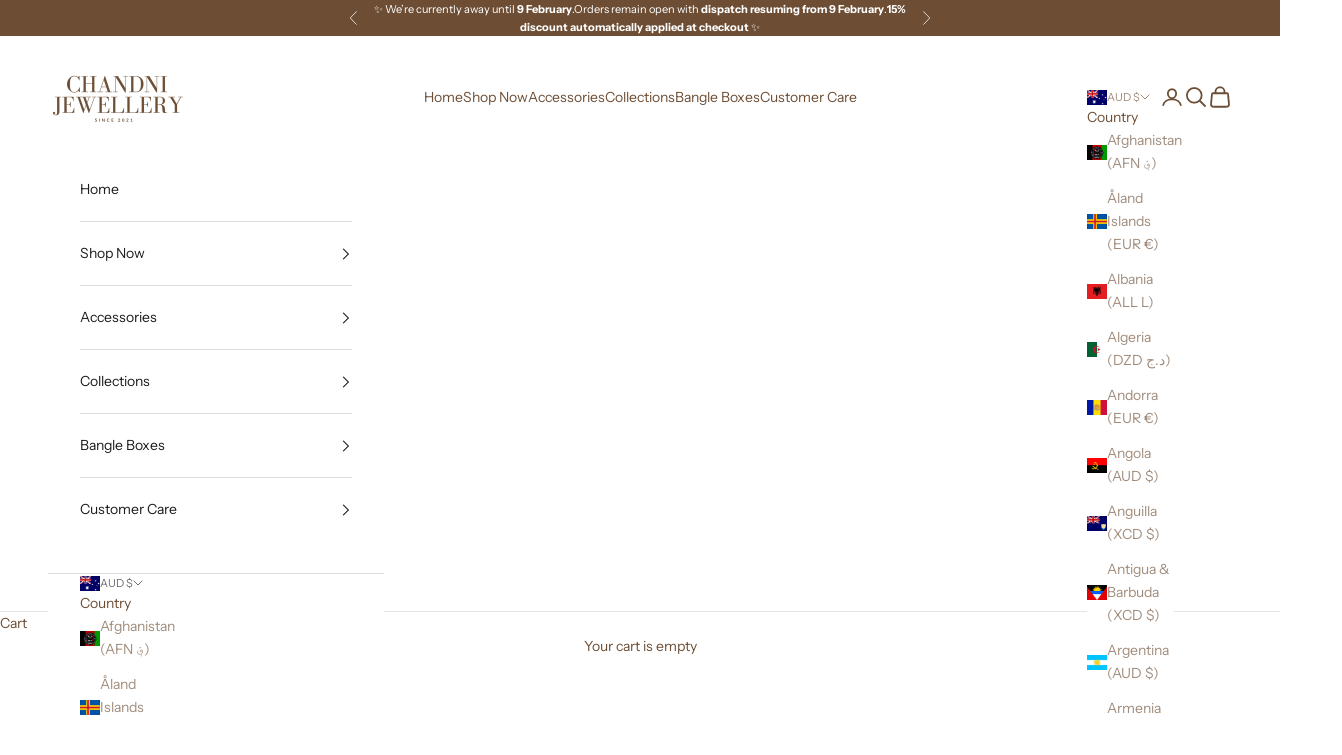

--- FILE ---
content_type: text/html; charset=utf-8
request_url: https://chandnijewellery.com.au/collections/bangles
body_size: 54109
content:
<!doctype html>

<html class="no-js" lang="en" dir="ltr">
  <head>
    <meta charset="utf-8">
    <meta name="viewport" content="width=device-width, initial-scale=1.0, height=device-height, minimum-scale=1.0, maximum-scale=5.0">

    <title>Bangles</title><link rel="canonical" href="https://chandnijewellery.com.au/collections/bangles"><link rel="shortcut icon" href="//chandnijewellery.com.au/cdn/shop/files/LOGO.png?v=1654764570&width=96">
      <link rel="apple-touch-icon" href="//chandnijewellery.com.au/cdn/shop/files/LOGO.png?v=1654764570&width=180"><link rel="preconnect" href="https://fonts.shopifycdn.com" crossorigin><link rel="preload" href="//chandnijewellery.com.au/cdn/fonts/instrument_sans/instrumentsans_n4.db86542ae5e1596dbdb28c279ae6c2086c4c5bfa.woff2" as="font" type="font/woff2" crossorigin><link rel="preload" href="//chandnijewellery.com.au/cdn/fonts/instrument_sans/instrumentsans_n4.db86542ae5e1596dbdb28c279ae6c2086c4c5bfa.woff2" as="font" type="font/woff2" crossorigin><meta property="og:type" content="website">
  <meta property="og:title" content="Bangles"><meta property="og:image" content="http://chandnijewellery.com.au/cdn/shop/files/Untitled_design_4fc4aa31-c2a3-4e92-bb5f-d041c8e6e38d.png?v=1712711625&width=2048">
  <meta property="og:image:secure_url" content="https://chandnijewellery.com.au/cdn/shop/files/Untitled_design_4fc4aa31-c2a3-4e92-bb5f-d041c8e6e38d.png?v=1712711625&width=2048">
  <meta property="og:image:width" content="1200">
  <meta property="og:image:height" content="628"><meta property="og:url" content="https://chandnijewellery.com.au/collections/bangles">
<meta property="og:site_name" content="Chandni Jewellery"><meta name="twitter:card" content="summary"><meta name="twitter:title" content="Bangles">
  <meta name="twitter:description" content=""><meta name="twitter:image" content="https://chandnijewellery.com.au/cdn/shop/files/Untitled_design_4fc4aa31-c2a3-4e92-bb5f-d041c8e6e38d.png?crop=center&height=1200&v=1712711625&width=1200">
  <meta name="twitter:image:alt" content="">


  <script async crossorigin fetchpriority="high" src="/cdn/shopifycloud/importmap-polyfill/es-modules-shim.2.4.0.js"></script>
<script type="application/ld+json">
  {
    "@context": "https://schema.org",
    "@type": "BreadcrumbList",
  "itemListElement": [{
      "@type": "ListItem",
      "position": 1,
      "name": "Home",
      "item": "https://chandnijewellery.com.au"
    },{
          "@type": "ListItem",
          "position": 2,
          "name": "Bangles",
          "item": "https://chandnijewellery.com.au/collections/bangles"
        }]
  }
  </script>

<style>/* Typography (heading) */
  @font-face {
  font-family: "Instrument Sans";
  font-weight: 400;
  font-style: normal;
  font-display: fallback;
  src: url("//chandnijewellery.com.au/cdn/fonts/instrument_sans/instrumentsans_n4.db86542ae5e1596dbdb28c279ae6c2086c4c5bfa.woff2") format("woff2"),
       url("//chandnijewellery.com.au/cdn/fonts/instrument_sans/instrumentsans_n4.510f1b081e58d08c30978f465518799851ef6d8b.woff") format("woff");
}

@font-face {
  font-family: "Instrument Sans";
  font-weight: 400;
  font-style: italic;
  font-display: fallback;
  src: url("//chandnijewellery.com.au/cdn/fonts/instrument_sans/instrumentsans_i4.028d3c3cd8d085648c808ceb20cd2fd1eb3560e5.woff2") format("woff2"),
       url("//chandnijewellery.com.au/cdn/fonts/instrument_sans/instrumentsans_i4.7e90d82df8dee29a99237cd19cc529d2206706a2.woff") format("woff");
}

/* Typography (body) */
  @font-face {
  font-family: "Instrument Sans";
  font-weight: 400;
  font-style: normal;
  font-display: fallback;
  src: url("//chandnijewellery.com.au/cdn/fonts/instrument_sans/instrumentsans_n4.db86542ae5e1596dbdb28c279ae6c2086c4c5bfa.woff2") format("woff2"),
       url("//chandnijewellery.com.au/cdn/fonts/instrument_sans/instrumentsans_n4.510f1b081e58d08c30978f465518799851ef6d8b.woff") format("woff");
}

@font-face {
  font-family: "Instrument Sans";
  font-weight: 400;
  font-style: italic;
  font-display: fallback;
  src: url("//chandnijewellery.com.au/cdn/fonts/instrument_sans/instrumentsans_i4.028d3c3cd8d085648c808ceb20cd2fd1eb3560e5.woff2") format("woff2"),
       url("//chandnijewellery.com.au/cdn/fonts/instrument_sans/instrumentsans_i4.7e90d82df8dee29a99237cd19cc529d2206706a2.woff") format("woff");
}

@font-face {
  font-family: "Instrument Sans";
  font-weight: 700;
  font-style: normal;
  font-display: fallback;
  src: url("//chandnijewellery.com.au/cdn/fonts/instrument_sans/instrumentsans_n7.e4ad9032e203f9a0977786c356573ced65a7419a.woff2") format("woff2"),
       url("//chandnijewellery.com.au/cdn/fonts/instrument_sans/instrumentsans_n7.b9e40f166fb7639074ba34738101a9d2990bb41a.woff") format("woff");
}

@font-face {
  font-family: "Instrument Sans";
  font-weight: 700;
  font-style: italic;
  font-display: fallback;
  src: url("//chandnijewellery.com.au/cdn/fonts/instrument_sans/instrumentsans_i7.d6063bb5d8f9cbf96eace9e8801697c54f363c6a.woff2") format("woff2"),
       url("//chandnijewellery.com.au/cdn/fonts/instrument_sans/instrumentsans_i7.ce33afe63f8198a3ac4261b826b560103542cd36.woff") format("woff");
}

:root {
    /* Container */
    --container-max-width: 100%;
    --container-xxs-max-width: 27.5rem; /* 440px */
    --container-xs-max-width: 42.5rem; /* 680px */
    --container-sm-max-width: 61.25rem; /* 980px */
    --container-md-max-width: 71.875rem; /* 1150px */
    --container-lg-max-width: 78.75rem; /* 1260px */
    --container-xl-max-width: 85rem; /* 1360px */
    --container-gutter: 1.25rem;

    --section-vertical-spacing: 2.5rem;
    --section-vertical-spacing-tight:2.5rem;

    --section-stack-gap:2.25rem;
    --section-stack-gap-tight:2.25rem;

    /* Form settings */
    --form-gap: 1.25rem; /* Gap between fieldset and submit button */
    --fieldset-gap: 1rem; /* Gap between each form input within a fieldset */
    --form-control-gap: 0.625rem; /* Gap between input and label (ignored for floating label) */
    --checkbox-control-gap: 0.75rem; /* Horizontal gap between checkbox and its associated label */
    --input-padding-block: 0.65rem; /* Vertical padding for input, textarea and native select */
    --input-padding-inline: 0.8rem; /* Horizontal padding for input, textarea and native select */
    --checkbox-size: 0.875rem; /* Size (width and height) for checkbox */

    /* Other sizes */
    --sticky-area-height: calc(var(--announcement-bar-is-sticky, 0) * var(--announcement-bar-height, 0px) + var(--header-is-sticky, 0) * var(--header-is-visible, 1) * var(--header-height, 0px));

    /* RTL support */
    --transform-logical-flip: 1;
    --transform-origin-start: left;
    --transform-origin-end: right;

    /**
     * ---------------------------------------------------------------------
     * TYPOGRAPHY
     * ---------------------------------------------------------------------
     */

    /* Font properties */
    --heading-font-family: "Instrument Sans", sans-serif;
    --heading-font-weight: 400;
    --heading-font-style: normal;
    --heading-text-transform: uppercase;
    --heading-letter-spacing: 0.18em;
    --text-font-family: "Instrument Sans", sans-serif;
    --text-font-weight: 400;
    --text-font-style: normal;
    --text-letter-spacing: 0.0em;
    --button-font: var(--text-font-style) var(--text-font-weight) var(--text-sm) / 1.65 var(--text-font-family);
    --button-text-transform: uppercase;
    --button-letter-spacing: 0.18em;

    /* Font sizes */--text-heading-size-factor: 1;
    --text-h1: max(0.6875rem, clamp(1.375rem, 1.146341463414634rem + 0.975609756097561vw, 2rem) * var(--text-heading-size-factor));
    --text-h2: max(0.6875rem, clamp(1.25rem, 1.0670731707317074rem + 0.7804878048780488vw, 1.75rem) * var(--text-heading-size-factor));
    --text-h3: max(0.6875rem, clamp(1.125rem, 1.0335365853658536rem + 0.3902439024390244vw, 1.375rem) * var(--text-heading-size-factor));
    --text-h4: max(0.6875rem, clamp(1rem, 0.9542682926829268rem + 0.1951219512195122vw, 1.125rem) * var(--text-heading-size-factor));
    --text-h5: calc(0.875rem * var(--text-heading-size-factor));
    --text-h6: calc(0.75rem * var(--text-heading-size-factor));

    --text-xs: 0.75rem;
    --text-sm: 0.8125rem;
    --text-base: 0.875rem;
    --text-lg: 1.0rem;
    --text-xl: 1.125rem;

    /* Rounded variables (used for border radius) */
    --rounded-full: 9999px;
    --button-border-radius: 0.0rem;
    --input-border-radius: 0.0rem;

    /* Box shadow */
    --shadow-sm: 0 2px 8px rgb(0 0 0 / 0.05);
    --shadow: 0 5px 15px rgb(0 0 0 / 0.05);
    --shadow-md: 0 5px 30px rgb(0 0 0 / 0.05);
    --shadow-block: px px px rgb(var(--text-primary) / 0.0);

    /**
     * ---------------------------------------------------------------------
     * OTHER
     * ---------------------------------------------------------------------
     */

    --checkmark-svg-url: url(//chandnijewellery.com.au/cdn/shop/t/10/assets/checkmark.svg?v=77552481021870063511708053420);
    --cursor-zoom-in-svg-url: url(//chandnijewellery.com.au/cdn/shop/t/10/assets/cursor-zoom-in.svg?v=102328477119053708451712722238);
  }

  [dir="rtl"]:root {
    /* RTL support */
    --transform-logical-flip: -1;
    --transform-origin-start: right;
    --transform-origin-end: left;
  }

  @media screen and (min-width: 700px) {
    :root {
      /* Typography (font size) */
      --text-xs: 0.75rem;
      --text-sm: 0.8125rem;
      --text-base: 0.875rem;
      --text-lg: 1.0rem;
      --text-xl: 1.25rem;

      /* Spacing settings */
      --container-gutter: 2rem;
    }
  }

  @media screen and (min-width: 1000px) {
    :root {
      /* Spacing settings */
      --container-gutter: 3rem;

      --section-vertical-spacing: 4rem;
      --section-vertical-spacing-tight: 4rem;

      --section-stack-gap:3rem;
      --section-stack-gap-tight:3rem;
    }
  }:root {/* Overlay used for modal */
    --page-overlay: 0 0 0 / 0.4;

    /* We use the first scheme background as default */
    --page-background: ;

    /* Product colors */
    --on-sale-text: 227 44 43;
    --on-sale-badge-background: 227 44 43;
    --on-sale-badge-text: 255 255 255;
    --sold-out-badge-background: 239 239 239;
    --sold-out-badge-text: 0 0 0 / 0.65;
    --custom-badge-background: 28 28 28;
    --custom-badge-text: 255 255 255;
    --star-color: 28 28 28;

    /* Status colors */
    --success-background: 212 227 203;
    --success-text: 48 122 7;
    --warning-background: 253 241 224;
    --warning-text: 237 138 0;
    --error-background: 243 204 204;
    --error-text: 203 43 43;
  }.color-scheme--scheme-1 {
      /* Color settings */--accent: 109 78 53;
      --text-color: 109 78 53;
      --background: 255 255 255 / 1.0;
      --background-without-opacity: 255 255 255;
      --background-gradient: ;--border-color: 233 228 225;/* Button colors */
      --button-background: 109 78 53;
      --button-text-color: 255 255 255;

      /* Circled buttons */
      --circle-button-background: 255 255 255;
      --circle-button-text-color: 28 28 28;
    }.shopify-section:has(.section-spacing.color-scheme--bg-54922f2e920ba8346f6dc0fba343d673) + .shopify-section:has(.section-spacing.color-scheme--bg-54922f2e920ba8346f6dc0fba343d673:not(.bordered-section)) .section-spacing {
      padding-block-start: 0;
    }.color-scheme--scheme-2 {
      /* Color settings */--accent: 28 28 28;
      --text-color: 28 28 28;
      --background: 255 255 255 / 1.0;
      --background-without-opacity: 255 255 255;
      --background-gradient: ;--border-color: 221 221 221;/* Button colors */
      --button-background: 28 28 28;
      --button-text-color: 255 255 255;

      /* Circled buttons */
      --circle-button-background: 255 255 255;
      --circle-button-text-color: 28 28 28;
    }.shopify-section:has(.section-spacing.color-scheme--bg-54922f2e920ba8346f6dc0fba343d673) + .shopify-section:has(.section-spacing.color-scheme--bg-54922f2e920ba8346f6dc0fba343d673:not(.bordered-section)) .section-spacing {
      padding-block-start: 0;
    }.color-scheme--scheme-3 {
      /* Color settings */--accent: 255 255 255;
      --text-color: 255 255 255;
      --background: 109 78 53 / 1.0;
      --background-without-opacity: 109 78 53;
      --background-gradient: ;--border-color: 131 105 83;/* Button colors */
      --button-background: 255 255 255;
      --button-text-color: 255 255 255;

      /* Circled buttons */
      --circle-button-background: 255 255 255;
      --circle-button-text-color: 28 28 28;
    }.shopify-section:has(.section-spacing.color-scheme--bg-3b0f2702042676426cfb3b698f358e20) + .shopify-section:has(.section-spacing.color-scheme--bg-3b0f2702042676426cfb3b698f358e20:not(.bordered-section)) .section-spacing {
      padding-block-start: 0;
    }.color-scheme--scheme-4 {
      /* Color settings */--accent: 255 255 255;
      --text-color: 255 255 255;
      --background: 0 0 0 / 0.0;
      --background-without-opacity: 0 0 0;
      --background-gradient: ;--border-color: 255 255 255;/* Button colors */
      --button-background: 255 255 255;
      --button-text-color: 28 28 28;

      /* Circled buttons */
      --circle-button-background: 255 255 255;
      --circle-button-text-color: 28 28 28;
    }.shopify-section:has(.section-spacing.color-scheme--bg-3671eee015764974ee0aef1536023e0f) + .shopify-section:has(.section-spacing.color-scheme--bg-3671eee015764974ee0aef1536023e0f:not(.bordered-section)) .section-spacing {
      padding-block-start: 0;
    }.color-scheme--dialog {
      /* Color settings */--accent: 109 78 53;
      --text-color: 109 78 53;
      --background: 255 255 255 / 1.0;
      --background-without-opacity: 255 255 255;
      --background-gradient: ;--border-color: 233 228 225;/* Button colors */
      --button-background: 109 78 53;
      --button-text-color: 255 255 255;

      /* Circled buttons */
      --circle-button-background: 255 255 255;
      --circle-button-text-color: 28 28 28;
    }
</style><script>
  document.documentElement.classList.replace('no-js', 'js');

  // This allows to expose several variables to the global scope, to be used in scripts
  window.themeVariables = {
    settings: {
      showPageTransition: false,
      pageType: "collection",
      moneyFormat: "\u003cspan class=money\u003e${{amount}}\u003c\/span\u003e",
      moneyWithCurrencyFormat: "\u003cspan class=money\u003e${{amount}} AUD\u003c\/span\u003e",
      currencyCodeEnabled: true,
      cartType: "drawer",
      staggerMenuApparition: true
    },

    strings: {
      addToCartButton: "Add to cart",
      soldOutButton: "Sold out",
      preOrderButton: "Pre-order",
      unavailableButton: "Unavailable",
      addedToCart: "Added to your cart!",
      closeGallery: "Close gallery",
      zoomGallery: "Zoom picture",
      errorGallery: "Image cannot be loaded",
      soldOutBadge: "Sold out",
      discountBadge: "Save @@",
      sku: "SKU:",
      shippingEstimatorNoResults: "Sorry, we do not ship to your address.",
      shippingEstimatorOneResult: "There is one shipping rate for your address:",
      shippingEstimatorMultipleResults: "There are several shipping rates for your address:",
      shippingEstimatorError: "One or more error occurred while retrieving shipping rates:",
      next: "Next",
      previous: "Previous"
    },

    mediaQueries: {
      'sm': 'screen and (min-width: 700px)',
      'md': 'screen and (min-width: 1000px)',
      'lg': 'screen and (min-width: 1150px)',
      'xl': 'screen and (min-width: 1400px)',
      '2xl': 'screen and (min-width: 1600px)',
      'sm-max': 'screen and (max-width: 699px)',
      'md-max': 'screen and (max-width: 999px)',
      'lg-max': 'screen and (max-width: 1149px)',
      'xl-max': 'screen and (max-width: 1399px)',
      '2xl-max': 'screen and (max-width: 1599px)',
      'motion-safe': '(prefers-reduced-motion: no-preference)',
      'motion-reduce': '(prefers-reduced-motion: reduce)',
      'supports-hover': 'screen and (pointer: fine)',
      'supports-touch': 'screen and (hover: none)'
    }
  };</script><script>
      if (!(HTMLScriptElement.supports && HTMLScriptElement.supports('importmap'))) {
        const importMapPolyfill = document.createElement('script');
        importMapPolyfill.async = true;
        importMapPolyfill.src = "//chandnijewellery.com.au/cdn/shop/t/10/assets/es-module-shims.min.js?v=163628956881225179081711554760";

        document.head.appendChild(importMapPolyfill);
      }
    </script>

    <script type="importmap">{
        "imports": {
          "vendor": "//chandnijewellery.com.au/cdn/shop/t/10/assets/vendor.min.js?v=55120211853256353121711554761",
          "theme": "//chandnijewellery.com.au/cdn/shop/t/10/assets/theme.js?v=41870847793071402691711554761",
          "photoswipe": "//chandnijewellery.com.au/cdn/shop/t/10/assets/photoswipe.min.js?v=20290624223189769891708053404"
        }
      }
    </script>

    <script type="module" src="//chandnijewellery.com.au/cdn/shop/t/10/assets/vendor.min.js?v=55120211853256353121711554761"></script>
    <script type="module" src="//chandnijewellery.com.au/cdn/shop/t/10/assets/theme.js?v=41870847793071402691711554761"></script>

    <script>window.performance && window.performance.mark && window.performance.mark('shopify.content_for_header.start');</script><meta name="facebook-domain-verification" content="u9p8c64y7ii32dlqa7c0snanpkhoh2">
<meta name="facebook-domain-verification" content="oc7p3gag85qdvetfv8t6xq7mpvt8xm">
<meta name="google-site-verification" content="PUKVZ6ziuOQyjcP8gTttEthTZMAQMx-An9PKnD4FtBw">
<meta id="shopify-digital-wallet" name="shopify-digital-wallet" content="/58298204343/digital_wallets/dialog">
<meta name="shopify-checkout-api-token" content="e28dc7e62bafd68d9b4e7a754e488733">
<meta id="in-context-paypal-metadata" data-shop-id="58298204343" data-venmo-supported="false" data-environment="production" data-locale="en_US" data-paypal-v4="true" data-currency="AUD">
<link rel="alternate" type="application/atom+xml" title="Feed" href="/collections/bangles.atom" />
<link rel="next" href="/collections/bangles?page=2">
<link rel="alternate" type="application/json+oembed" href="https://chandnijewellery.com.au/collections/bangles.oembed">
<script async="async" src="/checkouts/internal/preloads.js?locale=en-AU"></script>
<link rel="preconnect" href="https://shop.app" crossorigin="anonymous">
<script async="async" src="https://shop.app/checkouts/internal/preloads.js?locale=en-AU&shop_id=58298204343" crossorigin="anonymous"></script>
<script id="apple-pay-shop-capabilities" type="application/json">{"shopId":58298204343,"countryCode":"AU","currencyCode":"AUD","merchantCapabilities":["supports3DS"],"merchantId":"gid:\/\/shopify\/Shop\/58298204343","merchantName":"Chandni Jewellery","requiredBillingContactFields":["postalAddress","email"],"requiredShippingContactFields":["postalAddress","email"],"shippingType":"shipping","supportedNetworks":["visa","masterCard","amex","jcb"],"total":{"type":"pending","label":"Chandni Jewellery","amount":"1.00"},"shopifyPaymentsEnabled":true,"supportsSubscriptions":true}</script>
<script id="shopify-features" type="application/json">{"accessToken":"e28dc7e62bafd68d9b4e7a754e488733","betas":["rich-media-storefront-analytics"],"domain":"chandnijewellery.com.au","predictiveSearch":true,"shopId":58298204343,"locale":"en"}</script>
<script>var Shopify = Shopify || {};
Shopify.shop = "chandni-jewellery.myshopify.com";
Shopify.locale = "en";
Shopify.currency = {"active":"AUD","rate":"1.0"};
Shopify.country = "AU";
Shopify.theme = {"name":"Prestige","id":133983633591,"schema_name":"Prestige","schema_version":"9.3.0","theme_store_id":855,"role":"main"};
Shopify.theme.handle = "null";
Shopify.theme.style = {"id":null,"handle":null};
Shopify.cdnHost = "chandnijewellery.com.au/cdn";
Shopify.routes = Shopify.routes || {};
Shopify.routes.root = "/";</script>
<script type="module">!function(o){(o.Shopify=o.Shopify||{}).modules=!0}(window);</script>
<script>!function(o){function n(){var o=[];function n(){o.push(Array.prototype.slice.apply(arguments))}return n.q=o,n}var t=o.Shopify=o.Shopify||{};t.loadFeatures=n(),t.autoloadFeatures=n()}(window);</script>
<script>
  window.ShopifyPay = window.ShopifyPay || {};
  window.ShopifyPay.apiHost = "shop.app\/pay";
  window.ShopifyPay.redirectState = null;
</script>
<script id="shop-js-analytics" type="application/json">{"pageType":"collection"}</script>
<script defer="defer" async type="module" src="//chandnijewellery.com.au/cdn/shopifycloud/shop-js/modules/v2/client.init-shop-cart-sync_BT-GjEfc.en.esm.js"></script>
<script defer="defer" async type="module" src="//chandnijewellery.com.au/cdn/shopifycloud/shop-js/modules/v2/chunk.common_D58fp_Oc.esm.js"></script>
<script defer="defer" async type="module" src="//chandnijewellery.com.au/cdn/shopifycloud/shop-js/modules/v2/chunk.modal_xMitdFEc.esm.js"></script>
<script type="module">
  await import("//chandnijewellery.com.au/cdn/shopifycloud/shop-js/modules/v2/client.init-shop-cart-sync_BT-GjEfc.en.esm.js");
await import("//chandnijewellery.com.au/cdn/shopifycloud/shop-js/modules/v2/chunk.common_D58fp_Oc.esm.js");
await import("//chandnijewellery.com.au/cdn/shopifycloud/shop-js/modules/v2/chunk.modal_xMitdFEc.esm.js");

  window.Shopify.SignInWithShop?.initShopCartSync?.({"fedCMEnabled":true,"windoidEnabled":true});

</script>
<script>
  window.Shopify = window.Shopify || {};
  if (!window.Shopify.featureAssets) window.Shopify.featureAssets = {};
  window.Shopify.featureAssets['shop-js'] = {"shop-cart-sync":["modules/v2/client.shop-cart-sync_DZOKe7Ll.en.esm.js","modules/v2/chunk.common_D58fp_Oc.esm.js","modules/v2/chunk.modal_xMitdFEc.esm.js"],"init-fed-cm":["modules/v2/client.init-fed-cm_B6oLuCjv.en.esm.js","modules/v2/chunk.common_D58fp_Oc.esm.js","modules/v2/chunk.modal_xMitdFEc.esm.js"],"shop-cash-offers":["modules/v2/client.shop-cash-offers_D2sdYoxE.en.esm.js","modules/v2/chunk.common_D58fp_Oc.esm.js","modules/v2/chunk.modal_xMitdFEc.esm.js"],"shop-login-button":["modules/v2/client.shop-login-button_QeVjl5Y3.en.esm.js","modules/v2/chunk.common_D58fp_Oc.esm.js","modules/v2/chunk.modal_xMitdFEc.esm.js"],"pay-button":["modules/v2/client.pay-button_DXTOsIq6.en.esm.js","modules/v2/chunk.common_D58fp_Oc.esm.js","modules/v2/chunk.modal_xMitdFEc.esm.js"],"shop-button":["modules/v2/client.shop-button_DQZHx9pm.en.esm.js","modules/v2/chunk.common_D58fp_Oc.esm.js","modules/v2/chunk.modal_xMitdFEc.esm.js"],"avatar":["modules/v2/client.avatar_BTnouDA3.en.esm.js"],"init-windoid":["modules/v2/client.init-windoid_CR1B-cfM.en.esm.js","modules/v2/chunk.common_D58fp_Oc.esm.js","modules/v2/chunk.modal_xMitdFEc.esm.js"],"init-shop-for-new-customer-accounts":["modules/v2/client.init-shop-for-new-customer-accounts_C_vY_xzh.en.esm.js","modules/v2/client.shop-login-button_QeVjl5Y3.en.esm.js","modules/v2/chunk.common_D58fp_Oc.esm.js","modules/v2/chunk.modal_xMitdFEc.esm.js"],"init-shop-email-lookup-coordinator":["modules/v2/client.init-shop-email-lookup-coordinator_BI7n9ZSv.en.esm.js","modules/v2/chunk.common_D58fp_Oc.esm.js","modules/v2/chunk.modal_xMitdFEc.esm.js"],"init-shop-cart-sync":["modules/v2/client.init-shop-cart-sync_BT-GjEfc.en.esm.js","modules/v2/chunk.common_D58fp_Oc.esm.js","modules/v2/chunk.modal_xMitdFEc.esm.js"],"shop-toast-manager":["modules/v2/client.shop-toast-manager_DiYdP3xc.en.esm.js","modules/v2/chunk.common_D58fp_Oc.esm.js","modules/v2/chunk.modal_xMitdFEc.esm.js"],"init-customer-accounts":["modules/v2/client.init-customer-accounts_D9ZNqS-Q.en.esm.js","modules/v2/client.shop-login-button_QeVjl5Y3.en.esm.js","modules/v2/chunk.common_D58fp_Oc.esm.js","modules/v2/chunk.modal_xMitdFEc.esm.js"],"init-customer-accounts-sign-up":["modules/v2/client.init-customer-accounts-sign-up_iGw4briv.en.esm.js","modules/v2/client.shop-login-button_QeVjl5Y3.en.esm.js","modules/v2/chunk.common_D58fp_Oc.esm.js","modules/v2/chunk.modal_xMitdFEc.esm.js"],"shop-follow-button":["modules/v2/client.shop-follow-button_CqMgW2wH.en.esm.js","modules/v2/chunk.common_D58fp_Oc.esm.js","modules/v2/chunk.modal_xMitdFEc.esm.js"],"checkout-modal":["modules/v2/client.checkout-modal_xHeaAweL.en.esm.js","modules/v2/chunk.common_D58fp_Oc.esm.js","modules/v2/chunk.modal_xMitdFEc.esm.js"],"shop-login":["modules/v2/client.shop-login_D91U-Q7h.en.esm.js","modules/v2/chunk.common_D58fp_Oc.esm.js","modules/v2/chunk.modal_xMitdFEc.esm.js"],"lead-capture":["modules/v2/client.lead-capture_BJmE1dJe.en.esm.js","modules/v2/chunk.common_D58fp_Oc.esm.js","modules/v2/chunk.modal_xMitdFEc.esm.js"],"payment-terms":["modules/v2/client.payment-terms_Ci9AEqFq.en.esm.js","modules/v2/chunk.common_D58fp_Oc.esm.js","modules/v2/chunk.modal_xMitdFEc.esm.js"]};
</script>
<script>(function() {
  var isLoaded = false;
  function asyncLoad() {
    if (isLoaded) return;
    isLoaded = true;
    var urls = ["https:\/\/cdn.shopify.com\/s\/files\/1\/0449\/2568\/1820\/t\/4\/assets\/booster_currency.js?v=1624978055\u0026shop=chandni-jewellery.myshopify.com","https:\/\/cdn.shopify.com\/s\/files\/1\/0449\/2568\/1820\/t\/4\/assets\/booster_currency.js?v=1624978055\u0026shop=chandni-jewellery.myshopify.com","https:\/\/cdn.shopify.com\/s\/files\/1\/0582\/9820\/4343\/t\/8\/assets\/pop_58298204343.js?v=1656665605\u0026shop=chandni-jewellery.myshopify.com"];
    for (var i = 0; i < urls.length; i++) {
      var s = document.createElement('script');
      s.type = 'text/javascript';
      s.async = true;
      s.src = urls[i];
      var x = document.getElementsByTagName('script')[0];
      x.parentNode.insertBefore(s, x);
    }
  };
  if(window.attachEvent) {
    window.attachEvent('onload', asyncLoad);
  } else {
    window.addEventListener('load', asyncLoad, false);
  }
})();</script>
<script id="__st">var __st={"a":58298204343,"offset":36000,"reqid":"c7292baa-e738-408c-915e-98738e2a11d4-1769110714","pageurl":"chandnijewellery.com.au\/collections\/bangles","u":"14757e1213dd","p":"collection","rtyp":"collection","rid":275595755703};</script>
<script>window.ShopifyPaypalV4VisibilityTracking = true;</script>
<script id="captcha-bootstrap">!function(){'use strict';const t='contact',e='account',n='new_comment',o=[[t,t],['blogs',n],['comments',n],[t,'customer']],c=[[e,'customer_login'],[e,'guest_login'],[e,'recover_customer_password'],[e,'create_customer']],r=t=>t.map((([t,e])=>`form[action*='/${t}']:not([data-nocaptcha='true']) input[name='form_type'][value='${e}']`)).join(','),a=t=>()=>t?[...document.querySelectorAll(t)].map((t=>t.form)):[];function s(){const t=[...o],e=r(t);return a(e)}const i='password',u='form_key',d=['recaptcha-v3-token','g-recaptcha-response','h-captcha-response',i],f=()=>{try{return window.sessionStorage}catch{return}},m='__shopify_v',_=t=>t.elements[u];function p(t,e,n=!1){try{const o=window.sessionStorage,c=JSON.parse(o.getItem(e)),{data:r}=function(t){const{data:e,action:n}=t;return t[m]||n?{data:e,action:n}:{data:t,action:n}}(c);for(const[e,n]of Object.entries(r))t.elements[e]&&(t.elements[e].value=n);n&&o.removeItem(e)}catch(o){console.error('form repopulation failed',{error:o})}}const l='form_type',E='cptcha';function T(t){t.dataset[E]=!0}const w=window,h=w.document,L='Shopify',v='ce_forms',y='captcha';let A=!1;((t,e)=>{const n=(g='f06e6c50-85a8-45c8-87d0-21a2b65856fe',I='https://cdn.shopify.com/shopifycloud/storefront-forms-hcaptcha/ce_storefront_forms_captcha_hcaptcha.v1.5.2.iife.js',D={infoText:'Protected by hCaptcha',privacyText:'Privacy',termsText:'Terms'},(t,e,n)=>{const o=w[L][v],c=o.bindForm;if(c)return c(t,g,e,D).then(n);var r;o.q.push([[t,g,e,D],n]),r=I,A||(h.body.append(Object.assign(h.createElement('script'),{id:'captcha-provider',async:!0,src:r})),A=!0)});var g,I,D;w[L]=w[L]||{},w[L][v]=w[L][v]||{},w[L][v].q=[],w[L][y]=w[L][y]||{},w[L][y].protect=function(t,e){n(t,void 0,e),T(t)},Object.freeze(w[L][y]),function(t,e,n,w,h,L){const[v,y,A,g]=function(t,e,n){const i=e?o:[],u=t?c:[],d=[...i,...u],f=r(d),m=r(i),_=r(d.filter((([t,e])=>n.includes(e))));return[a(f),a(m),a(_),s()]}(w,h,L),I=t=>{const e=t.target;return e instanceof HTMLFormElement?e:e&&e.form},D=t=>v().includes(t);t.addEventListener('submit',(t=>{const e=I(t);if(!e)return;const n=D(e)&&!e.dataset.hcaptchaBound&&!e.dataset.recaptchaBound,o=_(e),c=g().includes(e)&&(!o||!o.value);(n||c)&&t.preventDefault(),c&&!n&&(function(t){try{if(!f())return;!function(t){const e=f();if(!e)return;const n=_(t);if(!n)return;const o=n.value;o&&e.removeItem(o)}(t);const e=Array.from(Array(32),(()=>Math.random().toString(36)[2])).join('');!function(t,e){_(t)||t.append(Object.assign(document.createElement('input'),{type:'hidden',name:u})),t.elements[u].value=e}(t,e),function(t,e){const n=f();if(!n)return;const o=[...t.querySelectorAll(`input[type='${i}']`)].map((({name:t})=>t)),c=[...d,...o],r={};for(const[a,s]of new FormData(t).entries())c.includes(a)||(r[a]=s);n.setItem(e,JSON.stringify({[m]:1,action:t.action,data:r}))}(t,e)}catch(e){console.error('failed to persist form',e)}}(e),e.submit())}));const S=(t,e)=>{t&&!t.dataset[E]&&(n(t,e.some((e=>e===t))),T(t))};for(const o of['focusin','change'])t.addEventListener(o,(t=>{const e=I(t);D(e)&&S(e,y())}));const B=e.get('form_key'),M=e.get(l),P=B&&M;t.addEventListener('DOMContentLoaded',(()=>{const t=y();if(P)for(const e of t)e.elements[l].value===M&&p(e,B);[...new Set([...A(),...v().filter((t=>'true'===t.dataset.shopifyCaptcha))])].forEach((e=>S(e,t)))}))}(h,new URLSearchParams(w.location.search),n,t,e,['guest_login'])})(!0,!0)}();</script>
<script integrity="sha256-4kQ18oKyAcykRKYeNunJcIwy7WH5gtpwJnB7kiuLZ1E=" data-source-attribution="shopify.loadfeatures" defer="defer" src="//chandnijewellery.com.au/cdn/shopifycloud/storefront/assets/storefront/load_feature-a0a9edcb.js" crossorigin="anonymous"></script>
<script crossorigin="anonymous" defer="defer" src="//chandnijewellery.com.au/cdn/shopifycloud/storefront/assets/shopify_pay/storefront-65b4c6d7.js?v=20250812"></script>
<script data-source-attribution="shopify.dynamic_checkout.dynamic.init">var Shopify=Shopify||{};Shopify.PaymentButton=Shopify.PaymentButton||{isStorefrontPortableWallets:!0,init:function(){window.Shopify.PaymentButton.init=function(){};var t=document.createElement("script");t.src="https://chandnijewellery.com.au/cdn/shopifycloud/portable-wallets/latest/portable-wallets.en.js",t.type="module",document.head.appendChild(t)}};
</script>
<script data-source-attribution="shopify.dynamic_checkout.buyer_consent">
  function portableWalletsHideBuyerConsent(e){var t=document.getElementById("shopify-buyer-consent"),n=document.getElementById("shopify-subscription-policy-button");t&&n&&(t.classList.add("hidden"),t.setAttribute("aria-hidden","true"),n.removeEventListener("click",e))}function portableWalletsShowBuyerConsent(e){var t=document.getElementById("shopify-buyer-consent"),n=document.getElementById("shopify-subscription-policy-button");t&&n&&(t.classList.remove("hidden"),t.removeAttribute("aria-hidden"),n.addEventListener("click",e))}window.Shopify?.PaymentButton&&(window.Shopify.PaymentButton.hideBuyerConsent=portableWalletsHideBuyerConsent,window.Shopify.PaymentButton.showBuyerConsent=portableWalletsShowBuyerConsent);
</script>
<script data-source-attribution="shopify.dynamic_checkout.cart.bootstrap">document.addEventListener("DOMContentLoaded",(function(){function t(){return document.querySelector("shopify-accelerated-checkout-cart, shopify-accelerated-checkout")}if(t())Shopify.PaymentButton.init();else{new MutationObserver((function(e,n){t()&&(Shopify.PaymentButton.init(),n.disconnect())})).observe(document.body,{childList:!0,subtree:!0})}}));
</script>
<script id='scb4127' type='text/javascript' async='' src='https://chandnijewellery.com.au/cdn/shopifycloud/privacy-banner/storefront-banner.js'></script><link id="shopify-accelerated-checkout-styles" rel="stylesheet" media="screen" href="https://chandnijewellery.com.au/cdn/shopifycloud/portable-wallets/latest/accelerated-checkout-backwards-compat.css" crossorigin="anonymous">
<style id="shopify-accelerated-checkout-cart">
        #shopify-buyer-consent {
  margin-top: 1em;
  display: inline-block;
  width: 100%;
}

#shopify-buyer-consent.hidden {
  display: none;
}

#shopify-subscription-policy-button {
  background: none;
  border: none;
  padding: 0;
  text-decoration: underline;
  font-size: inherit;
  cursor: pointer;
}

#shopify-subscription-policy-button::before {
  box-shadow: none;
}

      </style>

<script>window.performance && window.performance.mark && window.performance.mark('shopify.content_for_header.end');</script>
<link href="//chandnijewellery.com.au/cdn/shop/t/10/assets/theme.css?v=29627410783445700671711554760" rel="stylesheet" type="text/css" media="all" /><script type="text/javascript">
  window.Pop = window.Pop || {};
  window.Pop.common = window.Pop.common || {};
  window.Pop.common.shop = {
    permanent_domain: 'chandni-jewellery.myshopify.com',
    currency: "AUD",
    money_format: "\u003cspan class=money\u003e${{amount}}\u003c\/span\u003e",
    id: 58298204343
  };
  

  window.Pop.common.template = 'collection';
  window.Pop.common.cart = {};
  window.Pop.common.vapid_public_key = "BJuXCmrtTK335SuczdNVYrGVtP_WXn4jImChm49st7K7z7e8gxSZUKk4DhUpk8j2Xpiw5G4-ylNbMKLlKkUEU98=";
  window.Pop.global_config = {"asset_urls":{"loy":{},"rev":{},"pu":{"init_js":null},"widgets":{"init_js":"https:\/\/cdn.shopify.com\/s\/files\/1\/0194\/1736\/6592\/t\/1\/assets\/ba_widget_init.js?v=1728041536","modal_js":"https:\/\/cdn.shopify.com\/s\/files\/1\/0194\/1736\/6592\/t\/1\/assets\/ba_widget_modal.js?v=1728041538","modal_css":"https:\/\/cdn.shopify.com\/s\/files\/1\/0194\/1736\/6592\/t\/1\/assets\/ba_widget_modal.css?v=1654723622"},"forms":{},"global":{"helper_js":"https:\/\/cdn.shopify.com\/s\/files\/1\/0194\/1736\/6592\/t\/1\/assets\/ba_pop_tracking.js?v=1704919189"}},"proxy_paths":{"pop":"\/apps\/ba-pop","app_metrics":"\/apps\/ba-pop\/app_metrics","push_subscription":"\/apps\/ba-pop\/push"},"aat":["pop"],"pv":false,"sts":false,"bam":true,"batc":true,"base_money_format":"\u003cspan class=money\u003e${{amount}}\u003c\/span\u003e","online_store_version":1,"loy_js_api_enabled":false,"shop":{"id":58298204343,"name":"Chandni Jewellery","domain":"chandnijewellery.com.au"}};
  window.Pop.widgets_config = {"id":26074,"active":false,"frequency_limit_amount":1,"frequency_limit_time_unit":"days","background_image":{"position":"background","widget_background_preview_url":"https:\/\/activestorage-public.s3.us-west-2.amazonaws.com\/xkvo5el88sk9w8rcfa6rddb4hd49"},"initial_state":{"body":"Join the Chandni Family and unlock the discount.","title":"Get 10% off your first order","cta_text":"Unlock Discount","show_email":"true","action_text":"Saving...","footer_text":"You are signing up to receive communication via email and can unsubscribe at any time.","dismiss_text":"Lock Discount","email_placeholder":"Email Address","phone_placeholder":"Phone Number"},"success_state":{"body":"Copy your discount code and apply it to your order.","title":"Discount Unlocked 🎉 ","cta_text":"Continue shopping","cta_action":"dismiss","redirect_url":"","open_url_new_tab":"false"},"closed_state":{"action":"show_sticky_bar","font_size":"18","action_text":"GET 10% OFF","display_offset":"297","display_position":"left"},"error_state":{"submit_error":"Sorry, please try again later","invalid_email":"Please enter valid email address!","error_subscribing":"Error subscribing, try again later","already_registered":"You have already joined the family! ","invalid_phone_number":"Please enter valid phone number!"},"trigger":{"action":"on_timer","delay_in_seconds":"60"},"colors":{"link_color":"#ffffff","sticky_bar_bg":"#6d4e35","cta_font_color":"#ffffff","body_font_color":"#ffffff","sticky_bar_text":"#ffffff","background_color":"#6d4e35","error_text_color":"#ff2626","title_font_color":"#ffffff","footer_font_color":"#ffffff","dismiss_font_color":"#000000","cta_background_color":"#6d4e35","sticky_coupon_bar_bg":"#6d4e35","error_text_background":"","sticky_coupon_bar_text":"#fff"},"sticky_coupon_bar":{"enabled":"true","message":"Don't forget to use your code !!"},"display_style":{"font":"Lato","size":"regular","align":"center"},"dismissable":true,"has_background":true,"opt_in_channels":["email"],"rules":[],"widget_css":".powered_by_rivo{\n  display: block;\n}\n.ba_widget_main_design {\n  background: #6d4e35;\n}\n.ba_widget_content{text-align: center}\n.ba_widget_parent{\n  font-family: Lato;\n}\n.ba_widget_parent.background{\n  background-image: url(\"https:\/\/d15d3imw3mjndz.cloudfront.net\/xkvo5el88sk9w8rcfa6rddb4hd49\");\n}\n.ba_widget_left_content{\n}\n.ba_widget_right_content{\n}\n#ba_widget_cta_button:disabled{\n  background: #6d4e35cc;\n}\n#ba_widget_cta_button{\n  background: #6d4e35;\n  color: #ffffff;\n}\n#ba_widget_cta_button:after {\n  background: #6d4e35e0;\n}\n.ba_initial_state_title, .ba_success_state_title{\n  color: #ffffff;\n}\n.ba_initial_state_body, .ba_success_state_body{\n  color: #ffffff;\n}\n.ba_initial_state_dismiss_text{\n  color: #000000;\n}\n.ba_initial_state_footer_text, .ba_initial_state_sms_agreement{\n  color: #ffffff;\n}\n.ba_widget_error{\n  color: #ff2626;\n  background: ;\n}\n.ba_link_color{\n  color: #ffffff;\n}\n","custom_css":null,"logo":null};
</script>


<script type="text/javascript">
  

  (function() {
    //Global snippet for Email Popups
    //this is updated automatically - do not edit manually.
    document.addEventListener('DOMContentLoaded', function() {
      function loadScript(src, defer, done) {
        var js = document.createElement('script');
        js.src = src;
        js.defer = defer;
        js.onload = function(){done();};
        js.onerror = function(){
          done(new Error('Failed to load script ' + src));
        };
        document.head.appendChild(js);
      }

      function browserSupportsAllFeatures() {
        return window.Promise && window.fetch && window.Symbol;
      }

      if (browserSupportsAllFeatures()) {
        main();
      } else {
        loadScript('https://polyfill-fastly.net/v3/polyfill.min.js?features=Promise,fetch', true, main);
      }

      function loadAppScripts(){
        const popAppEmbedEnabled = document.getElementById("pop-app-embed-init");

        if (window.Pop.global_config.aat.includes("pop") && !popAppEmbedEnabled){
          loadScript(window.Pop.global_config.asset_urls.widgets.init_js, true, function(){});
        }
      }

      function main(err) {
        loadScript(window.Pop.global_config.asset_urls.global.helper_js, false, loadAppScripts);
      }
    });
  })();
</script>

<link href="https://monorail-edge.shopifysvc.com" rel="dns-prefetch">
<script>(function(){if ("sendBeacon" in navigator && "performance" in window) {try {var session_token_from_headers = performance.getEntriesByType('navigation')[0].serverTiming.find(x => x.name == '_s').description;} catch {var session_token_from_headers = undefined;}var session_cookie_matches = document.cookie.match(/_shopify_s=([^;]*)/);var session_token_from_cookie = session_cookie_matches && session_cookie_matches.length === 2 ? session_cookie_matches[1] : "";var session_token = session_token_from_headers || session_token_from_cookie || "";function handle_abandonment_event(e) {var entries = performance.getEntries().filter(function(entry) {return /monorail-edge.shopifysvc.com/.test(entry.name);});if (!window.abandonment_tracked && entries.length === 0) {window.abandonment_tracked = true;var currentMs = Date.now();var navigation_start = performance.timing.navigationStart;var payload = {shop_id: 58298204343,url: window.location.href,navigation_start,duration: currentMs - navigation_start,session_token,page_type: "collection"};window.navigator.sendBeacon("https://monorail-edge.shopifysvc.com/v1/produce", JSON.stringify({schema_id: "online_store_buyer_site_abandonment/1.1",payload: payload,metadata: {event_created_at_ms: currentMs,event_sent_at_ms: currentMs}}));}}window.addEventListener('pagehide', handle_abandonment_event);}}());</script>
<script id="web-pixels-manager-setup">(function e(e,d,r,n,o){if(void 0===o&&(o={}),!Boolean(null===(a=null===(i=window.Shopify)||void 0===i?void 0:i.analytics)||void 0===a?void 0:a.replayQueue)){var i,a;window.Shopify=window.Shopify||{};var t=window.Shopify;t.analytics=t.analytics||{};var s=t.analytics;s.replayQueue=[],s.publish=function(e,d,r){return s.replayQueue.push([e,d,r]),!0};try{self.performance.mark("wpm:start")}catch(e){}var l=function(){var e={modern:/Edge?\/(1{2}[4-9]|1[2-9]\d|[2-9]\d{2}|\d{4,})\.\d+(\.\d+|)|Firefox\/(1{2}[4-9]|1[2-9]\d|[2-9]\d{2}|\d{4,})\.\d+(\.\d+|)|Chrom(ium|e)\/(9{2}|\d{3,})\.\d+(\.\d+|)|(Maci|X1{2}).+ Version\/(15\.\d+|(1[6-9]|[2-9]\d|\d{3,})\.\d+)([,.]\d+|)( \(\w+\)|)( Mobile\/\w+|) Safari\/|Chrome.+OPR\/(9{2}|\d{3,})\.\d+\.\d+|(CPU[ +]OS|iPhone[ +]OS|CPU[ +]iPhone|CPU IPhone OS|CPU iPad OS)[ +]+(15[._]\d+|(1[6-9]|[2-9]\d|\d{3,})[._]\d+)([._]\d+|)|Android:?[ /-](13[3-9]|1[4-9]\d|[2-9]\d{2}|\d{4,})(\.\d+|)(\.\d+|)|Android.+Firefox\/(13[5-9]|1[4-9]\d|[2-9]\d{2}|\d{4,})\.\d+(\.\d+|)|Android.+Chrom(ium|e)\/(13[3-9]|1[4-9]\d|[2-9]\d{2}|\d{4,})\.\d+(\.\d+|)|SamsungBrowser\/([2-9]\d|\d{3,})\.\d+/,legacy:/Edge?\/(1[6-9]|[2-9]\d|\d{3,})\.\d+(\.\d+|)|Firefox\/(5[4-9]|[6-9]\d|\d{3,})\.\d+(\.\d+|)|Chrom(ium|e)\/(5[1-9]|[6-9]\d|\d{3,})\.\d+(\.\d+|)([\d.]+$|.*Safari\/(?![\d.]+ Edge\/[\d.]+$))|(Maci|X1{2}).+ Version\/(10\.\d+|(1[1-9]|[2-9]\d|\d{3,})\.\d+)([,.]\d+|)( \(\w+\)|)( Mobile\/\w+|) Safari\/|Chrome.+OPR\/(3[89]|[4-9]\d|\d{3,})\.\d+\.\d+|(CPU[ +]OS|iPhone[ +]OS|CPU[ +]iPhone|CPU IPhone OS|CPU iPad OS)[ +]+(10[._]\d+|(1[1-9]|[2-9]\d|\d{3,})[._]\d+)([._]\d+|)|Android:?[ /-](13[3-9]|1[4-9]\d|[2-9]\d{2}|\d{4,})(\.\d+|)(\.\d+|)|Mobile Safari.+OPR\/([89]\d|\d{3,})\.\d+\.\d+|Android.+Firefox\/(13[5-9]|1[4-9]\d|[2-9]\d{2}|\d{4,})\.\d+(\.\d+|)|Android.+Chrom(ium|e)\/(13[3-9]|1[4-9]\d|[2-9]\d{2}|\d{4,})\.\d+(\.\d+|)|Android.+(UC? ?Browser|UCWEB|U3)[ /]?(15\.([5-9]|\d{2,})|(1[6-9]|[2-9]\d|\d{3,})\.\d+)\.\d+|SamsungBrowser\/(5\.\d+|([6-9]|\d{2,})\.\d+)|Android.+MQ{2}Browser\/(14(\.(9|\d{2,})|)|(1[5-9]|[2-9]\d|\d{3,})(\.\d+|))(\.\d+|)|K[Aa][Ii]OS\/(3\.\d+|([4-9]|\d{2,})\.\d+)(\.\d+|)/},d=e.modern,r=e.legacy,n=navigator.userAgent;return n.match(d)?"modern":n.match(r)?"legacy":"unknown"}(),u="modern"===l?"modern":"legacy",c=(null!=n?n:{modern:"",legacy:""})[u],f=function(e){return[e.baseUrl,"/wpm","/b",e.hashVersion,"modern"===e.buildTarget?"m":"l",".js"].join("")}({baseUrl:d,hashVersion:r,buildTarget:u}),m=function(e){var d=e.version,r=e.bundleTarget,n=e.surface,o=e.pageUrl,i=e.monorailEndpoint;return{emit:function(e){var a=e.status,t=e.errorMsg,s=(new Date).getTime(),l=JSON.stringify({metadata:{event_sent_at_ms:s},events:[{schema_id:"web_pixels_manager_load/3.1",payload:{version:d,bundle_target:r,page_url:o,status:a,surface:n,error_msg:t},metadata:{event_created_at_ms:s}}]});if(!i)return console&&console.warn&&console.warn("[Web Pixels Manager] No Monorail endpoint provided, skipping logging."),!1;try{return self.navigator.sendBeacon.bind(self.navigator)(i,l)}catch(e){}var u=new XMLHttpRequest;try{return u.open("POST",i,!0),u.setRequestHeader("Content-Type","text/plain"),u.send(l),!0}catch(e){return console&&console.warn&&console.warn("[Web Pixels Manager] Got an unhandled error while logging to Monorail."),!1}}}}({version:r,bundleTarget:l,surface:e.surface,pageUrl:self.location.href,monorailEndpoint:e.monorailEndpoint});try{o.browserTarget=l,function(e){var d=e.src,r=e.async,n=void 0===r||r,o=e.onload,i=e.onerror,a=e.sri,t=e.scriptDataAttributes,s=void 0===t?{}:t,l=document.createElement("script"),u=document.querySelector("head"),c=document.querySelector("body");if(l.async=n,l.src=d,a&&(l.integrity=a,l.crossOrigin="anonymous"),s)for(var f in s)if(Object.prototype.hasOwnProperty.call(s,f))try{l.dataset[f]=s[f]}catch(e){}if(o&&l.addEventListener("load",o),i&&l.addEventListener("error",i),u)u.appendChild(l);else{if(!c)throw new Error("Did not find a head or body element to append the script");c.appendChild(l)}}({src:f,async:!0,onload:function(){if(!function(){var e,d;return Boolean(null===(d=null===(e=window.Shopify)||void 0===e?void 0:e.analytics)||void 0===d?void 0:d.initialized)}()){var d=window.webPixelsManager.init(e)||void 0;if(d){var r=window.Shopify.analytics;r.replayQueue.forEach((function(e){var r=e[0],n=e[1],o=e[2];d.publishCustomEvent(r,n,o)})),r.replayQueue=[],r.publish=d.publishCustomEvent,r.visitor=d.visitor,r.initialized=!0}}},onerror:function(){return m.emit({status:"failed",errorMsg:"".concat(f," has failed to load")})},sri:function(e){var d=/^sha384-[A-Za-z0-9+/=]+$/;return"string"==typeof e&&d.test(e)}(c)?c:"",scriptDataAttributes:o}),m.emit({status:"loading"})}catch(e){m.emit({status:"failed",errorMsg:(null==e?void 0:e.message)||"Unknown error"})}}})({shopId: 58298204343,storefrontBaseUrl: "https://chandnijewellery.com.au",extensionsBaseUrl: "https://extensions.shopifycdn.com/cdn/shopifycloud/web-pixels-manager",monorailEndpoint: "https://monorail-edge.shopifysvc.com/unstable/produce_batch",surface: "storefront-renderer",enabledBetaFlags: ["2dca8a86"],webPixelsConfigList: [{"id":"445251767","configuration":"{\"config\":\"{\\\"pixel_id\\\":\\\"AW-10807679822\\\",\\\"target_country\\\":\\\"AU\\\",\\\"gtag_events\\\":[{\\\"type\\\":\\\"search\\\",\\\"action_label\\\":\\\"AW-10807679822\\\/QRDtCIrhhYMDEM62wKEo\\\"},{\\\"type\\\":\\\"begin_checkout\\\",\\\"action_label\\\":\\\"AW-10807679822\\\/JMaXCIfhhYMDEM62wKEo\\\"},{\\\"type\\\":\\\"view_item\\\",\\\"action_label\\\":[\\\"AW-10807679822\\\/sgEKCIHhhYMDEM62wKEo\\\",\\\"MC-EX5N9KJB1B\\\"]},{\\\"type\\\":\\\"purchase\\\",\\\"action_label\\\":[\\\"AW-10807679822\\\/83wSCP7ghYMDEM62wKEo\\\",\\\"MC-EX5N9KJB1B\\\"]},{\\\"type\\\":\\\"page_view\\\",\\\"action_label\\\":[\\\"AW-10807679822\\\/h6asCPvghYMDEM62wKEo\\\",\\\"MC-EX5N9KJB1B\\\"]},{\\\"type\\\":\\\"add_payment_info\\\",\\\"action_label\\\":\\\"AW-10807679822\\\/uXDeCI3hhYMDEM62wKEo\\\"},{\\\"type\\\":\\\"add_to_cart\\\",\\\"action_label\\\":\\\"AW-10807679822\\\/YtoNCIThhYMDEM62wKEo\\\"}],\\\"enable_monitoring_mode\\\":false}\"}","eventPayloadVersion":"v1","runtimeContext":"OPEN","scriptVersion":"b2a88bafab3e21179ed38636efcd8a93","type":"APP","apiClientId":1780363,"privacyPurposes":[],"dataSharingAdjustments":{"protectedCustomerApprovalScopes":["read_customer_address","read_customer_email","read_customer_name","read_customer_personal_data","read_customer_phone"]}},{"id":"137101495","configuration":"{\"pixel_id\":\"1263209277477632\",\"pixel_type\":\"facebook_pixel\",\"metaapp_system_user_token\":\"-\"}","eventPayloadVersion":"v1","runtimeContext":"OPEN","scriptVersion":"ca16bc87fe92b6042fbaa3acc2fbdaa6","type":"APP","apiClientId":2329312,"privacyPurposes":["ANALYTICS","MARKETING","SALE_OF_DATA"],"dataSharingAdjustments":{"protectedCustomerApprovalScopes":["read_customer_address","read_customer_email","read_customer_name","read_customer_personal_data","read_customer_phone"]}},{"id":"69632183","configuration":"{\"tagID\":\"2613977595267\"}","eventPayloadVersion":"v1","runtimeContext":"STRICT","scriptVersion":"18031546ee651571ed29edbe71a3550b","type":"APP","apiClientId":3009811,"privacyPurposes":["ANALYTICS","MARKETING","SALE_OF_DATA"],"dataSharingAdjustments":{"protectedCustomerApprovalScopes":["read_customer_address","read_customer_email","read_customer_name","read_customer_personal_data","read_customer_phone"]}},{"id":"shopify-app-pixel","configuration":"{}","eventPayloadVersion":"v1","runtimeContext":"STRICT","scriptVersion":"0450","apiClientId":"shopify-pixel","type":"APP","privacyPurposes":["ANALYTICS","MARKETING"]},{"id":"shopify-custom-pixel","eventPayloadVersion":"v1","runtimeContext":"LAX","scriptVersion":"0450","apiClientId":"shopify-pixel","type":"CUSTOM","privacyPurposes":["ANALYTICS","MARKETING"]}],isMerchantRequest: false,initData: {"shop":{"name":"Chandni Jewellery","paymentSettings":{"currencyCode":"AUD"},"myshopifyDomain":"chandni-jewellery.myshopify.com","countryCode":"AU","storefrontUrl":"https:\/\/chandnijewellery.com.au"},"customer":null,"cart":null,"checkout":null,"productVariants":[],"purchasingCompany":null},},"https://chandnijewellery.com.au/cdn","fcfee988w5aeb613cpc8e4bc33m6693e112",{"modern":"","legacy":""},{"shopId":"58298204343","storefrontBaseUrl":"https:\/\/chandnijewellery.com.au","extensionBaseUrl":"https:\/\/extensions.shopifycdn.com\/cdn\/shopifycloud\/web-pixels-manager","surface":"storefront-renderer","enabledBetaFlags":"[\"2dca8a86\"]","isMerchantRequest":"false","hashVersion":"fcfee988w5aeb613cpc8e4bc33m6693e112","publish":"custom","events":"[[\"page_viewed\",{}],[\"collection_viewed\",{\"collection\":{\"id\":\"275595755703\",\"title\":\"Bangles\",\"productVariants\":[{\"price\":{\"amount\":32.0,\"currencyCode\":\"AUD\"},\"product\":{\"title\":\"Tanaya Bracelet\",\"vendor\":\"Chandni Jewellery\",\"id\":\"8351010488503\",\"untranslatedTitle\":\"Tanaya Bracelet\",\"url\":\"\/products\/tanaya-bracelet\",\"type\":\"Bangles\"},\"id\":\"45703546601655\",\"image\":{\"src\":\"\/\/chandnijewellery.com.au\/cdn\/shop\/files\/Tanaya.jpg?v=1767338611\"},\"sku\":null,\"title\":\"Default Title\",\"untranslatedTitle\":\"Default Title\"},{\"price\":{\"amount\":32.0,\"currencyCode\":\"AUD\"},\"product\":{\"title\":\"Barsha Bracelet\",\"vendor\":\"Chandni Jewellery\",\"id\":\"8351007703223\",\"untranslatedTitle\":\"Barsha Bracelet\",\"url\":\"\/products\/barsha-bracelet\",\"type\":\"Bangles\"},\"id\":\"45703524647095\",\"image\":{\"src\":\"\/\/chandnijewellery.com.au\/cdn\/shop\/files\/Barsha.jpg?v=1767337852\"},\"sku\":null,\"title\":\"Default Title\",\"untranslatedTitle\":\"Default Title\"},{\"price\":{\"amount\":32.0,\"currencyCode\":\"AUD\"},\"product\":{\"title\":\"Ana Bracelet\",\"vendor\":\"Chandni Jewellery\",\"id\":\"8351006195895\",\"untranslatedTitle\":\"Ana Bracelet\",\"url\":\"\/products\/ana-bracelet\",\"type\":\"Bangles\"},\"id\":\"45703520420023\",\"image\":{\"src\":\"\/\/chandnijewellery.com.au\/cdn\/shop\/files\/AnaBracelet_1ade068f-9e7d-4000-8a19-62573abd48cd.jpg?v=1767337226\"},\"sku\":null,\"title\":\"Default Title\",\"untranslatedTitle\":\"Default Title\"},{\"price\":{\"amount\":32.0,\"currencyCode\":\"AUD\"},\"product\":{\"title\":\"Amidi Bracelet\",\"vendor\":\"Chandni Jewellery\",\"id\":\"8351002984631\",\"untranslatedTitle\":\"Amidi Bracelet\",\"url\":\"\/products\/amidi-bracelet\",\"type\":\"Bangles\"},\"id\":\"45703505903799\",\"image\":{\"src\":\"\/\/chandnijewellery.com.au\/cdn\/shop\/files\/Amidi_Bracelet.jpg?v=1767336601\"},\"sku\":null,\"title\":\"Default Title\",\"untranslatedTitle\":\"Default Title\"},{\"price\":{\"amount\":32.0,\"currencyCode\":\"AUD\"},\"product\":{\"title\":\"Priyanka Bracelet\",\"vendor\":\"Chandni Jewellery\",\"id\":\"8351002460343\",\"untranslatedTitle\":\"Priyanka Bracelet\",\"url\":\"\/products\/priyanka-bracelet\",\"type\":\"Bangles\"},\"id\":\"45703503741111\",\"image\":{\"src\":\"\/\/chandnijewellery.com.au\/cdn\/shop\/files\/PriyankaBracelet.jpg?v=1767336201\"},\"sku\":null,\"title\":\"Default Title\",\"untranslatedTitle\":\"Default Title\"},{\"price\":{\"amount\":35.0,\"currencyCode\":\"AUD\"},\"product\":{\"title\":\"Naisha Bangles\",\"vendor\":\"Chandni Jewellery\",\"id\":\"8257730183351\",\"untranslatedTitle\":\"Naisha Bangles\",\"url\":\"\/products\/naisha-bangles\",\"type\":\"Bangles\"},\"id\":\"45330200985783\",\"image\":{\"src\":\"\/\/chandnijewellery.com.au\/cdn\/shop\/files\/NaishaPink.jpg?v=1759723542\"},\"sku\":null,\"title\":\"2.4 \/ Pink\",\"untranslatedTitle\":\"2.4 \/ Pink\"},{\"price\":{\"amount\":30.0,\"currencyCode\":\"AUD\"},\"product\":{\"title\":\"Haimi Bangles\",\"vendor\":\"Chandni Jewellery\",\"id\":\"8257726087351\",\"untranslatedTitle\":\"Haimi Bangles\",\"url\":\"\/products\/haimi-bangles\",\"type\":\"Bangles\"},\"id\":\"45330179031223\",\"image\":{\"src\":\"\/\/chandnijewellery.com.au\/cdn\/shop\/files\/HaimiPink.jpg?v=1759721130\"},\"sku\":null,\"title\":\"Pink \/ 2.4\",\"untranslatedTitle\":\"Pink \/ 2.4\"},{\"price\":{\"amount\":95.0,\"currencyCode\":\"AUD\"},\"product\":{\"title\":\"Rekha Bangles\",\"vendor\":\"Chandni Jewellery\",\"id\":\"8257682276535\",\"untranslatedTitle\":\"Rekha Bangles\",\"url\":\"\/products\/rekha-bangles\",\"type\":\"Bangles\"},\"id\":\"45329972297911\",\"image\":{\"src\":\"\/\/chandnijewellery.com.au\/cdn\/shop\/files\/RekhaGreen.jpg?v=1759708997\"},\"sku\":null,\"title\":\"Green \/ 2.6\",\"untranslatedTitle\":\"Green \/ 2.6\"},{\"price\":{\"amount\":35.0,\"currencyCode\":\"AUD\"},\"product\":{\"title\":\"Anaya Silver Bangles\",\"vendor\":\"Chandni Jewellery\",\"id\":\"8257625358519\",\"untranslatedTitle\":\"Anaya Silver Bangles\",\"url\":\"\/products\/anaya-silver-bangles\",\"type\":\"Bangles\"},\"id\":\"45329653661879\",\"image\":{\"src\":\"\/\/chandnijewellery.com.au\/cdn\/shop\/files\/AnayaPink_4be217e0-0a39-4330-93d4-ec88143ae790.jpg?v=1759708968\"},\"sku\":null,\"title\":\"2.4 \/ Pink\",\"untranslatedTitle\":\"2.4 \/ Pink\"},{\"price\":{\"amount\":35.0,\"currencyCode\":\"AUD\"},\"product\":{\"title\":\"Anaya Gold Bangles\",\"vendor\":\"Chandni Jewellery\",\"id\":\"8257623490743\",\"untranslatedTitle\":\"Anaya Gold Bangles\",\"url\":\"\/products\/anaya-bangles\",\"type\":\"Bangles\"},\"id\":\"45329646518455\",\"image\":{\"src\":\"\/\/chandnijewellery.com.au\/cdn\/shop\/files\/AnayaBabyPink.jpg?v=1759709083\"},\"sku\":null,\"title\":\"2.4 \/ Pink\",\"untranslatedTitle\":\"2.4 \/ Pink\"},{\"price\":{\"amount\":38.0,\"currencyCode\":\"AUD\"},\"product\":{\"title\":\"Saryu Bangles\",\"vendor\":\"Chandni Jewellery\",\"id\":\"8237601620151\",\"untranslatedTitle\":\"Saryu Bangles\",\"url\":\"\/products\/saryu-bangles\",\"type\":\"Bangles\"},\"id\":\"45249251082423\",\"image\":{\"src\":\"\/\/chandnijewellery.com.au\/cdn\/shop\/files\/Saryu_Bangles.jpg?v=1757212074\"},\"sku\":null,\"title\":\"2.4\",\"untranslatedTitle\":\"2.4\"},{\"price\":{\"amount\":38.0,\"currencyCode\":\"AUD\"},\"product\":{\"title\":\"Mahamai Bangles\",\"vendor\":\"Chandni Jewellery\",\"id\":\"8237584515255\",\"untranslatedTitle\":\"Mahamai Bangles\",\"url\":\"\/products\/mahamai-bangles\",\"type\":\"Bangles\"},\"id\":\"45249230012599\",\"image\":{\"src\":\"\/\/chandnijewellery.com.au\/cdn\/shop\/files\/Mahamani_Bangles.jpg?v=1757211451\"},\"sku\":null,\"title\":\"2.4\",\"untranslatedTitle\":\"2.4\"},{\"price\":{\"amount\":34.0,\"currencyCode\":\"AUD\"},\"product\":{\"title\":\"Basanti Bangles\",\"vendor\":\"Chandni Jewellery\",\"id\":\"8237480771767\",\"untranslatedTitle\":\"Basanti Bangles\",\"url\":\"\/products\/basanti-bangles\",\"type\":\"Bangles\"},\"id\":\"45249136230583\",\"image\":{\"src\":\"\/\/chandnijewellery.com.au\/cdn\/shop\/files\/Basanti_Bangles.jpg?v=1757208888\"},\"sku\":null,\"title\":\"2.4\",\"untranslatedTitle\":\"2.4\"},{\"price\":{\"amount\":28.0,\"currencyCode\":\"AUD\"},\"product\":{\"title\":\"Damini Bangles\",\"vendor\":\"Chandni Jewellery\",\"id\":\"7959224615095\",\"untranslatedTitle\":\"Damini Bangles\",\"url\":\"\/products\/damini-bangles\",\"type\":\"Bangles\"},\"id\":\"44401794089143\",\"image\":{\"src\":\"\/\/chandnijewellery.com.au\/cdn\/shop\/files\/DaminiOrange.jpg?v=1738988080\"},\"sku\":null,\"title\":\"2.4 \/ Orange\",\"untranslatedTitle\":\"2.4 \/ Orange\"},{\"price\":{\"amount\":28.0,\"currencyCode\":\"AUD\"},\"product\":{\"title\":\"Tanya Bangles\",\"vendor\":\"Chandni Jewellery\",\"id\":\"7959203184823\",\"untranslatedTitle\":\"Tanya Bangles\",\"url\":\"\/products\/tanya-bangles\",\"type\":\"Bangles\"},\"id\":\"44401688477879\",\"image\":{\"src\":\"\/\/chandnijewellery.com.au\/cdn\/shop\/files\/TashaOrange.jpg?v=1738986650\"},\"sku\":null,\"title\":\"2.4 \/ Orange\",\"untranslatedTitle\":\"2.4 \/ Orange\"},{\"price\":{\"amount\":12.0,\"currencyCode\":\"AUD\"},\"product\":{\"title\":\"Neena Bangles\",\"vendor\":\"Chandni Jewellery\",\"id\":\"7956400341175\",\"untranslatedTitle\":\"Neena Bangles\",\"url\":\"\/products\/neena-bangles\",\"type\":\"Bangles\"},\"id\":\"44387778560183\",\"image\":{\"src\":\"\/\/chandnijewellery.com.au\/cdn\/shop\/files\/NennaPurple.jpg?v=1738763490\"},\"sku\":null,\"title\":\"2.4 \/ Purple\",\"untranslatedTitle\":\"2.4 \/ Purple\"},{\"price\":{\"amount\":12.0,\"currencyCode\":\"AUD\"},\"product\":{\"title\":\"Mita Bangles\",\"vendor\":\"Chandni Jewellery\",\"id\":\"7956245086391\",\"untranslatedTitle\":\"Mita Bangles\",\"url\":\"\/products\/mita-bangles\",\"type\":\"Bangles\"},\"id\":\"44386850013367\",\"image\":{\"src\":\"\/\/chandnijewellery.com.au\/cdn\/shop\/files\/MitaPurple1.jpg?v=1738750723\"},\"sku\":null,\"title\":\"2.4 \/ Purple\",\"untranslatedTitle\":\"2.4 \/ Purple\"},{\"price\":{\"amount\":60.0,\"currencyCode\":\"AUD\"},\"product\":{\"title\":\"Naryan Bangles\",\"vendor\":\"Chandni Jewellery\",\"id\":\"7929690914999\",\"untranslatedTitle\":\"Naryan Bangles\",\"url\":\"\/products\/naryan-bangles\",\"type\":\"Bangles\"},\"id\":\"44240363487415\",\"image\":{\"src\":\"\/\/chandnijewellery.com.au\/cdn\/shop\/files\/Naryan.jpg?v=1736565520\"},\"sku\":null,\"title\":\"2.4\",\"untranslatedTitle\":\"2.4\"},{\"price\":{\"amount\":25.0,\"currencyCode\":\"AUD\"},\"product\":{\"title\":\"Suniti Bangles\",\"vendor\":\"Chandni Jewellery\",\"id\":\"7929676923063\",\"untranslatedTitle\":\"Suniti Bangles\",\"url\":\"\/products\/suniti-bangles\",\"type\":\"Bangles\"},\"id\":\"44240228810935\",\"image\":{\"src\":\"\/\/chandnijewellery.com.au\/cdn\/shop\/files\/SunitiBangles.jpg?v=1736563769\"},\"sku\":null,\"title\":\"2.4\",\"untranslatedTitle\":\"2.4\"},{\"price\":{\"amount\":25.0,\"currencyCode\":\"AUD\"},\"product\":{\"title\":\"Saloni Bangles\",\"vendor\":\"Chandni Jewellery\",\"id\":\"7921346216119\",\"untranslatedTitle\":\"Saloni Bangles\",\"url\":\"\/products\/saloni-bangles\",\"type\":\"Bangles\"},\"id\":\"44186389282999\",\"image\":{\"src\":\"\/\/chandnijewellery.com.au\/cdn\/shop\/files\/Saloni.jpg?v=1735801902\"},\"sku\":null,\"title\":\"2.4\",\"untranslatedTitle\":\"2.4\"},{\"price\":{\"amount\":45.0,\"currencyCode\":\"AUD\"},\"product\":{\"title\":\"Narveen Bangles\",\"vendor\":\"Chandni Jewellery\",\"id\":\"7918111621303\",\"untranslatedTitle\":\"Narveen Bangles\",\"url\":\"\/products\/narveen-bangles\",\"type\":\"Bangles\"},\"id\":\"44163167551671\",\"image\":{\"src\":\"\/\/chandnijewellery.com.au\/cdn\/shop\/files\/Narveen.jpg?v=1735458101\"},\"sku\":null,\"title\":\"2.4\",\"untranslatedTitle\":\"2.4\"},{\"price\":{\"amount\":30.0,\"currencyCode\":\"AUD\"},\"product\":{\"title\":\"Lina Bangles\",\"vendor\":\"Chandni Jewellery\",\"id\":\"7918108639415\",\"untranslatedTitle\":\"Lina Bangles\",\"url\":\"\/products\/lina-bangles\",\"type\":\"Bangles\"},\"id\":\"44163136225463\",\"image\":{\"src\":\"\/\/chandnijewellery.com.au\/cdn\/shop\/files\/LinaBangle.jpg?v=1735457347\"},\"sku\":null,\"title\":\"2.4\",\"untranslatedTitle\":\"2.4\"},{\"price\":{\"amount\":30.0,\"currencyCode\":\"AUD\"},\"product\":{\"title\":\"Ishani Bangles\",\"vendor\":\"Chandni Jewellery\",\"id\":\"7918105919671\",\"untranslatedTitle\":\"Ishani Bangles\",\"url\":\"\/products\/ishani-bangles\",\"type\":\"Bangles\"},\"id\":\"44163110731959\",\"image\":{\"src\":\"\/\/chandnijewellery.com.au\/cdn\/shop\/files\/Ishani.jpg?v=1735456964\"},\"sku\":null,\"title\":\"2.4\",\"untranslatedTitle\":\"2.4\"},{\"price\":{\"amount\":25.0,\"currencyCode\":\"AUD\"},\"product\":{\"title\":\"Deviki Bangles\",\"vendor\":\"Chandni Jewellery\",\"id\":\"7918090518711\",\"untranslatedTitle\":\"Deviki Bangles\",\"url\":\"\/products\/deviki-bangles\",\"type\":\"Bangles\"},\"id\":\"44162964160695\",\"image\":{\"src\":\"\/\/chandnijewellery.com.au\/cdn\/shop\/files\/Devaki.jpg?v=1735454744\"},\"sku\":null,\"title\":\"2.4\",\"untranslatedTitle\":\"2.4\"},{\"price\":{\"amount\":30.0,\"currencyCode\":\"AUD\"},\"product\":{\"title\":\"Akash Bangles\",\"vendor\":\"Chandni Jewellery\",\"id\":\"7918079574199\",\"untranslatedTitle\":\"Akash Bangles\",\"url\":\"\/products\/akash-bangles\",\"type\":\"Bangles\"},\"id\":\"44162860089527\",\"image\":{\"src\":\"\/\/chandnijewellery.com.au\/cdn\/shop\/files\/Akash_Bangles.jpg?v=1735452658\"},\"sku\":null,\"title\":\"2.4\",\"untranslatedTitle\":\"2.4\"},{\"price\":{\"amount\":25.99,\"currencyCode\":\"AUD\"},\"product\":{\"title\":\"Aishwarya Multi Bangles\",\"vendor\":\"Chandni Jewellery\",\"id\":\"7916664979639\",\"untranslatedTitle\":\"Aishwarya Multi Bangles\",\"url\":\"\/products\/aishwarya-multi-bangles\",\"type\":\"Bangles\"},\"id\":\"44150262956215\",\"image\":{\"src\":\"\/\/chandnijewellery.com.au\/cdn\/shop\/files\/AishwaryaMulti.jpg?v=1735269612\"},\"sku\":null,\"title\":\"2.4\",\"untranslatedTitle\":\"2.4\"},{\"price\":{\"amount\":25.99,\"currencyCode\":\"AUD\"},\"product\":{\"title\":\"Aishwarya Gold Bangles\",\"vendor\":\"Chandni Jewellery\",\"id\":\"7916661178551\",\"untranslatedTitle\":\"Aishwarya Gold Bangles\",\"url\":\"\/products\/aishwarya-gold-bangles\",\"type\":\"Bangles\"},\"id\":\"44150224912567\",\"image\":{\"src\":\"\/\/chandnijewellery.com.au\/cdn\/shop\/files\/AishwaryaGold.jpg?v=1735269124\"},\"sku\":null,\"title\":\"2.4\",\"untranslatedTitle\":\"2.4\"},{\"price\":{\"amount\":35.0,\"currencyCode\":\"AUD\"},\"product\":{\"title\":\"Malvika Bangles\",\"vendor\":\"Chandni Jewellery\",\"id\":\"7905932771511\",\"untranslatedTitle\":\"Malvika Bangles\",\"url\":\"\/products\/malvika-bangles\",\"type\":\"Bangles\"},\"id\":\"44041178546359\",\"image\":{\"src\":\"\/\/chandnijewellery.com.au\/cdn\/shop\/files\/Malvika.jpg?v=1735270589\"},\"sku\":null,\"title\":\"2.4\",\"untranslatedTitle\":\"2.4\"},{\"price\":{\"amount\":30.0,\"currencyCode\":\"AUD\"},\"product\":{\"title\":\"Soniya Bangles\",\"vendor\":\"Chandni Jewellery\",\"id\":\"7905932476599\",\"untranslatedTitle\":\"Soniya Bangles\",\"url\":\"\/products\/soniya-bangles\",\"type\":\"Bangles\"},\"id\":\"44041158754487\",\"image\":{\"src\":\"\/\/chandnijewellery.com.au\/cdn\/shop\/files\/Soniya.jpg?v=1735273658\"},\"sku\":null,\"title\":\"2.4\",\"untranslatedTitle\":\"2.4\"},{\"price\":{\"amount\":40.0,\"currencyCode\":\"AUD\"},\"product\":{\"title\":\"Nyima Bangles\",\"vendor\":\"Chandni Jewellery\",\"id\":\"7905932345527\",\"untranslatedTitle\":\"Nyima Bangles\",\"url\":\"\/products\/nyima-bangles\",\"type\":\"Bangles\"},\"id\":\"44041143713975\",\"image\":{\"src\":\"\/\/chandnijewellery.com.au\/cdn\/shop\/files\/Nyima.jpg?v=1735270192\"},\"sku\":null,\"title\":\"2.4\",\"untranslatedTitle\":\"2.4\"},{\"price\":{\"amount\":38.0,\"currencyCode\":\"AUD\"},\"product\":{\"title\":\"Sruti Bangles\",\"vendor\":\"Chandni Jewellery\",\"id\":\"7905932279991\",\"untranslatedTitle\":\"Sruti Bangles\",\"url\":\"\/products\/sruti-bangles\",\"type\":\"Bangles\"},\"id\":\"44041133883575\",\"image\":{\"src\":\"\/\/chandnijewellery.com.au\/cdn\/shop\/files\/Sruiti.jpg?v=1735273379\"},\"sku\":null,\"title\":\"2.4\",\"untranslatedTitle\":\"2.4\"},{\"price\":{\"amount\":75.0,\"currencyCode\":\"AUD\"},\"product\":{\"title\":\"Saraf Bangles\",\"vendor\":\"Chandni Jewellery\",\"id\":\"7905932050615\",\"untranslatedTitle\":\"Saraf Bangles\",\"url\":\"\/products\/saraf-bangles\",\"type\":\"Bangles\"},\"id\":\"44041112617143\",\"image\":{\"src\":\"\/\/chandnijewellery.com.au\/cdn\/shop\/files\/SarafGold.jpg?v=1735455275\"},\"sku\":null,\"title\":\"2.4 \/ Gold\",\"untranslatedTitle\":\"2.4 \/ Gold\"},{\"price\":{\"amount\":40.0,\"currencyCode\":\"AUD\"},\"product\":{\"title\":\"Rajpreet Bangles\",\"vendor\":\"Chandni Jewellery\",\"id\":\"7905931100343\",\"untranslatedTitle\":\"Rajpreet Bangles\",\"url\":\"\/products\/rajpreet-bangles\",\"type\":\"Bangles\"},\"id\":\"44041092300983\",\"image\":{\"src\":\"\/\/chandnijewellery.com.au\/cdn\/shop\/files\/Rajpreet.jpg?v=1735455042\"},\"sku\":null,\"title\":\"2.4\",\"untranslatedTitle\":\"2.4\"},{\"price\":{\"amount\":40.0,\"currencyCode\":\"AUD\"},\"product\":{\"title\":\"Freya Bangles\",\"vendor\":\"Chandni Jewellery\",\"id\":\"7905930379447\",\"untranslatedTitle\":\"Freya Bangles\",\"url\":\"\/products\/freya-bangles\",\"type\":\"Bangles\"},\"id\":\"44041053929655\",\"image\":{\"src\":\"\/\/chandnijewellery.com.au\/cdn\/shop\/files\/Freya.jpg?v=1735272982\"},\"sku\":null,\"title\":\"2.4\",\"untranslatedTitle\":\"2.4\"},{\"price\":{\"amount\":35.0,\"currencyCode\":\"AUD\"},\"product\":{\"title\":\"Aalini Bangles\",\"vendor\":\"Chandni Jewellery\",\"id\":\"7905930051767\",\"untranslatedTitle\":\"Aalini Bangles\",\"url\":\"\/products\/aalini-bangles\",\"type\":\"Bangles\"},\"id\":\"44041024864439\",\"image\":{\"src\":\"\/\/chandnijewellery.com.au\/cdn\/shop\/files\/aalini.jpg?v=1735271266\"},\"sku\":null,\"title\":\"2.4\",\"untranslatedTitle\":\"2.4\"},{\"price\":{\"amount\":30.0,\"currencyCode\":\"AUD\"},\"product\":{\"title\":\"Paris Silver Bangles\",\"vendor\":\"Chandni Jewellery\",\"id\":\"7905929822391\",\"untranslatedTitle\":\"Paris Silver Bangles\",\"url\":\"\/products\/paris-silver-bangles\",\"type\":\"Bangles\"},\"id\":\"44041003565239\",\"image\":{\"src\":\"\/\/chandnijewellery.com.au\/cdn\/shop\/files\/ParisSilver.jpg?v=1735453502\"},\"sku\":null,\"title\":\"2.4\",\"untranslatedTitle\":\"2.4\"},{\"price\":{\"amount\":30.0,\"currencyCode\":\"AUD\"},\"product\":{\"title\":\"Paris Gold Bangles\",\"vendor\":\"Chandni Jewellery\",\"id\":\"7905929756855\",\"untranslatedTitle\":\"Paris Gold Bangles\",\"url\":\"\/products\/paris-gold-bangles\",\"type\":\"Bangles\"},\"id\":\"44041000222903\",\"image\":{\"src\":\"\/\/chandnijewellery.com.au\/cdn\/shop\/files\/ParisGold.jpg?v=1735453413\"},\"sku\":null,\"title\":\"2.4\",\"untranslatedTitle\":\"2.4\"},{\"price\":{\"amount\":35.0,\"currencyCode\":\"AUD\"},\"product\":{\"title\":\"Savina Bangles\",\"vendor\":\"Chandni Jewellery\",\"id\":\"7905929593015\",\"untranslatedTitle\":\"Savina Bangles\",\"url\":\"\/products\/savina-bangles\",\"type\":\"Bangles\"},\"id\":\"44040985903287\",\"image\":{\"src\":\"\/\/chandnijewellery.com.au\/cdn\/shop\/files\/Savina3.jpg?v=1735456549\"},\"sku\":null,\"title\":\"2.4\",\"untranslatedTitle\":\"2.4\"},{\"price\":{\"amount\":30.0,\"currencyCode\":\"AUD\"},\"product\":{\"title\":\"Harnoor Bangles\",\"vendor\":\"Chandni Jewellery\",\"id\":\"7905929330871\",\"untranslatedTitle\":\"Harnoor Bangles\",\"url\":\"\/products\/harnoor-bangles\",\"type\":\"Bangles\"},\"id\":\"44040965587127\",\"image\":{\"src\":\"\/\/chandnijewellery.com.au\/cdn\/shop\/files\/Harnoor.jpg?v=1735272736\"},\"sku\":null,\"title\":\"2.4\",\"untranslatedTitle\":\"2.4\"},{\"price\":{\"amount\":25.0,\"currencyCode\":\"AUD\"},\"product\":{\"title\":\"Nutan Multi Bangles\",\"vendor\":\"Chandni Jewellery\",\"id\":\"7905928872119\",\"untranslatedTitle\":\"Nutan Multi Bangles\",\"url\":\"\/products\/nutan-multi-bangles\",\"type\":\"Bangles\"},\"id\":\"44040930754743\",\"image\":{\"src\":\"\/\/chandnijewellery.com.au\/cdn\/shop\/files\/NutanMulti.jpg?v=1735272584\"},\"sku\":null,\"title\":\"2.4\",\"untranslatedTitle\":\"2.4\"},{\"price\":{\"amount\":25.0,\"currencyCode\":\"AUD\"},\"product\":{\"title\":\"Nutan Gold Bangles\",\"vendor\":\"Chandni Jewellery\",\"id\":\"7905928478903\",\"untranslatedTitle\":\"Nutan Gold Bangles\",\"url\":\"\/products\/nutan-gold-bangles\",\"type\":\"Bangles\"},\"id\":\"44040922595511\",\"image\":{\"src\":\"\/\/chandnijewellery.com.au\/cdn\/shop\/files\/NutanGold.jpg?v=1735272449\"},\"sku\":null,\"title\":\"2.4\",\"untranslatedTitle\":\"2.4\"},{\"price\":{\"amount\":25.99,\"currencyCode\":\"AUD\"},\"product\":{\"title\":\"Shoni Bangles\",\"vendor\":\"Chandni Jewellery\",\"id\":\"7871792152759\",\"untranslatedTitle\":\"Shoni Bangles\",\"url\":\"\/products\/shoni-bangles\",\"type\":\"Bangles\"},\"id\":\"43644963225783\",\"image\":{\"src\":\"\/\/chandnijewellery.com.au\/cdn\/shop\/files\/ShoniMultiBangles.jpg?v=1727859383\"},\"sku\":null,\"title\":\"Multi \/ 2.4\",\"untranslatedTitle\":\"Multi \/ 2.4\"},{\"price\":{\"amount\":25.99,\"currencyCode\":\"AUD\"},\"product\":{\"title\":\"Koyna Bangles\",\"vendor\":\"Chandni Jewellery\",\"id\":\"7871784747191\",\"untranslatedTitle\":\"Koyna Bangles\",\"url\":\"\/products\/koyna-bangles\",\"type\":\"Bangles\"},\"id\":\"43644909191351\",\"image\":{\"src\":\"\/\/chandnijewellery.com.au\/cdn\/shop\/files\/KoynaBangles.jpg?v=1727858667\"},\"sku\":null,\"title\":\"2.4\",\"untranslatedTitle\":\"2.4\"},{\"price\":{\"amount\":29.99,\"currencyCode\":\"AUD\"},\"product\":{\"title\":\"Mili Bangles\",\"vendor\":\"Chandni Jewellery\",\"id\":\"7871779209399\",\"untranslatedTitle\":\"Mili Bangles\",\"url\":\"\/products\/mili-bangles\",\"type\":\"Bangles\"},\"id\":\"43644804923575\",\"image\":{\"src\":\"\/\/chandnijewellery.com.au\/cdn\/shop\/files\/Milibangles.jpg?v=1727857627\"},\"sku\":null,\"title\":\"2.4\",\"untranslatedTitle\":\"2.4\"},{\"price\":{\"amount\":25.99,\"currencyCode\":\"AUD\"},\"product\":{\"title\":\"Sana Bangles (2.10)\",\"vendor\":\"Chandni Jewellery\",\"id\":\"7871775867063\",\"untranslatedTitle\":\"Sana Bangles (2.10)\",\"url\":\"\/products\/sana-bangles\",\"type\":\"Bangles\"},\"id\":\"43644738404535\",\"image\":{\"src\":\"\/\/chandnijewellery.com.au\/cdn\/shop\/files\/SanaBangles.jpg?v=1727856910\"},\"sku\":null,\"title\":\"2.10\",\"untranslatedTitle\":\"2.10\"},{\"price\":{\"amount\":25.99,\"currencyCode\":\"AUD\"},\"product\":{\"title\":\"Ashanaa Bangles\",\"vendor\":\"Chandni Jewellery\",\"id\":\"7871768363191\",\"untranslatedTitle\":\"Ashanaa Bangles\",\"url\":\"\/products\/ashanaa-bangles\",\"type\":\"Bangles\"},\"id\":\"43644570173623\",\"image\":{\"src\":\"\/\/chandnijewellery.com.au\/cdn\/shop\/files\/AshanaaBangle.jpg?v=1727855508\"},\"sku\":null,\"title\":\"2.4\",\"untranslatedTitle\":\"2.4\"},{\"price\":{\"amount\":14.99,\"currencyCode\":\"AUD\"},\"product\":{\"title\":\"Riya Bangles (2.4)\",\"vendor\":\"Chandni Jewellery\",\"id\":\"7869253812407\",\"untranslatedTitle\":\"Riya Bangles (2.4)\",\"url\":\"\/products\/riya-bangles\",\"type\":\"Bangles\"},\"id\":\"44527435186359\",\"image\":{\"src\":\"\/\/chandnijewellery.com.au\/cdn\/shop\/files\/Dark_Purple.jpg?v=1756083918\"},\"sku\":null,\"title\":\"Dark Purple \/ 2.4\",\"untranslatedTitle\":\"Dark Purple \/ 2.4\"},{\"price\":{\"amount\":29.99,\"currencyCode\":\"AUD\"},\"product\":{\"title\":\"Sai Bangles\",\"vendor\":\"Chandni Jewellery\",\"id\":\"7869253025975\",\"untranslatedTitle\":\"Sai Bangles\",\"url\":\"\/products\/sai-bangles\",\"type\":\"Bangles\"},\"id\":\"43624064057527\",\"image\":{\"src\":\"\/\/chandnijewellery.com.au\/cdn\/shop\/files\/SaiGreen.jpg?v=1727595851\"},\"sku\":null,\"title\":\"Green \/ 2.4\",\"untranslatedTitle\":\"Green \/ 2.4\"},{\"price\":{\"amount\":28.99,\"currencyCode\":\"AUD\"},\"product\":{\"title\":\"Rukhmani Bangles\",\"vendor\":\"Chandni Jewellery\",\"id\":\"7869239689399\",\"untranslatedTitle\":\"Rukhmani Bangles\",\"url\":\"\/products\/rukhmani-bangles\",\"type\":\"Bangles\"},\"id\":\"43623343947959\",\"image\":{\"src\":\"\/\/chandnijewellery.com.au\/cdn\/shop\/files\/RukhmaniOrange.jpg?v=1751616918\"},\"sku\":null,\"title\":\"Orange \/ 2.4\",\"untranslatedTitle\":\"Orange \/ 2.4\"},{\"price\":{\"amount\":11.99,\"currencyCode\":\"AUD\"},\"product\":{\"title\":\"Velvet Bangles\",\"vendor\":\"Chandni Jewellery\",\"id\":\"7792825893047\",\"untranslatedTitle\":\"Velvet Bangles\",\"url\":\"\/products\/velvet-bangles\",\"type\":\"Bangles\"},\"id\":\"43156842414263\",\"image\":{\"src\":\"\/\/chandnijewellery.com.au\/cdn\/shop\/files\/BabyPink_8bd3f6f1-72f8-4c51-ac35-2ea6dc2260d6.jpg?v=1721363053\"},\"sku\":\"\",\"title\":\"Baby Pink \/ 2.4\",\"untranslatedTitle\":\"Baby Pink \/ 2.4\"}]}}]]"});</script><script>
  window.ShopifyAnalytics = window.ShopifyAnalytics || {};
  window.ShopifyAnalytics.meta = window.ShopifyAnalytics.meta || {};
  window.ShopifyAnalytics.meta.currency = 'AUD';
  var meta = {"products":[{"id":8351010488503,"gid":"gid:\/\/shopify\/Product\/8351010488503","vendor":"Chandni Jewellery","type":"Bangles","handle":"tanaya-bracelet","variants":[{"id":45703546601655,"price":3200,"name":"Tanaya Bracelet","public_title":null,"sku":null}],"remote":false},{"id":8351007703223,"gid":"gid:\/\/shopify\/Product\/8351007703223","vendor":"Chandni Jewellery","type":"Bangles","handle":"barsha-bracelet","variants":[{"id":45703524647095,"price":3200,"name":"Barsha Bracelet","public_title":null,"sku":null}],"remote":false},{"id":8351006195895,"gid":"gid:\/\/shopify\/Product\/8351006195895","vendor":"Chandni Jewellery","type":"Bangles","handle":"ana-bracelet","variants":[{"id":45703520420023,"price":3200,"name":"Ana Bracelet","public_title":null,"sku":null}],"remote":false},{"id":8351002984631,"gid":"gid:\/\/shopify\/Product\/8351002984631","vendor":"Chandni Jewellery","type":"Bangles","handle":"amidi-bracelet","variants":[{"id":45703505903799,"price":3200,"name":"Amidi Bracelet","public_title":null,"sku":null}],"remote":false},{"id":8351002460343,"gid":"gid:\/\/shopify\/Product\/8351002460343","vendor":"Chandni Jewellery","type":"Bangles","handle":"priyanka-bracelet","variants":[{"id":45703503741111,"price":3200,"name":"Priyanka Bracelet","public_title":null,"sku":null}],"remote":false},{"id":8257730183351,"gid":"gid:\/\/shopify\/Product\/8257730183351","vendor":"Chandni Jewellery","type":"Bangles","handle":"naisha-bangles","variants":[{"id":45330200985783,"price":3500,"name":"Naisha Bangles - 2.4 \/ Pink","public_title":"2.4 \/ Pink","sku":null},{"id":45330201084087,"price":3500,"name":"Naisha Bangles - 2.4 \/ Teal","public_title":"2.4 \/ Teal","sku":null},{"id":45330201182391,"price":3500,"name":"Naisha Bangles - 2.4 \/ Purple","public_title":"2.4 \/ Purple","sku":null},{"id":45330201280695,"price":3500,"name":"Naisha Bangles - 2.4 \/ Hot Pink","public_title":"2.4 \/ Hot Pink","sku":null},{"id":45330201378999,"price":3500,"name":"Naisha Bangles - 2.4 \/ Navy","public_title":"2.4 \/ Navy","sku":null},{"id":45330201575607,"price":3500,"name":"Naisha Bangles - 2.4 \/ Lavendar","public_title":"2.4 \/ Lavendar","sku":null},{"id":45330201673911,"price":3500,"name":"Naisha Bangles - 2.4 \/ Gray","public_title":"2.4 \/ Gray","sku":null},{"id":45330201772215,"price":3500,"name":"Naisha Bangles - 2.4 \/ Green","public_title":"2.4 \/ Green","sku":null},{"id":45330201870519,"price":3500,"name":"Naisha Bangles - 2.4 \/ Yellow","public_title":"2.4 \/ Yellow","sku":null},{"id":45703463239863,"price":3500,"name":"Naisha Bangles - 2.4 \/ Sky Blue","public_title":"2.4 \/ Sky Blue","sku":null},{"id":45330201018551,"price":3500,"name":"Naisha Bangles - 2.6 \/ Pink","public_title":"2.6 \/ Pink","sku":null},{"id":45330201116855,"price":3500,"name":"Naisha Bangles - 2.6 \/ Teal","public_title":"2.6 \/ Teal","sku":null},{"id":45330201215159,"price":3500,"name":"Naisha Bangles - 2.6 \/ Purple","public_title":"2.6 \/ Purple","sku":null},{"id":45330201313463,"price":3500,"name":"Naisha Bangles - 2.6 \/ Hot Pink","public_title":"2.6 \/ Hot Pink","sku":null},{"id":45330201411767,"price":3500,"name":"Naisha Bangles - 2.6 \/ Navy","public_title":"2.6 \/ Navy","sku":null},{"id":45330201608375,"price":3500,"name":"Naisha Bangles - 2.6 \/ Lavendar","public_title":"2.6 \/ Lavendar","sku":null},{"id":45330201706679,"price":3500,"name":"Naisha Bangles - 2.6 \/ Gray","public_title":"2.6 \/ Gray","sku":null},{"id":45330201804983,"price":3500,"name":"Naisha Bangles - 2.6 \/ Green","public_title":"2.6 \/ Green","sku":null},{"id":45330201903287,"price":3500,"name":"Naisha Bangles - 2.6 \/ Yellow","public_title":"2.6 \/ Yellow","sku":null},{"id":45703463272631,"price":3500,"name":"Naisha Bangles - 2.6 \/ Sky Blue","public_title":"2.6 \/ Sky Blue","sku":null},{"id":45330201051319,"price":3500,"name":"Naisha Bangles - 2.8 \/ Pink","public_title":"2.8 \/ Pink","sku":null},{"id":45330201149623,"price":3500,"name":"Naisha Bangles - 2.8 \/ Teal","public_title":"2.8 \/ Teal","sku":null},{"id":45330201247927,"price":3500,"name":"Naisha Bangles - 2.8 \/ Purple","public_title":"2.8 \/ Purple","sku":null},{"id":45330201346231,"price":3500,"name":"Naisha Bangles - 2.8 \/ Hot Pink","public_title":"2.8 \/ Hot Pink","sku":null},{"id":45330201444535,"price":3500,"name":"Naisha Bangles - 2.8 \/ Navy","public_title":"2.8 \/ Navy","sku":null},{"id":45330201641143,"price":3500,"name":"Naisha Bangles - 2.8 \/ Lavendar","public_title":"2.8 \/ Lavendar","sku":null},{"id":45330201739447,"price":3500,"name":"Naisha Bangles - 2.8 \/ Gray","public_title":"2.8 \/ Gray","sku":null},{"id":45330201837751,"price":3500,"name":"Naisha Bangles - 2.8 \/ Green","public_title":"2.8 \/ Green","sku":null},{"id":45330201936055,"price":3500,"name":"Naisha Bangles - 2.8 \/ Yellow","public_title":"2.8 \/ Yellow","sku":null}],"remote":false},{"id":8257726087351,"gid":"gid:\/\/shopify\/Product\/8257726087351","vendor":"Chandni Jewellery","type":"Bangles","handle":"haimi-bangles","variants":[{"id":45330179031223,"price":3000,"name":"Haimi Bangles - Pink \/ 2.4","public_title":"Pink \/ 2.4","sku":null},{"id":45330179063991,"price":3000,"name":"Haimi Bangles - Pink \/ 2.6","public_title":"Pink \/ 2.6","sku":null},{"id":45330179096759,"price":3000,"name":"Haimi Bangles - Pink \/ 2.8","public_title":"Pink \/ 2.8","sku":null},{"id":45330179129527,"price":3000,"name":"Haimi Bangles - Pink \/ 2.10","public_title":"Pink \/ 2.10","sku":null},{"id":45330179162295,"price":3000,"name":"Haimi Bangles - Yellow \/ 2.4","public_title":"Yellow \/ 2.4","sku":null},{"id":45330179195063,"price":3000,"name":"Haimi Bangles - Yellow \/ 2.6","public_title":"Yellow \/ 2.6","sku":null},{"id":45330179227831,"price":3000,"name":"Haimi Bangles - Yellow \/ 2.8","public_title":"Yellow \/ 2.8","sku":null},{"id":45330179260599,"price":3000,"name":"Haimi Bangles - Yellow \/ 2.10","public_title":"Yellow \/ 2.10","sku":null},{"id":45330179293367,"price":3000,"name":"Haimi Bangles - Rose \/ 2.4","public_title":"Rose \/ 2.4","sku":null},{"id":45330179326135,"price":3000,"name":"Haimi Bangles - Rose \/ 2.6","public_title":"Rose \/ 2.6","sku":null},{"id":45330179358903,"price":3000,"name":"Haimi Bangles - Rose \/ 2.8","public_title":"Rose \/ 2.8","sku":null},{"id":45330179391671,"price":3000,"name":"Haimi Bangles - Rose \/ 2.10","public_title":"Rose \/ 2.10","sku":null},{"id":45330179424439,"price":3000,"name":"Haimi Bangles - Teal \/ 2.4","public_title":"Teal \/ 2.4","sku":null},{"id":45330179457207,"price":3000,"name":"Haimi Bangles - Teal \/ 2.6","public_title":"Teal \/ 2.6","sku":null},{"id":45330179489975,"price":3000,"name":"Haimi Bangles - Teal \/ 2.8","public_title":"Teal \/ 2.8","sku":null},{"id":45330179522743,"price":3000,"name":"Haimi Bangles - Teal \/ 2.10","public_title":"Teal \/ 2.10","sku":null},{"id":45330179555511,"price":3000,"name":"Haimi Bangles - Maroon \/ 2.4","public_title":"Maroon \/ 2.4","sku":null},{"id":45330179588279,"price":3000,"name":"Haimi Bangles - Maroon \/ 2.6","public_title":"Maroon \/ 2.6","sku":null},{"id":45330179621047,"price":3000,"name":"Haimi Bangles - Maroon \/ 2.8","public_title":"Maroon \/ 2.8","sku":null},{"id":45330179653815,"price":3000,"name":"Haimi Bangles - Maroon \/ 2.10","public_title":"Maroon \/ 2.10","sku":null},{"id":45330179686583,"price":3000,"name":"Haimi Bangles - Green \/ 2.4","public_title":"Green \/ 2.4","sku":null},{"id":45330179719351,"price":3000,"name":"Haimi Bangles - Green \/ 2.6","public_title":"Green \/ 2.6","sku":null},{"id":45330179752119,"price":3000,"name":"Haimi Bangles - Green \/ 2.8","public_title":"Green \/ 2.8","sku":null},{"id":45330179784887,"price":3000,"name":"Haimi Bangles - Green \/ 2.10","public_title":"Green \/ 2.10","sku":null},{"id":45330179817655,"price":3000,"name":"Haimi Bangles - Hot Pink \/ 2.4","public_title":"Hot Pink \/ 2.4","sku":null},{"id":45330179850423,"price":3000,"name":"Haimi Bangles - Hot Pink \/ 2.6","public_title":"Hot Pink \/ 2.6","sku":null},{"id":45330179883191,"price":3000,"name":"Haimi Bangles - Hot Pink \/ 2.8","public_title":"Hot Pink \/ 2.8","sku":null},{"id":45330179915959,"price":3000,"name":"Haimi Bangles - Hot Pink \/ 2.10","public_title":"Hot Pink \/ 2.10","sku":null},{"id":45330180079799,"price":3000,"name":"Haimi Bangles - Red \/ 2.4","public_title":"Red \/ 2.4","sku":null},{"id":45330180112567,"price":3000,"name":"Haimi Bangles - Red \/ 2.6","public_title":"Red \/ 2.6","sku":null},{"id":45330180145335,"price":3000,"name":"Haimi Bangles - Red \/ 2.8","public_title":"Red \/ 2.8","sku":null},{"id":45330180178103,"price":3000,"name":"Haimi Bangles - Red \/ 2.10","public_title":"Red \/ 2.10","sku":null},{"id":45330180210871,"price":3000,"name":"Haimi Bangles - Navy \/ 2.4","public_title":"Navy \/ 2.4","sku":null},{"id":45330180243639,"price":3000,"name":"Haimi Bangles - Navy \/ 2.6","public_title":"Navy \/ 2.6","sku":null},{"id":45330180276407,"price":3000,"name":"Haimi Bangles - Navy \/ 2.8","public_title":"Navy \/ 2.8","sku":null},{"id":45330180309175,"price":3000,"name":"Haimi Bangles - Navy \/ 2.10","public_title":"Navy \/ 2.10","sku":null},{"id":45330180341943,"price":3000,"name":"Haimi Bangles - Peach \/ 2.4","public_title":"Peach \/ 2.4","sku":null},{"id":45330180374711,"price":3000,"name":"Haimi Bangles - Peach \/ 2.6","public_title":"Peach \/ 2.6","sku":null},{"id":45330180407479,"price":3000,"name":"Haimi Bangles - Peach \/ 2.8","public_title":"Peach \/ 2.8","sku":null},{"id":45330180440247,"price":3000,"name":"Haimi Bangles - Peach \/ 2.10","public_title":"Peach \/ 2.10","sku":null},{"id":45330180473015,"price":3000,"name":"Haimi Bangles - Gray \/ 2.4","public_title":"Gray \/ 2.4","sku":null},{"id":45330180505783,"price":3000,"name":"Haimi Bangles - Gray \/ 2.6","public_title":"Gray \/ 2.6","sku":null},{"id":45330180538551,"price":3000,"name":"Haimi Bangles - Gray \/ 2.8","public_title":"Gray \/ 2.8","sku":null},{"id":45330180571319,"price":3000,"name":"Haimi Bangles - Gray \/ 2.10","public_title":"Gray \/ 2.10","sku":null},{"id":45330180604087,"price":3000,"name":"Haimi Bangles - Lavendar \/ 2.4","public_title":"Lavendar \/ 2.4","sku":null},{"id":45330180636855,"price":3000,"name":"Haimi Bangles - Lavendar \/ 2.6","public_title":"Lavendar \/ 2.6","sku":null},{"id":45330180669623,"price":3000,"name":"Haimi Bangles - Lavendar \/ 2.8","public_title":"Lavendar \/ 2.8","sku":null},{"id":45330180702391,"price":3000,"name":"Haimi Bangles - Lavendar \/ 2.10","public_title":"Lavendar \/ 2.10","sku":null},{"id":45330192629943,"price":3000,"name":"Haimi Bangles - Purple \/ 2.4","public_title":"Purple \/ 2.4","sku":null},{"id":45330192662711,"price":3000,"name":"Haimi Bangles - Purple \/ 2.6","public_title":"Purple \/ 2.6","sku":null},{"id":45330192695479,"price":3000,"name":"Haimi Bangles - Purple \/ 2.8","public_title":"Purple \/ 2.8","sku":null},{"id":45330192728247,"price":3000,"name":"Haimi Bangles - Purple \/ 2.10","public_title":"Purple \/ 2.10","sku":null}],"remote":false},{"id":8257682276535,"gid":"gid:\/\/shopify\/Product\/8257682276535","vendor":"Chandni Jewellery","type":"Bangles","handle":"rekha-bangles","variants":[{"id":45329972297911,"price":9500,"name":"Rekha Bangles - Green \/ 2.6","public_title":"Green \/ 2.6","sku":null},{"id":45329973346487,"price":9500,"name":"Rekha Bangles - Green \/ 2.8","public_title":"Green \/ 2.8","sku":null},{"id":45329972330679,"price":9500,"name":"Rekha Bangles - Purple \/ 2.6","public_title":"Purple \/ 2.6","sku":null},{"id":45329973379255,"price":9500,"name":"Rekha Bangles - Purple \/ 2.8","public_title":"Purple \/ 2.8","sku":null},{"id":45329972363447,"price":9500,"name":"Rekha Bangles - Hot Pink \/ 2.6","public_title":"Hot Pink \/ 2.6","sku":null},{"id":45329973412023,"price":9500,"name":"Rekha Bangles - Hot Pink \/ 2.8","public_title":"Hot Pink \/ 2.8","sku":null},{"id":45329972396215,"price":9500,"name":"Rekha Bangles - Blue \/ 2.6","public_title":"Blue \/ 2.6","sku":null},{"id":45329973444791,"price":9500,"name":"Rekha Bangles - Blue \/ 2.8","public_title":"Blue \/ 2.8","sku":null},{"id":45329972428983,"price":9500,"name":"Rekha Bangles - Orange \/ 2.6","public_title":"Orange \/ 2.6","sku":null},{"id":45329973477559,"price":9500,"name":"Rekha Bangles - Orange \/ 2.8","public_title":"Orange \/ 2.8","sku":null}],"remote":false},{"id":8257625358519,"gid":"gid:\/\/shopify\/Product\/8257625358519","vendor":"Chandni Jewellery","type":"Bangles","handle":"anaya-silver-bangles","variants":[{"id":45329653661879,"price":3500,"name":"Anaya Silver Bangles - 2.4 \/ Pink","public_title":"2.4 \/ Pink","sku":null},{"id":45329653858487,"price":3500,"name":"Anaya Silver Bangles - 2.4 \/ Red","public_title":"2.4 \/ Red","sku":null},{"id":45329653956791,"price":3500,"name":"Anaya Silver Bangles - 2.4 \/ Sky Blue","public_title":"2.4 \/ Sky Blue","sku":null},{"id":45329654055095,"price":3500,"name":"Anaya Silver Bangles - 2.4 \/ Blue","public_title":"2.4 \/ Blue","sku":null},{"id":45329654808759,"price":3500,"name":"Anaya Silver Bangles - 2.4 \/ Green","public_title":"2.4 \/ Green","sku":null},{"id":45329654907063,"price":3500,"name":"Anaya Silver Bangles - 2.4 \/ Silver","public_title":"2.4 \/ Silver","sku":null},{"id":45329655005367,"price":3500,"name":"Anaya Silver Bangles - 2.4 \/ Purple","public_title":"2.4 \/ Purple","sku":null},{"id":45329655103671,"price":3500,"name":"Anaya Silver Bangles - 2.4 \/ Mehndi","public_title":"2.4 \/ Mehndi","sku":null},{"id":45329653694647,"price":3500,"name":"Anaya Silver Bangles - 2.6 \/ Pink","public_title":"2.6 \/ Pink","sku":null},{"id":45329653891255,"price":3500,"name":"Anaya Silver Bangles - 2.6 \/ Red","public_title":"2.6 \/ Red","sku":null},{"id":45329653989559,"price":3500,"name":"Anaya Silver Bangles - 2.6 \/ Sky Blue","public_title":"2.6 \/ Sky Blue","sku":null},{"id":45329654087863,"price":3500,"name":"Anaya Silver Bangles - 2.6 \/ Blue","public_title":"2.6 \/ Blue","sku":null},{"id":45329654841527,"price":3500,"name":"Anaya Silver Bangles - 2.6 \/ Green","public_title":"2.6 \/ Green","sku":null},{"id":45329654939831,"price":3500,"name":"Anaya Silver Bangles - 2.6 \/ Silver","public_title":"2.6 \/ Silver","sku":null},{"id":45329655038135,"price":3500,"name":"Anaya Silver Bangles - 2.6 \/ Purple","public_title":"2.6 \/ Purple","sku":null},{"id":45329655136439,"price":3500,"name":"Anaya Silver Bangles - 2.6 \/ Mehndi","public_title":"2.6 \/ Mehndi","sku":null},{"id":45329653727415,"price":3500,"name":"Anaya Silver Bangles - 2.8 \/ Pink","public_title":"2.8 \/ Pink","sku":null},{"id":45329653924023,"price":3500,"name":"Anaya Silver Bangles - 2.8 \/ Red","public_title":"2.8 \/ Red","sku":null},{"id":45329654022327,"price":3500,"name":"Anaya Silver Bangles - 2.8 \/ Sky Blue","public_title":"2.8 \/ Sky Blue","sku":null},{"id":45329654120631,"price":3500,"name":"Anaya Silver Bangles - 2.8 \/ Blue","public_title":"2.8 \/ Blue","sku":null},{"id":45329654874295,"price":3500,"name":"Anaya Silver Bangles - 2.8 \/ Green","public_title":"2.8 \/ Green","sku":null},{"id":45329654972599,"price":3500,"name":"Anaya Silver Bangles - 2.8 \/ Silver","public_title":"2.8 \/ Silver","sku":null},{"id":45329655070903,"price":3500,"name":"Anaya Silver Bangles - 2.8 \/ Purple","public_title":"2.8 \/ Purple","sku":null},{"id":45329655169207,"price":3500,"name":"Anaya Silver Bangles - 2.8 \/ Mehndi","public_title":"2.8 \/ Mehndi","sku":null}],"remote":false},{"id":8257623490743,"gid":"gid:\/\/shopify\/Product\/8257623490743","vendor":"Chandni Jewellery","type":"Bangles","handle":"anaya-bangles","variants":[{"id":45329646518455,"price":3500,"name":"Anaya Gold Bangles - 2.4 \/ Pink","public_title":"2.4 \/ Pink","sku":null},{"id":45329646747831,"price":3500,"name":"Anaya Gold Bangles - 2.4 \/ Yellow","public_title":"2.4 \/ Yellow","sku":null},{"id":45329646813367,"price":3500,"name":"Anaya Gold Bangles - 2.4 \/ Sky Blue","public_title":"2.4 \/ Sky Blue","sku":null},{"id":45329646846135,"price":3500,"name":"Anaya Gold Bangles - 2.4 \/ Blue","public_title":"2.4 \/ Blue","sku":null},{"id":45329646878903,"price":3500,"name":"Anaya Gold Bangles - 2.4 \/ Hot Pink","public_title":"2.4 \/ Hot Pink","sku":null},{"id":45703497384119,"price":3500,"name":"Anaya Gold Bangles - 2.4 \/ Orange","public_title":"2.4 \/ Orange","sku":null},{"id":45329646944439,"price":3500,"name":"Anaya Gold Bangles - 2.6 \/ Pink","public_title":"2.6 \/ Pink","sku":null},{"id":45329647009975,"price":3500,"name":"Anaya Gold Bangles - 2.6 \/ Yellow","public_title":"2.6 \/ Yellow","sku":null},{"id":45329647141047,"price":3500,"name":"Anaya Gold Bangles - 2.6 \/ Sky Blue","public_title":"2.6 \/ Sky Blue","sku":null},{"id":45329647206583,"price":3500,"name":"Anaya Gold Bangles - 2.6 \/ Blue","public_title":"2.6 \/ Blue","sku":null},{"id":45329647272119,"price":3500,"name":"Anaya Gold Bangles - 2.6 \/ Hot Pink","public_title":"2.6 \/ Hot Pink","sku":null},{"id":45703497416887,"price":3500,"name":"Anaya Gold Bangles - 2.6 \/ Orange","public_title":"2.6 \/ Orange","sku":null},{"id":45329646977207,"price":3500,"name":"Anaya Gold Bangles - 2.8 \/ Pink","public_title":"2.8 \/ Pink","sku":null},{"id":45329647042743,"price":3500,"name":"Anaya Gold Bangles - 2.8 \/ Yellow","public_title":"2.8 \/ Yellow","sku":null},{"id":45329647173815,"price":3500,"name":"Anaya Gold Bangles - 2.8 \/ Sky Blue","public_title":"2.8 \/ Sky Blue","sku":null},{"id":45329647239351,"price":3500,"name":"Anaya Gold Bangles - 2.8 \/ Blue","public_title":"2.8 \/ Blue","sku":null},{"id":45329647304887,"price":3500,"name":"Anaya Gold Bangles - 2.8 \/ Hot Pink","public_title":"2.8 \/ Hot Pink","sku":null},{"id":45703497449655,"price":3500,"name":"Anaya Gold Bangles - 2.8 \/ Orange","public_title":"2.8 \/ Orange","sku":null}],"remote":false},{"id":8237601620151,"gid":"gid:\/\/shopify\/Product\/8237601620151","vendor":"Chandni Jewellery","type":"Bangles","handle":"saryu-bangles","variants":[{"id":45249251082423,"price":3800,"name":"Saryu Bangles - 2.4","public_title":"2.4","sku":null},{"id":45249251115191,"price":3800,"name":"Saryu Bangles - 2.6","public_title":"2.6","sku":null},{"id":45249251147959,"price":3800,"name":"Saryu Bangles - 2.8","public_title":"2.8","sku":null},{"id":45249251180727,"price":3800,"name":"Saryu Bangles - 2.10","public_title":"2.10","sku":null}],"remote":false},{"id":8237584515255,"gid":"gid:\/\/shopify\/Product\/8237584515255","vendor":"Chandni Jewellery","type":"Bangles","handle":"mahamai-bangles","variants":[{"id":45249230012599,"price":3800,"name":"Mahamai Bangles - 2.4","public_title":"2.4","sku":null},{"id":45249230045367,"price":3800,"name":"Mahamai Bangles - 2.6","public_title":"2.6","sku":null},{"id":45249230078135,"price":3800,"name":"Mahamai Bangles - 2.8","public_title":"2.8","sku":null},{"id":45249230110903,"price":3800,"name":"Mahamai Bangles - 2.10","public_title":"2.10","sku":null}],"remote":false},{"id":8237480771767,"gid":"gid:\/\/shopify\/Product\/8237480771767","vendor":"Chandni Jewellery","type":"Bangles","handle":"basanti-bangles","variants":[{"id":45249136230583,"price":3400,"name":"Basanti Bangles - 2.4","public_title":"2.4","sku":null},{"id":45249136263351,"price":3400,"name":"Basanti Bangles - 2.6","public_title":"2.6","sku":null},{"id":45249136296119,"price":3400,"name":"Basanti Bangles - 2.8","public_title":"2.8","sku":null},{"id":45249136328887,"price":3400,"name":"Basanti Bangles - 2.10","public_title":"2.10","sku":null}],"remote":false},{"id":7959224615095,"gid":"gid:\/\/shopify\/Product\/7959224615095","vendor":"Chandni Jewellery","type":"Bangles","handle":"damini-bangles","variants":[{"id":44401794089143,"price":2800,"name":"Damini Bangles - 2.4 \/ Orange","public_title":"2.4 \/ Orange","sku":null},{"id":44401794351287,"price":2800,"name":"Damini Bangles - 2.4 \/ Yellow","public_title":"2.4 \/ Yellow","sku":null},{"id":44401794482359,"price":2800,"name":"Damini Bangles - 2.4 \/ Baby Blue","public_title":"2.4 \/ Baby Blue","sku":null},{"id":44401794547895,"price":2800,"name":"Damini Bangles - 2.4 \/ Lavendar","public_title":"2.4 \/ Lavendar","sku":null},{"id":44401794515127,"price":2800,"name":"Damini Bangles - 2.4 \/ Purple","public_title":"2.4 \/ Purple","sku":null},{"id":44401794449591,"price":2800,"name":"Damini Bangles - 2.4 \/ Lilac","public_title":"2.4 \/ Lilac","sku":null},{"id":44401794416823,"price":2800,"name":"Damini Bangles - 2.4 \/ Burnt Orange","public_title":"2.4 \/ Burnt Orange","sku":null},{"id":44401794318519,"price":2800,"name":"Damini Bangles - 2.4 \/ Light Purple","public_title":"2.4 \/ Light Purple","sku":null},{"id":44401794154679,"price":2800,"name":"Damini Bangles - 2.4 \/ Mehndi","public_title":"2.4 \/ Mehndi","sku":null},{"id":44401794613431,"price":2800,"name":"Damini Bangles - 2.6 \/ Orange","public_title":"2.6 \/ Orange","sku":null},{"id":44401794875575,"price":2800,"name":"Damini Bangles - 2.6 \/ Yellow","public_title":"2.6 \/ Yellow","sku":null},{"id":44401795006647,"price":2800,"name":"Damini Bangles - 2.6 \/ Baby Blue","public_title":"2.6 \/ Baby Blue","sku":null},{"id":44401795072183,"price":2800,"name":"Damini Bangles - 2.6 \/ Lavendar","public_title":"2.6 \/ Lavendar","sku":null},{"id":44401795039415,"price":2800,"name":"Damini Bangles - 2.6 \/ Purple","public_title":"2.6 \/ Purple","sku":null},{"id":44401794973879,"price":2800,"name":"Damini Bangles - 2.6 \/ Lilac","public_title":"2.6 \/ Lilac","sku":null},{"id":44401794941111,"price":2800,"name":"Damini Bangles - 2.6 \/ Burnt Orange","public_title":"2.6 \/ Burnt Orange","sku":null},{"id":44401794842807,"price":2800,"name":"Damini Bangles - 2.6 \/ Light Purple","public_title":"2.6 \/ Light Purple","sku":null},{"id":44401794678967,"price":2800,"name":"Damini Bangles - 2.6 \/ Mehndi","public_title":"2.6 \/ Mehndi","sku":null},{"id":44401805328567,"price":2800,"name":"Damini Bangles - 2.8 \/ Orange","public_title":"2.8 \/ Orange","sku":null},{"id":44401805361335,"price":2800,"name":"Damini Bangles - 2.8 \/ Yellow","public_title":"2.8 \/ Yellow","sku":null},{"id":44401805459639,"price":2800,"name":"Damini Bangles - 2.8 \/ Baby Blue","public_title":"2.8 \/ Baby Blue","sku":null},{"id":44401805492407,"price":2800,"name":"Damini Bangles - 2.8 \/ Lavendar","public_title":"2.8 \/ Lavendar","sku":null},{"id":44401805525175,"price":2800,"name":"Damini Bangles - 2.8 \/ Purple","public_title":"2.8 \/ Purple","sku":null},{"id":44401805557943,"price":2800,"name":"Damini Bangles - 2.8 \/ Lilac","public_title":"2.8 \/ Lilac","sku":null},{"id":44401805590711,"price":2800,"name":"Damini Bangles - 2.8 \/ Burnt Orange","public_title":"2.8 \/ Burnt Orange","sku":null},{"id":44401805656247,"price":2800,"name":"Damini Bangles - 2.8 \/ Light Purple","public_title":"2.8 \/ Light Purple","sku":null},{"id":44401805689015,"price":2800,"name":"Damini Bangles - 2.8 \/ Mehndi","public_title":"2.8 \/ Mehndi","sku":null}],"remote":false},{"id":7959203184823,"gid":"gid:\/\/shopify\/Product\/7959203184823","vendor":"Chandni Jewellery","type":"Bangles","handle":"tanya-bangles","variants":[{"id":44401688477879,"price":2800,"name":"Tanya Bangles - 2.4 \/ Orange","public_title":"2.4 \/ Orange","sku":null},{"id":44401720164535,"price":2800,"name":"Tanya Bangles - 2.4 \/ Green","public_title":"2.4 \/ Green","sku":null},{"id":44401720197303,"price":2800,"name":"Tanya Bangles - 2.4 \/ Hot Pink","public_title":"2.4 \/ Hot Pink","sku":null},{"id":44401720230071,"price":2800,"name":"Tanya Bangles - 2.4 \/ Red","public_title":"2.4 \/ Red","sku":null},{"id":44401720262839,"price":2800,"name":"Tanya Bangles - 2.4 \/ Maroon","public_title":"2.4 \/ Maroon","sku":null},{"id":44401720295607,"price":2800,"name":"Tanya Bangles - 2.4 \/ Grey","public_title":"2.4 \/ Grey","sku":null},{"id":44401720328375,"price":2800,"name":"Tanya Bangles - 2.4 \/ Sky Blue","public_title":"2.4 \/ Sky Blue","sku":null},{"id":44401720361143,"price":2800,"name":"Tanya Bangles - 2.4 \/ Pink","public_title":"2.4 \/ Pink","sku":null},{"id":44401720393911,"price":2800,"name":"Tanya Bangles - 2.4 \/ Yellow","public_title":"2.4 \/ Yellow","sku":null},{"id":44401720426679,"price":2800,"name":"Tanya Bangles - 2.4 \/ Teal","public_title":"2.4 \/ Teal","sku":null},{"id":44401720459447,"price":2800,"name":"Tanya Bangles - 2.4 \/ White","public_title":"2.4 \/ White","sku":null},{"id":44401720492215,"price":2800,"name":"Tanya Bangles - 2.4 \/ Navy","public_title":"2.4 \/ Navy","sku":null},{"id":44401720524983,"price":2800,"name":"Tanya Bangles - 2.4 \/ Mint","public_title":"2.4 \/ Mint","sku":null},{"id":44401720557751,"price":2800,"name":"Tanya Bangles - 2.4 \/ Peach","public_title":"2.4 \/ Peach","sku":null},{"id":44401720590519,"price":2800,"name":"Tanya Bangles - 2.4 \/ Light Pink","public_title":"2.4 \/ Light Pink","sku":null},{"id":44401720656055,"price":2800,"name":"Tanya Bangles - 2.4 \/ Dusty Rose","public_title":"2.4 \/ Dusty Rose","sku":null},{"id":44401720688823,"price":2800,"name":"Tanya Bangles - 2.6 \/ Orange","public_title":"2.6 \/ Orange","sku":null},{"id":44401720721591,"price":2800,"name":"Tanya Bangles - 2.6 \/ Green","public_title":"2.6 \/ Green","sku":null},{"id":44401720754359,"price":2800,"name":"Tanya Bangles - 2.6 \/ Hot Pink","public_title":"2.6 \/ Hot Pink","sku":null},{"id":44401720787127,"price":2800,"name":"Tanya Bangles - 2.6 \/ Red","public_title":"2.6 \/ Red","sku":null},{"id":44401720819895,"price":2800,"name":"Tanya Bangles - 2.6 \/ Maroon","public_title":"2.6 \/ Maroon","sku":null},{"id":44401720852663,"price":2800,"name":"Tanya Bangles - 2.6 \/ Grey","public_title":"2.6 \/ Grey","sku":null},{"id":44401720885431,"price":2800,"name":"Tanya Bangles - 2.6 \/ Sky Blue","public_title":"2.6 \/ Sky Blue","sku":null},{"id":44401720918199,"price":2800,"name":"Tanya Bangles - 2.6 \/ Pink","public_title":"2.6 \/ Pink","sku":null},{"id":44401720950967,"price":2800,"name":"Tanya Bangles - 2.6 \/ Yellow","public_title":"2.6 \/ Yellow","sku":null},{"id":44401720983735,"price":2800,"name":"Tanya Bangles - 2.6 \/ Teal","public_title":"2.6 \/ Teal","sku":null},{"id":44401721016503,"price":2800,"name":"Tanya Bangles - 2.6 \/ White","public_title":"2.6 \/ White","sku":null},{"id":44401721049271,"price":2800,"name":"Tanya Bangles - 2.6 \/ Navy","public_title":"2.6 \/ Navy","sku":null},{"id":44401721082039,"price":2800,"name":"Tanya Bangles - 2.6 \/ Mint","public_title":"2.6 \/ Mint","sku":null},{"id":44401721114807,"price":2800,"name":"Tanya Bangles - 2.6 \/ Peach","public_title":"2.6 \/ Peach","sku":null},{"id":44401721147575,"price":2800,"name":"Tanya Bangles - 2.6 \/ Light Pink","public_title":"2.6 \/ Light Pink","sku":null},{"id":44401721213111,"price":2800,"name":"Tanya Bangles - 2.6 \/ Dusty Rose","public_title":"2.6 \/ Dusty Rose","sku":null}],"remote":false},{"id":7956400341175,"gid":"gid:\/\/shopify\/Product\/7956400341175","vendor":"Chandni Jewellery","type":"Bangles","handle":"neena-bangles","variants":[{"id":44387778560183,"price":1200,"name":"Neena Bangles - 2.4 \/ Purple","public_title":"2.4 \/ Purple","sku":null},{"id":44387778592951,"price":1200,"name":"Neena Bangles - 2.4 \/ Pink","public_title":"2.4 \/ Pink","sku":null},{"id":44387778625719,"price":1200,"name":"Neena Bangles - 2.4 \/ Yellow","public_title":"2.4 \/ Yellow","sku":null},{"id":44387778691255,"price":1200,"name":"Neena Bangles - 2.4 \/ Teal","public_title":"2.4 \/ Teal","sku":null},{"id":44387778724023,"price":1200,"name":"Neena Bangles - 2.4 \/ Maroon","public_title":"2.4 \/ Maroon","sku":null},{"id":44387778789559,"price":1200,"name":"Neena Bangles - 2.4 \/ Hot Pink","public_title":"2.4 \/ Hot Pink","sku":null},{"id":44387778822327,"price":1200,"name":"Neena Bangles - 2.4 \/ Sky Blue","public_title":"2.4 \/ Sky Blue","sku":null},{"id":44387778855095,"price":1200,"name":"Neena Bangles - 2.4 \/ Red","public_title":"2.4 \/ Red","sku":null},{"id":44387778887863,"price":1200,"name":"Neena Bangles - 2.4 \/ Navy","public_title":"2.4 \/ Navy","sku":null},{"id":44387778920631,"price":1200,"name":"Neena Bangles - 2.4 \/ Peach","public_title":"2.4 \/ Peach","sku":null},{"id":44387778953399,"price":1200,"name":"Neena Bangles - 2.6 \/ Purple","public_title":"2.6 \/ Purple","sku":null},{"id":44387778986167,"price":1200,"name":"Neena Bangles - 2.6 \/ Pink","public_title":"2.6 \/ Pink","sku":null},{"id":44387779018935,"price":1200,"name":"Neena Bangles - 2.6 \/ Yellow","public_title":"2.6 \/ Yellow","sku":null},{"id":44387779084471,"price":1200,"name":"Neena Bangles - 2.6 \/ Teal","public_title":"2.6 \/ Teal","sku":null},{"id":44387779117239,"price":1200,"name":"Neena Bangles - 2.6 \/ Maroon","public_title":"2.6 \/ Maroon","sku":null},{"id":44387779182775,"price":1200,"name":"Neena Bangles - 2.6 \/ Hot Pink","public_title":"2.6 \/ Hot Pink","sku":null},{"id":44387779215543,"price":1200,"name":"Neena Bangles - 2.6 \/ Sky Blue","public_title":"2.6 \/ Sky Blue","sku":null},{"id":44387779248311,"price":1200,"name":"Neena Bangles - 2.6 \/ Red","public_title":"2.6 \/ Red","sku":null},{"id":44387779281079,"price":1200,"name":"Neena Bangles - 2.6 \/ Navy","public_title":"2.6 \/ Navy","sku":null},{"id":44387779313847,"price":1200,"name":"Neena Bangles - 2.6 \/ Peach","public_title":"2.6 \/ Peach","sku":null},{"id":44387779346615,"price":1200,"name":"Neena Bangles - 2.8 \/ Purple","public_title":"2.8 \/ Purple","sku":null},{"id":44387779379383,"price":1200,"name":"Neena Bangles - 2.8 \/ Pink","public_title":"2.8 \/ Pink","sku":null},{"id":44387779412151,"price":1200,"name":"Neena Bangles - 2.8 \/ Yellow","public_title":"2.8 \/ Yellow","sku":null},{"id":44387779477687,"price":1200,"name":"Neena Bangles - 2.8 \/ Teal","public_title":"2.8 \/ Teal","sku":null},{"id":44387779510455,"price":1200,"name":"Neena Bangles - 2.8 \/ Maroon","public_title":"2.8 \/ Maroon","sku":null},{"id":44387779575991,"price":1200,"name":"Neena Bangles - 2.8 \/ Hot Pink","public_title":"2.8 \/ Hot Pink","sku":null},{"id":44387779608759,"price":1200,"name":"Neena Bangles - 2.8 \/ Sky Blue","public_title":"2.8 \/ Sky Blue","sku":null},{"id":44387779641527,"price":1200,"name":"Neena Bangles - 2.8 \/ Red","public_title":"2.8 \/ Red","sku":null},{"id":44387779674295,"price":1200,"name":"Neena Bangles - 2.8 \/ Navy","public_title":"2.8 \/ Navy","sku":null},{"id":44387779707063,"price":1200,"name":"Neena Bangles - 2.8 \/ Peach","public_title":"2.8 \/ Peach","sku":null},{"id":44387779739831,"price":1200,"name":"Neena Bangles - 2.10 \/ Purple","public_title":"2.10 \/ Purple","sku":null},{"id":44387779772599,"price":1200,"name":"Neena Bangles - 2.10 \/ Pink","public_title":"2.10 \/ Pink","sku":null},{"id":44387779805367,"price":1200,"name":"Neena Bangles - 2.10 \/ Yellow","public_title":"2.10 \/ Yellow","sku":null},{"id":44387779870903,"price":1200,"name":"Neena Bangles - 2.10 \/ Teal","public_title":"2.10 \/ Teal","sku":null},{"id":44387779903671,"price":1200,"name":"Neena Bangles - 2.10 \/ Maroon","public_title":"2.10 \/ Maroon","sku":null},{"id":44387779969207,"price":1200,"name":"Neena Bangles - 2.10 \/ Hot Pink","public_title":"2.10 \/ Hot Pink","sku":null},{"id":44387780001975,"price":1200,"name":"Neena Bangles - 2.10 \/ Sky Blue","public_title":"2.10 \/ Sky Blue","sku":null},{"id":44387780034743,"price":1200,"name":"Neena Bangles - 2.10 \/ Red","public_title":"2.10 \/ Red","sku":null},{"id":44387780067511,"price":1200,"name":"Neena Bangles - 2.10 \/ Navy","public_title":"2.10 \/ Navy","sku":null},{"id":44387780100279,"price":1200,"name":"Neena Bangles - 2.10 \/ Peach","public_title":"2.10 \/ Peach","sku":null},{"id":44387822370999,"price":1200,"name":"Neena Bangles - 2.10 \/ Mint","public_title":"2.10 \/ Mint","sku":null}],"remote":false},{"id":7956245086391,"gid":"gid:\/\/shopify\/Product\/7956245086391","vendor":"Chandni Jewellery","type":"Bangles","handle":"mita-bangles","variants":[{"id":44386850013367,"price":1200,"name":"Mita Bangles - 2.4 \/ Purple","public_title":"2.4 \/ Purple","sku":null},{"id":44386926723255,"price":1200,"name":"Mita Bangles - 2.4 \/ Pink","public_title":"2.4 \/ Pink","sku":null},{"id":44386926756023,"price":1200,"name":"Mita Bangles - 2.4 \/ Yellow","public_title":"2.4 \/ Yellow","sku":null},{"id":44386926788791,"price":1200,"name":"Mita Bangles - 2.4 \/ Rose","public_title":"2.4 \/ Rose","sku":null},{"id":44386926821559,"price":1200,"name":"Mita Bangles - 2.4 \/ Teal","public_title":"2.4 \/ Teal","sku":null},{"id":44386926854327,"price":1200,"name":"Mita Bangles - 2.4 \/ Maroon","public_title":"2.4 \/ Maroon","sku":null},{"id":44386926919863,"price":1200,"name":"Mita Bangles - 2.4 \/ Hot Pink","public_title":"2.4 \/ Hot Pink","sku":null},{"id":44386926952631,"price":1200,"name":"Mita Bangles - 2.4 \/ Sky Blue","public_title":"2.4 \/ Sky Blue","sku":null},{"id":44386926985399,"price":1200,"name":"Mita Bangles - 2.4 \/ Red","public_title":"2.4 \/ Red","sku":null},{"id":44386927018167,"price":1200,"name":"Mita Bangles - 2.4 \/ Navy","public_title":"2.4 \/ Navy","sku":null},{"id":44386927050935,"price":1200,"name":"Mita Bangles - 2.4 \/ Peach","public_title":"2.4 \/ Peach","sku":null},{"id":44386850406583,"price":1200,"name":"Mita Bangles - 2.6 \/ Purple","public_title":"2.6 \/ Purple","sku":null},{"id":44386927083703,"price":1200,"name":"Mita Bangles - 2.6 \/ Pink","public_title":"2.6 \/ Pink","sku":null},{"id":44386927116471,"price":1200,"name":"Mita Bangles - 2.6 \/ Yellow","public_title":"2.6 \/ Yellow","sku":null},{"id":44386927149239,"price":1200,"name":"Mita Bangles - 2.6 \/ Rose","public_title":"2.6 \/ Rose","sku":null},{"id":44386927182007,"price":1200,"name":"Mita Bangles - 2.6 \/ Teal","public_title":"2.6 \/ Teal","sku":null},{"id":44386927214775,"price":1200,"name":"Mita Bangles - 2.6 \/ Maroon","public_title":"2.6 \/ Maroon","sku":null},{"id":44386927280311,"price":1200,"name":"Mita Bangles - 2.6 \/ Hot Pink","public_title":"2.6 \/ Hot Pink","sku":null},{"id":44386927313079,"price":1200,"name":"Mita Bangles - 2.6 \/ Sky Blue","public_title":"2.6 \/ Sky Blue","sku":null},{"id":44386927345847,"price":1200,"name":"Mita Bangles - 2.6 \/ Red","public_title":"2.6 \/ Red","sku":null},{"id":44386927378615,"price":1200,"name":"Mita Bangles - 2.6 \/ Navy","public_title":"2.6 \/ Navy","sku":null},{"id":44386927411383,"price":1200,"name":"Mita Bangles - 2.6 \/ Peach","public_title":"2.6 \/ Peach","sku":null},{"id":44386850799799,"price":1200,"name":"Mita Bangles - 2.8 \/ Purple","public_title":"2.8 \/ Purple","sku":null},{"id":44386927444151,"price":1200,"name":"Mita Bangles - 2.8 \/ Pink","public_title":"2.8 \/ Pink","sku":null},{"id":44386927476919,"price":1200,"name":"Mita Bangles - 2.8 \/ Yellow","public_title":"2.8 \/ Yellow","sku":null},{"id":44386927509687,"price":1200,"name":"Mita Bangles - 2.8 \/ Rose","public_title":"2.8 \/ Rose","sku":null},{"id":44386927542455,"price":1200,"name":"Mita Bangles - 2.8 \/ Teal","public_title":"2.8 \/ Teal","sku":null},{"id":44386927575223,"price":1200,"name":"Mita Bangles - 2.8 \/ Maroon","public_title":"2.8 \/ Maroon","sku":null},{"id":44386927640759,"price":1200,"name":"Mita Bangles - 2.8 \/ Hot Pink","public_title":"2.8 \/ Hot Pink","sku":null},{"id":44386927673527,"price":1200,"name":"Mita Bangles - 2.8 \/ Sky Blue","public_title":"2.8 \/ Sky Blue","sku":null},{"id":44386927706295,"price":1200,"name":"Mita Bangles - 2.8 \/ Red","public_title":"2.8 \/ Red","sku":null},{"id":44386927739063,"price":1200,"name":"Mita Bangles - 2.8 \/ Navy","public_title":"2.8 \/ Navy","sku":null},{"id":44386927771831,"price":1200,"name":"Mita Bangles - 2.8 \/ Peach","public_title":"2.8 \/ Peach","sku":null},{"id":44386851225783,"price":1200,"name":"Mita Bangles - 2.10 \/ Purple","public_title":"2.10 \/ Purple","sku":null},{"id":44386927804599,"price":1200,"name":"Mita Bangles - 2.10 \/ Pink","public_title":"2.10 \/ Pink","sku":null},{"id":44386927837367,"price":1200,"name":"Mita Bangles - 2.10 \/ Yellow","public_title":"2.10 \/ Yellow","sku":null},{"id":44386927870135,"price":1200,"name":"Mita Bangles - 2.10 \/ Rose","public_title":"2.10 \/ Rose","sku":null},{"id":44386927902903,"price":1200,"name":"Mita Bangles - 2.10 \/ Teal","public_title":"2.10 \/ Teal","sku":null},{"id":44386927935671,"price":1200,"name":"Mita Bangles - 2.10 \/ Maroon","public_title":"2.10 \/ Maroon","sku":null},{"id":44386928001207,"price":1200,"name":"Mita Bangles - 2.10 \/ Hot Pink","public_title":"2.10 \/ Hot Pink","sku":null},{"id":44386928033975,"price":1200,"name":"Mita Bangles - 2.10 \/ Sky Blue","public_title":"2.10 \/ Sky Blue","sku":null},{"id":44386928066743,"price":1200,"name":"Mita Bangles - 2.10 \/ Red","public_title":"2.10 \/ Red","sku":null},{"id":44386928099511,"price":1200,"name":"Mita Bangles - 2.10 \/ Navy","public_title":"2.10 \/ Navy","sku":null},{"id":44386928132279,"price":1200,"name":"Mita Bangles - 2.10 \/ Peach","public_title":"2.10 \/ Peach","sku":null}],"remote":false},{"id":7929690914999,"gid":"gid:\/\/shopify\/Product\/7929690914999","vendor":"Chandni Jewellery","type":"Bangles","handle":"naryan-bangles","variants":[{"id":44240363487415,"price":6000,"name":"Naryan Bangles - 2.4","public_title":"2.4","sku":null},{"id":44240363520183,"price":6000,"name":"Naryan Bangles - 2.6","public_title":"2.6","sku":null}],"remote":false},{"id":7929676923063,"gid":"gid:\/\/shopify\/Product\/7929676923063","vendor":"Chandni Jewellery","type":"Bangles","handle":"suniti-bangles","variants":[{"id":44240228810935,"price":2500,"name":"Suniti Bangles - 2.4","public_title":"2.4","sku":null},{"id":44240228843703,"price":2500,"name":"Suniti Bangles - 2.6","public_title":"2.6","sku":null},{"id":44240263250103,"price":2500,"name":"Suniti Bangles - 2.8","public_title":"2.8","sku":null}],"remote":false},{"id":7921346216119,"gid":"gid:\/\/shopify\/Product\/7921346216119","vendor":"Chandni Jewellery","type":"Bangles","handle":"saloni-bangles","variants":[{"id":44186389282999,"price":2500,"name":"Saloni Bangles - 2.4","public_title":"2.4","sku":null},{"id":44186389315767,"price":2500,"name":"Saloni Bangles - 2.6","public_title":"2.6","sku":null},{"id":44186389348535,"price":2500,"name":"Saloni Bangles - 2.8","public_title":"2.8","sku":null}],"remote":false},{"id":7918111621303,"gid":"gid:\/\/shopify\/Product\/7918111621303","vendor":"Chandni Jewellery","type":"Bangles","handle":"narveen-bangles","variants":[{"id":44163167551671,"price":4500,"name":"Narveen Bangles - 2.4","public_title":"2.4","sku":null},{"id":44163167584439,"price":4500,"name":"Narveen Bangles - 2.6","public_title":"2.6","sku":null},{"id":44163167617207,"price":4500,"name":"Narveen Bangles - 2.8","public_title":"2.8","sku":null},{"id":44163167649975,"price":4500,"name":"Narveen Bangles - 2.10","public_title":"2.10","sku":null}],"remote":false},{"id":7918108639415,"gid":"gid:\/\/shopify\/Product\/7918108639415","vendor":"Chandni Jewellery","type":"Bangles","handle":"lina-bangles","variants":[{"id":44163136225463,"price":3000,"name":"Lina Bangles - 2.4","public_title":"2.4","sku":null},{"id":44163136258231,"price":3000,"name":"Lina Bangles - 2.6","public_title":"2.6","sku":null},{"id":44163136290999,"price":3000,"name":"Lina Bangles - 2.8","public_title":"2.8","sku":null},{"id":44163136323767,"price":3000,"name":"Lina Bangles - 2.10","public_title":"2.10","sku":null}],"remote":false},{"id":7918105919671,"gid":"gid:\/\/shopify\/Product\/7918105919671","vendor":"Chandni Jewellery","type":"Bangles","handle":"ishani-bangles","variants":[{"id":44163110731959,"price":3000,"name":"Ishani Bangles - 2.4","public_title":"2.4","sku":null},{"id":44163110764727,"price":3000,"name":"Ishani Bangles - 2.6","public_title":"2.6","sku":null},{"id":44163110797495,"price":3000,"name":"Ishani Bangles - 2.8","public_title":"2.8","sku":null},{"id":44163110830263,"price":3000,"name":"Ishani Bangles - 2.10","public_title":"2.10","sku":null}],"remote":false},{"id":7918090518711,"gid":"gid:\/\/shopify\/Product\/7918090518711","vendor":"Chandni Jewellery","type":"Bangles","handle":"deviki-bangles","variants":[{"id":44162964160695,"price":2500,"name":"Deviki Bangles - 2.4","public_title":"2.4","sku":null},{"id":44162964193463,"price":2500,"name":"Deviki Bangles - 2.6","public_title":"2.6","sku":null},{"id":44162964226231,"price":2500,"name":"Deviki Bangles - 2.8","public_title":"2.8","sku":null}],"remote":false},{"id":7918079574199,"gid":"gid:\/\/shopify\/Product\/7918079574199","vendor":"Chandni Jewellery","type":"Bangles","handle":"akash-bangles","variants":[{"id":44162860089527,"price":3000,"name":"Akash Bangles - 2.4","public_title":"2.4","sku":null},{"id":44162860122295,"price":3000,"name":"Akash Bangles - 2.6","public_title":"2.6","sku":null},{"id":44162860155063,"price":3000,"name":"Akash Bangles - 2.8","public_title":"2.8","sku":null},{"id":44162860187831,"price":3000,"name":"Akash Bangles - 2.10","public_title":"2.10","sku":null},{"id":44162870542519,"price":3000,"name":"Akash Bangles - 2.12","public_title":"2.12","sku":null}],"remote":false},{"id":7916664979639,"gid":"gid:\/\/shopify\/Product\/7916664979639","vendor":"Chandni Jewellery","type":"Bangles","handle":"aishwarya-multi-bangles","variants":[{"id":44150262956215,"price":2599,"name":"Aishwarya Multi Bangles - 2.4","public_title":"2.4","sku":null},{"id":44150262988983,"price":2599,"name":"Aishwarya Multi Bangles - 2.6","public_title":"2.6","sku":null},{"id":44150263021751,"price":2599,"name":"Aishwarya Multi Bangles - 2.8","public_title":"2.8","sku":null},{"id":44150263054519,"price":2599,"name":"Aishwarya Multi Bangles - 2.10","public_title":"2.10","sku":null}],"remote":false},{"id":7916661178551,"gid":"gid:\/\/shopify\/Product\/7916661178551","vendor":"Chandni Jewellery","type":"Bangles","handle":"aishwarya-gold-bangles","variants":[{"id":44150224912567,"price":2599,"name":"Aishwarya Gold Bangles - 2.4","public_title":"2.4","sku":null},{"id":44150224945335,"price":2599,"name":"Aishwarya Gold Bangles - 2.6","public_title":"2.6","sku":null},{"id":44150224978103,"price":2599,"name":"Aishwarya Gold Bangles - 2.8","public_title":"2.8","sku":null},{"id":44150225010871,"price":2599,"name":"Aishwarya Gold Bangles - 2.10","public_title":"2.10","sku":null}],"remote":false},{"id":7905932771511,"gid":"gid:\/\/shopify\/Product\/7905932771511","vendor":"Chandni Jewellery","type":"Bangles","handle":"malvika-bangles","variants":[{"id":44041178546359,"price":3500,"name":"Malvika Bangles - 2.4","public_title":"2.4","sku":null},{"id":44041178579127,"price":3500,"name":"Malvika Bangles - 2.6","public_title":"2.6","sku":null},{"id":44041178611895,"price":3500,"name":"Malvika Bangles - 2.8","public_title":"2.8","sku":null},{"id":44041178644663,"price":3500,"name":"Malvika Bangles - 2.10","public_title":"2.10","sku":null}],"remote":false},{"id":7905932476599,"gid":"gid:\/\/shopify\/Product\/7905932476599","vendor":"Chandni Jewellery","type":"Bangles","handle":"soniya-bangles","variants":[{"id":44041158754487,"price":3000,"name":"Soniya Bangles - 2.4","public_title":"2.4","sku":null},{"id":44041158787255,"price":3000,"name":"Soniya Bangles - 2.6","public_title":"2.6","sku":null},{"id":44041158820023,"price":3000,"name":"Soniya Bangles - 2.8","public_title":"2.8","sku":null},{"id":44041158852791,"price":3000,"name":"Soniya Bangles - 2.10","public_title":"2.10","sku":null}],"remote":false},{"id":7905932345527,"gid":"gid:\/\/shopify\/Product\/7905932345527","vendor":"Chandni Jewellery","type":"Bangles","handle":"nyima-bangles","variants":[{"id":44041143713975,"price":4000,"name":"Nyima Bangles - 2.4","public_title":"2.4","sku":null},{"id":44041143746743,"price":4000,"name":"Nyima Bangles - 2.6","public_title":"2.6","sku":null},{"id":44041143779511,"price":4000,"name":"Nyima Bangles - 2.8","public_title":"2.8","sku":null},{"id":44041143812279,"price":4000,"name":"Nyima Bangles - 2.10","public_title":"2.10","sku":null}],"remote":false},{"id":7905932279991,"gid":"gid:\/\/shopify\/Product\/7905932279991","vendor":"Chandni Jewellery","type":"Bangles","handle":"sruti-bangles","variants":[{"id":44041133883575,"price":3800,"name":"Sruti Bangles - 2.4","public_title":"2.4","sku":null},{"id":44041133916343,"price":3800,"name":"Sruti Bangles - 2.6","public_title":"2.6","sku":null},{"id":44041133949111,"price":3800,"name":"Sruti Bangles - 2.8","public_title":"2.8","sku":null},{"id":44041133981879,"price":3800,"name":"Sruti Bangles - 2.10","public_title":"2.10","sku":null}],"remote":false},{"id":7905932050615,"gid":"gid:\/\/shopify\/Product\/7905932050615","vendor":"Chandni Jewellery","type":"Bangles","handle":"saraf-bangles","variants":[{"id":44041112617143,"price":7500,"name":"Saraf Bangles - 2.4 \/ Gold","public_title":"2.4 \/ Gold","sku":null},{"id":44041114976439,"price":7500,"name":"Saraf Bangles - 2.4 \/ Multi","public_title":"2.4 \/ Multi","sku":null},{"id":44041112649911,"price":7500,"name":"Saraf Bangles - 2.6 \/ Gold","public_title":"2.6 \/ Gold","sku":null},{"id":44041115009207,"price":7500,"name":"Saraf Bangles - 2.6 \/ Multi","public_title":"2.6 \/ Multi","sku":null},{"id":44041112682679,"price":7500,"name":"Saraf Bangles - 2.8 \/ Gold","public_title":"2.8 \/ Gold","sku":null},{"id":44041115041975,"price":7500,"name":"Saraf Bangles - 2.8 \/ Multi","public_title":"2.8 \/ Multi","sku":null},{"id":44041112715447,"price":7500,"name":"Saraf Bangles - 2.10 \/ Gold","public_title":"2.10 \/ Gold","sku":null},{"id":44041115074743,"price":7500,"name":"Saraf Bangles - 2.10 \/ Multi","public_title":"2.10 \/ Multi","sku":null}],"remote":false},{"id":7905931100343,"gid":"gid:\/\/shopify\/Product\/7905931100343","vendor":"Chandni Jewellery","type":"Bangles","handle":"rajpreet-bangles","variants":[{"id":44041092300983,"price":4000,"name":"Rajpreet Bangles - 2.4","public_title":"2.4","sku":null},{"id":44041092333751,"price":4000,"name":"Rajpreet Bangles - 2.6","public_title":"2.6","sku":null},{"id":44041092366519,"price":4000,"name":"Rajpreet Bangles - 2.8","public_title":"2.8","sku":null},{"id":44041092399287,"price":4000,"name":"Rajpreet Bangles - 2.10","public_title":"2.10","sku":null}],"remote":false},{"id":7905930379447,"gid":"gid:\/\/shopify\/Product\/7905930379447","vendor":"Chandni Jewellery","type":"Bangles","handle":"freya-bangles","variants":[{"id":44041053929655,"price":4000,"name":"Freya Bangles - 2.4","public_title":"2.4","sku":null},{"id":44041053962423,"price":4000,"name":"Freya Bangles - 2.6","public_title":"2.6","sku":null},{"id":44041053995191,"price":4000,"name":"Freya Bangles - 2.8","public_title":"2.8","sku":null},{"id":44041054027959,"price":4000,"name":"Freya Bangles - 2.10","public_title":"2.10","sku":null}],"remote":false},{"id":7905930051767,"gid":"gid:\/\/shopify\/Product\/7905930051767","vendor":"Chandni Jewellery","type":"Bangles","handle":"aalini-bangles","variants":[{"id":44041024864439,"price":3500,"name":"Aalini Bangles - 2.4","public_title":"2.4","sku":null},{"id":44041024897207,"price":3500,"name":"Aalini Bangles - 2.6","public_title":"2.6","sku":null},{"id":44041024929975,"price":3500,"name":"Aalini Bangles - 2.8","public_title":"2.8","sku":null},{"id":44041024962743,"price":3500,"name":"Aalini Bangles - 2.10","public_title":"2.10","sku":null}],"remote":false},{"id":7905929822391,"gid":"gid:\/\/shopify\/Product\/7905929822391","vendor":"Chandni Jewellery","type":"Bangles","handle":"paris-silver-bangles","variants":[{"id":44041003565239,"price":3000,"name":"Paris Silver Bangles - 2.4","public_title":"2.4","sku":null},{"id":44041003598007,"price":3000,"name":"Paris Silver Bangles - 2.6","public_title":"2.6","sku":null},{"id":44041003630775,"price":3000,"name":"Paris Silver Bangles - 2.8","public_title":"2.8","sku":null},{"id":44041003663543,"price":3000,"name":"Paris Silver Bangles - 2.10","public_title":"2.10","sku":null}],"remote":false},{"id":7905929756855,"gid":"gid:\/\/shopify\/Product\/7905929756855","vendor":"Chandni Jewellery","type":"Bangles","handle":"paris-gold-bangles","variants":[{"id":44041000222903,"price":3000,"name":"Paris Gold Bangles - 2.4","public_title":"2.4","sku":null},{"id":44041000255671,"price":3000,"name":"Paris Gold Bangles - 2.6","public_title":"2.6","sku":null},{"id":44041000288439,"price":3000,"name":"Paris Gold Bangles - 2.8","public_title":"2.8","sku":null},{"id":44041000321207,"price":3000,"name":"Paris Gold Bangles - 2.10","public_title":"2.10","sku":null}],"remote":false},{"id":7905929593015,"gid":"gid:\/\/shopify\/Product\/7905929593015","vendor":"Chandni Jewellery","type":"Bangles","handle":"savina-bangles","variants":[{"id":44040985903287,"price":3500,"name":"Savina Bangles - 2.4","public_title":"2.4","sku":null},{"id":44040985936055,"price":3500,"name":"Savina Bangles - 2.6","public_title":"2.6","sku":null},{"id":44040985968823,"price":3500,"name":"Savina Bangles - 2.8","public_title":"2.8","sku":null},{"id":44040986001591,"price":3500,"name":"Savina Bangles - 2.10","public_title":"2.10","sku":null}],"remote":false},{"id":7905929330871,"gid":"gid:\/\/shopify\/Product\/7905929330871","vendor":"Chandni Jewellery","type":"Bangles","handle":"harnoor-bangles","variants":[{"id":44040965587127,"price":3000,"name":"Harnoor Bangles - 2.4","public_title":"2.4","sku":null},{"id":44040965619895,"price":3000,"name":"Harnoor Bangles - 2.6","public_title":"2.6","sku":null},{"id":44040965652663,"price":3000,"name":"Harnoor Bangles - 2.8","public_title":"2.8","sku":null},{"id":44040965685431,"price":3000,"name":"Harnoor Bangles - 2.10","public_title":"2.10","sku":null}],"remote":false},{"id":7905928872119,"gid":"gid:\/\/shopify\/Product\/7905928872119","vendor":"Chandni Jewellery","type":"Bangles","handle":"nutan-multi-bangles","variants":[{"id":44040930754743,"price":2500,"name":"Nutan Multi Bangles - 2.4","public_title":"2.4","sku":null},{"id":44040930787511,"price":2500,"name":"Nutan Multi Bangles - 2.6","public_title":"2.6","sku":null},{"id":44040930820279,"price":2500,"name":"Nutan Multi Bangles - 2.8","public_title":"2.8","sku":null},{"id":44040930853047,"price":2500,"name":"Nutan Multi Bangles - 2.10","public_title":"2.10","sku":null}],"remote":false},{"id":7905928478903,"gid":"gid:\/\/shopify\/Product\/7905928478903","vendor":"Chandni Jewellery","type":"Bangles","handle":"nutan-gold-bangles","variants":[{"id":44040922595511,"price":2500,"name":"Nutan Gold Bangles - 2.4","public_title":"2.4","sku":null},{"id":44040922628279,"price":2500,"name":"Nutan Gold Bangles - 2.6","public_title":"2.6","sku":null},{"id":44040922661047,"price":2500,"name":"Nutan Gold Bangles - 2.8","public_title":"2.8","sku":null},{"id":44040922693815,"price":2500,"name":"Nutan Gold Bangles - 2.10","public_title":"2.10","sku":null}],"remote":false},{"id":7871792152759,"gid":"gid:\/\/shopify\/Product\/7871792152759","vendor":"Chandni Jewellery","type":"Bangles","handle":"shoni-bangles","variants":[{"id":43644963225783,"price":2599,"name":"Shoni Bangles - Multi \/ 2.4","public_title":"Multi \/ 2.4","sku":null},{"id":43644963258551,"price":2599,"name":"Shoni Bangles - Multi \/ 2.6","public_title":"Multi \/ 2.6","sku":null},{"id":43644963291319,"price":2599,"name":"Shoni Bangles - Multi \/ 2.8","public_title":"Multi \/ 2.8","sku":null},{"id":43644963324087,"price":2599,"name":"Shoni Bangles - Multi \/ 2.10","public_title":"Multi \/ 2.10","sku":null},{"id":43644968337591,"price":2599,"name":"Shoni Bangles - Silver \/ 2.4","public_title":"Silver \/ 2.4","sku":""},{"id":43644968370359,"price":2599,"name":"Shoni Bangles - Silver \/ 2.6","public_title":"Silver \/ 2.6","sku":""},{"id":43644968403127,"price":2599,"name":"Shoni Bangles - Silver \/ 2.8","public_title":"Silver \/ 2.8","sku":""},{"id":43644968435895,"price":2599,"name":"Shoni Bangles - Silver \/ 2.10","public_title":"Silver \/ 2.10","sku":""}],"remote":false},{"id":7871784747191,"gid":"gid:\/\/shopify\/Product\/7871784747191","vendor":"Chandni Jewellery","type":"Bangles","handle":"koyna-bangles","variants":[{"id":43644909191351,"price":2599,"name":"Koyna Bangles - 2.4","public_title":"2.4","sku":null},{"id":43644909224119,"price":2599,"name":"Koyna Bangles - 2.6","public_title":"2.6","sku":null},{"id":43644909256887,"price":2599,"name":"Koyna Bangles - 2.8","public_title":"2.8","sku":null},{"id":43644914794679,"price":2599,"name":"Koyna Bangles - 2.10","public_title":"2.10","sku":""}],"remote":false},{"id":7871779209399,"gid":"gid:\/\/shopify\/Product\/7871779209399","vendor":"Chandni Jewellery","type":"Bangles","handle":"mili-bangles","variants":[{"id":43644804923575,"price":2999,"name":"Mili Bangles - 2.4","public_title":"2.4","sku":null},{"id":43644804956343,"price":2999,"name":"Mili Bangles - 2.6","public_title":"2.6","sku":null},{"id":43644805021879,"price":2999,"name":"Mili Bangles - 2.8","public_title":"2.8","sku":null}],"remote":false},{"id":7871775867063,"gid":"gid:\/\/shopify\/Product\/7871775867063","vendor":"Chandni Jewellery","type":"Bangles","handle":"sana-bangles","variants":[{"id":43644738404535,"price":2599,"name":"Sana Bangles (2.10) - 2.10","public_title":"2.10","sku":null}],"remote":false},{"id":7871768363191,"gid":"gid:\/\/shopify\/Product\/7871768363191","vendor":"Chandni Jewellery","type":"Bangles","handle":"ashanaa-bangles","variants":[{"id":43644570173623,"price":2599,"name":"Ashanaa Bangles - 2.4","public_title":"2.4","sku":null},{"id":43644570206391,"price":2599,"name":"Ashanaa Bangles - 2.6","public_title":"2.6","sku":null},{"id":43644570239159,"price":2599,"name":"Ashanaa Bangles - 2.8","public_title":"2.8","sku":null},{"id":43644570304695,"price":2599,"name":"Ashanaa Bangles - 2.10","public_title":"2.10","sku":null}],"remote":false},{"id":7869253812407,"gid":"gid:\/\/shopify\/Product\/7869253812407","vendor":"Chandni Jewellery","type":"Bangles","handle":"riya-bangles","variants":[{"id":44527435186359,"price":1499,"name":"Riya Bangles (2.4) - Dark Purple \/ 2.4","public_title":"Dark Purple \/ 2.4","sku":null}],"remote":false},{"id":7869253025975,"gid":"gid:\/\/shopify\/Product\/7869253025975","vendor":"Chandni Jewellery","type":"Bangles","handle":"sai-bangles","variants":[{"id":43624064057527,"price":2999,"name":"Sai Bangles - Green \/ 2.4","public_title":"Green \/ 2.4","sku":null},{"id":43624064090295,"price":2999,"name":"Sai Bangles - Green \/ 2.6","public_title":"Green \/ 2.6","sku":null},{"id":43624064123063,"price":2999,"name":"Sai Bangles - Green \/ 2.8","public_title":"Green \/ 2.8","sku":null},{"id":43624064155831,"price":2999,"name":"Sai Bangles - Pink \/ 2.4","public_title":"Pink \/ 2.4","sku":null},{"id":43624064188599,"price":2999,"name":"Sai Bangles - Pink \/ 2.6","public_title":"Pink \/ 2.6","sku":null},{"id":43624064221367,"price":2999,"name":"Sai Bangles - Pink \/ 2.8","public_title":"Pink \/ 2.8","sku":null},{"id":43624064450743,"price":2999,"name":"Sai Bangles - Red \/ 2.4","public_title":"Red \/ 2.4","sku":null},{"id":43624064516279,"price":2999,"name":"Sai Bangles - Red \/ 2.6","public_title":"Red \/ 2.6","sku":null},{"id":43624064549047,"price":2999,"name":"Sai Bangles - Red \/ 2.8","public_title":"Red \/ 2.8","sku":null},{"id":43624064876727,"price":2999,"name":"Sai Bangles - Mehndi \/ 2.4","public_title":"Mehndi \/ 2.4","sku":null},{"id":43624064909495,"price":2999,"name":"Sai Bangles - Mehndi \/ 2.6","public_title":"Mehndi \/ 2.6","sku":null},{"id":43624064942263,"price":2999,"name":"Sai Bangles - Mehndi \/ 2.8","public_title":"Mehndi \/ 2.8","sku":null},{"id":43624073003191,"price":2999,"name":"Sai Bangles - Plum \/ 2.4","public_title":"Plum \/ 2.4","sku":""},{"id":43624073035959,"price":2999,"name":"Sai Bangles - Plum \/ 2.6","public_title":"Plum \/ 2.6","sku":""},{"id":43624073068727,"price":2999,"name":"Sai Bangles - Plum \/ 2.8","public_title":"Plum \/ 2.8","sku":""}],"remote":false},{"id":7869239689399,"gid":"gid:\/\/shopify\/Product\/7869239689399","vendor":"Chandni Jewellery","type":"Bangles","handle":"rukhmani-bangles","variants":[{"id":43623343947959,"price":2899,"name":"Rukhmani Bangles - Orange \/ 2.4","public_title":"Orange \/ 2.4","sku":null},{"id":43623343980727,"price":2899,"name":"Rukhmani Bangles - Orange \/ 2.6","public_title":"Orange \/ 2.6","sku":null},{"id":43623344013495,"price":2899,"name":"Rukhmani Bangles - Orange \/ 2.8","public_title":"Orange \/ 2.8","sku":null},{"id":43623344144567,"price":2899,"name":"Rukhmani Bangles - Purple \/ 2.4","public_title":"Purple \/ 2.4","sku":null},{"id":43623344177335,"price":2899,"name":"Rukhmani Bangles - Purple \/ 2.6","public_title":"Purple \/ 2.6","sku":null},{"id":43623344210103,"price":2899,"name":"Rukhmani Bangles - Purple \/ 2.8","public_title":"Purple \/ 2.8","sku":null},{"id":43623344242871,"price":2899,"name":"Rukhmani Bangles - Green \/ 2.4","public_title":"Green \/ 2.4","sku":null},{"id":43623344275639,"price":2899,"name":"Rukhmani Bangles - Green \/ 2.6","public_title":"Green \/ 2.6","sku":null},{"id":43623344308407,"price":2899,"name":"Rukhmani Bangles - Green \/ 2.8","public_title":"Green \/ 2.8","sku":null},{"id":43623344341175,"price":2899,"name":"Rukhmani Bangles - Pink \/ 2.4","public_title":"Pink \/ 2.4","sku":null},{"id":43623344373943,"price":2899,"name":"Rukhmani Bangles - Pink \/ 2.6","public_title":"Pink \/ 2.6","sku":null},{"id":43623344406711,"price":2899,"name":"Rukhmani Bangles - Pink \/ 2.8","public_title":"Pink \/ 2.8","sku":null},{"id":43623344537783,"price":2899,"name":"Rukhmani Bangles - Ferozi \/ 2.4","public_title":"Ferozi \/ 2.4","sku":null},{"id":43623344570551,"price":2899,"name":"Rukhmani Bangles - Ferozi \/ 2.6","public_title":"Ferozi \/ 2.6","sku":null},{"id":43623344603319,"price":2899,"name":"Rukhmani Bangles - Ferozi \/ 2.8","public_title":"Ferozi \/ 2.8","sku":null},{"id":43623344668855,"price":2899,"name":"Rukhmani Bangles - Red \/ 2.4","public_title":"Red \/ 2.4","sku":null},{"id":43623344701623,"price":2899,"name":"Rukhmani Bangles - Red \/ 2.6","public_title":"Red \/ 2.6","sku":null},{"id":43623344734391,"price":2899,"name":"Rukhmani Bangles - Red \/ 2.8","public_title":"Red \/ 2.8","sku":null},{"id":43623345062071,"price":2899,"name":"Rukhmani Bangles - Mehndi \/ 2.4","public_title":"Mehndi \/ 2.4","sku":null},{"id":43623345094839,"price":2899,"name":"Rukhmani Bangles - Mehndi \/ 2.6","public_title":"Mehndi \/ 2.6","sku":null},{"id":43623345127607,"price":2899,"name":"Rukhmani Bangles - Mehndi \/ 2.8","public_title":"Mehndi \/ 2.8","sku":null}],"remote":false},{"id":7792825893047,"gid":"gid:\/\/shopify\/Product\/7792825893047","vendor":"Chandni Jewellery","type":"Bangles","handle":"velvet-bangles","variants":[{"id":43156842414263,"price":1199,"name":"Velvet Bangles - Baby Pink \/ 2.4","public_title":"Baby Pink \/ 2.4","sku":""},{"id":43156837302455,"price":1199,"name":"Velvet Bangles - Baby Pink \/ 2.6","public_title":"Baby Pink \/ 2.6","sku":null},{"id":43156837335223,"price":1199,"name":"Velvet Bangles - Baby Pink \/ 2.8","public_title":"Baby Pink \/ 2.8","sku":null},{"id":43156837367991,"price":1199,"name":"Velvet Bangles - Baby Pink \/ 2.10","public_title":"Baby Pink \/ 2.10","sku":null},{"id":43156842447031,"price":1199,"name":"Velvet Bangles - Black \/ 2.4","public_title":"Black \/ 2.4","sku":""},{"id":43156837400759,"price":1199,"name":"Velvet Bangles - Black \/ 2.6","public_title":"Black \/ 2.6","sku":null},{"id":43156837433527,"price":1199,"name":"Velvet Bangles - Black \/ 2.8","public_title":"Black \/ 2.8","sku":null},{"id":43156837466295,"price":1199,"name":"Velvet Bangles - Black \/ 2.10","public_title":"Black \/ 2.10","sku":null},{"id":43156842479799,"price":1199,"name":"Velvet Bangles - Blue \/ 2.4","public_title":"Blue \/ 2.4","sku":""},{"id":43156837499063,"price":1199,"name":"Velvet Bangles - Blue \/ 2.6","public_title":"Blue \/ 2.6","sku":null},{"id":43156837531831,"price":1199,"name":"Velvet Bangles - Blue \/ 2.8","public_title":"Blue \/ 2.8","sku":null},{"id":43156837564599,"price":1199,"name":"Velvet Bangles - Blue \/ 2.10","public_title":"Blue \/ 2.10","sku":null},{"id":43156842512567,"price":1199,"name":"Velvet Bangles - Candy Apple \/ 2.4","public_title":"Candy Apple \/ 2.4","sku":""},{"id":43156837695671,"price":1199,"name":"Velvet Bangles - Candy Apple \/ 2.6","public_title":"Candy Apple \/ 2.6","sku":null},{"id":43156837728439,"price":1199,"name":"Velvet Bangles - Candy Apple \/ 2.8","public_title":"Candy Apple \/ 2.8","sku":null},{"id":43156837761207,"price":1199,"name":"Velvet Bangles - Candy Apple \/ 2.10","public_title":"Candy Apple \/ 2.10","sku":null},{"id":43156842938551,"price":1199,"name":"Velvet Bangles - Crimson \/ 2.4","public_title":"Crimson \/ 2.4","sku":""},{"id":43156839563447,"price":1199,"name":"Velvet Bangles - Crimson \/ 2.6","public_title":"Crimson \/ 2.6","sku":null},{"id":43156839596215,"price":1199,"name":"Velvet Bangles - Crimson \/ 2.8","public_title":"Crimson \/ 2.8","sku":null},{"id":43156839628983,"price":1199,"name":"Velvet Bangles - Crimson \/ 2.10","public_title":"Crimson \/ 2.10","sku":null},{"id":43156842545335,"price":1199,"name":"Velvet Bangles - Flamingo Pink \/ 2.4","public_title":"Flamingo Pink \/ 2.4","sku":""},{"id":43156837892279,"price":1199,"name":"Velvet Bangles - Flamingo Pink \/ 2.6","public_title":"Flamingo Pink \/ 2.6","sku":null},{"id":43156837925047,"price":1199,"name":"Velvet Bangles - Flamingo Pink \/ 2.8","public_title":"Flamingo Pink \/ 2.8","sku":null},{"id":43156837957815,"price":1199,"name":"Velvet Bangles - Flamingo Pink \/ 2.10","public_title":"Flamingo Pink \/ 2.10","sku":null},{"id":43156842578103,"price":1199,"name":"Velvet Bangles - Green \/ 2.4","public_title":"Green \/ 2.4","sku":""},{"id":43156838187191,"price":1199,"name":"Velvet Bangles - Green \/ 2.6","public_title":"Green \/ 2.6","sku":null},{"id":43156838219959,"price":1199,"name":"Velvet Bangles - Green \/ 2.8","public_title":"Green \/ 2.8","sku":null},{"id":43156838252727,"price":1199,"name":"Velvet Bangles - Green \/ 2.10","public_title":"Green \/ 2.10","sku":null},{"id":43156842610871,"price":1199,"name":"Velvet Bangles - Hot Pink \/ 2.4","public_title":"Hot Pink \/ 2.4","sku":""},{"id":43156838285495,"price":1199,"name":"Velvet Bangles - Hot Pink \/ 2.6","public_title":"Hot Pink \/ 2.6","sku":null},{"id":43156838318263,"price":1199,"name":"Velvet Bangles - Hot Pink \/ 2.8","public_title":"Hot Pink \/ 2.8","sku":null},{"id":43156838351031,"price":1199,"name":"Velvet Bangles - Hot Pink \/ 2.10","public_title":"Hot Pink \/ 2.10","sku":null},{"id":43156842643639,"price":1199,"name":"Velvet Bangles - Maroon \/ 2.4","public_title":"Maroon \/ 2.4","sku":""},{"id":43156838482103,"price":1199,"name":"Velvet Bangles - Maroon \/ 2.6","public_title":"Maroon \/ 2.6","sku":null},{"id":43156838514871,"price":1199,"name":"Velvet Bangles - Maroon \/ 2.8","public_title":"Maroon \/ 2.8","sku":null},{"id":43156838547639,"price":1199,"name":"Velvet Bangles - Maroon \/ 2.10","public_title":"Maroon \/ 2.10","sku":null},{"id":43156842676407,"price":1199,"name":"Velvet Bangles - Mint \/ 2.4","public_title":"Mint \/ 2.4","sku":""},{"id":43156838678711,"price":1199,"name":"Velvet Bangles - Mint \/ 2.6","public_title":"Mint \/ 2.6","sku":null},{"id":43156838711479,"price":1199,"name":"Velvet Bangles - Mint \/ 2.8","public_title":"Mint \/ 2.8","sku":null},{"id":43156838744247,"price":1199,"name":"Velvet Bangles - Mint \/ 2.10","public_title":"Mint \/ 2.10","sku":null},{"id":43156842709175,"price":1199,"name":"Velvet Bangles - Mustard \/ 2.4","public_title":"Mustard \/ 2.4","sku":""},{"id":43156838777015,"price":1199,"name":"Velvet Bangles - Mustard \/ 2.6","public_title":"Mustard \/ 2.6","sku":null},{"id":43156838809783,"price":1199,"name":"Velvet Bangles - Mustard \/ 2.8","public_title":"Mustard \/ 2.8","sku":null},{"id":43156838842551,"price":1199,"name":"Velvet Bangles - Mustard \/ 2.10","public_title":"Mustard \/ 2.10","sku":null},{"id":43156842741943,"price":1199,"name":"Velvet Bangles - Navy \/ 2.4","public_title":"Navy \/ 2.4","sku":""},{"id":43156838875319,"price":1199,"name":"Velvet Bangles - Navy \/ 2.6","public_title":"Navy \/ 2.6","sku":null},{"id":43156838908087,"price":1199,"name":"Velvet Bangles - Navy \/ 2.8","public_title":"Navy \/ 2.8","sku":null},{"id":43156838940855,"price":1199,"name":"Velvet Bangles - Navy \/ 2.10","public_title":"Navy \/ 2.10","sku":null},{"id":43156842774711,"price":1199,"name":"Velvet Bangles - Olive \/ 2.4","public_title":"Olive \/ 2.4","sku":""},{"id":43156838973623,"price":1199,"name":"Velvet Bangles - Olive \/ 2.6","public_title":"Olive \/ 2.6","sku":null},{"id":43156839006391,"price":1199,"name":"Velvet Bangles - Olive \/ 2.8","public_title":"Olive \/ 2.8","sku":null},{"id":43156839039159,"price":1199,"name":"Velvet Bangles - Olive \/ 2.10","public_title":"Olive \/ 2.10","sku":null},{"id":43156842807479,"price":1199,"name":"Velvet Bangles - Orange \/ 2.4","public_title":"Orange \/ 2.4","sku":""},{"id":43156839071927,"price":1199,"name":"Velvet Bangles - Orange \/ 2.6","public_title":"Orange \/ 2.6","sku":null},{"id":43156839104695,"price":1199,"name":"Velvet Bangles - Orange \/ 2.8","public_title":"Orange \/ 2.8","sku":null},{"id":43156839137463,"price":1199,"name":"Velvet Bangles - Orange \/ 2.10","public_title":"Orange \/ 2.10","sku":null},{"id":43156842840247,"price":1199,"name":"Velvet Bangles - Peach \/ 2.4","public_title":"Peach \/ 2.4","sku":""},{"id":43156839170231,"price":1199,"name":"Velvet Bangles - Peach \/ 2.6","public_title":"Peach \/ 2.6","sku":null},{"id":43156839202999,"price":1199,"name":"Velvet Bangles - Peach \/ 2.8","public_title":"Peach \/ 2.8","sku":null},{"id":43156839235767,"price":1199,"name":"Velvet Bangles - Peach \/ 2.10","public_title":"Peach \/ 2.10","sku":null},{"id":43156847165623,"price":1199,"name":"Velvet Bangles - Pink \/ 2.4","public_title":"Pink \/ 2.4","sku":""},{"id":43156847198391,"price":1199,"name":"Velvet Bangles - Pink \/ 2.6","public_title":"Pink \/ 2.6","sku":""},{"id":43156847231159,"price":1199,"name":"Velvet Bangles - Pink \/ 2.8","public_title":"Pink \/ 2.8","sku":""},{"id":43156847263927,"price":1199,"name":"Velvet Bangles - Pink \/ 2.10","public_title":"Pink \/ 2.10","sku":""},{"id":43156842873015,"price":1199,"name":"Velvet Bangles - Plum \/ 2.4","public_title":"Plum \/ 2.4","sku":""},{"id":43156839366839,"price":1199,"name":"Velvet Bangles - Plum \/ 2.6","public_title":"Plum \/ 2.6","sku":null},{"id":43156839399607,"price":1199,"name":"Velvet Bangles - Plum \/ 2.8","public_title":"Plum \/ 2.8","sku":null},{"id":43156839432375,"price":1199,"name":"Velvet Bangles - Plum \/ 2.10","public_title":"Plum \/ 2.10","sku":null},{"id":43156847296695,"price":1199,"name":"Velvet Bangles - Purple \/ 2.4","public_title":"Purple \/ 2.4","sku":""},{"id":43156847329463,"price":1199,"name":"Velvet Bangles - Purple \/ 2.6","public_title":"Purple \/ 2.6","sku":""},{"id":43156847362231,"price":1199,"name":"Velvet Bangles - Purple \/ 2.8","public_title":"Purple \/ 2.8","sku":""},{"id":43156847394999,"price":1199,"name":"Velvet Bangles - Purple \/ 2.10","public_title":"Purple \/ 2.10","sku":""},{"id":43156842905783,"price":1199,"name":"Velvet Bangles - Red \/ 2.4","public_title":"Red \/ 2.4","sku":""},{"id":43156839465143,"price":1199,"name":"Velvet Bangles - Red \/ 2.6","public_title":"Red \/ 2.6","sku":null},{"id":43156839497911,"price":1199,"name":"Velvet Bangles - Red \/ 2.8","public_title":"Red \/ 2.8","sku":null},{"id":43156839530679,"price":1199,"name":"Velvet Bangles - Red \/ 2.10","public_title":"Red \/ 2.10","sku":null},{"id":43156842971319,"price":1199,"name":"Velvet Bangles - Scarlet \/ 2.4","public_title":"Scarlet \/ 2.4","sku":""},{"id":43156839661751,"price":1199,"name":"Velvet Bangles - Scarlet \/ 2.6","public_title":"Scarlet \/ 2.6","sku":null},{"id":43156839694519,"price":1199,"name":"Velvet Bangles - Scarlet \/ 2.8","public_title":"Scarlet \/ 2.8","sku":null},{"id":43156839727287,"price":1199,"name":"Velvet Bangles - Scarlet \/ 2.10","public_title":"Scarlet \/ 2.10","sku":null},{"id":43156843004087,"price":1199,"name":"Velvet Bangles - White \/ 2.4","public_title":"White \/ 2.4","sku":""},{"id":43156839858359,"price":1199,"name":"Velvet Bangles - White \/ 2.6","public_title":"White \/ 2.6","sku":null},{"id":43156839891127,"price":1199,"name":"Velvet Bangles - White \/ 2.8","public_title":"White \/ 2.8","sku":null},{"id":43156839923895,"price":1199,"name":"Velvet Bangles - White \/ 2.10","public_title":"White \/ 2.10","sku":null},{"id":43156843036855,"price":1199,"name":"Velvet Bangles - Yellow \/ 2.4","public_title":"Yellow \/ 2.4","sku":""},{"id":43156839956663,"price":1199,"name":"Velvet Bangles - Yellow \/ 2.6","public_title":"Yellow \/ 2.6","sku":null},{"id":43156839989431,"price":1199,"name":"Velvet Bangles - Yellow \/ 2.8","public_title":"Yellow \/ 2.8","sku":null},{"id":43156840022199,"price":1199,"name":"Velvet Bangles - Yellow \/ 2.10","public_title":"Yellow \/ 2.10","sku":null}],"remote":false}],"page":{"pageType":"collection","resourceType":"collection","resourceId":275595755703,"requestId":"c7292baa-e738-408c-915e-98738e2a11d4-1769110714"}};
  for (var attr in meta) {
    window.ShopifyAnalytics.meta[attr] = meta[attr];
  }
</script>
<script class="analytics">
  (function () {
    var customDocumentWrite = function(content) {
      var jquery = null;

      if (window.jQuery) {
        jquery = window.jQuery;
      } else if (window.Checkout && window.Checkout.$) {
        jquery = window.Checkout.$;
      }

      if (jquery) {
        jquery('body').append(content);
      }
    };

    var hasLoggedConversion = function(token) {
      if (token) {
        return document.cookie.indexOf('loggedConversion=' + token) !== -1;
      }
      return false;
    }

    var setCookieIfConversion = function(token) {
      if (token) {
        var twoMonthsFromNow = new Date(Date.now());
        twoMonthsFromNow.setMonth(twoMonthsFromNow.getMonth() + 2);

        document.cookie = 'loggedConversion=' + token + '; expires=' + twoMonthsFromNow;
      }
    }

    var trekkie = window.ShopifyAnalytics.lib = window.trekkie = window.trekkie || [];
    if (trekkie.integrations) {
      return;
    }
    trekkie.methods = [
      'identify',
      'page',
      'ready',
      'track',
      'trackForm',
      'trackLink'
    ];
    trekkie.factory = function(method) {
      return function() {
        var args = Array.prototype.slice.call(arguments);
        args.unshift(method);
        trekkie.push(args);
        return trekkie;
      };
    };
    for (var i = 0; i < trekkie.methods.length; i++) {
      var key = trekkie.methods[i];
      trekkie[key] = trekkie.factory(key);
    }
    trekkie.load = function(config) {
      trekkie.config = config || {};
      trekkie.config.initialDocumentCookie = document.cookie;
      var first = document.getElementsByTagName('script')[0];
      var script = document.createElement('script');
      script.type = 'text/javascript';
      script.onerror = function(e) {
        var scriptFallback = document.createElement('script');
        scriptFallback.type = 'text/javascript';
        scriptFallback.onerror = function(error) {
                var Monorail = {
      produce: function produce(monorailDomain, schemaId, payload) {
        var currentMs = new Date().getTime();
        var event = {
          schema_id: schemaId,
          payload: payload,
          metadata: {
            event_created_at_ms: currentMs,
            event_sent_at_ms: currentMs
          }
        };
        return Monorail.sendRequest("https://" + monorailDomain + "/v1/produce", JSON.stringify(event));
      },
      sendRequest: function sendRequest(endpointUrl, payload) {
        // Try the sendBeacon API
        if (window && window.navigator && typeof window.navigator.sendBeacon === 'function' && typeof window.Blob === 'function' && !Monorail.isIos12()) {
          var blobData = new window.Blob([payload], {
            type: 'text/plain'
          });

          if (window.navigator.sendBeacon(endpointUrl, blobData)) {
            return true;
          } // sendBeacon was not successful

        } // XHR beacon

        var xhr = new XMLHttpRequest();

        try {
          xhr.open('POST', endpointUrl);
          xhr.setRequestHeader('Content-Type', 'text/plain');
          xhr.send(payload);
        } catch (e) {
          console.log(e);
        }

        return false;
      },
      isIos12: function isIos12() {
        return window.navigator.userAgent.lastIndexOf('iPhone; CPU iPhone OS 12_') !== -1 || window.navigator.userAgent.lastIndexOf('iPad; CPU OS 12_') !== -1;
      }
    };
    Monorail.produce('monorail-edge.shopifysvc.com',
      'trekkie_storefront_load_errors/1.1',
      {shop_id: 58298204343,
      theme_id: 133983633591,
      app_name: "storefront",
      context_url: window.location.href,
      source_url: "//chandnijewellery.com.au/cdn/s/trekkie.storefront.46a754ac07d08c656eb845cfbf513dd9a18d4ced.min.js"});

        };
        scriptFallback.async = true;
        scriptFallback.src = '//chandnijewellery.com.au/cdn/s/trekkie.storefront.46a754ac07d08c656eb845cfbf513dd9a18d4ced.min.js';
        first.parentNode.insertBefore(scriptFallback, first);
      };
      script.async = true;
      script.src = '//chandnijewellery.com.au/cdn/s/trekkie.storefront.46a754ac07d08c656eb845cfbf513dd9a18d4ced.min.js';
      first.parentNode.insertBefore(script, first);
    };
    trekkie.load(
      {"Trekkie":{"appName":"storefront","development":false,"defaultAttributes":{"shopId":58298204343,"isMerchantRequest":null,"themeId":133983633591,"themeCityHash":"7520536249097620073","contentLanguage":"en","currency":"AUD","eventMetadataId":"2bd6a9b7-7f32-43c2-b98b-efd5826a87e0"},"isServerSideCookieWritingEnabled":true,"monorailRegion":"shop_domain","enabledBetaFlags":["65f19447"]},"Session Attribution":{},"S2S":{"facebookCapiEnabled":true,"source":"trekkie-storefront-renderer","apiClientId":580111}}
    );

    var loaded = false;
    trekkie.ready(function() {
      if (loaded) return;
      loaded = true;

      window.ShopifyAnalytics.lib = window.trekkie;

      var originalDocumentWrite = document.write;
      document.write = customDocumentWrite;
      try { window.ShopifyAnalytics.merchantGoogleAnalytics.call(this); } catch(error) {};
      document.write = originalDocumentWrite;

      window.ShopifyAnalytics.lib.page(null,{"pageType":"collection","resourceType":"collection","resourceId":275595755703,"requestId":"c7292baa-e738-408c-915e-98738e2a11d4-1769110714","shopifyEmitted":true});

      var match = window.location.pathname.match(/checkouts\/(.+)\/(thank_you|post_purchase)/)
      var token = match? match[1]: undefined;
      if (!hasLoggedConversion(token)) {
        setCookieIfConversion(token);
        window.ShopifyAnalytics.lib.track("Viewed Product Category",{"currency":"AUD","category":"Collection: bangles","collectionName":"bangles","collectionId":275595755703,"nonInteraction":true},undefined,undefined,{"shopifyEmitted":true});
      }
    });


        var eventsListenerScript = document.createElement('script');
        eventsListenerScript.async = true;
        eventsListenerScript.src = "//chandnijewellery.com.au/cdn/shopifycloud/storefront/assets/shop_events_listener-3da45d37.js";
        document.getElementsByTagName('head')[0].appendChild(eventsListenerScript);

})();</script>
<script
  defer
  src="https://chandnijewellery.com.au/cdn/shopifycloud/perf-kit/shopify-perf-kit-3.0.4.min.js"
  data-application="storefront-renderer"
  data-shop-id="58298204343"
  data-render-region="gcp-us-central1"
  data-page-type="collection"
  data-theme-instance-id="133983633591"
  data-theme-name="Prestige"
  data-theme-version="9.3.0"
  data-monorail-region="shop_domain"
  data-resource-timing-sampling-rate="10"
  data-shs="true"
  data-shs-beacon="true"
  data-shs-export-with-fetch="true"
  data-shs-logs-sample-rate="1"
  data-shs-beacon-endpoint="https://chandnijewellery.com.au/api/collect"
></script>
</head>

  

  <body class="features--button-transition features--zoom-image  color-scheme color-scheme--scheme-1"><template id="drawer-default-template">
  <div part="base">
    <div part="overlay"></div>

    <div part="content">
      <header part="header">
        <slot name="header"></slot>

        <button type="button" is="dialog-close-button" part="close-button tap-area" aria-label="Close"><svg aria-hidden="true" focusable="false" fill="none" width="14" class="icon icon-close" viewBox="0 0 16 16">
      <path d="m1 1 14 14M1 15 15 1" stroke="currentColor" stroke-width="1.8"/>
    </svg>

  </button>
      </header>

      <div part="body">
        <slot></slot>
      </div>

      <footer part="footer">
        <slot name="footer"></slot>
      </footer>
    </div>
  </div>
</template><template id="modal-default-template">
  <div part="base">
    <div part="overlay"></div>

    <div part="content">
      <header part="header">
        <slot name="header"></slot>

        <button type="button" is="dialog-close-button" part="close-button tap-area" aria-label="Close"><svg aria-hidden="true" focusable="false" fill="none" width="14" class="icon icon-close" viewBox="0 0 16 16">
      <path d="m1 1 14 14M1 15 15 1" stroke="currentColor" stroke-width="1.8"/>
    </svg>

  </button>
      </header>

      <div part="body">
        <slot></slot>
      </div>
    </div>
  </div>
</template><template id="popover-default-template">
  <div part="base">
    <div part="overlay"></div>

    <div part="content">
      <header part="header">
        <slot name="header"></slot>

        <button type="button" is="dialog-close-button" part="close-button tap-area" aria-label="Close"><svg aria-hidden="true" focusable="false" fill="none" width="14" class="icon icon-close" viewBox="0 0 16 16">
      <path d="m1 1 14 14M1 15 15 1" stroke="currentColor" stroke-width="1.8"/>
    </svg>

  </button>
      </header>

      <div part="body">
        <slot></slot>
      </div>
    </div>
  </div>
</template><template id="header-search-default-template">
  <div part="base">
    <div part="overlay"></div>

    <div part="content">
      <slot></slot>
    </div>
  </div>
</template><template id="video-media-default-template">
  <slot></slot>

  <svg part="play-button" fill="none" width="48" height="48" viewBox="0 0 48 48">
    <path fill-rule="evenodd" clip-rule="evenodd" d="M48 24c0 13.255-10.745 24-24 24S0 37.255 0 24 10.745 0 24 0s24 10.745 24 24Zm-18 0-9-6.6v13.2l9-6.6Z" fill="var(--play-button-background, #ffffff)"/>
  </svg>
</template><loading-bar class="loading-bar" aria-hidden="true"></loading-bar>
    <a href="#main" allow-hash-change class="skip-to-content sr-only">Skip to content</a>

    <span id="header-scroll-tracker" style="position: absolute; width: 1px; height: 1px; top: var(--header-scroll-tracker-offset, 10px); left: 0;"></span><!-- BEGIN sections: header-group -->
<aside id="shopify-section-sections--16429129171127__announcement-bar" class="shopify-section shopify-section-group-header-group shopify-section--announcement-bar"><style>
    :root {
      --announcement-bar-is-sticky: 0;--header-scroll-tracker-offset: var(--announcement-bar-height);}#shopify-section-sections--16429129171127__announcement-bar {
      --announcement-bar-font-size: 0.625rem;
    }

    @media screen and (min-width: 999px) {
      #shopify-section-sections--16429129171127__announcement-bar {
        --announcement-bar-font-size: 0.6875rem;
      }
    }
  </style>

  <height-observer variable="announcement-bar">
    <div class="announcement-bar color-scheme color-scheme--scheme-3"><button type="button" is="carousel-prev-button" class="tap-area" aria-controls="carousel-sections--16429129171127__announcement-bar">
          <span class="sr-only">Previous</span><svg aria-hidden="true" focusable="false" fill="none" width="12" class="icon icon-arrow-left  icon--direction-aware" viewBox="0 0 16 18">
      <path d="M11 1 3 9l8 8" stroke="currentColor" stroke-linecap="square"/>
    </svg></button><announcement-bar-carousel allow-swipe autoplay="5" id="carousel-sections--16429129171127__announcement-bar" class="announcement-bar__carousel"><p class="prose heading is-selected" >✨ We’re currently away until <strong>9 February</strong>.Orders remain open with <strong>dispatch resuming from 9 February</strong>.<strong>15% discount automatically applied at checkout</strong> ✨</p><p class="prose heading " >FREE AU SHIPPING $100+</p><p class="prose heading " >Worldwide DHL Shipping</p></announcement-bar-carousel><button type="button" is="carousel-next-button" class="tap-area" aria-controls="carousel-sections--16429129171127__announcement-bar">
          <span class="sr-only">Next</span><svg aria-hidden="true" focusable="false" fill="none" width="12" class="icon icon-arrow-right  icon--direction-aware" viewBox="0 0 16 18">
      <path d="m5 17 8-8-8-8" stroke="currentColor" stroke-linecap="square"/>
    </svg></button></div>
  </height-observer>

  <script>
    document.documentElement.style.setProperty('--announcement-bar-height', `${document.getElementById('shopify-section-sections--16429129171127__announcement-bar').clientHeight.toFixed(2)}px`);
  </script></aside><header id="shopify-section-sections--16429129171127__header" class="shopify-section shopify-section-group-header-group shopify-section--header"><style>
  :root {
    --header-is-sticky: 1;
  }

  #shopify-section-sections--16429129171127__header {
    --header-grid: "primary-nav logo secondary-nav" / minmax(0, 1fr) auto minmax(0, 1fr);
    --header-padding-block: 1rem;
    --header-transparent-header-text-color: 255 255 255;
    --header-separation-border-color: 109 78 53 / 0.15;

    position: relative;
    z-index: 4;
  }

  @media screen and (min-width: 700px) {
    #shopify-section-sections--16429129171127__header {
      --header-padding-block: 1.2rem;
    }
  }

  @media screen and (min-width: 1000px) {
    #shopify-section-sections--16429129171127__header {--header-grid: "logo primary-nav secondary-nav" / minmax(max-content, 1fr) auto minmax(max-content, 1fr);}
  }#shopify-section-sections--16429129171127__header {
      position: sticky;
      top: 0;
    }

    .shopify-section--announcement-bar ~ #shopify-section-sections--16429129171127__header {
      top: calc(var(--announcement-bar-is-sticky, 0) * var(--announcement-bar-height, 0px));
    }#shopify-section-sections--16429129171127__header {
      --header-logo-width: 100px;
    }

    @media screen and (min-width: 700px) {
      #shopify-section-sections--16429129171127__header {
        --header-logo-width: 140px;
      }
    }</style>

<height-observer variable="header">
  <x-header hide-on-scroll class="header color-scheme color-scheme--scheme-1">
      <a href="/" class="header__logo"><span class="sr-only">Chandni Jewellery</span><img src="//chandnijewellery.com.au/cdn/shop/files/Untitled_design_2.png?v=1707960055&amp;width=500" alt="" srcset="//chandnijewellery.com.au/cdn/shop/files/Untitled_design_2.png?v=1707960055&amp;width=280 280w, //chandnijewellery.com.au/cdn/shop/files/Untitled_design_2.png?v=1707960055&amp;width=420 420w" width="500" height="300" sizes="140px" class="header__logo-image"></a>
    
<nav class="header__primary-nav header__primary-nav--center" aria-label="Primary navigation">
        <button type="button" aria-controls="sidebar-menu" class="md:hidden">
          <span class="sr-only">Open navigation menu</span><svg aria-hidden="true" fill="none" focusable="false" width="24" class="header__nav-icon icon icon-hamburger" viewBox="0 0 24 24">
      <path d="M1 19h22M1 12h22M1 5h22" stroke="currentColor" stroke-width="1.8" stroke-linecap="square"/>
    </svg></button><ul class="contents unstyled-list md-max:hidden">

              <li class="header__primary-nav-item" data-title="Home"><a href="/" class="block h6" >Home</a></li>

              <li class="header__primary-nav-item" data-title="Shop Now"><details is="dropdown-menu-disclosure" class="header__menu-disclosure" follow-summary-link trigger="hover">
                    <summary data-follow-link="/collections/all" class="h6">Shop Now</summary><ul class="header__dropdown-menu header__dropdown-menu--restrictable unstyled-list" role="list"><li><a href="/collections/necklace-sets" class="link-faded-reverse" >Necklaces</a></li><li><a href="/collections/earrings" class="link-faded-reverse" >Earrings</a></li><li><a href="/collections/earring-and-tikka-set" class="link-faded-reverse" >Tikka Sets</a></li><li><a href="/collections/bangles" class="link-faded-reverse" aria-current="page">Bangles</a></li><li><a href="/collections/payals" class="link-faded-reverse" >Payal</a></li><li><a href="/collections/kamarband" class="link-faded-reverse" >Waistband</a></li><li><a href="/collections/sahara" class="link-faded-reverse" >Sahara</a></li><li><a href="/collections/passa" class="link-faded-reverse" >Passa</a></li><li><a href="/collections/matha-patti" class="link-faded-reverse" >Matha Patti / Sheeshphool</a></li></ul></details></li>

              <li class="header__primary-nav-item" data-title="Accessories"><details is="dropdown-menu-disclosure" class="header__menu-disclosure" follow-summary-link trigger="hover">
                    <summary data-follow-link="/collections" class="h6">Accessories</summary><ul class="header__dropdown-menu header__dropdown-menu--restrictable unstyled-list" role="list"><li><a href="/collections/tikka" class="link-faded-reverse" >Tikka</a></li><li><a href="/collections/bindi-books" class="link-faded-reverse" >Bindi</a></li><li><a href="/collections/purse-clutch" class="link-faded-reverse" >Bags</a></li><li><a href="/collections/challa" class="link-faded-reverse" >Chabi Challa</a></li><li><a href="/collections/rings" class="link-faded-reverse" >Rings</a></li><li><a href="/collections/prandi" class="link-faded-reverse" >Parandi</a></li><li><a href="/collections/hair-pins" class="link-faded-reverse" >Hair Accessories</a></li><li><a href="/collections/hand-accessories" class="link-faded-reverse" >Hand Accessories</a></li><li><a href="/collections/kentha" class="link-faded-reverse" >Kentha</a></li><li><a href="/collections/mangalsutra" class="link-faded-reverse" >Mangalsutra</a></li><li><a href="/collections/essentials" class="link-faded-reverse" >Essentials</a></li></ul></details></li>

              <li class="header__primary-nav-item" data-title="Collections"><details is="dropdown-menu-disclosure" class="header__menu-disclosure" follow-summary-link trigger="hover">
                    <summary data-follow-link="/collections" class="h6">Collections</summary><ul class="header__dropdown-menu  unstyled-list" role="list"><li><a href="/collections/new-collection" class="link-faded-reverse" >New Arrivals</a></li><li><a href="/collections/luxury-range" class="link-faded-reverse" >Luxury Range</a></li><li><a href="/collections/oxidised-jewellery" class="link-faded-reverse" >Oxidised Jewellery</a></li><li><details is="dropdown-menu-disclosure" class="header__menu-disclosure" follow-summary-link trigger="hover">
                                <summary data-follow-link="/collections/bridal-sets" class="link-faded-reverse">
                                  <div class="h-stack gap-4 justify-between">Bridal Jewellery<svg aria-hidden="true" focusable="false" fill="none" width="8" class="icon icon-arrow-right  icon--direction-aware" viewBox="0 0 16 18">
      <path d="m5 17 8-8-8-8" stroke="currentColor" stroke-linecap="square"/>
    </svg></div>
                                </summary>

                                <ul class="header__dropdown-menu unstyled-list" role="list"><li>
                                      <a href="/collections/bridal-sets" class="link-faded-reverse" >Bridal Sets</a>
                                    </li><li>
                                      <a href="/collections/choora" class="link-faded-reverse" >Choora</a>
                                    </li><li>
                                      <a href="/collections/kaleera" class="link-faded-reverse" >Kaleera</a>
                                    </li></ul>
                              </details></li><li><a href="/collections/kids-jewellery" class="link-faded-reverse" >Kids Jewellery</a></li><li><a href="/collections/sale" class="link-faded-reverse" >Sale</a></li></ul></details></li>

              <li class="header__primary-nav-item" data-title="Bangle Boxes"><details is="dropdown-menu-disclosure" class="header__menu-disclosure" follow-summary-link trigger="hover">
                    <summary data-follow-link="/collections/bangle-boxes" class="h6">Bangle Boxes</summary><ul class="header__dropdown-menu header__dropdown-menu--restrictable unstyled-list" role="list"><li><a href="/collections/2-4-bangle-boxes" class="link-faded-reverse" >2.4 Bangle Boxes</a></li><li><a href="/collections/2-6-bangle-boxes" class="link-faded-reverse" >2.6 Bangle Boxes</a></li><li><a href="/collections/2-8-bangle-boxes" class="link-faded-reverse" >2.8 Bangle Boxes</a></li><li><a href="/collections/2-10-bangle-boxes" class="link-faded-reverse" >2.10 Bangle Boxes</a></li></ul></details></li>

              <li class="header__primary-nav-item" data-title="Customer Care"><details is="dropdown-menu-disclosure" class="header__menu-disclosure" follow-summary-link trigger="hover">
                    <summary data-follow-link="/pages/contact-us" class="h6">Customer Care</summary><ul class="header__dropdown-menu header__dropdown-menu--restrictable unstyled-list" role="list"><li><a href="/pages/contact-us" class="link-faded-reverse" >Contact Us</a></li><li><a href="/policies/shipping-policy" class="link-faded-reverse" >Shipping & Delivery</a></li><li><a href="/policies/refund-policy" class="link-faded-reverse" >Refund & Returns</a></li></ul></details></li></ul></nav><nav class="header__secondary-nav" aria-label="Secondary navigation"><div class="localization-selectors md-max:hidden"><div class="relative">
      <button type="button" class="localization-toggle heading text-xxs link-faded" aria-controls="popover-localization-header-nav-sections--16429129171127__header-country" aria-expanded="false"><img src="//cdn.shopify.com/static/images/flags/au.svg?format=jpg&amp;width=60" alt="Australia" srcset="//cdn.shopify.com/static/images/flags/au.svg?format=jpg&amp;width=60 60w" width="60" height="45" loading="lazy" class="country-flag"><span>AUD $</span><svg aria-hidden="true" focusable="false" fill="none" width="10" class="icon icon-chevron-down" viewBox="0 0 10 10">
      <path d="m1 3 4 4 4-4" stroke="currentColor" stroke-linecap="square"/>
    </svg></button>

      <x-popover id="popover-localization-header-nav-sections--16429129171127__header-country" initial-focus="[aria-selected='true']" class="popover popover--bottom-end color-scheme color-scheme--dialog">
        <p class="h4" slot="header">Country</p><form method="post" action="/localization" id="localization-form-header-nav-sections--16429129171127__header-country" accept-charset="UTF-8" class="shopify-localization-form" enctype="multipart/form-data"><input type="hidden" name="form_type" value="localization" /><input type="hidden" name="utf8" value="✓" /><input type="hidden" name="_method" value="put" /><input type="hidden" name="return_to" value="/collections/bangles" /><x-listbox class="popover__value-list"><button type="submit" name="country_code" class="h-stack gap-2.5" role="option" value="AF" aria-selected="false"><img src="//cdn.shopify.com/static/images/flags/af.svg?format=jpg&amp;width=60" alt="Afghanistan" srcset="//cdn.shopify.com/static/images/flags/af.svg?format=jpg&amp;width=60 60w" width="60" height="45" loading="lazy" class="country-flag"><span>Afghanistan (AFN ؋)</span>
              </button><button type="submit" name="country_code" class="h-stack gap-2.5" role="option" value="AX" aria-selected="false"><img src="//cdn.shopify.com/static/images/flags/ax.svg?format=jpg&amp;width=60" alt="Åland Islands" srcset="//cdn.shopify.com/static/images/flags/ax.svg?format=jpg&amp;width=60 60w" width="60" height="45" loading="lazy" class="country-flag"><span>Åland Islands (EUR €)</span>
              </button><button type="submit" name="country_code" class="h-stack gap-2.5" role="option" value="AL" aria-selected="false"><img src="//cdn.shopify.com/static/images/flags/al.svg?format=jpg&amp;width=60" alt="Albania" srcset="//cdn.shopify.com/static/images/flags/al.svg?format=jpg&amp;width=60 60w" width="60" height="45" loading="lazy" class="country-flag"><span>Albania (ALL L)</span>
              </button><button type="submit" name="country_code" class="h-stack gap-2.5" role="option" value="DZ" aria-selected="false"><img src="//cdn.shopify.com/static/images/flags/dz.svg?format=jpg&amp;width=60" alt="Algeria" srcset="//cdn.shopify.com/static/images/flags/dz.svg?format=jpg&amp;width=60 60w" width="60" height="45" loading="lazy" class="country-flag"><span>Algeria (DZD د.ج)</span>
              </button><button type="submit" name="country_code" class="h-stack gap-2.5" role="option" value="AD" aria-selected="false"><img src="//cdn.shopify.com/static/images/flags/ad.svg?format=jpg&amp;width=60" alt="Andorra" srcset="//cdn.shopify.com/static/images/flags/ad.svg?format=jpg&amp;width=60 60w" width="60" height="45" loading="lazy" class="country-flag"><span>Andorra (EUR €)</span>
              </button><button type="submit" name="country_code" class="h-stack gap-2.5" role="option" value="AO" aria-selected="false"><img src="//cdn.shopify.com/static/images/flags/ao.svg?format=jpg&amp;width=60" alt="Angola" srcset="//cdn.shopify.com/static/images/flags/ao.svg?format=jpg&amp;width=60 60w" width="60" height="45" loading="lazy" class="country-flag"><span>Angola (AUD $)</span>
              </button><button type="submit" name="country_code" class="h-stack gap-2.5" role="option" value="AI" aria-selected="false"><img src="//cdn.shopify.com/static/images/flags/ai.svg?format=jpg&amp;width=60" alt="Anguilla" srcset="//cdn.shopify.com/static/images/flags/ai.svg?format=jpg&amp;width=60 60w" width="60" height="45" loading="lazy" class="country-flag"><span>Anguilla (XCD $)</span>
              </button><button type="submit" name="country_code" class="h-stack gap-2.5" role="option" value="AG" aria-selected="false"><img src="//cdn.shopify.com/static/images/flags/ag.svg?format=jpg&amp;width=60" alt="Antigua &amp;amp; Barbuda" srcset="//cdn.shopify.com/static/images/flags/ag.svg?format=jpg&amp;width=60 60w" width="60" height="45" loading="lazy" class="country-flag"><span>Antigua &amp; Barbuda (XCD $)</span>
              </button><button type="submit" name="country_code" class="h-stack gap-2.5" role="option" value="AR" aria-selected="false"><img src="//cdn.shopify.com/static/images/flags/ar.svg?format=jpg&amp;width=60" alt="Argentina" srcset="//cdn.shopify.com/static/images/flags/ar.svg?format=jpg&amp;width=60 60w" width="60" height="45" loading="lazy" class="country-flag"><span>Argentina (AUD $)</span>
              </button><button type="submit" name="country_code" class="h-stack gap-2.5" role="option" value="AM" aria-selected="false"><img src="//cdn.shopify.com/static/images/flags/am.svg?format=jpg&amp;width=60" alt="Armenia" srcset="//cdn.shopify.com/static/images/flags/am.svg?format=jpg&amp;width=60 60w" width="60" height="45" loading="lazy" class="country-flag"><span>Armenia (AMD դր.)</span>
              </button><button type="submit" name="country_code" class="h-stack gap-2.5" role="option" value="AW" aria-selected="false"><img src="//cdn.shopify.com/static/images/flags/aw.svg?format=jpg&amp;width=60" alt="Aruba" srcset="//cdn.shopify.com/static/images/flags/aw.svg?format=jpg&amp;width=60 60w" width="60" height="45" loading="lazy" class="country-flag"><span>Aruba (AWG ƒ)</span>
              </button><button type="submit" name="country_code" class="h-stack gap-2.5" role="option" value="AC" aria-selected="false"><img src="//cdn.shopify.com/static/images/flags/ac.svg?format=jpg&amp;width=60" alt="Ascension Island" srcset="//cdn.shopify.com/static/images/flags/ac.svg?format=jpg&amp;width=60 60w" width="60" height="45" loading="lazy" class="country-flag"><span>Ascension Island (SHP £)</span>
              </button><button type="submit" name="country_code" class="h-stack gap-2.5" role="option" value="AU" aria-selected="true"><img src="//cdn.shopify.com/static/images/flags/au.svg?format=jpg&amp;width=60" alt="Australia" srcset="//cdn.shopify.com/static/images/flags/au.svg?format=jpg&amp;width=60 60w" width="60" height="45" loading="lazy" class="country-flag"><span>Australia (AUD $)</span>
              </button><button type="submit" name="country_code" class="h-stack gap-2.5" role="option" value="AT" aria-selected="false"><img src="//cdn.shopify.com/static/images/flags/at.svg?format=jpg&amp;width=60" alt="Austria" srcset="//cdn.shopify.com/static/images/flags/at.svg?format=jpg&amp;width=60 60w" width="60" height="45" loading="lazy" class="country-flag"><span>Austria (EUR €)</span>
              </button><button type="submit" name="country_code" class="h-stack gap-2.5" role="option" value="AZ" aria-selected="false"><img src="//cdn.shopify.com/static/images/flags/az.svg?format=jpg&amp;width=60" alt="Azerbaijan" srcset="//cdn.shopify.com/static/images/flags/az.svg?format=jpg&amp;width=60 60w" width="60" height="45" loading="lazy" class="country-flag"><span>Azerbaijan (AZN ₼)</span>
              </button><button type="submit" name="country_code" class="h-stack gap-2.5" role="option" value="BS" aria-selected="false"><img src="//cdn.shopify.com/static/images/flags/bs.svg?format=jpg&amp;width=60" alt="Bahamas" srcset="//cdn.shopify.com/static/images/flags/bs.svg?format=jpg&amp;width=60 60w" width="60" height="45" loading="lazy" class="country-flag"><span>Bahamas (BSD $)</span>
              </button><button type="submit" name="country_code" class="h-stack gap-2.5" role="option" value="BH" aria-selected="false"><img src="//cdn.shopify.com/static/images/flags/bh.svg?format=jpg&amp;width=60" alt="Bahrain" srcset="//cdn.shopify.com/static/images/flags/bh.svg?format=jpg&amp;width=60 60w" width="60" height="45" loading="lazy" class="country-flag"><span>Bahrain (AUD $)</span>
              </button><button type="submit" name="country_code" class="h-stack gap-2.5" role="option" value="BD" aria-selected="false"><img src="//cdn.shopify.com/static/images/flags/bd.svg?format=jpg&amp;width=60" alt="Bangladesh" srcset="//cdn.shopify.com/static/images/flags/bd.svg?format=jpg&amp;width=60 60w" width="60" height="45" loading="lazy" class="country-flag"><span>Bangladesh (BDT ৳)</span>
              </button><button type="submit" name="country_code" class="h-stack gap-2.5" role="option" value="BB" aria-selected="false"><img src="//cdn.shopify.com/static/images/flags/bb.svg?format=jpg&amp;width=60" alt="Barbados" srcset="//cdn.shopify.com/static/images/flags/bb.svg?format=jpg&amp;width=60 60w" width="60" height="45" loading="lazy" class="country-flag"><span>Barbados (BBD $)</span>
              </button><button type="submit" name="country_code" class="h-stack gap-2.5" role="option" value="BY" aria-selected="false"><img src="//cdn.shopify.com/static/images/flags/by.svg?format=jpg&amp;width=60" alt="Belarus" srcset="//cdn.shopify.com/static/images/flags/by.svg?format=jpg&amp;width=60 60w" width="60" height="45" loading="lazy" class="country-flag"><span>Belarus (AUD $)</span>
              </button><button type="submit" name="country_code" class="h-stack gap-2.5" role="option" value="BE" aria-selected="false"><img src="//cdn.shopify.com/static/images/flags/be.svg?format=jpg&amp;width=60" alt="Belgium" srcset="//cdn.shopify.com/static/images/flags/be.svg?format=jpg&amp;width=60 60w" width="60" height="45" loading="lazy" class="country-flag"><span>Belgium (EUR €)</span>
              </button><button type="submit" name="country_code" class="h-stack gap-2.5" role="option" value="BZ" aria-selected="false"><img src="//cdn.shopify.com/static/images/flags/bz.svg?format=jpg&amp;width=60" alt="Belize" srcset="//cdn.shopify.com/static/images/flags/bz.svg?format=jpg&amp;width=60 60w" width="60" height="45" loading="lazy" class="country-flag"><span>Belize (BZD $)</span>
              </button><button type="submit" name="country_code" class="h-stack gap-2.5" role="option" value="BJ" aria-selected="false"><img src="//cdn.shopify.com/static/images/flags/bj.svg?format=jpg&amp;width=60" alt="Benin" srcset="//cdn.shopify.com/static/images/flags/bj.svg?format=jpg&amp;width=60 60w" width="60" height="45" loading="lazy" class="country-flag"><span>Benin (XOF Fr)</span>
              </button><button type="submit" name="country_code" class="h-stack gap-2.5" role="option" value="BM" aria-selected="false"><img src="//cdn.shopify.com/static/images/flags/bm.svg?format=jpg&amp;width=60" alt="Bermuda" srcset="//cdn.shopify.com/static/images/flags/bm.svg?format=jpg&amp;width=60 60w" width="60" height="45" loading="lazy" class="country-flag"><span>Bermuda (USD $)</span>
              </button><button type="submit" name="country_code" class="h-stack gap-2.5" role="option" value="BT" aria-selected="false"><img src="//cdn.shopify.com/static/images/flags/bt.svg?format=jpg&amp;width=60" alt="Bhutan" srcset="//cdn.shopify.com/static/images/flags/bt.svg?format=jpg&amp;width=60 60w" width="60" height="45" loading="lazy" class="country-flag"><span>Bhutan (AUD $)</span>
              </button><button type="submit" name="country_code" class="h-stack gap-2.5" role="option" value="BO" aria-selected="false"><img src="//cdn.shopify.com/static/images/flags/bo.svg?format=jpg&amp;width=60" alt="Bolivia" srcset="//cdn.shopify.com/static/images/flags/bo.svg?format=jpg&amp;width=60 60w" width="60" height="45" loading="lazy" class="country-flag"><span>Bolivia (BOB Bs.)</span>
              </button><button type="submit" name="country_code" class="h-stack gap-2.5" role="option" value="BA" aria-selected="false"><img src="//cdn.shopify.com/static/images/flags/ba.svg?format=jpg&amp;width=60" alt="Bosnia &amp;amp; Herzegovina" srcset="//cdn.shopify.com/static/images/flags/ba.svg?format=jpg&amp;width=60 60w" width="60" height="45" loading="lazy" class="country-flag"><span>Bosnia &amp; Herzegovina (BAM КМ)</span>
              </button><button type="submit" name="country_code" class="h-stack gap-2.5" role="option" value="BW" aria-selected="false"><img src="//cdn.shopify.com/static/images/flags/bw.svg?format=jpg&amp;width=60" alt="Botswana" srcset="//cdn.shopify.com/static/images/flags/bw.svg?format=jpg&amp;width=60 60w" width="60" height="45" loading="lazy" class="country-flag"><span>Botswana (BWP P)</span>
              </button><button type="submit" name="country_code" class="h-stack gap-2.5" role="option" value="BR" aria-selected="false"><img src="//cdn.shopify.com/static/images/flags/br.svg?format=jpg&amp;width=60" alt="Brazil" srcset="//cdn.shopify.com/static/images/flags/br.svg?format=jpg&amp;width=60 60w" width="60" height="45" loading="lazy" class="country-flag"><span>Brazil (AUD $)</span>
              </button><button type="submit" name="country_code" class="h-stack gap-2.5" role="option" value="IO" aria-selected="false"><img src="//cdn.shopify.com/static/images/flags/io.svg?format=jpg&amp;width=60" alt="British Indian Ocean Territory" srcset="//cdn.shopify.com/static/images/flags/io.svg?format=jpg&amp;width=60 60w" width="60" height="45" loading="lazy" class="country-flag"><span>British Indian Ocean Territory (USD $)</span>
              </button><button type="submit" name="country_code" class="h-stack gap-2.5" role="option" value="VG" aria-selected="false"><img src="//cdn.shopify.com/static/images/flags/vg.svg?format=jpg&amp;width=60" alt="British Virgin Islands" srcset="//cdn.shopify.com/static/images/flags/vg.svg?format=jpg&amp;width=60 60w" width="60" height="45" loading="lazy" class="country-flag"><span>British Virgin Islands (USD $)</span>
              </button><button type="submit" name="country_code" class="h-stack gap-2.5" role="option" value="BN" aria-selected="false"><img src="//cdn.shopify.com/static/images/flags/bn.svg?format=jpg&amp;width=60" alt="Brunei" srcset="//cdn.shopify.com/static/images/flags/bn.svg?format=jpg&amp;width=60 60w" width="60" height="45" loading="lazy" class="country-flag"><span>Brunei (BND $)</span>
              </button><button type="submit" name="country_code" class="h-stack gap-2.5" role="option" value="BG" aria-selected="false"><img src="//cdn.shopify.com/static/images/flags/bg.svg?format=jpg&amp;width=60" alt="Bulgaria" srcset="//cdn.shopify.com/static/images/flags/bg.svg?format=jpg&amp;width=60 60w" width="60" height="45" loading="lazy" class="country-flag"><span>Bulgaria (EUR €)</span>
              </button><button type="submit" name="country_code" class="h-stack gap-2.5" role="option" value="BF" aria-selected="false"><img src="//cdn.shopify.com/static/images/flags/bf.svg?format=jpg&amp;width=60" alt="Burkina Faso" srcset="//cdn.shopify.com/static/images/flags/bf.svg?format=jpg&amp;width=60 60w" width="60" height="45" loading="lazy" class="country-flag"><span>Burkina Faso (XOF Fr)</span>
              </button><button type="submit" name="country_code" class="h-stack gap-2.5" role="option" value="BI" aria-selected="false"><img src="//cdn.shopify.com/static/images/flags/bi.svg?format=jpg&amp;width=60" alt="Burundi" srcset="//cdn.shopify.com/static/images/flags/bi.svg?format=jpg&amp;width=60 60w" width="60" height="45" loading="lazy" class="country-flag"><span>Burundi (BIF Fr)</span>
              </button><button type="submit" name="country_code" class="h-stack gap-2.5" role="option" value="KH" aria-selected="false"><img src="//cdn.shopify.com/static/images/flags/kh.svg?format=jpg&amp;width=60" alt="Cambodia" srcset="//cdn.shopify.com/static/images/flags/kh.svg?format=jpg&amp;width=60 60w" width="60" height="45" loading="lazy" class="country-flag"><span>Cambodia (KHR ៛)</span>
              </button><button type="submit" name="country_code" class="h-stack gap-2.5" role="option" value="CM" aria-selected="false"><img src="//cdn.shopify.com/static/images/flags/cm.svg?format=jpg&amp;width=60" alt="Cameroon" srcset="//cdn.shopify.com/static/images/flags/cm.svg?format=jpg&amp;width=60 60w" width="60" height="45" loading="lazy" class="country-flag"><span>Cameroon (XAF CFA)</span>
              </button><button type="submit" name="country_code" class="h-stack gap-2.5" role="option" value="CA" aria-selected="false"><img src="//cdn.shopify.com/static/images/flags/ca.svg?format=jpg&amp;width=60" alt="Canada" srcset="//cdn.shopify.com/static/images/flags/ca.svg?format=jpg&amp;width=60 60w" width="60" height="45" loading="lazy" class="country-flag"><span>Canada (CAD $)</span>
              </button><button type="submit" name="country_code" class="h-stack gap-2.5" role="option" value="CV" aria-selected="false"><img src="//cdn.shopify.com/static/images/flags/cv.svg?format=jpg&amp;width=60" alt="Cape Verde" srcset="//cdn.shopify.com/static/images/flags/cv.svg?format=jpg&amp;width=60 60w" width="60" height="45" loading="lazy" class="country-flag"><span>Cape Verde (CVE $)</span>
              </button><button type="submit" name="country_code" class="h-stack gap-2.5" role="option" value="BQ" aria-selected="false"><img src="//cdn.shopify.com/static/images/flags/bq.svg?format=jpg&amp;width=60" alt="Caribbean Netherlands" srcset="//cdn.shopify.com/static/images/flags/bq.svg?format=jpg&amp;width=60 60w" width="60" height="45" loading="lazy" class="country-flag"><span>Caribbean Netherlands (USD $)</span>
              </button><button type="submit" name="country_code" class="h-stack gap-2.5" role="option" value="KY" aria-selected="false"><img src="//cdn.shopify.com/static/images/flags/ky.svg?format=jpg&amp;width=60" alt="Cayman Islands" srcset="//cdn.shopify.com/static/images/flags/ky.svg?format=jpg&amp;width=60 60w" width="60" height="45" loading="lazy" class="country-flag"><span>Cayman Islands (KYD $)</span>
              </button><button type="submit" name="country_code" class="h-stack gap-2.5" role="option" value="CF" aria-selected="false"><img src="//cdn.shopify.com/static/images/flags/cf.svg?format=jpg&amp;width=60" alt="Central African Republic" srcset="//cdn.shopify.com/static/images/flags/cf.svg?format=jpg&amp;width=60 60w" width="60" height="45" loading="lazy" class="country-flag"><span>Central African Republic (XAF CFA)</span>
              </button><button type="submit" name="country_code" class="h-stack gap-2.5" role="option" value="TD" aria-selected="false"><img src="//cdn.shopify.com/static/images/flags/td.svg?format=jpg&amp;width=60" alt="Chad" srcset="//cdn.shopify.com/static/images/flags/td.svg?format=jpg&amp;width=60 60w" width="60" height="45" loading="lazy" class="country-flag"><span>Chad (XAF CFA)</span>
              </button><button type="submit" name="country_code" class="h-stack gap-2.5" role="option" value="CL" aria-selected="false"><img src="//cdn.shopify.com/static/images/flags/cl.svg?format=jpg&amp;width=60" alt="Chile" srcset="//cdn.shopify.com/static/images/flags/cl.svg?format=jpg&amp;width=60 60w" width="60" height="45" loading="lazy" class="country-flag"><span>Chile (AUD $)</span>
              </button><button type="submit" name="country_code" class="h-stack gap-2.5" role="option" value="CN" aria-selected="false"><img src="//cdn.shopify.com/static/images/flags/cn.svg?format=jpg&amp;width=60" alt="China" srcset="//cdn.shopify.com/static/images/flags/cn.svg?format=jpg&amp;width=60 60w" width="60" height="45" loading="lazy" class="country-flag"><span>China (CNY ¥)</span>
              </button><button type="submit" name="country_code" class="h-stack gap-2.5" role="option" value="CX" aria-selected="false"><img src="//cdn.shopify.com/static/images/flags/cx.svg?format=jpg&amp;width=60" alt="Christmas Island" srcset="//cdn.shopify.com/static/images/flags/cx.svg?format=jpg&amp;width=60 60w" width="60" height="45" loading="lazy" class="country-flag"><span>Christmas Island (AUD $)</span>
              </button><button type="submit" name="country_code" class="h-stack gap-2.5" role="option" value="CC" aria-selected="false"><img src="//cdn.shopify.com/static/images/flags/cc.svg?format=jpg&amp;width=60" alt="Cocos (Keeling) Islands" srcset="//cdn.shopify.com/static/images/flags/cc.svg?format=jpg&amp;width=60 60w" width="60" height="45" loading="lazy" class="country-flag"><span>Cocos (Keeling) Islands (AUD $)</span>
              </button><button type="submit" name="country_code" class="h-stack gap-2.5" role="option" value="CO" aria-selected="false"><img src="//cdn.shopify.com/static/images/flags/co.svg?format=jpg&amp;width=60" alt="Colombia" srcset="//cdn.shopify.com/static/images/flags/co.svg?format=jpg&amp;width=60 60w" width="60" height="45" loading="lazy" class="country-flag"><span>Colombia (AUD $)</span>
              </button><button type="submit" name="country_code" class="h-stack gap-2.5" role="option" value="KM" aria-selected="false"><img src="//cdn.shopify.com/static/images/flags/km.svg?format=jpg&amp;width=60" alt="Comoros" srcset="//cdn.shopify.com/static/images/flags/km.svg?format=jpg&amp;width=60 60w" width="60" height="45" loading="lazy" class="country-flag"><span>Comoros (KMF Fr)</span>
              </button><button type="submit" name="country_code" class="h-stack gap-2.5" role="option" value="CG" aria-selected="false"><img src="//cdn.shopify.com/static/images/flags/cg.svg?format=jpg&amp;width=60" alt="Congo - Brazzaville" srcset="//cdn.shopify.com/static/images/flags/cg.svg?format=jpg&amp;width=60 60w" width="60" height="45" loading="lazy" class="country-flag"><span>Congo - Brazzaville (XAF CFA)</span>
              </button><button type="submit" name="country_code" class="h-stack gap-2.5" role="option" value="CD" aria-selected="false"><img src="//cdn.shopify.com/static/images/flags/cd.svg?format=jpg&amp;width=60" alt="Congo - Kinshasa" srcset="//cdn.shopify.com/static/images/flags/cd.svg?format=jpg&amp;width=60 60w" width="60" height="45" loading="lazy" class="country-flag"><span>Congo - Kinshasa (CDF Fr)</span>
              </button><button type="submit" name="country_code" class="h-stack gap-2.5" role="option" value="CK" aria-selected="false"><img src="//cdn.shopify.com/static/images/flags/ck.svg?format=jpg&amp;width=60" alt="Cook Islands" srcset="//cdn.shopify.com/static/images/flags/ck.svg?format=jpg&amp;width=60 60w" width="60" height="45" loading="lazy" class="country-flag"><span>Cook Islands (NZD $)</span>
              </button><button type="submit" name="country_code" class="h-stack gap-2.5" role="option" value="CR" aria-selected="false"><img src="//cdn.shopify.com/static/images/flags/cr.svg?format=jpg&amp;width=60" alt="Costa Rica" srcset="//cdn.shopify.com/static/images/flags/cr.svg?format=jpg&amp;width=60 60w" width="60" height="45" loading="lazy" class="country-flag"><span>Costa Rica (CRC ₡)</span>
              </button><button type="submit" name="country_code" class="h-stack gap-2.5" role="option" value="CI" aria-selected="false"><img src="//cdn.shopify.com/static/images/flags/ci.svg?format=jpg&amp;width=60" alt="Côte d’Ivoire" srcset="//cdn.shopify.com/static/images/flags/ci.svg?format=jpg&amp;width=60 60w" width="60" height="45" loading="lazy" class="country-flag"><span>Côte d’Ivoire (XOF Fr)</span>
              </button><button type="submit" name="country_code" class="h-stack gap-2.5" role="option" value="HR" aria-selected="false"><img src="//cdn.shopify.com/static/images/flags/hr.svg?format=jpg&amp;width=60" alt="Croatia" srcset="//cdn.shopify.com/static/images/flags/hr.svg?format=jpg&amp;width=60 60w" width="60" height="45" loading="lazy" class="country-flag"><span>Croatia (EUR €)</span>
              </button><button type="submit" name="country_code" class="h-stack gap-2.5" role="option" value="CW" aria-selected="false"><img src="//cdn.shopify.com/static/images/flags/cw.svg?format=jpg&amp;width=60" alt="Curaçao" srcset="//cdn.shopify.com/static/images/flags/cw.svg?format=jpg&amp;width=60 60w" width="60" height="45" loading="lazy" class="country-flag"><span>Curaçao (ANG ƒ)</span>
              </button><button type="submit" name="country_code" class="h-stack gap-2.5" role="option" value="CY" aria-selected="false"><img src="//cdn.shopify.com/static/images/flags/cy.svg?format=jpg&amp;width=60" alt="Cyprus" srcset="//cdn.shopify.com/static/images/flags/cy.svg?format=jpg&amp;width=60 60w" width="60" height="45" loading="lazy" class="country-flag"><span>Cyprus (EUR €)</span>
              </button><button type="submit" name="country_code" class="h-stack gap-2.5" role="option" value="CZ" aria-selected="false"><img src="//cdn.shopify.com/static/images/flags/cz.svg?format=jpg&amp;width=60" alt="Czechia" srcset="//cdn.shopify.com/static/images/flags/cz.svg?format=jpg&amp;width=60 60w" width="60" height="45" loading="lazy" class="country-flag"><span>Czechia (CZK Kč)</span>
              </button><button type="submit" name="country_code" class="h-stack gap-2.5" role="option" value="DK" aria-selected="false"><img src="//cdn.shopify.com/static/images/flags/dk.svg?format=jpg&amp;width=60" alt="Denmark" srcset="//cdn.shopify.com/static/images/flags/dk.svg?format=jpg&amp;width=60 60w" width="60" height="45" loading="lazy" class="country-flag"><span>Denmark (DKK kr.)</span>
              </button><button type="submit" name="country_code" class="h-stack gap-2.5" role="option" value="DJ" aria-selected="false"><img src="//cdn.shopify.com/static/images/flags/dj.svg?format=jpg&amp;width=60" alt="Djibouti" srcset="//cdn.shopify.com/static/images/flags/dj.svg?format=jpg&amp;width=60 60w" width="60" height="45" loading="lazy" class="country-flag"><span>Djibouti (DJF Fdj)</span>
              </button><button type="submit" name="country_code" class="h-stack gap-2.5" role="option" value="DM" aria-selected="false"><img src="//cdn.shopify.com/static/images/flags/dm.svg?format=jpg&amp;width=60" alt="Dominica" srcset="//cdn.shopify.com/static/images/flags/dm.svg?format=jpg&amp;width=60 60w" width="60" height="45" loading="lazy" class="country-flag"><span>Dominica (XCD $)</span>
              </button><button type="submit" name="country_code" class="h-stack gap-2.5" role="option" value="DO" aria-selected="false"><img src="//cdn.shopify.com/static/images/flags/do.svg?format=jpg&amp;width=60" alt="Dominican Republic" srcset="//cdn.shopify.com/static/images/flags/do.svg?format=jpg&amp;width=60 60w" width="60" height="45" loading="lazy" class="country-flag"><span>Dominican Republic (DOP $)</span>
              </button><button type="submit" name="country_code" class="h-stack gap-2.5" role="option" value="EC" aria-selected="false"><img src="//cdn.shopify.com/static/images/flags/ec.svg?format=jpg&amp;width=60" alt="Ecuador" srcset="//cdn.shopify.com/static/images/flags/ec.svg?format=jpg&amp;width=60 60w" width="60" height="45" loading="lazy" class="country-flag"><span>Ecuador (USD $)</span>
              </button><button type="submit" name="country_code" class="h-stack gap-2.5" role="option" value="EG" aria-selected="false"><img src="//cdn.shopify.com/static/images/flags/eg.svg?format=jpg&amp;width=60" alt="Egypt" srcset="//cdn.shopify.com/static/images/flags/eg.svg?format=jpg&amp;width=60 60w" width="60" height="45" loading="lazy" class="country-flag"><span>Egypt (EGP ج.م)</span>
              </button><button type="submit" name="country_code" class="h-stack gap-2.5" role="option" value="SV" aria-selected="false"><img src="//cdn.shopify.com/static/images/flags/sv.svg?format=jpg&amp;width=60" alt="El Salvador" srcset="//cdn.shopify.com/static/images/flags/sv.svg?format=jpg&amp;width=60 60w" width="60" height="45" loading="lazy" class="country-flag"><span>El Salvador (USD $)</span>
              </button><button type="submit" name="country_code" class="h-stack gap-2.5" role="option" value="GQ" aria-selected="false"><img src="//cdn.shopify.com/static/images/flags/gq.svg?format=jpg&amp;width=60" alt="Equatorial Guinea" srcset="//cdn.shopify.com/static/images/flags/gq.svg?format=jpg&amp;width=60 60w" width="60" height="45" loading="lazy" class="country-flag"><span>Equatorial Guinea (XAF CFA)</span>
              </button><button type="submit" name="country_code" class="h-stack gap-2.5" role="option" value="ER" aria-selected="false"><img src="//cdn.shopify.com/static/images/flags/er.svg?format=jpg&amp;width=60" alt="Eritrea" srcset="//cdn.shopify.com/static/images/flags/er.svg?format=jpg&amp;width=60 60w" width="60" height="45" loading="lazy" class="country-flag"><span>Eritrea (AUD $)</span>
              </button><button type="submit" name="country_code" class="h-stack gap-2.5" role="option" value="EE" aria-selected="false"><img src="//cdn.shopify.com/static/images/flags/ee.svg?format=jpg&amp;width=60" alt="Estonia" srcset="//cdn.shopify.com/static/images/flags/ee.svg?format=jpg&amp;width=60 60w" width="60" height="45" loading="lazy" class="country-flag"><span>Estonia (EUR €)</span>
              </button><button type="submit" name="country_code" class="h-stack gap-2.5" role="option" value="SZ" aria-selected="false"><img src="//cdn.shopify.com/static/images/flags/sz.svg?format=jpg&amp;width=60" alt="Eswatini" srcset="//cdn.shopify.com/static/images/flags/sz.svg?format=jpg&amp;width=60 60w" width="60" height="45" loading="lazy" class="country-flag"><span>Eswatini (AUD $)</span>
              </button><button type="submit" name="country_code" class="h-stack gap-2.5" role="option" value="ET" aria-selected="false"><img src="//cdn.shopify.com/static/images/flags/et.svg?format=jpg&amp;width=60" alt="Ethiopia" srcset="//cdn.shopify.com/static/images/flags/et.svg?format=jpg&amp;width=60 60w" width="60" height="45" loading="lazy" class="country-flag"><span>Ethiopia (ETB Br)</span>
              </button><button type="submit" name="country_code" class="h-stack gap-2.5" role="option" value="FK" aria-selected="false"><img src="//cdn.shopify.com/static/images/flags/fk.svg?format=jpg&amp;width=60" alt="Falkland Islands" srcset="//cdn.shopify.com/static/images/flags/fk.svg?format=jpg&amp;width=60 60w" width="60" height="45" loading="lazy" class="country-flag"><span>Falkland Islands (FKP £)</span>
              </button><button type="submit" name="country_code" class="h-stack gap-2.5" role="option" value="FO" aria-selected="false"><img src="//cdn.shopify.com/static/images/flags/fo.svg?format=jpg&amp;width=60" alt="Faroe Islands" srcset="//cdn.shopify.com/static/images/flags/fo.svg?format=jpg&amp;width=60 60w" width="60" height="45" loading="lazy" class="country-flag"><span>Faroe Islands (DKK kr.)</span>
              </button><button type="submit" name="country_code" class="h-stack gap-2.5" role="option" value="FJ" aria-selected="false"><img src="//cdn.shopify.com/static/images/flags/fj.svg?format=jpg&amp;width=60" alt="Fiji" srcset="//cdn.shopify.com/static/images/flags/fj.svg?format=jpg&amp;width=60 60w" width="60" height="45" loading="lazy" class="country-flag"><span>Fiji (FJD $)</span>
              </button><button type="submit" name="country_code" class="h-stack gap-2.5" role="option" value="FI" aria-selected="false"><img src="//cdn.shopify.com/static/images/flags/fi.svg?format=jpg&amp;width=60" alt="Finland" srcset="//cdn.shopify.com/static/images/flags/fi.svg?format=jpg&amp;width=60 60w" width="60" height="45" loading="lazy" class="country-flag"><span>Finland (EUR €)</span>
              </button><button type="submit" name="country_code" class="h-stack gap-2.5" role="option" value="FR" aria-selected="false"><img src="//cdn.shopify.com/static/images/flags/fr.svg?format=jpg&amp;width=60" alt="France" srcset="//cdn.shopify.com/static/images/flags/fr.svg?format=jpg&amp;width=60 60w" width="60" height="45" loading="lazy" class="country-flag"><span>France (EUR €)</span>
              </button><button type="submit" name="country_code" class="h-stack gap-2.5" role="option" value="GF" aria-selected="false"><img src="//cdn.shopify.com/static/images/flags/gf.svg?format=jpg&amp;width=60" alt="French Guiana" srcset="//cdn.shopify.com/static/images/flags/gf.svg?format=jpg&amp;width=60 60w" width="60" height="45" loading="lazy" class="country-flag"><span>French Guiana (EUR €)</span>
              </button><button type="submit" name="country_code" class="h-stack gap-2.5" role="option" value="PF" aria-selected="false"><img src="//cdn.shopify.com/static/images/flags/pf.svg?format=jpg&amp;width=60" alt="French Polynesia" srcset="//cdn.shopify.com/static/images/flags/pf.svg?format=jpg&amp;width=60 60w" width="60" height="45" loading="lazy" class="country-flag"><span>French Polynesia (XPF Fr)</span>
              </button><button type="submit" name="country_code" class="h-stack gap-2.5" role="option" value="TF" aria-selected="false"><img src="//cdn.shopify.com/static/images/flags/tf.svg?format=jpg&amp;width=60" alt="French Southern Territories" srcset="//cdn.shopify.com/static/images/flags/tf.svg?format=jpg&amp;width=60 60w" width="60" height="45" loading="lazy" class="country-flag"><span>French Southern Territories (EUR €)</span>
              </button><button type="submit" name="country_code" class="h-stack gap-2.5" role="option" value="GA" aria-selected="false"><img src="//cdn.shopify.com/static/images/flags/ga.svg?format=jpg&amp;width=60" alt="Gabon" srcset="//cdn.shopify.com/static/images/flags/ga.svg?format=jpg&amp;width=60 60w" width="60" height="45" loading="lazy" class="country-flag"><span>Gabon (XOF Fr)</span>
              </button><button type="submit" name="country_code" class="h-stack gap-2.5" role="option" value="GM" aria-selected="false"><img src="//cdn.shopify.com/static/images/flags/gm.svg?format=jpg&amp;width=60" alt="Gambia" srcset="//cdn.shopify.com/static/images/flags/gm.svg?format=jpg&amp;width=60 60w" width="60" height="45" loading="lazy" class="country-flag"><span>Gambia (GMD D)</span>
              </button><button type="submit" name="country_code" class="h-stack gap-2.5" role="option" value="GE" aria-selected="false"><img src="//cdn.shopify.com/static/images/flags/ge.svg?format=jpg&amp;width=60" alt="Georgia" srcset="//cdn.shopify.com/static/images/flags/ge.svg?format=jpg&amp;width=60 60w" width="60" height="45" loading="lazy" class="country-flag"><span>Georgia (AUD $)</span>
              </button><button type="submit" name="country_code" class="h-stack gap-2.5" role="option" value="DE" aria-selected="false"><img src="//cdn.shopify.com/static/images/flags/de.svg?format=jpg&amp;width=60" alt="Germany" srcset="//cdn.shopify.com/static/images/flags/de.svg?format=jpg&amp;width=60 60w" width="60" height="45" loading="lazy" class="country-flag"><span>Germany (EUR €)</span>
              </button><button type="submit" name="country_code" class="h-stack gap-2.5" role="option" value="GH" aria-selected="false"><img src="//cdn.shopify.com/static/images/flags/gh.svg?format=jpg&amp;width=60" alt="Ghana" srcset="//cdn.shopify.com/static/images/flags/gh.svg?format=jpg&amp;width=60 60w" width="60" height="45" loading="lazy" class="country-flag"><span>Ghana (AUD $)</span>
              </button><button type="submit" name="country_code" class="h-stack gap-2.5" role="option" value="GI" aria-selected="false"><img src="//cdn.shopify.com/static/images/flags/gi.svg?format=jpg&amp;width=60" alt="Gibraltar" srcset="//cdn.shopify.com/static/images/flags/gi.svg?format=jpg&amp;width=60 60w" width="60" height="45" loading="lazy" class="country-flag"><span>Gibraltar (GBP £)</span>
              </button><button type="submit" name="country_code" class="h-stack gap-2.5" role="option" value="GR" aria-selected="false"><img src="//cdn.shopify.com/static/images/flags/gr.svg?format=jpg&amp;width=60" alt="Greece" srcset="//cdn.shopify.com/static/images/flags/gr.svg?format=jpg&amp;width=60 60w" width="60" height="45" loading="lazy" class="country-flag"><span>Greece (EUR €)</span>
              </button><button type="submit" name="country_code" class="h-stack gap-2.5" role="option" value="GL" aria-selected="false"><img src="//cdn.shopify.com/static/images/flags/gl.svg?format=jpg&amp;width=60" alt="Greenland" srcset="//cdn.shopify.com/static/images/flags/gl.svg?format=jpg&amp;width=60 60w" width="60" height="45" loading="lazy" class="country-flag"><span>Greenland (DKK kr.)</span>
              </button><button type="submit" name="country_code" class="h-stack gap-2.5" role="option" value="GD" aria-selected="false"><img src="//cdn.shopify.com/static/images/flags/gd.svg?format=jpg&amp;width=60" alt="Grenada" srcset="//cdn.shopify.com/static/images/flags/gd.svg?format=jpg&amp;width=60 60w" width="60" height="45" loading="lazy" class="country-flag"><span>Grenada (XCD $)</span>
              </button><button type="submit" name="country_code" class="h-stack gap-2.5" role="option" value="GP" aria-selected="false"><img src="//cdn.shopify.com/static/images/flags/gp.svg?format=jpg&amp;width=60" alt="Guadeloupe" srcset="//cdn.shopify.com/static/images/flags/gp.svg?format=jpg&amp;width=60 60w" width="60" height="45" loading="lazy" class="country-flag"><span>Guadeloupe (EUR €)</span>
              </button><button type="submit" name="country_code" class="h-stack gap-2.5" role="option" value="GT" aria-selected="false"><img src="//cdn.shopify.com/static/images/flags/gt.svg?format=jpg&amp;width=60" alt="Guatemala" srcset="//cdn.shopify.com/static/images/flags/gt.svg?format=jpg&amp;width=60 60w" width="60" height="45" loading="lazy" class="country-flag"><span>Guatemala (GTQ Q)</span>
              </button><button type="submit" name="country_code" class="h-stack gap-2.5" role="option" value="GG" aria-selected="false"><img src="//cdn.shopify.com/static/images/flags/gg.svg?format=jpg&amp;width=60" alt="Guernsey" srcset="//cdn.shopify.com/static/images/flags/gg.svg?format=jpg&amp;width=60 60w" width="60" height="45" loading="lazy" class="country-flag"><span>Guernsey (GBP £)</span>
              </button><button type="submit" name="country_code" class="h-stack gap-2.5" role="option" value="GN" aria-selected="false"><img src="//cdn.shopify.com/static/images/flags/gn.svg?format=jpg&amp;width=60" alt="Guinea" srcset="//cdn.shopify.com/static/images/flags/gn.svg?format=jpg&amp;width=60 60w" width="60" height="45" loading="lazy" class="country-flag"><span>Guinea (GNF Fr)</span>
              </button><button type="submit" name="country_code" class="h-stack gap-2.5" role="option" value="GW" aria-selected="false"><img src="//cdn.shopify.com/static/images/flags/gw.svg?format=jpg&amp;width=60" alt="Guinea-Bissau" srcset="//cdn.shopify.com/static/images/flags/gw.svg?format=jpg&amp;width=60 60w" width="60" height="45" loading="lazy" class="country-flag"><span>Guinea-Bissau (XOF Fr)</span>
              </button><button type="submit" name="country_code" class="h-stack gap-2.5" role="option" value="GY" aria-selected="false"><img src="//cdn.shopify.com/static/images/flags/gy.svg?format=jpg&amp;width=60" alt="Guyana" srcset="//cdn.shopify.com/static/images/flags/gy.svg?format=jpg&amp;width=60 60w" width="60" height="45" loading="lazy" class="country-flag"><span>Guyana (GYD $)</span>
              </button><button type="submit" name="country_code" class="h-stack gap-2.5" role="option" value="HT" aria-selected="false"><img src="//cdn.shopify.com/static/images/flags/ht.svg?format=jpg&amp;width=60" alt="Haiti" srcset="//cdn.shopify.com/static/images/flags/ht.svg?format=jpg&amp;width=60 60w" width="60" height="45" loading="lazy" class="country-flag"><span>Haiti (AUD $)</span>
              </button><button type="submit" name="country_code" class="h-stack gap-2.5" role="option" value="HN" aria-selected="false"><img src="//cdn.shopify.com/static/images/flags/hn.svg?format=jpg&amp;width=60" alt="Honduras" srcset="//cdn.shopify.com/static/images/flags/hn.svg?format=jpg&amp;width=60 60w" width="60" height="45" loading="lazy" class="country-flag"><span>Honduras (HNL L)</span>
              </button><button type="submit" name="country_code" class="h-stack gap-2.5" role="option" value="HK" aria-selected="false"><img src="//cdn.shopify.com/static/images/flags/hk.svg?format=jpg&amp;width=60" alt="Hong Kong SAR" srcset="//cdn.shopify.com/static/images/flags/hk.svg?format=jpg&amp;width=60 60w" width="60" height="45" loading="lazy" class="country-flag"><span>Hong Kong SAR (HKD $)</span>
              </button><button type="submit" name="country_code" class="h-stack gap-2.5" role="option" value="HU" aria-selected="false"><img src="//cdn.shopify.com/static/images/flags/hu.svg?format=jpg&amp;width=60" alt="Hungary" srcset="//cdn.shopify.com/static/images/flags/hu.svg?format=jpg&amp;width=60 60w" width="60" height="45" loading="lazy" class="country-flag"><span>Hungary (HUF Ft)</span>
              </button><button type="submit" name="country_code" class="h-stack gap-2.5" role="option" value="IS" aria-selected="false"><img src="//cdn.shopify.com/static/images/flags/is.svg?format=jpg&amp;width=60" alt="Iceland" srcset="//cdn.shopify.com/static/images/flags/is.svg?format=jpg&amp;width=60 60w" width="60" height="45" loading="lazy" class="country-flag"><span>Iceland (ISK kr)</span>
              </button><button type="submit" name="country_code" class="h-stack gap-2.5" role="option" value="IN" aria-selected="false"><img src="//cdn.shopify.com/static/images/flags/in.svg?format=jpg&amp;width=60" alt="India" srcset="//cdn.shopify.com/static/images/flags/in.svg?format=jpg&amp;width=60 60w" width="60" height="45" loading="lazy" class="country-flag"><span>India (INR ₹)</span>
              </button><button type="submit" name="country_code" class="h-stack gap-2.5" role="option" value="ID" aria-selected="false"><img src="//cdn.shopify.com/static/images/flags/id.svg?format=jpg&amp;width=60" alt="Indonesia" srcset="//cdn.shopify.com/static/images/flags/id.svg?format=jpg&amp;width=60 60w" width="60" height="45" loading="lazy" class="country-flag"><span>Indonesia (IDR Rp)</span>
              </button><button type="submit" name="country_code" class="h-stack gap-2.5" role="option" value="IQ" aria-selected="false"><img src="//cdn.shopify.com/static/images/flags/iq.svg?format=jpg&amp;width=60" alt="Iraq" srcset="//cdn.shopify.com/static/images/flags/iq.svg?format=jpg&amp;width=60 60w" width="60" height="45" loading="lazy" class="country-flag"><span>Iraq (AUD $)</span>
              </button><button type="submit" name="country_code" class="h-stack gap-2.5" role="option" value="IE" aria-selected="false"><img src="//cdn.shopify.com/static/images/flags/ie.svg?format=jpg&amp;width=60" alt="Ireland" srcset="//cdn.shopify.com/static/images/flags/ie.svg?format=jpg&amp;width=60 60w" width="60" height="45" loading="lazy" class="country-flag"><span>Ireland (EUR €)</span>
              </button><button type="submit" name="country_code" class="h-stack gap-2.5" role="option" value="IM" aria-selected="false"><img src="//cdn.shopify.com/static/images/flags/im.svg?format=jpg&amp;width=60" alt="Isle of Man" srcset="//cdn.shopify.com/static/images/flags/im.svg?format=jpg&amp;width=60 60w" width="60" height="45" loading="lazy" class="country-flag"><span>Isle of Man (GBP £)</span>
              </button><button type="submit" name="country_code" class="h-stack gap-2.5" role="option" value="IL" aria-selected="false"><img src="//cdn.shopify.com/static/images/flags/il.svg?format=jpg&amp;width=60" alt="Israel" srcset="//cdn.shopify.com/static/images/flags/il.svg?format=jpg&amp;width=60 60w" width="60" height="45" loading="lazy" class="country-flag"><span>Israel (ILS ₪)</span>
              </button><button type="submit" name="country_code" class="h-stack gap-2.5" role="option" value="IT" aria-selected="false"><img src="//cdn.shopify.com/static/images/flags/it.svg?format=jpg&amp;width=60" alt="Italy" srcset="//cdn.shopify.com/static/images/flags/it.svg?format=jpg&amp;width=60 60w" width="60" height="45" loading="lazy" class="country-flag"><span>Italy (EUR €)</span>
              </button><button type="submit" name="country_code" class="h-stack gap-2.5" role="option" value="JM" aria-selected="false"><img src="//cdn.shopify.com/static/images/flags/jm.svg?format=jpg&amp;width=60" alt="Jamaica" srcset="//cdn.shopify.com/static/images/flags/jm.svg?format=jpg&amp;width=60 60w" width="60" height="45" loading="lazy" class="country-flag"><span>Jamaica (JMD $)</span>
              </button><button type="submit" name="country_code" class="h-stack gap-2.5" role="option" value="JP" aria-selected="false"><img src="//cdn.shopify.com/static/images/flags/jp.svg?format=jpg&amp;width=60" alt="Japan" srcset="//cdn.shopify.com/static/images/flags/jp.svg?format=jpg&amp;width=60 60w" width="60" height="45" loading="lazy" class="country-flag"><span>Japan (JPY ¥)</span>
              </button><button type="submit" name="country_code" class="h-stack gap-2.5" role="option" value="JE" aria-selected="false"><img src="//cdn.shopify.com/static/images/flags/je.svg?format=jpg&amp;width=60" alt="Jersey" srcset="//cdn.shopify.com/static/images/flags/je.svg?format=jpg&amp;width=60 60w" width="60" height="45" loading="lazy" class="country-flag"><span>Jersey (AUD $)</span>
              </button><button type="submit" name="country_code" class="h-stack gap-2.5" role="option" value="JO" aria-selected="false"><img src="//cdn.shopify.com/static/images/flags/jo.svg?format=jpg&amp;width=60" alt="Jordan" srcset="//cdn.shopify.com/static/images/flags/jo.svg?format=jpg&amp;width=60 60w" width="60" height="45" loading="lazy" class="country-flag"><span>Jordan (AUD $)</span>
              </button><button type="submit" name="country_code" class="h-stack gap-2.5" role="option" value="KZ" aria-selected="false"><img src="//cdn.shopify.com/static/images/flags/kz.svg?format=jpg&amp;width=60" alt="Kazakhstan" srcset="//cdn.shopify.com/static/images/flags/kz.svg?format=jpg&amp;width=60 60w" width="60" height="45" loading="lazy" class="country-flag"><span>Kazakhstan (KZT ₸)</span>
              </button><button type="submit" name="country_code" class="h-stack gap-2.5" role="option" value="KE" aria-selected="false"><img src="//cdn.shopify.com/static/images/flags/ke.svg?format=jpg&amp;width=60" alt="Kenya" srcset="//cdn.shopify.com/static/images/flags/ke.svg?format=jpg&amp;width=60 60w" width="60" height="45" loading="lazy" class="country-flag"><span>Kenya (KES KSh)</span>
              </button><button type="submit" name="country_code" class="h-stack gap-2.5" role="option" value="KI" aria-selected="false"><img src="//cdn.shopify.com/static/images/flags/ki.svg?format=jpg&amp;width=60" alt="Kiribati" srcset="//cdn.shopify.com/static/images/flags/ki.svg?format=jpg&amp;width=60 60w" width="60" height="45" loading="lazy" class="country-flag"><span>Kiribati (AUD $)</span>
              </button><button type="submit" name="country_code" class="h-stack gap-2.5" role="option" value="XK" aria-selected="false"><img src="//cdn.shopify.com/static/images/flags/xk.svg?format=jpg&amp;width=60" alt="Kosovo" srcset="//cdn.shopify.com/static/images/flags/xk.svg?format=jpg&amp;width=60 60w" width="60" height="45" loading="lazy" class="country-flag"><span>Kosovo (EUR €)</span>
              </button><button type="submit" name="country_code" class="h-stack gap-2.5" role="option" value="KW" aria-selected="false"><img src="//cdn.shopify.com/static/images/flags/kw.svg?format=jpg&amp;width=60" alt="Kuwait" srcset="//cdn.shopify.com/static/images/flags/kw.svg?format=jpg&amp;width=60 60w" width="60" height="45" loading="lazy" class="country-flag"><span>Kuwait (AUD $)</span>
              </button><button type="submit" name="country_code" class="h-stack gap-2.5" role="option" value="KG" aria-selected="false"><img src="//cdn.shopify.com/static/images/flags/kg.svg?format=jpg&amp;width=60" alt="Kyrgyzstan" srcset="//cdn.shopify.com/static/images/flags/kg.svg?format=jpg&amp;width=60 60w" width="60" height="45" loading="lazy" class="country-flag"><span>Kyrgyzstan (KGS som)</span>
              </button><button type="submit" name="country_code" class="h-stack gap-2.5" role="option" value="LA" aria-selected="false"><img src="//cdn.shopify.com/static/images/flags/la.svg?format=jpg&amp;width=60" alt="Laos" srcset="//cdn.shopify.com/static/images/flags/la.svg?format=jpg&amp;width=60 60w" width="60" height="45" loading="lazy" class="country-flag"><span>Laos (LAK ₭)</span>
              </button><button type="submit" name="country_code" class="h-stack gap-2.5" role="option" value="LV" aria-selected="false"><img src="//cdn.shopify.com/static/images/flags/lv.svg?format=jpg&amp;width=60" alt="Latvia" srcset="//cdn.shopify.com/static/images/flags/lv.svg?format=jpg&amp;width=60 60w" width="60" height="45" loading="lazy" class="country-flag"><span>Latvia (EUR €)</span>
              </button><button type="submit" name="country_code" class="h-stack gap-2.5" role="option" value="LB" aria-selected="false"><img src="//cdn.shopify.com/static/images/flags/lb.svg?format=jpg&amp;width=60" alt="Lebanon" srcset="//cdn.shopify.com/static/images/flags/lb.svg?format=jpg&amp;width=60 60w" width="60" height="45" loading="lazy" class="country-flag"><span>Lebanon (LBP ل.ل)</span>
              </button><button type="submit" name="country_code" class="h-stack gap-2.5" role="option" value="LS" aria-selected="false"><img src="//cdn.shopify.com/static/images/flags/ls.svg?format=jpg&amp;width=60" alt="Lesotho" srcset="//cdn.shopify.com/static/images/flags/ls.svg?format=jpg&amp;width=60 60w" width="60" height="45" loading="lazy" class="country-flag"><span>Lesotho (AUD $)</span>
              </button><button type="submit" name="country_code" class="h-stack gap-2.5" role="option" value="LR" aria-selected="false"><img src="//cdn.shopify.com/static/images/flags/lr.svg?format=jpg&amp;width=60" alt="Liberia" srcset="//cdn.shopify.com/static/images/flags/lr.svg?format=jpg&amp;width=60 60w" width="60" height="45" loading="lazy" class="country-flag"><span>Liberia (AUD $)</span>
              </button><button type="submit" name="country_code" class="h-stack gap-2.5" role="option" value="LY" aria-selected="false"><img src="//cdn.shopify.com/static/images/flags/ly.svg?format=jpg&amp;width=60" alt="Libya" srcset="//cdn.shopify.com/static/images/flags/ly.svg?format=jpg&amp;width=60 60w" width="60" height="45" loading="lazy" class="country-flag"><span>Libya (AUD $)</span>
              </button><button type="submit" name="country_code" class="h-stack gap-2.5" role="option" value="LI" aria-selected="false"><img src="//cdn.shopify.com/static/images/flags/li.svg?format=jpg&amp;width=60" alt="Liechtenstein" srcset="//cdn.shopify.com/static/images/flags/li.svg?format=jpg&amp;width=60 60w" width="60" height="45" loading="lazy" class="country-flag"><span>Liechtenstein (CHF CHF)</span>
              </button><button type="submit" name="country_code" class="h-stack gap-2.5" role="option" value="LT" aria-selected="false"><img src="//cdn.shopify.com/static/images/flags/lt.svg?format=jpg&amp;width=60" alt="Lithuania" srcset="//cdn.shopify.com/static/images/flags/lt.svg?format=jpg&amp;width=60 60w" width="60" height="45" loading="lazy" class="country-flag"><span>Lithuania (EUR €)</span>
              </button><button type="submit" name="country_code" class="h-stack gap-2.5" role="option" value="LU" aria-selected="false"><img src="//cdn.shopify.com/static/images/flags/lu.svg?format=jpg&amp;width=60" alt="Luxembourg" srcset="//cdn.shopify.com/static/images/flags/lu.svg?format=jpg&amp;width=60 60w" width="60" height="45" loading="lazy" class="country-flag"><span>Luxembourg (EUR €)</span>
              </button><button type="submit" name="country_code" class="h-stack gap-2.5" role="option" value="MO" aria-selected="false"><img src="//cdn.shopify.com/static/images/flags/mo.svg?format=jpg&amp;width=60" alt="Macao SAR" srcset="//cdn.shopify.com/static/images/flags/mo.svg?format=jpg&amp;width=60 60w" width="60" height="45" loading="lazy" class="country-flag"><span>Macao SAR (MOP P)</span>
              </button><button type="submit" name="country_code" class="h-stack gap-2.5" role="option" value="MG" aria-selected="false"><img src="//cdn.shopify.com/static/images/flags/mg.svg?format=jpg&amp;width=60" alt="Madagascar" srcset="//cdn.shopify.com/static/images/flags/mg.svg?format=jpg&amp;width=60 60w" width="60" height="45" loading="lazy" class="country-flag"><span>Madagascar (AUD $)</span>
              </button><button type="submit" name="country_code" class="h-stack gap-2.5" role="option" value="MW" aria-selected="false"><img src="//cdn.shopify.com/static/images/flags/mw.svg?format=jpg&amp;width=60" alt="Malawi" srcset="//cdn.shopify.com/static/images/flags/mw.svg?format=jpg&amp;width=60 60w" width="60" height="45" loading="lazy" class="country-flag"><span>Malawi (MWK MK)</span>
              </button><button type="submit" name="country_code" class="h-stack gap-2.5" role="option" value="MY" aria-selected="false"><img src="//cdn.shopify.com/static/images/flags/my.svg?format=jpg&amp;width=60" alt="Malaysia" srcset="//cdn.shopify.com/static/images/flags/my.svg?format=jpg&amp;width=60 60w" width="60" height="45" loading="lazy" class="country-flag"><span>Malaysia (MYR RM)</span>
              </button><button type="submit" name="country_code" class="h-stack gap-2.5" role="option" value="MV" aria-selected="false"><img src="//cdn.shopify.com/static/images/flags/mv.svg?format=jpg&amp;width=60" alt="Maldives" srcset="//cdn.shopify.com/static/images/flags/mv.svg?format=jpg&amp;width=60 60w" width="60" height="45" loading="lazy" class="country-flag"><span>Maldives (MVR MVR)</span>
              </button><button type="submit" name="country_code" class="h-stack gap-2.5" role="option" value="ML" aria-selected="false"><img src="//cdn.shopify.com/static/images/flags/ml.svg?format=jpg&amp;width=60" alt="Mali" srcset="//cdn.shopify.com/static/images/flags/ml.svg?format=jpg&amp;width=60 60w" width="60" height="45" loading="lazy" class="country-flag"><span>Mali (XOF Fr)</span>
              </button><button type="submit" name="country_code" class="h-stack gap-2.5" role="option" value="MT" aria-selected="false"><img src="//cdn.shopify.com/static/images/flags/mt.svg?format=jpg&amp;width=60" alt="Malta" srcset="//cdn.shopify.com/static/images/flags/mt.svg?format=jpg&amp;width=60 60w" width="60" height="45" loading="lazy" class="country-flag"><span>Malta (EUR €)</span>
              </button><button type="submit" name="country_code" class="h-stack gap-2.5" role="option" value="MQ" aria-selected="false"><img src="//cdn.shopify.com/static/images/flags/mq.svg?format=jpg&amp;width=60" alt="Martinique" srcset="//cdn.shopify.com/static/images/flags/mq.svg?format=jpg&amp;width=60 60w" width="60" height="45" loading="lazy" class="country-flag"><span>Martinique (EUR €)</span>
              </button><button type="submit" name="country_code" class="h-stack gap-2.5" role="option" value="MR" aria-selected="false"><img src="//cdn.shopify.com/static/images/flags/mr.svg?format=jpg&amp;width=60" alt="Mauritania" srcset="//cdn.shopify.com/static/images/flags/mr.svg?format=jpg&amp;width=60 60w" width="60" height="45" loading="lazy" class="country-flag"><span>Mauritania (AUD $)</span>
              </button><button type="submit" name="country_code" class="h-stack gap-2.5" role="option" value="MU" aria-selected="false"><img src="//cdn.shopify.com/static/images/flags/mu.svg?format=jpg&amp;width=60" alt="Mauritius" srcset="//cdn.shopify.com/static/images/flags/mu.svg?format=jpg&amp;width=60 60w" width="60" height="45" loading="lazy" class="country-flag"><span>Mauritius (MUR ₨)</span>
              </button><button type="submit" name="country_code" class="h-stack gap-2.5" role="option" value="YT" aria-selected="false"><img src="//cdn.shopify.com/static/images/flags/yt.svg?format=jpg&amp;width=60" alt="Mayotte" srcset="//cdn.shopify.com/static/images/flags/yt.svg?format=jpg&amp;width=60 60w" width="60" height="45" loading="lazy" class="country-flag"><span>Mayotte (EUR €)</span>
              </button><button type="submit" name="country_code" class="h-stack gap-2.5" role="option" value="MX" aria-selected="false"><img src="//cdn.shopify.com/static/images/flags/mx.svg?format=jpg&amp;width=60" alt="Mexico" srcset="//cdn.shopify.com/static/images/flags/mx.svg?format=jpg&amp;width=60 60w" width="60" height="45" loading="lazy" class="country-flag"><span>Mexico (AUD $)</span>
              </button><button type="submit" name="country_code" class="h-stack gap-2.5" role="option" value="MD" aria-selected="false"><img src="//cdn.shopify.com/static/images/flags/md.svg?format=jpg&amp;width=60" alt="Moldova" srcset="//cdn.shopify.com/static/images/flags/md.svg?format=jpg&amp;width=60 60w" width="60" height="45" loading="lazy" class="country-flag"><span>Moldova (MDL L)</span>
              </button><button type="submit" name="country_code" class="h-stack gap-2.5" role="option" value="MC" aria-selected="false"><img src="//cdn.shopify.com/static/images/flags/mc.svg?format=jpg&amp;width=60" alt="Monaco" srcset="//cdn.shopify.com/static/images/flags/mc.svg?format=jpg&amp;width=60 60w" width="60" height="45" loading="lazy" class="country-flag"><span>Monaco (EUR €)</span>
              </button><button type="submit" name="country_code" class="h-stack gap-2.5" role="option" value="MN" aria-selected="false"><img src="//cdn.shopify.com/static/images/flags/mn.svg?format=jpg&amp;width=60" alt="Mongolia" srcset="//cdn.shopify.com/static/images/flags/mn.svg?format=jpg&amp;width=60 60w" width="60" height="45" loading="lazy" class="country-flag"><span>Mongolia (MNT ₮)</span>
              </button><button type="submit" name="country_code" class="h-stack gap-2.5" role="option" value="ME" aria-selected="false"><img src="//cdn.shopify.com/static/images/flags/me.svg?format=jpg&amp;width=60" alt="Montenegro" srcset="//cdn.shopify.com/static/images/flags/me.svg?format=jpg&amp;width=60 60w" width="60" height="45" loading="lazy" class="country-flag"><span>Montenegro (EUR €)</span>
              </button><button type="submit" name="country_code" class="h-stack gap-2.5" role="option" value="MS" aria-selected="false"><img src="//cdn.shopify.com/static/images/flags/ms.svg?format=jpg&amp;width=60" alt="Montserrat" srcset="//cdn.shopify.com/static/images/flags/ms.svg?format=jpg&amp;width=60 60w" width="60" height="45" loading="lazy" class="country-flag"><span>Montserrat (XCD $)</span>
              </button><button type="submit" name="country_code" class="h-stack gap-2.5" role="option" value="MA" aria-selected="false"><img src="//cdn.shopify.com/static/images/flags/ma.svg?format=jpg&amp;width=60" alt="Morocco" srcset="//cdn.shopify.com/static/images/flags/ma.svg?format=jpg&amp;width=60 60w" width="60" height="45" loading="lazy" class="country-flag"><span>Morocco (MAD د.م.)</span>
              </button><button type="submit" name="country_code" class="h-stack gap-2.5" role="option" value="MZ" aria-selected="false"><img src="//cdn.shopify.com/static/images/flags/mz.svg?format=jpg&amp;width=60" alt="Mozambique" srcset="//cdn.shopify.com/static/images/flags/mz.svg?format=jpg&amp;width=60 60w" width="60" height="45" loading="lazy" class="country-flag"><span>Mozambique (AUD $)</span>
              </button><button type="submit" name="country_code" class="h-stack gap-2.5" role="option" value="MM" aria-selected="false"><img src="//cdn.shopify.com/static/images/flags/mm.svg?format=jpg&amp;width=60" alt="Myanmar (Burma)" srcset="//cdn.shopify.com/static/images/flags/mm.svg?format=jpg&amp;width=60 60w" width="60" height="45" loading="lazy" class="country-flag"><span>Myanmar (Burma) (MMK K)</span>
              </button><button type="submit" name="country_code" class="h-stack gap-2.5" role="option" value="NA" aria-selected="false"><img src="//cdn.shopify.com/static/images/flags/na.svg?format=jpg&amp;width=60" alt="Namibia" srcset="//cdn.shopify.com/static/images/flags/na.svg?format=jpg&amp;width=60 60w" width="60" height="45" loading="lazy" class="country-flag"><span>Namibia (AUD $)</span>
              </button><button type="submit" name="country_code" class="h-stack gap-2.5" role="option" value="NR" aria-selected="false"><img src="//cdn.shopify.com/static/images/flags/nr.svg?format=jpg&amp;width=60" alt="Nauru" srcset="//cdn.shopify.com/static/images/flags/nr.svg?format=jpg&amp;width=60 60w" width="60" height="45" loading="lazy" class="country-flag"><span>Nauru (AUD $)</span>
              </button><button type="submit" name="country_code" class="h-stack gap-2.5" role="option" value="NP" aria-selected="false"><img src="//cdn.shopify.com/static/images/flags/np.svg?format=jpg&amp;width=60" alt="Nepal" srcset="//cdn.shopify.com/static/images/flags/np.svg?format=jpg&amp;width=60 60w" width="60" height="45" loading="lazy" class="country-flag"><span>Nepal (NPR Rs.)</span>
              </button><button type="submit" name="country_code" class="h-stack gap-2.5" role="option" value="NL" aria-selected="false"><img src="//cdn.shopify.com/static/images/flags/nl.svg?format=jpg&amp;width=60" alt="Netherlands" srcset="//cdn.shopify.com/static/images/flags/nl.svg?format=jpg&amp;width=60 60w" width="60" height="45" loading="lazy" class="country-flag"><span>Netherlands (EUR €)</span>
              </button><button type="submit" name="country_code" class="h-stack gap-2.5" role="option" value="NC" aria-selected="false"><img src="//cdn.shopify.com/static/images/flags/nc.svg?format=jpg&amp;width=60" alt="New Caledonia" srcset="//cdn.shopify.com/static/images/flags/nc.svg?format=jpg&amp;width=60 60w" width="60" height="45" loading="lazy" class="country-flag"><span>New Caledonia (XPF Fr)</span>
              </button><button type="submit" name="country_code" class="h-stack gap-2.5" role="option" value="NZ" aria-selected="false"><img src="//cdn.shopify.com/static/images/flags/nz.svg?format=jpg&amp;width=60" alt="New Zealand" srcset="//cdn.shopify.com/static/images/flags/nz.svg?format=jpg&amp;width=60 60w" width="60" height="45" loading="lazy" class="country-flag"><span>New Zealand (NZD $)</span>
              </button><button type="submit" name="country_code" class="h-stack gap-2.5" role="option" value="NI" aria-selected="false"><img src="//cdn.shopify.com/static/images/flags/ni.svg?format=jpg&amp;width=60" alt="Nicaragua" srcset="//cdn.shopify.com/static/images/flags/ni.svg?format=jpg&amp;width=60 60w" width="60" height="45" loading="lazy" class="country-flag"><span>Nicaragua (NIO C$)</span>
              </button><button type="submit" name="country_code" class="h-stack gap-2.5" role="option" value="NE" aria-selected="false"><img src="//cdn.shopify.com/static/images/flags/ne.svg?format=jpg&amp;width=60" alt="Niger" srcset="//cdn.shopify.com/static/images/flags/ne.svg?format=jpg&amp;width=60 60w" width="60" height="45" loading="lazy" class="country-flag"><span>Niger (XOF Fr)</span>
              </button><button type="submit" name="country_code" class="h-stack gap-2.5" role="option" value="NG" aria-selected="false"><img src="//cdn.shopify.com/static/images/flags/ng.svg?format=jpg&amp;width=60" alt="Nigeria" srcset="//cdn.shopify.com/static/images/flags/ng.svg?format=jpg&amp;width=60 60w" width="60" height="45" loading="lazy" class="country-flag"><span>Nigeria (NGN ₦)</span>
              </button><button type="submit" name="country_code" class="h-stack gap-2.5" role="option" value="NU" aria-selected="false"><img src="//cdn.shopify.com/static/images/flags/nu.svg?format=jpg&amp;width=60" alt="Niue" srcset="//cdn.shopify.com/static/images/flags/nu.svg?format=jpg&amp;width=60 60w" width="60" height="45" loading="lazy" class="country-flag"><span>Niue (NZD $)</span>
              </button><button type="submit" name="country_code" class="h-stack gap-2.5" role="option" value="NF" aria-selected="false"><img src="//cdn.shopify.com/static/images/flags/nf.svg?format=jpg&amp;width=60" alt="Norfolk Island" srcset="//cdn.shopify.com/static/images/flags/nf.svg?format=jpg&amp;width=60 60w" width="60" height="45" loading="lazy" class="country-flag"><span>Norfolk Island (AUD $)</span>
              </button><button type="submit" name="country_code" class="h-stack gap-2.5" role="option" value="MK" aria-selected="false"><img src="//cdn.shopify.com/static/images/flags/mk.svg?format=jpg&amp;width=60" alt="North Macedonia" srcset="//cdn.shopify.com/static/images/flags/mk.svg?format=jpg&amp;width=60 60w" width="60" height="45" loading="lazy" class="country-flag"><span>North Macedonia (MKD ден)</span>
              </button><button type="submit" name="country_code" class="h-stack gap-2.5" role="option" value="NO" aria-selected="false"><img src="//cdn.shopify.com/static/images/flags/no.svg?format=jpg&amp;width=60" alt="Norway" srcset="//cdn.shopify.com/static/images/flags/no.svg?format=jpg&amp;width=60 60w" width="60" height="45" loading="lazy" class="country-flag"><span>Norway (AUD $)</span>
              </button><button type="submit" name="country_code" class="h-stack gap-2.5" role="option" value="OM" aria-selected="false"><img src="//cdn.shopify.com/static/images/flags/om.svg?format=jpg&amp;width=60" alt="Oman" srcset="//cdn.shopify.com/static/images/flags/om.svg?format=jpg&amp;width=60 60w" width="60" height="45" loading="lazy" class="country-flag"><span>Oman (AUD $)</span>
              </button><button type="submit" name="country_code" class="h-stack gap-2.5" role="option" value="PK" aria-selected="false"><img src="//cdn.shopify.com/static/images/flags/pk.svg?format=jpg&amp;width=60" alt="Pakistan" srcset="//cdn.shopify.com/static/images/flags/pk.svg?format=jpg&amp;width=60 60w" width="60" height="45" loading="lazy" class="country-flag"><span>Pakistan (PKR ₨)</span>
              </button><button type="submit" name="country_code" class="h-stack gap-2.5" role="option" value="PS" aria-selected="false"><img src="//cdn.shopify.com/static/images/flags/ps.svg?format=jpg&amp;width=60" alt="Palestinian Territories" srcset="//cdn.shopify.com/static/images/flags/ps.svg?format=jpg&amp;width=60 60w" width="60" height="45" loading="lazy" class="country-flag"><span>Palestinian Territories (ILS ₪)</span>
              </button><button type="submit" name="country_code" class="h-stack gap-2.5" role="option" value="PA" aria-selected="false"><img src="//cdn.shopify.com/static/images/flags/pa.svg?format=jpg&amp;width=60" alt="Panama" srcset="//cdn.shopify.com/static/images/flags/pa.svg?format=jpg&amp;width=60 60w" width="60" height="45" loading="lazy" class="country-flag"><span>Panama (USD $)</span>
              </button><button type="submit" name="country_code" class="h-stack gap-2.5" role="option" value="PG" aria-selected="false"><img src="//cdn.shopify.com/static/images/flags/pg.svg?format=jpg&amp;width=60" alt="Papua New Guinea" srcset="//cdn.shopify.com/static/images/flags/pg.svg?format=jpg&amp;width=60 60w" width="60" height="45" loading="lazy" class="country-flag"><span>Papua New Guinea (PGK K)</span>
              </button><button type="submit" name="country_code" class="h-stack gap-2.5" role="option" value="PY" aria-selected="false"><img src="//cdn.shopify.com/static/images/flags/py.svg?format=jpg&amp;width=60" alt="Paraguay" srcset="//cdn.shopify.com/static/images/flags/py.svg?format=jpg&amp;width=60 60w" width="60" height="45" loading="lazy" class="country-flag"><span>Paraguay (PYG ₲)</span>
              </button><button type="submit" name="country_code" class="h-stack gap-2.5" role="option" value="PE" aria-selected="false"><img src="//cdn.shopify.com/static/images/flags/pe.svg?format=jpg&amp;width=60" alt="Peru" srcset="//cdn.shopify.com/static/images/flags/pe.svg?format=jpg&amp;width=60 60w" width="60" height="45" loading="lazy" class="country-flag"><span>Peru (PEN S/)</span>
              </button><button type="submit" name="country_code" class="h-stack gap-2.5" role="option" value="PH" aria-selected="false"><img src="//cdn.shopify.com/static/images/flags/ph.svg?format=jpg&amp;width=60" alt="Philippines" srcset="//cdn.shopify.com/static/images/flags/ph.svg?format=jpg&amp;width=60 60w" width="60" height="45" loading="lazy" class="country-flag"><span>Philippines (PHP ₱)</span>
              </button><button type="submit" name="country_code" class="h-stack gap-2.5" role="option" value="PN" aria-selected="false"><img src="//cdn.shopify.com/static/images/flags/pn.svg?format=jpg&amp;width=60" alt="Pitcairn Islands" srcset="//cdn.shopify.com/static/images/flags/pn.svg?format=jpg&amp;width=60 60w" width="60" height="45" loading="lazy" class="country-flag"><span>Pitcairn Islands (NZD $)</span>
              </button><button type="submit" name="country_code" class="h-stack gap-2.5" role="option" value="PL" aria-selected="false"><img src="//cdn.shopify.com/static/images/flags/pl.svg?format=jpg&amp;width=60" alt="Poland" srcset="//cdn.shopify.com/static/images/flags/pl.svg?format=jpg&amp;width=60 60w" width="60" height="45" loading="lazy" class="country-flag"><span>Poland (PLN zł)</span>
              </button><button type="submit" name="country_code" class="h-stack gap-2.5" role="option" value="PT" aria-selected="false"><img src="//cdn.shopify.com/static/images/flags/pt.svg?format=jpg&amp;width=60" alt="Portugal" srcset="//cdn.shopify.com/static/images/flags/pt.svg?format=jpg&amp;width=60 60w" width="60" height="45" loading="lazy" class="country-flag"><span>Portugal (EUR €)</span>
              </button><button type="submit" name="country_code" class="h-stack gap-2.5" role="option" value="QA" aria-selected="false"><img src="//cdn.shopify.com/static/images/flags/qa.svg?format=jpg&amp;width=60" alt="Qatar" srcset="//cdn.shopify.com/static/images/flags/qa.svg?format=jpg&amp;width=60 60w" width="60" height="45" loading="lazy" class="country-flag"><span>Qatar (QAR ر.ق)</span>
              </button><button type="submit" name="country_code" class="h-stack gap-2.5" role="option" value="RE" aria-selected="false"><img src="//cdn.shopify.com/static/images/flags/re.svg?format=jpg&amp;width=60" alt="Réunion" srcset="//cdn.shopify.com/static/images/flags/re.svg?format=jpg&amp;width=60 60w" width="60" height="45" loading="lazy" class="country-flag"><span>Réunion (EUR €)</span>
              </button><button type="submit" name="country_code" class="h-stack gap-2.5" role="option" value="RO" aria-selected="false"><img src="//cdn.shopify.com/static/images/flags/ro.svg?format=jpg&amp;width=60" alt="Romania" srcset="//cdn.shopify.com/static/images/flags/ro.svg?format=jpg&amp;width=60 60w" width="60" height="45" loading="lazy" class="country-flag"><span>Romania (RON Lei)</span>
              </button><button type="submit" name="country_code" class="h-stack gap-2.5" role="option" value="RU" aria-selected="false"><img src="//cdn.shopify.com/static/images/flags/ru.svg?format=jpg&amp;width=60" alt="Russia" srcset="//cdn.shopify.com/static/images/flags/ru.svg?format=jpg&amp;width=60 60w" width="60" height="45" loading="lazy" class="country-flag"><span>Russia (RUB ₽)</span>
              </button><button type="submit" name="country_code" class="h-stack gap-2.5" role="option" value="RW" aria-selected="false"><img src="//cdn.shopify.com/static/images/flags/rw.svg?format=jpg&amp;width=60" alt="Rwanda" srcset="//cdn.shopify.com/static/images/flags/rw.svg?format=jpg&amp;width=60 60w" width="60" height="45" loading="lazy" class="country-flag"><span>Rwanda (RWF FRw)</span>
              </button><button type="submit" name="country_code" class="h-stack gap-2.5" role="option" value="WS" aria-selected="false"><img src="//cdn.shopify.com/static/images/flags/ws.svg?format=jpg&amp;width=60" alt="Samoa" srcset="//cdn.shopify.com/static/images/flags/ws.svg?format=jpg&amp;width=60 60w" width="60" height="45" loading="lazy" class="country-flag"><span>Samoa (WST T)</span>
              </button><button type="submit" name="country_code" class="h-stack gap-2.5" role="option" value="SM" aria-selected="false"><img src="//cdn.shopify.com/static/images/flags/sm.svg?format=jpg&amp;width=60" alt="San Marino" srcset="//cdn.shopify.com/static/images/flags/sm.svg?format=jpg&amp;width=60 60w" width="60" height="45" loading="lazy" class="country-flag"><span>San Marino (EUR €)</span>
              </button><button type="submit" name="country_code" class="h-stack gap-2.5" role="option" value="ST" aria-selected="false"><img src="//cdn.shopify.com/static/images/flags/st.svg?format=jpg&amp;width=60" alt="São Tomé &amp;amp; Príncipe" srcset="//cdn.shopify.com/static/images/flags/st.svg?format=jpg&amp;width=60 60w" width="60" height="45" loading="lazy" class="country-flag"><span>São Tomé &amp; Príncipe (STD Db)</span>
              </button><button type="submit" name="country_code" class="h-stack gap-2.5" role="option" value="SA" aria-selected="false"><img src="//cdn.shopify.com/static/images/flags/sa.svg?format=jpg&amp;width=60" alt="Saudi Arabia" srcset="//cdn.shopify.com/static/images/flags/sa.svg?format=jpg&amp;width=60 60w" width="60" height="45" loading="lazy" class="country-flag"><span>Saudi Arabia (SAR ر.س)</span>
              </button><button type="submit" name="country_code" class="h-stack gap-2.5" role="option" value="SN" aria-selected="false"><img src="//cdn.shopify.com/static/images/flags/sn.svg?format=jpg&amp;width=60" alt="Senegal" srcset="//cdn.shopify.com/static/images/flags/sn.svg?format=jpg&amp;width=60 60w" width="60" height="45" loading="lazy" class="country-flag"><span>Senegal (XOF Fr)</span>
              </button><button type="submit" name="country_code" class="h-stack gap-2.5" role="option" value="RS" aria-selected="false"><img src="//cdn.shopify.com/static/images/flags/rs.svg?format=jpg&amp;width=60" alt="Serbia" srcset="//cdn.shopify.com/static/images/flags/rs.svg?format=jpg&amp;width=60 60w" width="60" height="45" loading="lazy" class="country-flag"><span>Serbia (RSD РСД)</span>
              </button><button type="submit" name="country_code" class="h-stack gap-2.5" role="option" value="SC" aria-selected="false"><img src="//cdn.shopify.com/static/images/flags/sc.svg?format=jpg&amp;width=60" alt="Seychelles" srcset="//cdn.shopify.com/static/images/flags/sc.svg?format=jpg&amp;width=60 60w" width="60" height="45" loading="lazy" class="country-flag"><span>Seychelles (AUD $)</span>
              </button><button type="submit" name="country_code" class="h-stack gap-2.5" role="option" value="SL" aria-selected="false"><img src="//cdn.shopify.com/static/images/flags/sl.svg?format=jpg&amp;width=60" alt="Sierra Leone" srcset="//cdn.shopify.com/static/images/flags/sl.svg?format=jpg&amp;width=60 60w" width="60" height="45" loading="lazy" class="country-flag"><span>Sierra Leone (SLL Le)</span>
              </button><button type="submit" name="country_code" class="h-stack gap-2.5" role="option" value="SG" aria-selected="false"><img src="//cdn.shopify.com/static/images/flags/sg.svg?format=jpg&amp;width=60" alt="Singapore" srcset="//cdn.shopify.com/static/images/flags/sg.svg?format=jpg&amp;width=60 60w" width="60" height="45" loading="lazy" class="country-flag"><span>Singapore (SGD $)</span>
              </button><button type="submit" name="country_code" class="h-stack gap-2.5" role="option" value="SX" aria-selected="false"><img src="//cdn.shopify.com/static/images/flags/sx.svg?format=jpg&amp;width=60" alt="Sint Maarten" srcset="//cdn.shopify.com/static/images/flags/sx.svg?format=jpg&amp;width=60 60w" width="60" height="45" loading="lazy" class="country-flag"><span>Sint Maarten (ANG ƒ)</span>
              </button><button type="submit" name="country_code" class="h-stack gap-2.5" role="option" value="SK" aria-selected="false"><img src="//cdn.shopify.com/static/images/flags/sk.svg?format=jpg&amp;width=60" alt="Slovakia" srcset="//cdn.shopify.com/static/images/flags/sk.svg?format=jpg&amp;width=60 60w" width="60" height="45" loading="lazy" class="country-flag"><span>Slovakia (EUR €)</span>
              </button><button type="submit" name="country_code" class="h-stack gap-2.5" role="option" value="SI" aria-selected="false"><img src="//cdn.shopify.com/static/images/flags/si.svg?format=jpg&amp;width=60" alt="Slovenia" srcset="//cdn.shopify.com/static/images/flags/si.svg?format=jpg&amp;width=60 60w" width="60" height="45" loading="lazy" class="country-flag"><span>Slovenia (EUR €)</span>
              </button><button type="submit" name="country_code" class="h-stack gap-2.5" role="option" value="SB" aria-selected="false"><img src="//cdn.shopify.com/static/images/flags/sb.svg?format=jpg&amp;width=60" alt="Solomon Islands" srcset="//cdn.shopify.com/static/images/flags/sb.svg?format=jpg&amp;width=60 60w" width="60" height="45" loading="lazy" class="country-flag"><span>Solomon Islands (SBD $)</span>
              </button><button type="submit" name="country_code" class="h-stack gap-2.5" role="option" value="SO" aria-selected="false"><img src="//cdn.shopify.com/static/images/flags/so.svg?format=jpg&amp;width=60" alt="Somalia" srcset="//cdn.shopify.com/static/images/flags/so.svg?format=jpg&amp;width=60 60w" width="60" height="45" loading="lazy" class="country-flag"><span>Somalia (AUD $)</span>
              </button><button type="submit" name="country_code" class="h-stack gap-2.5" role="option" value="ZA" aria-selected="false"><img src="//cdn.shopify.com/static/images/flags/za.svg?format=jpg&amp;width=60" alt="South Africa" srcset="//cdn.shopify.com/static/images/flags/za.svg?format=jpg&amp;width=60 60w" width="60" height="45" loading="lazy" class="country-flag"><span>South Africa (AUD $)</span>
              </button><button type="submit" name="country_code" class="h-stack gap-2.5" role="option" value="GS" aria-selected="false"><img src="//cdn.shopify.com/static/images/flags/gs.svg?format=jpg&amp;width=60" alt="South Georgia &amp;amp; South Sandwich Islands" srcset="//cdn.shopify.com/static/images/flags/gs.svg?format=jpg&amp;width=60 60w" width="60" height="45" loading="lazy" class="country-flag"><span>South Georgia &amp; South Sandwich Islands (GBP £)</span>
              </button><button type="submit" name="country_code" class="h-stack gap-2.5" role="option" value="KR" aria-selected="false"><img src="//cdn.shopify.com/static/images/flags/kr.svg?format=jpg&amp;width=60" alt="South Korea" srcset="//cdn.shopify.com/static/images/flags/kr.svg?format=jpg&amp;width=60 60w" width="60" height="45" loading="lazy" class="country-flag"><span>South Korea (KRW ₩)</span>
              </button><button type="submit" name="country_code" class="h-stack gap-2.5" role="option" value="SS" aria-selected="false"><img src="//cdn.shopify.com/static/images/flags/ss.svg?format=jpg&amp;width=60" alt="South Sudan" srcset="//cdn.shopify.com/static/images/flags/ss.svg?format=jpg&amp;width=60 60w" width="60" height="45" loading="lazy" class="country-flag"><span>South Sudan (AUD $)</span>
              </button><button type="submit" name="country_code" class="h-stack gap-2.5" role="option" value="ES" aria-selected="false"><img src="//cdn.shopify.com/static/images/flags/es.svg?format=jpg&amp;width=60" alt="Spain" srcset="//cdn.shopify.com/static/images/flags/es.svg?format=jpg&amp;width=60 60w" width="60" height="45" loading="lazy" class="country-flag"><span>Spain (EUR €)</span>
              </button><button type="submit" name="country_code" class="h-stack gap-2.5" role="option" value="LK" aria-selected="false"><img src="//cdn.shopify.com/static/images/flags/lk.svg?format=jpg&amp;width=60" alt="Sri Lanka" srcset="//cdn.shopify.com/static/images/flags/lk.svg?format=jpg&amp;width=60 60w" width="60" height="45" loading="lazy" class="country-flag"><span>Sri Lanka (LKR ₨)</span>
              </button><button type="submit" name="country_code" class="h-stack gap-2.5" role="option" value="BL" aria-selected="false"><img src="//cdn.shopify.com/static/images/flags/bl.svg?format=jpg&amp;width=60" alt="St. Barthélemy" srcset="//cdn.shopify.com/static/images/flags/bl.svg?format=jpg&amp;width=60 60w" width="60" height="45" loading="lazy" class="country-flag"><span>St. Barthélemy (EUR €)</span>
              </button><button type="submit" name="country_code" class="h-stack gap-2.5" role="option" value="SH" aria-selected="false"><img src="//cdn.shopify.com/static/images/flags/sh.svg?format=jpg&amp;width=60" alt="St. Helena" srcset="//cdn.shopify.com/static/images/flags/sh.svg?format=jpg&amp;width=60 60w" width="60" height="45" loading="lazy" class="country-flag"><span>St. Helena (SHP £)</span>
              </button><button type="submit" name="country_code" class="h-stack gap-2.5" role="option" value="KN" aria-selected="false"><img src="//cdn.shopify.com/static/images/flags/kn.svg?format=jpg&amp;width=60" alt="St. Kitts &amp;amp; Nevis" srcset="//cdn.shopify.com/static/images/flags/kn.svg?format=jpg&amp;width=60 60w" width="60" height="45" loading="lazy" class="country-flag"><span>St. Kitts &amp; Nevis (XCD $)</span>
              </button><button type="submit" name="country_code" class="h-stack gap-2.5" role="option" value="LC" aria-selected="false"><img src="//cdn.shopify.com/static/images/flags/lc.svg?format=jpg&amp;width=60" alt="St. Lucia" srcset="//cdn.shopify.com/static/images/flags/lc.svg?format=jpg&amp;width=60 60w" width="60" height="45" loading="lazy" class="country-flag"><span>St. Lucia (XCD $)</span>
              </button><button type="submit" name="country_code" class="h-stack gap-2.5" role="option" value="MF" aria-selected="false"><img src="//cdn.shopify.com/static/images/flags/mf.svg?format=jpg&amp;width=60" alt="St. Martin" srcset="//cdn.shopify.com/static/images/flags/mf.svg?format=jpg&amp;width=60 60w" width="60" height="45" loading="lazy" class="country-flag"><span>St. Martin (EUR €)</span>
              </button><button type="submit" name="country_code" class="h-stack gap-2.5" role="option" value="PM" aria-selected="false"><img src="//cdn.shopify.com/static/images/flags/pm.svg?format=jpg&amp;width=60" alt="St. Pierre &amp;amp; Miquelon" srcset="//cdn.shopify.com/static/images/flags/pm.svg?format=jpg&amp;width=60 60w" width="60" height="45" loading="lazy" class="country-flag"><span>St. Pierre &amp; Miquelon (EUR €)</span>
              </button><button type="submit" name="country_code" class="h-stack gap-2.5" role="option" value="VC" aria-selected="false"><img src="//cdn.shopify.com/static/images/flags/vc.svg?format=jpg&amp;width=60" alt="St. Vincent &amp;amp; Grenadines" srcset="//cdn.shopify.com/static/images/flags/vc.svg?format=jpg&amp;width=60 60w" width="60" height="45" loading="lazy" class="country-flag"><span>St. Vincent &amp; Grenadines (XCD $)</span>
              </button><button type="submit" name="country_code" class="h-stack gap-2.5" role="option" value="SD" aria-selected="false"><img src="//cdn.shopify.com/static/images/flags/sd.svg?format=jpg&amp;width=60" alt="Sudan" srcset="//cdn.shopify.com/static/images/flags/sd.svg?format=jpg&amp;width=60 60w" width="60" height="45" loading="lazy" class="country-flag"><span>Sudan (AUD $)</span>
              </button><button type="submit" name="country_code" class="h-stack gap-2.5" role="option" value="SR" aria-selected="false"><img src="//cdn.shopify.com/static/images/flags/sr.svg?format=jpg&amp;width=60" alt="Suriname" srcset="//cdn.shopify.com/static/images/flags/sr.svg?format=jpg&amp;width=60 60w" width="60" height="45" loading="lazy" class="country-flag"><span>Suriname (AUD $)</span>
              </button><button type="submit" name="country_code" class="h-stack gap-2.5" role="option" value="SJ" aria-selected="false"><img src="//cdn.shopify.com/static/images/flags/sj.svg?format=jpg&amp;width=60" alt="Svalbard &amp;amp; Jan Mayen" srcset="//cdn.shopify.com/static/images/flags/sj.svg?format=jpg&amp;width=60 60w" width="60" height="45" loading="lazy" class="country-flag"><span>Svalbard &amp; Jan Mayen (AUD $)</span>
              </button><button type="submit" name="country_code" class="h-stack gap-2.5" role="option" value="SE" aria-selected="false"><img src="//cdn.shopify.com/static/images/flags/se.svg?format=jpg&amp;width=60" alt="Sweden" srcset="//cdn.shopify.com/static/images/flags/se.svg?format=jpg&amp;width=60 60w" width="60" height="45" loading="lazy" class="country-flag"><span>Sweden (SEK kr)</span>
              </button><button type="submit" name="country_code" class="h-stack gap-2.5" role="option" value="CH" aria-selected="false"><img src="//cdn.shopify.com/static/images/flags/ch.svg?format=jpg&amp;width=60" alt="Switzerland" srcset="//cdn.shopify.com/static/images/flags/ch.svg?format=jpg&amp;width=60 60w" width="60" height="45" loading="lazy" class="country-flag"><span>Switzerland (CHF CHF)</span>
              </button><button type="submit" name="country_code" class="h-stack gap-2.5" role="option" value="TW" aria-selected="false"><img src="//cdn.shopify.com/static/images/flags/tw.svg?format=jpg&amp;width=60" alt="Taiwan" srcset="//cdn.shopify.com/static/images/flags/tw.svg?format=jpg&amp;width=60 60w" width="60" height="45" loading="lazy" class="country-flag"><span>Taiwan (TWD $)</span>
              </button><button type="submit" name="country_code" class="h-stack gap-2.5" role="option" value="TJ" aria-selected="false"><img src="//cdn.shopify.com/static/images/flags/tj.svg?format=jpg&amp;width=60" alt="Tajikistan" srcset="//cdn.shopify.com/static/images/flags/tj.svg?format=jpg&amp;width=60 60w" width="60" height="45" loading="lazy" class="country-flag"><span>Tajikistan (TJS ЅМ)</span>
              </button><button type="submit" name="country_code" class="h-stack gap-2.5" role="option" value="TZ" aria-selected="false"><img src="//cdn.shopify.com/static/images/flags/tz.svg?format=jpg&amp;width=60" alt="Tanzania" srcset="//cdn.shopify.com/static/images/flags/tz.svg?format=jpg&amp;width=60 60w" width="60" height="45" loading="lazy" class="country-flag"><span>Tanzania (TZS Sh)</span>
              </button><button type="submit" name="country_code" class="h-stack gap-2.5" role="option" value="TH" aria-selected="false"><img src="//cdn.shopify.com/static/images/flags/th.svg?format=jpg&amp;width=60" alt="Thailand" srcset="//cdn.shopify.com/static/images/flags/th.svg?format=jpg&amp;width=60 60w" width="60" height="45" loading="lazy" class="country-flag"><span>Thailand (THB ฿)</span>
              </button><button type="submit" name="country_code" class="h-stack gap-2.5" role="option" value="TL" aria-selected="false"><img src="//cdn.shopify.com/static/images/flags/tl.svg?format=jpg&amp;width=60" alt="Timor-Leste" srcset="//cdn.shopify.com/static/images/flags/tl.svg?format=jpg&amp;width=60 60w" width="60" height="45" loading="lazy" class="country-flag"><span>Timor-Leste (USD $)</span>
              </button><button type="submit" name="country_code" class="h-stack gap-2.5" role="option" value="TG" aria-selected="false"><img src="//cdn.shopify.com/static/images/flags/tg.svg?format=jpg&amp;width=60" alt="Togo" srcset="//cdn.shopify.com/static/images/flags/tg.svg?format=jpg&amp;width=60 60w" width="60" height="45" loading="lazy" class="country-flag"><span>Togo (XOF Fr)</span>
              </button><button type="submit" name="country_code" class="h-stack gap-2.5" role="option" value="TK" aria-selected="false"><img src="//cdn.shopify.com/static/images/flags/tk.svg?format=jpg&amp;width=60" alt="Tokelau" srcset="//cdn.shopify.com/static/images/flags/tk.svg?format=jpg&amp;width=60 60w" width="60" height="45" loading="lazy" class="country-flag"><span>Tokelau (NZD $)</span>
              </button><button type="submit" name="country_code" class="h-stack gap-2.5" role="option" value="TO" aria-selected="false"><img src="//cdn.shopify.com/static/images/flags/to.svg?format=jpg&amp;width=60" alt="Tonga" srcset="//cdn.shopify.com/static/images/flags/to.svg?format=jpg&amp;width=60 60w" width="60" height="45" loading="lazy" class="country-flag"><span>Tonga (TOP T$)</span>
              </button><button type="submit" name="country_code" class="h-stack gap-2.5" role="option" value="TT" aria-selected="false"><img src="//cdn.shopify.com/static/images/flags/tt.svg?format=jpg&amp;width=60" alt="Trinidad &amp;amp; Tobago" srcset="//cdn.shopify.com/static/images/flags/tt.svg?format=jpg&amp;width=60 60w" width="60" height="45" loading="lazy" class="country-flag"><span>Trinidad &amp; Tobago (TTD $)</span>
              </button><button type="submit" name="country_code" class="h-stack gap-2.5" role="option" value="TA" aria-selected="false"><img src="//cdn.shopify.com/static/images/flags/ta.svg?format=jpg&amp;width=60" alt="Tristan da Cunha" srcset="//cdn.shopify.com/static/images/flags/ta.svg?format=jpg&amp;width=60 60w" width="60" height="45" loading="lazy" class="country-flag"><span>Tristan da Cunha (GBP £)</span>
              </button><button type="submit" name="country_code" class="h-stack gap-2.5" role="option" value="TN" aria-selected="false"><img src="//cdn.shopify.com/static/images/flags/tn.svg?format=jpg&amp;width=60" alt="Tunisia" srcset="//cdn.shopify.com/static/images/flags/tn.svg?format=jpg&amp;width=60 60w" width="60" height="45" loading="lazy" class="country-flag"><span>Tunisia (AUD $)</span>
              </button><button type="submit" name="country_code" class="h-stack gap-2.5" role="option" value="TR" aria-selected="false"><img src="//cdn.shopify.com/static/images/flags/tr.svg?format=jpg&amp;width=60" alt="Türkiye" srcset="//cdn.shopify.com/static/images/flags/tr.svg?format=jpg&amp;width=60 60w" width="60" height="45" loading="lazy" class="country-flag"><span>Türkiye (TRY ₺)</span>
              </button><button type="submit" name="country_code" class="h-stack gap-2.5" role="option" value="TM" aria-selected="false"><img src="//cdn.shopify.com/static/images/flags/tm.svg?format=jpg&amp;width=60" alt="Turkmenistan" srcset="//cdn.shopify.com/static/images/flags/tm.svg?format=jpg&amp;width=60 60w" width="60" height="45" loading="lazy" class="country-flag"><span>Turkmenistan (AUD $)</span>
              </button><button type="submit" name="country_code" class="h-stack gap-2.5" role="option" value="TC" aria-selected="false"><img src="//cdn.shopify.com/static/images/flags/tc.svg?format=jpg&amp;width=60" alt="Turks &amp;amp; Caicos Islands" srcset="//cdn.shopify.com/static/images/flags/tc.svg?format=jpg&amp;width=60 60w" width="60" height="45" loading="lazy" class="country-flag"><span>Turks &amp; Caicos Islands (USD $)</span>
              </button><button type="submit" name="country_code" class="h-stack gap-2.5" role="option" value="TV" aria-selected="false"><img src="//cdn.shopify.com/static/images/flags/tv.svg?format=jpg&amp;width=60" alt="Tuvalu" srcset="//cdn.shopify.com/static/images/flags/tv.svg?format=jpg&amp;width=60 60w" width="60" height="45" loading="lazy" class="country-flag"><span>Tuvalu (AUD $)</span>
              </button><button type="submit" name="country_code" class="h-stack gap-2.5" role="option" value="UM" aria-selected="false"><img src="//cdn.shopify.com/static/images/flags/um.svg?format=jpg&amp;width=60" alt="U.S. Outlying Islands" srcset="//cdn.shopify.com/static/images/flags/um.svg?format=jpg&amp;width=60 60w" width="60" height="45" loading="lazy" class="country-flag"><span>U.S. Outlying Islands (USD $)</span>
              </button><button type="submit" name="country_code" class="h-stack gap-2.5" role="option" value="UG" aria-selected="false"><img src="//cdn.shopify.com/static/images/flags/ug.svg?format=jpg&amp;width=60" alt="Uganda" srcset="//cdn.shopify.com/static/images/flags/ug.svg?format=jpg&amp;width=60 60w" width="60" height="45" loading="lazy" class="country-flag"><span>Uganda (UGX USh)</span>
              </button><button type="submit" name="country_code" class="h-stack gap-2.5" role="option" value="UA" aria-selected="false"><img src="//cdn.shopify.com/static/images/flags/ua.svg?format=jpg&amp;width=60" alt="Ukraine" srcset="//cdn.shopify.com/static/images/flags/ua.svg?format=jpg&amp;width=60 60w" width="60" height="45" loading="lazy" class="country-flag"><span>Ukraine (UAH ₴)</span>
              </button><button type="submit" name="country_code" class="h-stack gap-2.5" role="option" value="AE" aria-selected="false"><img src="//cdn.shopify.com/static/images/flags/ae.svg?format=jpg&amp;width=60" alt="United Arab Emirates" srcset="//cdn.shopify.com/static/images/flags/ae.svg?format=jpg&amp;width=60 60w" width="60" height="45" loading="lazy" class="country-flag"><span>United Arab Emirates (AED د.إ)</span>
              </button><button type="submit" name="country_code" class="h-stack gap-2.5" role="option" value="GB" aria-selected="false"><img src="//cdn.shopify.com/static/images/flags/gb.svg?format=jpg&amp;width=60" alt="United Kingdom" srcset="//cdn.shopify.com/static/images/flags/gb.svg?format=jpg&amp;width=60 60w" width="60" height="45" loading="lazy" class="country-flag"><span>United Kingdom (GBP £)</span>
              </button><button type="submit" name="country_code" class="h-stack gap-2.5" role="option" value="US" aria-selected="false"><img src="//cdn.shopify.com/static/images/flags/us.svg?format=jpg&amp;width=60" alt="United States" srcset="//cdn.shopify.com/static/images/flags/us.svg?format=jpg&amp;width=60 60w" width="60" height="45" loading="lazy" class="country-flag"><span>United States (USD $)</span>
              </button><button type="submit" name="country_code" class="h-stack gap-2.5" role="option" value="UY" aria-selected="false"><img src="//cdn.shopify.com/static/images/flags/uy.svg?format=jpg&amp;width=60" alt="Uruguay" srcset="//cdn.shopify.com/static/images/flags/uy.svg?format=jpg&amp;width=60 60w" width="60" height="45" loading="lazy" class="country-flag"><span>Uruguay (UYU $U)</span>
              </button><button type="submit" name="country_code" class="h-stack gap-2.5" role="option" value="UZ" aria-selected="false"><img src="//cdn.shopify.com/static/images/flags/uz.svg?format=jpg&amp;width=60" alt="Uzbekistan" srcset="//cdn.shopify.com/static/images/flags/uz.svg?format=jpg&amp;width=60 60w" width="60" height="45" loading="lazy" class="country-flag"><span>Uzbekistan (UZS so'm)</span>
              </button><button type="submit" name="country_code" class="h-stack gap-2.5" role="option" value="VU" aria-selected="false"><img src="//cdn.shopify.com/static/images/flags/vu.svg?format=jpg&amp;width=60" alt="Vanuatu" srcset="//cdn.shopify.com/static/images/flags/vu.svg?format=jpg&amp;width=60 60w" width="60" height="45" loading="lazy" class="country-flag"><span>Vanuatu (VUV Vt)</span>
              </button><button type="submit" name="country_code" class="h-stack gap-2.5" role="option" value="VA" aria-selected="false"><img src="//cdn.shopify.com/static/images/flags/va.svg?format=jpg&amp;width=60" alt="Vatican City" srcset="//cdn.shopify.com/static/images/flags/va.svg?format=jpg&amp;width=60 60w" width="60" height="45" loading="lazy" class="country-flag"><span>Vatican City (EUR €)</span>
              </button><button type="submit" name="country_code" class="h-stack gap-2.5" role="option" value="VE" aria-selected="false"><img src="//cdn.shopify.com/static/images/flags/ve.svg?format=jpg&amp;width=60" alt="Venezuela" srcset="//cdn.shopify.com/static/images/flags/ve.svg?format=jpg&amp;width=60 60w" width="60" height="45" loading="lazy" class="country-flag"><span>Venezuela (USD $)</span>
              </button><button type="submit" name="country_code" class="h-stack gap-2.5" role="option" value="VN" aria-selected="false"><img src="//cdn.shopify.com/static/images/flags/vn.svg?format=jpg&amp;width=60" alt="Vietnam" srcset="//cdn.shopify.com/static/images/flags/vn.svg?format=jpg&amp;width=60 60w" width="60" height="45" loading="lazy" class="country-flag"><span>Vietnam (VND ₫)</span>
              </button><button type="submit" name="country_code" class="h-stack gap-2.5" role="option" value="WF" aria-selected="false"><img src="//cdn.shopify.com/static/images/flags/wf.svg?format=jpg&amp;width=60" alt="Wallis &amp;amp; Futuna" srcset="//cdn.shopify.com/static/images/flags/wf.svg?format=jpg&amp;width=60 60w" width="60" height="45" loading="lazy" class="country-flag"><span>Wallis &amp; Futuna (XPF Fr)</span>
              </button><button type="submit" name="country_code" class="h-stack gap-2.5" role="option" value="EH" aria-selected="false"><img src="//cdn.shopify.com/static/images/flags/eh.svg?format=jpg&amp;width=60" alt="Western Sahara" srcset="//cdn.shopify.com/static/images/flags/eh.svg?format=jpg&amp;width=60 60w" width="60" height="45" loading="lazy" class="country-flag"><span>Western Sahara (MAD د.م.)</span>
              </button><button type="submit" name="country_code" class="h-stack gap-2.5" role="option" value="YE" aria-selected="false"><img src="//cdn.shopify.com/static/images/flags/ye.svg?format=jpg&amp;width=60" alt="Yemen" srcset="//cdn.shopify.com/static/images/flags/ye.svg?format=jpg&amp;width=60 60w" width="60" height="45" loading="lazy" class="country-flag"><span>Yemen (YER ﷼)</span>
              </button><button type="submit" name="country_code" class="h-stack gap-2.5" role="option" value="ZM" aria-selected="false"><img src="//cdn.shopify.com/static/images/flags/zm.svg?format=jpg&amp;width=60" alt="Zambia" srcset="//cdn.shopify.com/static/images/flags/zm.svg?format=jpg&amp;width=60 60w" width="60" height="45" loading="lazy" class="country-flag"><span>Zambia (AUD $)</span>
              </button><button type="submit" name="country_code" class="h-stack gap-2.5" role="option" value="ZW" aria-selected="false"><img src="//cdn.shopify.com/static/images/flags/zw.svg?format=jpg&amp;width=60" alt="Zimbabwe" srcset="//cdn.shopify.com/static/images/flags/zw.svg?format=jpg&amp;width=60 60w" width="60" height="45" loading="lazy" class="country-flag"><span>Zimbabwe (USD $)</span>
              </button></x-listbox></form></x-popover>
    </div></div><a href="https://chandnijewellery.com.au/customer_authentication/redirect?locale=en&region_country=AU" class="sm-max:hidden">
          <span class="sr-only">Open account page</span><svg aria-hidden="true" fill="none" focusable="false" width="24" class="header__nav-icon icon icon-account" viewBox="0 0 24 24">
      <path d="M16.125 8.75c-.184 2.478-2.063 4.5-4.125 4.5s-3.944-2.021-4.125-4.5c-.187-2.578 1.64-4.5 4.125-4.5 2.484 0 4.313 1.969 4.125 4.5Z" stroke="currentColor" stroke-width="1.8" stroke-linecap="round" stroke-linejoin="round"/>
      <path d="M3.017 20.747C3.783 16.5 7.922 14.25 12 14.25s8.217 2.25 8.984 6.497" stroke="currentColor" stroke-width="1.8" stroke-miterlimit="10"/>
    </svg></a><a href="/search" aria-controls="header-search-sections--16429129171127__header">
          <span class="sr-only">Open search</span><svg aria-hidden="true" fill="none" focusable="false" width="24" class="header__nav-icon icon icon-search" viewBox="0 0 24 24">
      <path d="M10.364 3a7.364 7.364 0 1 0 0 14.727 7.364 7.364 0 0 0 0-14.727Z" stroke="currentColor" stroke-width="1.8" stroke-miterlimit="10"/>
      <path d="M15.857 15.858 21 21.001" stroke="currentColor" stroke-width="1.8" stroke-miterlimit="10" stroke-linecap="round"/>
    </svg></a><a href="/cart" class="relative" aria-controls="cart-drawer">
        <span class="sr-only">Open cart</span><svg aria-hidden="true" fill="none" focusable="false" width="24" class="header__nav-icon icon icon-cart" viewBox="0 0 24 24"><path d="M4.75 8.25A.75.75 0 0 0 4 9L3 19.125c0 1.418 1.207 2.625 2.625 2.625h12.75c1.418 0 2.625-1.149 2.625-2.566L20 9a.75.75 0 0 0-.75-.75H4.75Zm2.75 0v-1.5a4.5 4.5 0 0 1 4.5-4.5v0a4.5 4.5 0 0 1 4.5 4.5v1.5" stroke="currentColor" stroke-width="1.8" stroke-linecap="round" stroke-linejoin="round"/></svg><cart-dot class="header__cart-dot  "></cart-dot>
      </a>
    </nav><header-search id="header-search-sections--16429129171127__header" class="header-search">
  <div class="container">
    <form id="predictive-search-form" action="/search" method="GET" aria-owns="header-predictive-search" class="header-search__form" role="search">
      <div class="header-search__form-control"><svg aria-hidden="true" fill="none" focusable="false" width="20" class="icon icon-search" viewBox="0 0 24 24">
      <path d="M10.364 3a7.364 7.364 0 1 0 0 14.727 7.364 7.364 0 0 0 0-14.727Z" stroke="currentColor" stroke-width="1.8" stroke-miterlimit="10"/>
      <path d="M15.857 15.858 21 21.001" stroke="currentColor" stroke-width="1.8" stroke-miterlimit="10" stroke-linecap="round"/>
    </svg><input type="search" name="q" spellcheck="false" class="header-search__input h5 sm:h4" aria-label="Search" placeholder="Search for...">
        <button type="button" is="dialog-close-button">
          <span class="sr-only">Close</span><svg aria-hidden="true" focusable="false" fill="none" width="16" class="icon icon-close" viewBox="0 0 16 16">
      <path d="m1 1 14 14M1 15 15 1" stroke="currentColor" stroke-width="1.8"/>
    </svg>

  </button>
      </div>
    </form>

    <predictive-search id="header-predictive-search" class="predictive-search">
      <div class="predictive-search__content" slot="results"></div>
    </predictive-search>
  </div>
</header-search><template id="header-sidebar-template">
  <div part="base">
    <div part="overlay"></div>

    <div part="content">
      <header part="header">
        <button type="button" is="dialog-close-button" part="close-button tap-area" aria-label="Close"><svg aria-hidden="true" focusable="false" fill="none" width="16" class="icon icon-close" viewBox="0 0 16 16">
      <path d="m1 1 14 14M1 15 15 1" stroke="currentColor" stroke-width="1.8"/>
    </svg>

  </button>
      </header>

      <div part="panel-list">
        <slot name="main-panel"></slot><slot name="collapsible-panel"></slot></div>
    </div>
  </div>
</template>

<header-sidebar id="sidebar-menu" class="header-sidebar drawer drawer--sm color-scheme color-scheme--scheme-2" template="header-sidebar-template" open-from="left"><div class="header-sidebar__main-panel" slot="main-panel">
    <div class="header-sidebar__scroller">
      <ul class="header-sidebar__linklist divide-y unstyled-list" role="list"><li><a href="/" class="header-sidebar__linklist-button h6">Home</a></li><li><button type="button" class="header-sidebar__linklist-button h6" aria-controls="header-panel-2" aria-expanded="false">Shop Now<svg aria-hidden="true" focusable="false" fill="none" width="12" class="icon icon-chevron-right  icon--direction-aware" viewBox="0 0 10 10">
      <path d="m3 9 4-4-4-4" stroke="currentColor" stroke-linecap="square"/>
    </svg></button></li><li><button type="button" class="header-sidebar__linklist-button h6" aria-controls="header-panel-3" aria-expanded="false">Accessories<svg aria-hidden="true" focusable="false" fill="none" width="12" class="icon icon-chevron-right  icon--direction-aware" viewBox="0 0 10 10">
      <path d="m3 9 4-4-4-4" stroke="currentColor" stroke-linecap="square"/>
    </svg></button></li><li><button type="button" class="header-sidebar__linklist-button h6" aria-controls="header-panel-4" aria-expanded="false">Collections<svg aria-hidden="true" focusable="false" fill="none" width="12" class="icon icon-chevron-right  icon--direction-aware" viewBox="0 0 10 10">
      <path d="m3 9 4-4-4-4" stroke="currentColor" stroke-linecap="square"/>
    </svg></button></li><li><button type="button" class="header-sidebar__linklist-button h6" aria-controls="header-panel-5" aria-expanded="false">Bangle Boxes<svg aria-hidden="true" focusable="false" fill="none" width="12" class="icon icon-chevron-right  icon--direction-aware" viewBox="0 0 10 10">
      <path d="m3 9 4-4-4-4" stroke="currentColor" stroke-linecap="square"/>
    </svg></button></li><li><button type="button" class="header-sidebar__linklist-button h6" aria-controls="header-panel-6" aria-expanded="false">Customer Care<svg aria-hidden="true" focusable="false" fill="none" width="12" class="icon icon-chevron-right  icon--direction-aware" viewBox="0 0 10 10">
      <path d="m3 9 4-4-4-4" stroke="currentColor" stroke-linecap="square"/>
    </svg></button></li></ul>
    </div><div class="header-sidebar__footer"><a href="https://chandnijewellery.com.au/customer_authentication/redirect?locale=en&region_country=AU" class="text-with-icon smallcaps sm:hidden"><svg aria-hidden="true" fill="none" focusable="false" width="20" class="icon icon-account" viewBox="0 0 24 24">
      <path d="M16.125 8.75c-.184 2.478-2.063 4.5-4.125 4.5s-3.944-2.021-4.125-4.5c-.187-2.578 1.64-4.5 4.125-4.5 2.484 0 4.313 1.969 4.125 4.5Z" stroke="currentColor" stroke-width="1.8" stroke-linecap="round" stroke-linejoin="round"/>
      <path d="M3.017 20.747C3.783 16.5 7.922 14.25 12 14.25s8.217 2.25 8.984 6.497" stroke="currentColor" stroke-width="1.8" stroke-miterlimit="10"/>
    </svg>Login</a><div class="localization-selectors"><div class="relative">
      <button type="button" class="localization-toggle heading text-xxs link-faded" aria-controls="popover-localization-header-sidebar-sections--16429129171127__header-country" aria-expanded="false"><img src="//cdn.shopify.com/static/images/flags/au.svg?format=jpg&amp;width=60" alt="Australia" srcset="//cdn.shopify.com/static/images/flags/au.svg?format=jpg&amp;width=60 60w" width="60" height="45" loading="lazy" class="country-flag"><span>AUD $</span><svg aria-hidden="true" focusable="false" fill="none" width="10" class="icon icon-chevron-down" viewBox="0 0 10 10">
      <path d="m1 3 4 4 4-4" stroke="currentColor" stroke-linecap="square"/>
    </svg></button>

      <x-popover id="popover-localization-header-sidebar-sections--16429129171127__header-country" initial-focus="[aria-selected='true']" class="popover popover--top-start color-scheme color-scheme--dialog">
        <p class="h4" slot="header">Country</p><form method="post" action="/localization" id="localization-form-header-sidebar-sections--16429129171127__header-country" accept-charset="UTF-8" class="shopify-localization-form" enctype="multipart/form-data"><input type="hidden" name="form_type" value="localization" /><input type="hidden" name="utf8" value="✓" /><input type="hidden" name="_method" value="put" /><input type="hidden" name="return_to" value="/collections/bangles" /><x-listbox class="popover__value-list"><button type="submit" name="country_code" class="h-stack gap-2.5" role="option" value="AF" aria-selected="false"><img src="//cdn.shopify.com/static/images/flags/af.svg?format=jpg&amp;width=60" alt="Afghanistan" srcset="//cdn.shopify.com/static/images/flags/af.svg?format=jpg&amp;width=60 60w" width="60" height="45" loading="lazy" class="country-flag"><span>Afghanistan (AFN ؋)</span>
              </button><button type="submit" name="country_code" class="h-stack gap-2.5" role="option" value="AX" aria-selected="false"><img src="//cdn.shopify.com/static/images/flags/ax.svg?format=jpg&amp;width=60" alt="Åland Islands" srcset="//cdn.shopify.com/static/images/flags/ax.svg?format=jpg&amp;width=60 60w" width="60" height="45" loading="lazy" class="country-flag"><span>Åland Islands (EUR €)</span>
              </button><button type="submit" name="country_code" class="h-stack gap-2.5" role="option" value="AL" aria-selected="false"><img src="//cdn.shopify.com/static/images/flags/al.svg?format=jpg&amp;width=60" alt="Albania" srcset="//cdn.shopify.com/static/images/flags/al.svg?format=jpg&amp;width=60 60w" width="60" height="45" loading="lazy" class="country-flag"><span>Albania (ALL L)</span>
              </button><button type="submit" name="country_code" class="h-stack gap-2.5" role="option" value="DZ" aria-selected="false"><img src="//cdn.shopify.com/static/images/flags/dz.svg?format=jpg&amp;width=60" alt="Algeria" srcset="//cdn.shopify.com/static/images/flags/dz.svg?format=jpg&amp;width=60 60w" width="60" height="45" loading="lazy" class="country-flag"><span>Algeria (DZD د.ج)</span>
              </button><button type="submit" name="country_code" class="h-stack gap-2.5" role="option" value="AD" aria-selected="false"><img src="//cdn.shopify.com/static/images/flags/ad.svg?format=jpg&amp;width=60" alt="Andorra" srcset="//cdn.shopify.com/static/images/flags/ad.svg?format=jpg&amp;width=60 60w" width="60" height="45" loading="lazy" class="country-flag"><span>Andorra (EUR €)</span>
              </button><button type="submit" name="country_code" class="h-stack gap-2.5" role="option" value="AO" aria-selected="false"><img src="//cdn.shopify.com/static/images/flags/ao.svg?format=jpg&amp;width=60" alt="Angola" srcset="//cdn.shopify.com/static/images/flags/ao.svg?format=jpg&amp;width=60 60w" width="60" height="45" loading="lazy" class="country-flag"><span>Angola (AUD $)</span>
              </button><button type="submit" name="country_code" class="h-stack gap-2.5" role="option" value="AI" aria-selected="false"><img src="//cdn.shopify.com/static/images/flags/ai.svg?format=jpg&amp;width=60" alt="Anguilla" srcset="//cdn.shopify.com/static/images/flags/ai.svg?format=jpg&amp;width=60 60w" width="60" height="45" loading="lazy" class="country-flag"><span>Anguilla (XCD $)</span>
              </button><button type="submit" name="country_code" class="h-stack gap-2.5" role="option" value="AG" aria-selected="false"><img src="//cdn.shopify.com/static/images/flags/ag.svg?format=jpg&amp;width=60" alt="Antigua &amp;amp; Barbuda" srcset="//cdn.shopify.com/static/images/flags/ag.svg?format=jpg&amp;width=60 60w" width="60" height="45" loading="lazy" class="country-flag"><span>Antigua &amp; Barbuda (XCD $)</span>
              </button><button type="submit" name="country_code" class="h-stack gap-2.5" role="option" value="AR" aria-selected="false"><img src="//cdn.shopify.com/static/images/flags/ar.svg?format=jpg&amp;width=60" alt="Argentina" srcset="//cdn.shopify.com/static/images/flags/ar.svg?format=jpg&amp;width=60 60w" width="60" height="45" loading="lazy" class="country-flag"><span>Argentina (AUD $)</span>
              </button><button type="submit" name="country_code" class="h-stack gap-2.5" role="option" value="AM" aria-selected="false"><img src="//cdn.shopify.com/static/images/flags/am.svg?format=jpg&amp;width=60" alt="Armenia" srcset="//cdn.shopify.com/static/images/flags/am.svg?format=jpg&amp;width=60 60w" width="60" height="45" loading="lazy" class="country-flag"><span>Armenia (AMD դր.)</span>
              </button><button type="submit" name="country_code" class="h-stack gap-2.5" role="option" value="AW" aria-selected="false"><img src="//cdn.shopify.com/static/images/flags/aw.svg?format=jpg&amp;width=60" alt="Aruba" srcset="//cdn.shopify.com/static/images/flags/aw.svg?format=jpg&amp;width=60 60w" width="60" height="45" loading="lazy" class="country-flag"><span>Aruba (AWG ƒ)</span>
              </button><button type="submit" name="country_code" class="h-stack gap-2.5" role="option" value="AC" aria-selected="false"><img src="//cdn.shopify.com/static/images/flags/ac.svg?format=jpg&amp;width=60" alt="Ascension Island" srcset="//cdn.shopify.com/static/images/flags/ac.svg?format=jpg&amp;width=60 60w" width="60" height="45" loading="lazy" class="country-flag"><span>Ascension Island (SHP £)</span>
              </button><button type="submit" name="country_code" class="h-stack gap-2.5" role="option" value="AU" aria-selected="true"><img src="//cdn.shopify.com/static/images/flags/au.svg?format=jpg&amp;width=60" alt="Australia" srcset="//cdn.shopify.com/static/images/flags/au.svg?format=jpg&amp;width=60 60w" width="60" height="45" loading="lazy" class="country-flag"><span>Australia (AUD $)</span>
              </button><button type="submit" name="country_code" class="h-stack gap-2.5" role="option" value="AT" aria-selected="false"><img src="//cdn.shopify.com/static/images/flags/at.svg?format=jpg&amp;width=60" alt="Austria" srcset="//cdn.shopify.com/static/images/flags/at.svg?format=jpg&amp;width=60 60w" width="60" height="45" loading="lazy" class="country-flag"><span>Austria (EUR €)</span>
              </button><button type="submit" name="country_code" class="h-stack gap-2.5" role="option" value="AZ" aria-selected="false"><img src="//cdn.shopify.com/static/images/flags/az.svg?format=jpg&amp;width=60" alt="Azerbaijan" srcset="//cdn.shopify.com/static/images/flags/az.svg?format=jpg&amp;width=60 60w" width="60" height="45" loading="lazy" class="country-flag"><span>Azerbaijan (AZN ₼)</span>
              </button><button type="submit" name="country_code" class="h-stack gap-2.5" role="option" value="BS" aria-selected="false"><img src="//cdn.shopify.com/static/images/flags/bs.svg?format=jpg&amp;width=60" alt="Bahamas" srcset="//cdn.shopify.com/static/images/flags/bs.svg?format=jpg&amp;width=60 60w" width="60" height="45" loading="lazy" class="country-flag"><span>Bahamas (BSD $)</span>
              </button><button type="submit" name="country_code" class="h-stack gap-2.5" role="option" value="BH" aria-selected="false"><img src="//cdn.shopify.com/static/images/flags/bh.svg?format=jpg&amp;width=60" alt="Bahrain" srcset="//cdn.shopify.com/static/images/flags/bh.svg?format=jpg&amp;width=60 60w" width="60" height="45" loading="lazy" class="country-flag"><span>Bahrain (AUD $)</span>
              </button><button type="submit" name="country_code" class="h-stack gap-2.5" role="option" value="BD" aria-selected="false"><img src="//cdn.shopify.com/static/images/flags/bd.svg?format=jpg&amp;width=60" alt="Bangladesh" srcset="//cdn.shopify.com/static/images/flags/bd.svg?format=jpg&amp;width=60 60w" width="60" height="45" loading="lazy" class="country-flag"><span>Bangladesh (BDT ৳)</span>
              </button><button type="submit" name="country_code" class="h-stack gap-2.5" role="option" value="BB" aria-selected="false"><img src="//cdn.shopify.com/static/images/flags/bb.svg?format=jpg&amp;width=60" alt="Barbados" srcset="//cdn.shopify.com/static/images/flags/bb.svg?format=jpg&amp;width=60 60w" width="60" height="45" loading="lazy" class="country-flag"><span>Barbados (BBD $)</span>
              </button><button type="submit" name="country_code" class="h-stack gap-2.5" role="option" value="BY" aria-selected="false"><img src="//cdn.shopify.com/static/images/flags/by.svg?format=jpg&amp;width=60" alt="Belarus" srcset="//cdn.shopify.com/static/images/flags/by.svg?format=jpg&amp;width=60 60w" width="60" height="45" loading="lazy" class="country-flag"><span>Belarus (AUD $)</span>
              </button><button type="submit" name="country_code" class="h-stack gap-2.5" role="option" value="BE" aria-selected="false"><img src="//cdn.shopify.com/static/images/flags/be.svg?format=jpg&amp;width=60" alt="Belgium" srcset="//cdn.shopify.com/static/images/flags/be.svg?format=jpg&amp;width=60 60w" width="60" height="45" loading="lazy" class="country-flag"><span>Belgium (EUR €)</span>
              </button><button type="submit" name="country_code" class="h-stack gap-2.5" role="option" value="BZ" aria-selected="false"><img src="//cdn.shopify.com/static/images/flags/bz.svg?format=jpg&amp;width=60" alt="Belize" srcset="//cdn.shopify.com/static/images/flags/bz.svg?format=jpg&amp;width=60 60w" width="60" height="45" loading="lazy" class="country-flag"><span>Belize (BZD $)</span>
              </button><button type="submit" name="country_code" class="h-stack gap-2.5" role="option" value="BJ" aria-selected="false"><img src="//cdn.shopify.com/static/images/flags/bj.svg?format=jpg&amp;width=60" alt="Benin" srcset="//cdn.shopify.com/static/images/flags/bj.svg?format=jpg&amp;width=60 60w" width="60" height="45" loading="lazy" class="country-flag"><span>Benin (XOF Fr)</span>
              </button><button type="submit" name="country_code" class="h-stack gap-2.5" role="option" value="BM" aria-selected="false"><img src="//cdn.shopify.com/static/images/flags/bm.svg?format=jpg&amp;width=60" alt="Bermuda" srcset="//cdn.shopify.com/static/images/flags/bm.svg?format=jpg&amp;width=60 60w" width="60" height="45" loading="lazy" class="country-flag"><span>Bermuda (USD $)</span>
              </button><button type="submit" name="country_code" class="h-stack gap-2.5" role="option" value="BT" aria-selected="false"><img src="//cdn.shopify.com/static/images/flags/bt.svg?format=jpg&amp;width=60" alt="Bhutan" srcset="//cdn.shopify.com/static/images/flags/bt.svg?format=jpg&amp;width=60 60w" width="60" height="45" loading="lazy" class="country-flag"><span>Bhutan (AUD $)</span>
              </button><button type="submit" name="country_code" class="h-stack gap-2.5" role="option" value="BO" aria-selected="false"><img src="//cdn.shopify.com/static/images/flags/bo.svg?format=jpg&amp;width=60" alt="Bolivia" srcset="//cdn.shopify.com/static/images/flags/bo.svg?format=jpg&amp;width=60 60w" width="60" height="45" loading="lazy" class="country-flag"><span>Bolivia (BOB Bs.)</span>
              </button><button type="submit" name="country_code" class="h-stack gap-2.5" role="option" value="BA" aria-selected="false"><img src="//cdn.shopify.com/static/images/flags/ba.svg?format=jpg&amp;width=60" alt="Bosnia &amp;amp; Herzegovina" srcset="//cdn.shopify.com/static/images/flags/ba.svg?format=jpg&amp;width=60 60w" width="60" height="45" loading="lazy" class="country-flag"><span>Bosnia &amp; Herzegovina (BAM КМ)</span>
              </button><button type="submit" name="country_code" class="h-stack gap-2.5" role="option" value="BW" aria-selected="false"><img src="//cdn.shopify.com/static/images/flags/bw.svg?format=jpg&amp;width=60" alt="Botswana" srcset="//cdn.shopify.com/static/images/flags/bw.svg?format=jpg&amp;width=60 60w" width="60" height="45" loading="lazy" class="country-flag"><span>Botswana (BWP P)</span>
              </button><button type="submit" name="country_code" class="h-stack gap-2.5" role="option" value="BR" aria-selected="false"><img src="//cdn.shopify.com/static/images/flags/br.svg?format=jpg&amp;width=60" alt="Brazil" srcset="//cdn.shopify.com/static/images/flags/br.svg?format=jpg&amp;width=60 60w" width="60" height="45" loading="lazy" class="country-flag"><span>Brazil (AUD $)</span>
              </button><button type="submit" name="country_code" class="h-stack gap-2.5" role="option" value="IO" aria-selected="false"><img src="//cdn.shopify.com/static/images/flags/io.svg?format=jpg&amp;width=60" alt="British Indian Ocean Territory" srcset="//cdn.shopify.com/static/images/flags/io.svg?format=jpg&amp;width=60 60w" width="60" height="45" loading="lazy" class="country-flag"><span>British Indian Ocean Territory (USD $)</span>
              </button><button type="submit" name="country_code" class="h-stack gap-2.5" role="option" value="VG" aria-selected="false"><img src="//cdn.shopify.com/static/images/flags/vg.svg?format=jpg&amp;width=60" alt="British Virgin Islands" srcset="//cdn.shopify.com/static/images/flags/vg.svg?format=jpg&amp;width=60 60w" width="60" height="45" loading="lazy" class="country-flag"><span>British Virgin Islands (USD $)</span>
              </button><button type="submit" name="country_code" class="h-stack gap-2.5" role="option" value="BN" aria-selected="false"><img src="//cdn.shopify.com/static/images/flags/bn.svg?format=jpg&amp;width=60" alt="Brunei" srcset="//cdn.shopify.com/static/images/flags/bn.svg?format=jpg&amp;width=60 60w" width="60" height="45" loading="lazy" class="country-flag"><span>Brunei (BND $)</span>
              </button><button type="submit" name="country_code" class="h-stack gap-2.5" role="option" value="BG" aria-selected="false"><img src="//cdn.shopify.com/static/images/flags/bg.svg?format=jpg&amp;width=60" alt="Bulgaria" srcset="//cdn.shopify.com/static/images/flags/bg.svg?format=jpg&amp;width=60 60w" width="60" height="45" loading="lazy" class="country-flag"><span>Bulgaria (EUR €)</span>
              </button><button type="submit" name="country_code" class="h-stack gap-2.5" role="option" value="BF" aria-selected="false"><img src="//cdn.shopify.com/static/images/flags/bf.svg?format=jpg&amp;width=60" alt="Burkina Faso" srcset="//cdn.shopify.com/static/images/flags/bf.svg?format=jpg&amp;width=60 60w" width="60" height="45" loading="lazy" class="country-flag"><span>Burkina Faso (XOF Fr)</span>
              </button><button type="submit" name="country_code" class="h-stack gap-2.5" role="option" value="BI" aria-selected="false"><img src="//cdn.shopify.com/static/images/flags/bi.svg?format=jpg&amp;width=60" alt="Burundi" srcset="//cdn.shopify.com/static/images/flags/bi.svg?format=jpg&amp;width=60 60w" width="60" height="45" loading="lazy" class="country-flag"><span>Burundi (BIF Fr)</span>
              </button><button type="submit" name="country_code" class="h-stack gap-2.5" role="option" value="KH" aria-selected="false"><img src="//cdn.shopify.com/static/images/flags/kh.svg?format=jpg&amp;width=60" alt="Cambodia" srcset="//cdn.shopify.com/static/images/flags/kh.svg?format=jpg&amp;width=60 60w" width="60" height="45" loading="lazy" class="country-flag"><span>Cambodia (KHR ៛)</span>
              </button><button type="submit" name="country_code" class="h-stack gap-2.5" role="option" value="CM" aria-selected="false"><img src="//cdn.shopify.com/static/images/flags/cm.svg?format=jpg&amp;width=60" alt="Cameroon" srcset="//cdn.shopify.com/static/images/flags/cm.svg?format=jpg&amp;width=60 60w" width="60" height="45" loading="lazy" class="country-flag"><span>Cameroon (XAF CFA)</span>
              </button><button type="submit" name="country_code" class="h-stack gap-2.5" role="option" value="CA" aria-selected="false"><img src="//cdn.shopify.com/static/images/flags/ca.svg?format=jpg&amp;width=60" alt="Canada" srcset="//cdn.shopify.com/static/images/flags/ca.svg?format=jpg&amp;width=60 60w" width="60" height="45" loading="lazy" class="country-flag"><span>Canada (CAD $)</span>
              </button><button type="submit" name="country_code" class="h-stack gap-2.5" role="option" value="CV" aria-selected="false"><img src="//cdn.shopify.com/static/images/flags/cv.svg?format=jpg&amp;width=60" alt="Cape Verde" srcset="//cdn.shopify.com/static/images/flags/cv.svg?format=jpg&amp;width=60 60w" width="60" height="45" loading="lazy" class="country-flag"><span>Cape Verde (CVE $)</span>
              </button><button type="submit" name="country_code" class="h-stack gap-2.5" role="option" value="BQ" aria-selected="false"><img src="//cdn.shopify.com/static/images/flags/bq.svg?format=jpg&amp;width=60" alt="Caribbean Netherlands" srcset="//cdn.shopify.com/static/images/flags/bq.svg?format=jpg&amp;width=60 60w" width="60" height="45" loading="lazy" class="country-flag"><span>Caribbean Netherlands (USD $)</span>
              </button><button type="submit" name="country_code" class="h-stack gap-2.5" role="option" value="KY" aria-selected="false"><img src="//cdn.shopify.com/static/images/flags/ky.svg?format=jpg&amp;width=60" alt="Cayman Islands" srcset="//cdn.shopify.com/static/images/flags/ky.svg?format=jpg&amp;width=60 60w" width="60" height="45" loading="lazy" class="country-flag"><span>Cayman Islands (KYD $)</span>
              </button><button type="submit" name="country_code" class="h-stack gap-2.5" role="option" value="CF" aria-selected="false"><img src="//cdn.shopify.com/static/images/flags/cf.svg?format=jpg&amp;width=60" alt="Central African Republic" srcset="//cdn.shopify.com/static/images/flags/cf.svg?format=jpg&amp;width=60 60w" width="60" height="45" loading="lazy" class="country-flag"><span>Central African Republic (XAF CFA)</span>
              </button><button type="submit" name="country_code" class="h-stack gap-2.5" role="option" value="TD" aria-selected="false"><img src="//cdn.shopify.com/static/images/flags/td.svg?format=jpg&amp;width=60" alt="Chad" srcset="//cdn.shopify.com/static/images/flags/td.svg?format=jpg&amp;width=60 60w" width="60" height="45" loading="lazy" class="country-flag"><span>Chad (XAF CFA)</span>
              </button><button type="submit" name="country_code" class="h-stack gap-2.5" role="option" value="CL" aria-selected="false"><img src="//cdn.shopify.com/static/images/flags/cl.svg?format=jpg&amp;width=60" alt="Chile" srcset="//cdn.shopify.com/static/images/flags/cl.svg?format=jpg&amp;width=60 60w" width="60" height="45" loading="lazy" class="country-flag"><span>Chile (AUD $)</span>
              </button><button type="submit" name="country_code" class="h-stack gap-2.5" role="option" value="CN" aria-selected="false"><img src="//cdn.shopify.com/static/images/flags/cn.svg?format=jpg&amp;width=60" alt="China" srcset="//cdn.shopify.com/static/images/flags/cn.svg?format=jpg&amp;width=60 60w" width="60" height="45" loading="lazy" class="country-flag"><span>China (CNY ¥)</span>
              </button><button type="submit" name="country_code" class="h-stack gap-2.5" role="option" value="CX" aria-selected="false"><img src="//cdn.shopify.com/static/images/flags/cx.svg?format=jpg&amp;width=60" alt="Christmas Island" srcset="//cdn.shopify.com/static/images/flags/cx.svg?format=jpg&amp;width=60 60w" width="60" height="45" loading="lazy" class="country-flag"><span>Christmas Island (AUD $)</span>
              </button><button type="submit" name="country_code" class="h-stack gap-2.5" role="option" value="CC" aria-selected="false"><img src="//cdn.shopify.com/static/images/flags/cc.svg?format=jpg&amp;width=60" alt="Cocos (Keeling) Islands" srcset="//cdn.shopify.com/static/images/flags/cc.svg?format=jpg&amp;width=60 60w" width="60" height="45" loading="lazy" class="country-flag"><span>Cocos (Keeling) Islands (AUD $)</span>
              </button><button type="submit" name="country_code" class="h-stack gap-2.5" role="option" value="CO" aria-selected="false"><img src="//cdn.shopify.com/static/images/flags/co.svg?format=jpg&amp;width=60" alt="Colombia" srcset="//cdn.shopify.com/static/images/flags/co.svg?format=jpg&amp;width=60 60w" width="60" height="45" loading="lazy" class="country-flag"><span>Colombia (AUD $)</span>
              </button><button type="submit" name="country_code" class="h-stack gap-2.5" role="option" value="KM" aria-selected="false"><img src="//cdn.shopify.com/static/images/flags/km.svg?format=jpg&amp;width=60" alt="Comoros" srcset="//cdn.shopify.com/static/images/flags/km.svg?format=jpg&amp;width=60 60w" width="60" height="45" loading="lazy" class="country-flag"><span>Comoros (KMF Fr)</span>
              </button><button type="submit" name="country_code" class="h-stack gap-2.5" role="option" value="CG" aria-selected="false"><img src="//cdn.shopify.com/static/images/flags/cg.svg?format=jpg&amp;width=60" alt="Congo - Brazzaville" srcset="//cdn.shopify.com/static/images/flags/cg.svg?format=jpg&amp;width=60 60w" width="60" height="45" loading="lazy" class="country-flag"><span>Congo - Brazzaville (XAF CFA)</span>
              </button><button type="submit" name="country_code" class="h-stack gap-2.5" role="option" value="CD" aria-selected="false"><img src="//cdn.shopify.com/static/images/flags/cd.svg?format=jpg&amp;width=60" alt="Congo - Kinshasa" srcset="//cdn.shopify.com/static/images/flags/cd.svg?format=jpg&amp;width=60 60w" width="60" height="45" loading="lazy" class="country-flag"><span>Congo - Kinshasa (CDF Fr)</span>
              </button><button type="submit" name="country_code" class="h-stack gap-2.5" role="option" value="CK" aria-selected="false"><img src="//cdn.shopify.com/static/images/flags/ck.svg?format=jpg&amp;width=60" alt="Cook Islands" srcset="//cdn.shopify.com/static/images/flags/ck.svg?format=jpg&amp;width=60 60w" width="60" height="45" loading="lazy" class="country-flag"><span>Cook Islands (NZD $)</span>
              </button><button type="submit" name="country_code" class="h-stack gap-2.5" role="option" value="CR" aria-selected="false"><img src="//cdn.shopify.com/static/images/flags/cr.svg?format=jpg&amp;width=60" alt="Costa Rica" srcset="//cdn.shopify.com/static/images/flags/cr.svg?format=jpg&amp;width=60 60w" width="60" height="45" loading="lazy" class="country-flag"><span>Costa Rica (CRC ₡)</span>
              </button><button type="submit" name="country_code" class="h-stack gap-2.5" role="option" value="CI" aria-selected="false"><img src="//cdn.shopify.com/static/images/flags/ci.svg?format=jpg&amp;width=60" alt="Côte d’Ivoire" srcset="//cdn.shopify.com/static/images/flags/ci.svg?format=jpg&amp;width=60 60w" width="60" height="45" loading="lazy" class="country-flag"><span>Côte d’Ivoire (XOF Fr)</span>
              </button><button type="submit" name="country_code" class="h-stack gap-2.5" role="option" value="HR" aria-selected="false"><img src="//cdn.shopify.com/static/images/flags/hr.svg?format=jpg&amp;width=60" alt="Croatia" srcset="//cdn.shopify.com/static/images/flags/hr.svg?format=jpg&amp;width=60 60w" width="60" height="45" loading="lazy" class="country-flag"><span>Croatia (EUR €)</span>
              </button><button type="submit" name="country_code" class="h-stack gap-2.5" role="option" value="CW" aria-selected="false"><img src="//cdn.shopify.com/static/images/flags/cw.svg?format=jpg&amp;width=60" alt="Curaçao" srcset="//cdn.shopify.com/static/images/flags/cw.svg?format=jpg&amp;width=60 60w" width="60" height="45" loading="lazy" class="country-flag"><span>Curaçao (ANG ƒ)</span>
              </button><button type="submit" name="country_code" class="h-stack gap-2.5" role="option" value="CY" aria-selected="false"><img src="//cdn.shopify.com/static/images/flags/cy.svg?format=jpg&amp;width=60" alt="Cyprus" srcset="//cdn.shopify.com/static/images/flags/cy.svg?format=jpg&amp;width=60 60w" width="60" height="45" loading="lazy" class="country-flag"><span>Cyprus (EUR €)</span>
              </button><button type="submit" name="country_code" class="h-stack gap-2.5" role="option" value="CZ" aria-selected="false"><img src="//cdn.shopify.com/static/images/flags/cz.svg?format=jpg&amp;width=60" alt="Czechia" srcset="//cdn.shopify.com/static/images/flags/cz.svg?format=jpg&amp;width=60 60w" width="60" height="45" loading="lazy" class="country-flag"><span>Czechia (CZK Kč)</span>
              </button><button type="submit" name="country_code" class="h-stack gap-2.5" role="option" value="DK" aria-selected="false"><img src="//cdn.shopify.com/static/images/flags/dk.svg?format=jpg&amp;width=60" alt="Denmark" srcset="//cdn.shopify.com/static/images/flags/dk.svg?format=jpg&amp;width=60 60w" width="60" height="45" loading="lazy" class="country-flag"><span>Denmark (DKK kr.)</span>
              </button><button type="submit" name="country_code" class="h-stack gap-2.5" role="option" value="DJ" aria-selected="false"><img src="//cdn.shopify.com/static/images/flags/dj.svg?format=jpg&amp;width=60" alt="Djibouti" srcset="//cdn.shopify.com/static/images/flags/dj.svg?format=jpg&amp;width=60 60w" width="60" height="45" loading="lazy" class="country-flag"><span>Djibouti (DJF Fdj)</span>
              </button><button type="submit" name="country_code" class="h-stack gap-2.5" role="option" value="DM" aria-selected="false"><img src="//cdn.shopify.com/static/images/flags/dm.svg?format=jpg&amp;width=60" alt="Dominica" srcset="//cdn.shopify.com/static/images/flags/dm.svg?format=jpg&amp;width=60 60w" width="60" height="45" loading="lazy" class="country-flag"><span>Dominica (XCD $)</span>
              </button><button type="submit" name="country_code" class="h-stack gap-2.5" role="option" value="DO" aria-selected="false"><img src="//cdn.shopify.com/static/images/flags/do.svg?format=jpg&amp;width=60" alt="Dominican Republic" srcset="//cdn.shopify.com/static/images/flags/do.svg?format=jpg&amp;width=60 60w" width="60" height="45" loading="lazy" class="country-flag"><span>Dominican Republic (DOP $)</span>
              </button><button type="submit" name="country_code" class="h-stack gap-2.5" role="option" value="EC" aria-selected="false"><img src="//cdn.shopify.com/static/images/flags/ec.svg?format=jpg&amp;width=60" alt="Ecuador" srcset="//cdn.shopify.com/static/images/flags/ec.svg?format=jpg&amp;width=60 60w" width="60" height="45" loading="lazy" class="country-flag"><span>Ecuador (USD $)</span>
              </button><button type="submit" name="country_code" class="h-stack gap-2.5" role="option" value="EG" aria-selected="false"><img src="//cdn.shopify.com/static/images/flags/eg.svg?format=jpg&amp;width=60" alt="Egypt" srcset="//cdn.shopify.com/static/images/flags/eg.svg?format=jpg&amp;width=60 60w" width="60" height="45" loading="lazy" class="country-flag"><span>Egypt (EGP ج.م)</span>
              </button><button type="submit" name="country_code" class="h-stack gap-2.5" role="option" value="SV" aria-selected="false"><img src="//cdn.shopify.com/static/images/flags/sv.svg?format=jpg&amp;width=60" alt="El Salvador" srcset="//cdn.shopify.com/static/images/flags/sv.svg?format=jpg&amp;width=60 60w" width="60" height="45" loading="lazy" class="country-flag"><span>El Salvador (USD $)</span>
              </button><button type="submit" name="country_code" class="h-stack gap-2.5" role="option" value="GQ" aria-selected="false"><img src="//cdn.shopify.com/static/images/flags/gq.svg?format=jpg&amp;width=60" alt="Equatorial Guinea" srcset="//cdn.shopify.com/static/images/flags/gq.svg?format=jpg&amp;width=60 60w" width="60" height="45" loading="lazy" class="country-flag"><span>Equatorial Guinea (XAF CFA)</span>
              </button><button type="submit" name="country_code" class="h-stack gap-2.5" role="option" value="ER" aria-selected="false"><img src="//cdn.shopify.com/static/images/flags/er.svg?format=jpg&amp;width=60" alt="Eritrea" srcset="//cdn.shopify.com/static/images/flags/er.svg?format=jpg&amp;width=60 60w" width="60" height="45" loading="lazy" class="country-flag"><span>Eritrea (AUD $)</span>
              </button><button type="submit" name="country_code" class="h-stack gap-2.5" role="option" value="EE" aria-selected="false"><img src="//cdn.shopify.com/static/images/flags/ee.svg?format=jpg&amp;width=60" alt="Estonia" srcset="//cdn.shopify.com/static/images/flags/ee.svg?format=jpg&amp;width=60 60w" width="60" height="45" loading="lazy" class="country-flag"><span>Estonia (EUR €)</span>
              </button><button type="submit" name="country_code" class="h-stack gap-2.5" role="option" value="SZ" aria-selected="false"><img src="//cdn.shopify.com/static/images/flags/sz.svg?format=jpg&amp;width=60" alt="Eswatini" srcset="//cdn.shopify.com/static/images/flags/sz.svg?format=jpg&amp;width=60 60w" width="60" height="45" loading="lazy" class="country-flag"><span>Eswatini (AUD $)</span>
              </button><button type="submit" name="country_code" class="h-stack gap-2.5" role="option" value="ET" aria-selected="false"><img src="//cdn.shopify.com/static/images/flags/et.svg?format=jpg&amp;width=60" alt="Ethiopia" srcset="//cdn.shopify.com/static/images/flags/et.svg?format=jpg&amp;width=60 60w" width="60" height="45" loading="lazy" class="country-flag"><span>Ethiopia (ETB Br)</span>
              </button><button type="submit" name="country_code" class="h-stack gap-2.5" role="option" value="FK" aria-selected="false"><img src="//cdn.shopify.com/static/images/flags/fk.svg?format=jpg&amp;width=60" alt="Falkland Islands" srcset="//cdn.shopify.com/static/images/flags/fk.svg?format=jpg&amp;width=60 60w" width="60" height="45" loading="lazy" class="country-flag"><span>Falkland Islands (FKP £)</span>
              </button><button type="submit" name="country_code" class="h-stack gap-2.5" role="option" value="FO" aria-selected="false"><img src="//cdn.shopify.com/static/images/flags/fo.svg?format=jpg&amp;width=60" alt="Faroe Islands" srcset="//cdn.shopify.com/static/images/flags/fo.svg?format=jpg&amp;width=60 60w" width="60" height="45" loading="lazy" class="country-flag"><span>Faroe Islands (DKK kr.)</span>
              </button><button type="submit" name="country_code" class="h-stack gap-2.5" role="option" value="FJ" aria-selected="false"><img src="//cdn.shopify.com/static/images/flags/fj.svg?format=jpg&amp;width=60" alt="Fiji" srcset="//cdn.shopify.com/static/images/flags/fj.svg?format=jpg&amp;width=60 60w" width="60" height="45" loading="lazy" class="country-flag"><span>Fiji (FJD $)</span>
              </button><button type="submit" name="country_code" class="h-stack gap-2.5" role="option" value="FI" aria-selected="false"><img src="//cdn.shopify.com/static/images/flags/fi.svg?format=jpg&amp;width=60" alt="Finland" srcset="//cdn.shopify.com/static/images/flags/fi.svg?format=jpg&amp;width=60 60w" width="60" height="45" loading="lazy" class="country-flag"><span>Finland (EUR €)</span>
              </button><button type="submit" name="country_code" class="h-stack gap-2.5" role="option" value="FR" aria-selected="false"><img src="//cdn.shopify.com/static/images/flags/fr.svg?format=jpg&amp;width=60" alt="France" srcset="//cdn.shopify.com/static/images/flags/fr.svg?format=jpg&amp;width=60 60w" width="60" height="45" loading="lazy" class="country-flag"><span>France (EUR €)</span>
              </button><button type="submit" name="country_code" class="h-stack gap-2.5" role="option" value="GF" aria-selected="false"><img src="//cdn.shopify.com/static/images/flags/gf.svg?format=jpg&amp;width=60" alt="French Guiana" srcset="//cdn.shopify.com/static/images/flags/gf.svg?format=jpg&amp;width=60 60w" width="60" height="45" loading="lazy" class="country-flag"><span>French Guiana (EUR €)</span>
              </button><button type="submit" name="country_code" class="h-stack gap-2.5" role="option" value="PF" aria-selected="false"><img src="//cdn.shopify.com/static/images/flags/pf.svg?format=jpg&amp;width=60" alt="French Polynesia" srcset="//cdn.shopify.com/static/images/flags/pf.svg?format=jpg&amp;width=60 60w" width="60" height="45" loading="lazy" class="country-flag"><span>French Polynesia (XPF Fr)</span>
              </button><button type="submit" name="country_code" class="h-stack gap-2.5" role="option" value="TF" aria-selected="false"><img src="//cdn.shopify.com/static/images/flags/tf.svg?format=jpg&amp;width=60" alt="French Southern Territories" srcset="//cdn.shopify.com/static/images/flags/tf.svg?format=jpg&amp;width=60 60w" width="60" height="45" loading="lazy" class="country-flag"><span>French Southern Territories (EUR €)</span>
              </button><button type="submit" name="country_code" class="h-stack gap-2.5" role="option" value="GA" aria-selected="false"><img src="//cdn.shopify.com/static/images/flags/ga.svg?format=jpg&amp;width=60" alt="Gabon" srcset="//cdn.shopify.com/static/images/flags/ga.svg?format=jpg&amp;width=60 60w" width="60" height="45" loading="lazy" class="country-flag"><span>Gabon (XOF Fr)</span>
              </button><button type="submit" name="country_code" class="h-stack gap-2.5" role="option" value="GM" aria-selected="false"><img src="//cdn.shopify.com/static/images/flags/gm.svg?format=jpg&amp;width=60" alt="Gambia" srcset="//cdn.shopify.com/static/images/flags/gm.svg?format=jpg&amp;width=60 60w" width="60" height="45" loading="lazy" class="country-flag"><span>Gambia (GMD D)</span>
              </button><button type="submit" name="country_code" class="h-stack gap-2.5" role="option" value="GE" aria-selected="false"><img src="//cdn.shopify.com/static/images/flags/ge.svg?format=jpg&amp;width=60" alt="Georgia" srcset="//cdn.shopify.com/static/images/flags/ge.svg?format=jpg&amp;width=60 60w" width="60" height="45" loading="lazy" class="country-flag"><span>Georgia (AUD $)</span>
              </button><button type="submit" name="country_code" class="h-stack gap-2.5" role="option" value="DE" aria-selected="false"><img src="//cdn.shopify.com/static/images/flags/de.svg?format=jpg&amp;width=60" alt="Germany" srcset="//cdn.shopify.com/static/images/flags/de.svg?format=jpg&amp;width=60 60w" width="60" height="45" loading="lazy" class="country-flag"><span>Germany (EUR €)</span>
              </button><button type="submit" name="country_code" class="h-stack gap-2.5" role="option" value="GH" aria-selected="false"><img src="//cdn.shopify.com/static/images/flags/gh.svg?format=jpg&amp;width=60" alt="Ghana" srcset="//cdn.shopify.com/static/images/flags/gh.svg?format=jpg&amp;width=60 60w" width="60" height="45" loading="lazy" class="country-flag"><span>Ghana (AUD $)</span>
              </button><button type="submit" name="country_code" class="h-stack gap-2.5" role="option" value="GI" aria-selected="false"><img src="//cdn.shopify.com/static/images/flags/gi.svg?format=jpg&amp;width=60" alt="Gibraltar" srcset="//cdn.shopify.com/static/images/flags/gi.svg?format=jpg&amp;width=60 60w" width="60" height="45" loading="lazy" class="country-flag"><span>Gibraltar (GBP £)</span>
              </button><button type="submit" name="country_code" class="h-stack gap-2.5" role="option" value="GR" aria-selected="false"><img src="//cdn.shopify.com/static/images/flags/gr.svg?format=jpg&amp;width=60" alt="Greece" srcset="//cdn.shopify.com/static/images/flags/gr.svg?format=jpg&amp;width=60 60w" width="60" height="45" loading="lazy" class="country-flag"><span>Greece (EUR €)</span>
              </button><button type="submit" name="country_code" class="h-stack gap-2.5" role="option" value="GL" aria-selected="false"><img src="//cdn.shopify.com/static/images/flags/gl.svg?format=jpg&amp;width=60" alt="Greenland" srcset="//cdn.shopify.com/static/images/flags/gl.svg?format=jpg&amp;width=60 60w" width="60" height="45" loading="lazy" class="country-flag"><span>Greenland (DKK kr.)</span>
              </button><button type="submit" name="country_code" class="h-stack gap-2.5" role="option" value="GD" aria-selected="false"><img src="//cdn.shopify.com/static/images/flags/gd.svg?format=jpg&amp;width=60" alt="Grenada" srcset="//cdn.shopify.com/static/images/flags/gd.svg?format=jpg&amp;width=60 60w" width="60" height="45" loading="lazy" class="country-flag"><span>Grenada (XCD $)</span>
              </button><button type="submit" name="country_code" class="h-stack gap-2.5" role="option" value="GP" aria-selected="false"><img src="//cdn.shopify.com/static/images/flags/gp.svg?format=jpg&amp;width=60" alt="Guadeloupe" srcset="//cdn.shopify.com/static/images/flags/gp.svg?format=jpg&amp;width=60 60w" width="60" height="45" loading="lazy" class="country-flag"><span>Guadeloupe (EUR €)</span>
              </button><button type="submit" name="country_code" class="h-stack gap-2.5" role="option" value="GT" aria-selected="false"><img src="//cdn.shopify.com/static/images/flags/gt.svg?format=jpg&amp;width=60" alt="Guatemala" srcset="//cdn.shopify.com/static/images/flags/gt.svg?format=jpg&amp;width=60 60w" width="60" height="45" loading="lazy" class="country-flag"><span>Guatemala (GTQ Q)</span>
              </button><button type="submit" name="country_code" class="h-stack gap-2.5" role="option" value="GG" aria-selected="false"><img src="//cdn.shopify.com/static/images/flags/gg.svg?format=jpg&amp;width=60" alt="Guernsey" srcset="//cdn.shopify.com/static/images/flags/gg.svg?format=jpg&amp;width=60 60w" width="60" height="45" loading="lazy" class="country-flag"><span>Guernsey (GBP £)</span>
              </button><button type="submit" name="country_code" class="h-stack gap-2.5" role="option" value="GN" aria-selected="false"><img src="//cdn.shopify.com/static/images/flags/gn.svg?format=jpg&amp;width=60" alt="Guinea" srcset="//cdn.shopify.com/static/images/flags/gn.svg?format=jpg&amp;width=60 60w" width="60" height="45" loading="lazy" class="country-flag"><span>Guinea (GNF Fr)</span>
              </button><button type="submit" name="country_code" class="h-stack gap-2.5" role="option" value="GW" aria-selected="false"><img src="//cdn.shopify.com/static/images/flags/gw.svg?format=jpg&amp;width=60" alt="Guinea-Bissau" srcset="//cdn.shopify.com/static/images/flags/gw.svg?format=jpg&amp;width=60 60w" width="60" height="45" loading="lazy" class="country-flag"><span>Guinea-Bissau (XOF Fr)</span>
              </button><button type="submit" name="country_code" class="h-stack gap-2.5" role="option" value="GY" aria-selected="false"><img src="//cdn.shopify.com/static/images/flags/gy.svg?format=jpg&amp;width=60" alt="Guyana" srcset="//cdn.shopify.com/static/images/flags/gy.svg?format=jpg&amp;width=60 60w" width="60" height="45" loading="lazy" class="country-flag"><span>Guyana (GYD $)</span>
              </button><button type="submit" name="country_code" class="h-stack gap-2.5" role="option" value="HT" aria-selected="false"><img src="//cdn.shopify.com/static/images/flags/ht.svg?format=jpg&amp;width=60" alt="Haiti" srcset="//cdn.shopify.com/static/images/flags/ht.svg?format=jpg&amp;width=60 60w" width="60" height="45" loading="lazy" class="country-flag"><span>Haiti (AUD $)</span>
              </button><button type="submit" name="country_code" class="h-stack gap-2.5" role="option" value="HN" aria-selected="false"><img src="//cdn.shopify.com/static/images/flags/hn.svg?format=jpg&amp;width=60" alt="Honduras" srcset="//cdn.shopify.com/static/images/flags/hn.svg?format=jpg&amp;width=60 60w" width="60" height="45" loading="lazy" class="country-flag"><span>Honduras (HNL L)</span>
              </button><button type="submit" name="country_code" class="h-stack gap-2.5" role="option" value="HK" aria-selected="false"><img src="//cdn.shopify.com/static/images/flags/hk.svg?format=jpg&amp;width=60" alt="Hong Kong SAR" srcset="//cdn.shopify.com/static/images/flags/hk.svg?format=jpg&amp;width=60 60w" width="60" height="45" loading="lazy" class="country-flag"><span>Hong Kong SAR (HKD $)</span>
              </button><button type="submit" name="country_code" class="h-stack gap-2.5" role="option" value="HU" aria-selected="false"><img src="//cdn.shopify.com/static/images/flags/hu.svg?format=jpg&amp;width=60" alt="Hungary" srcset="//cdn.shopify.com/static/images/flags/hu.svg?format=jpg&amp;width=60 60w" width="60" height="45" loading="lazy" class="country-flag"><span>Hungary (HUF Ft)</span>
              </button><button type="submit" name="country_code" class="h-stack gap-2.5" role="option" value="IS" aria-selected="false"><img src="//cdn.shopify.com/static/images/flags/is.svg?format=jpg&amp;width=60" alt="Iceland" srcset="//cdn.shopify.com/static/images/flags/is.svg?format=jpg&amp;width=60 60w" width="60" height="45" loading="lazy" class="country-flag"><span>Iceland (ISK kr)</span>
              </button><button type="submit" name="country_code" class="h-stack gap-2.5" role="option" value="IN" aria-selected="false"><img src="//cdn.shopify.com/static/images/flags/in.svg?format=jpg&amp;width=60" alt="India" srcset="//cdn.shopify.com/static/images/flags/in.svg?format=jpg&amp;width=60 60w" width="60" height="45" loading="lazy" class="country-flag"><span>India (INR ₹)</span>
              </button><button type="submit" name="country_code" class="h-stack gap-2.5" role="option" value="ID" aria-selected="false"><img src="//cdn.shopify.com/static/images/flags/id.svg?format=jpg&amp;width=60" alt="Indonesia" srcset="//cdn.shopify.com/static/images/flags/id.svg?format=jpg&amp;width=60 60w" width="60" height="45" loading="lazy" class="country-flag"><span>Indonesia (IDR Rp)</span>
              </button><button type="submit" name="country_code" class="h-stack gap-2.5" role="option" value="IQ" aria-selected="false"><img src="//cdn.shopify.com/static/images/flags/iq.svg?format=jpg&amp;width=60" alt="Iraq" srcset="//cdn.shopify.com/static/images/flags/iq.svg?format=jpg&amp;width=60 60w" width="60" height="45" loading="lazy" class="country-flag"><span>Iraq (AUD $)</span>
              </button><button type="submit" name="country_code" class="h-stack gap-2.5" role="option" value="IE" aria-selected="false"><img src="//cdn.shopify.com/static/images/flags/ie.svg?format=jpg&amp;width=60" alt="Ireland" srcset="//cdn.shopify.com/static/images/flags/ie.svg?format=jpg&amp;width=60 60w" width="60" height="45" loading="lazy" class="country-flag"><span>Ireland (EUR €)</span>
              </button><button type="submit" name="country_code" class="h-stack gap-2.5" role="option" value="IM" aria-selected="false"><img src="//cdn.shopify.com/static/images/flags/im.svg?format=jpg&amp;width=60" alt="Isle of Man" srcset="//cdn.shopify.com/static/images/flags/im.svg?format=jpg&amp;width=60 60w" width="60" height="45" loading="lazy" class="country-flag"><span>Isle of Man (GBP £)</span>
              </button><button type="submit" name="country_code" class="h-stack gap-2.5" role="option" value="IL" aria-selected="false"><img src="//cdn.shopify.com/static/images/flags/il.svg?format=jpg&amp;width=60" alt="Israel" srcset="//cdn.shopify.com/static/images/flags/il.svg?format=jpg&amp;width=60 60w" width="60" height="45" loading="lazy" class="country-flag"><span>Israel (ILS ₪)</span>
              </button><button type="submit" name="country_code" class="h-stack gap-2.5" role="option" value="IT" aria-selected="false"><img src="//cdn.shopify.com/static/images/flags/it.svg?format=jpg&amp;width=60" alt="Italy" srcset="//cdn.shopify.com/static/images/flags/it.svg?format=jpg&amp;width=60 60w" width="60" height="45" loading="lazy" class="country-flag"><span>Italy (EUR €)</span>
              </button><button type="submit" name="country_code" class="h-stack gap-2.5" role="option" value="JM" aria-selected="false"><img src="//cdn.shopify.com/static/images/flags/jm.svg?format=jpg&amp;width=60" alt="Jamaica" srcset="//cdn.shopify.com/static/images/flags/jm.svg?format=jpg&amp;width=60 60w" width="60" height="45" loading="lazy" class="country-flag"><span>Jamaica (JMD $)</span>
              </button><button type="submit" name="country_code" class="h-stack gap-2.5" role="option" value="JP" aria-selected="false"><img src="//cdn.shopify.com/static/images/flags/jp.svg?format=jpg&amp;width=60" alt="Japan" srcset="//cdn.shopify.com/static/images/flags/jp.svg?format=jpg&amp;width=60 60w" width="60" height="45" loading="lazy" class="country-flag"><span>Japan (JPY ¥)</span>
              </button><button type="submit" name="country_code" class="h-stack gap-2.5" role="option" value="JE" aria-selected="false"><img src="//cdn.shopify.com/static/images/flags/je.svg?format=jpg&amp;width=60" alt="Jersey" srcset="//cdn.shopify.com/static/images/flags/je.svg?format=jpg&amp;width=60 60w" width="60" height="45" loading="lazy" class="country-flag"><span>Jersey (AUD $)</span>
              </button><button type="submit" name="country_code" class="h-stack gap-2.5" role="option" value="JO" aria-selected="false"><img src="//cdn.shopify.com/static/images/flags/jo.svg?format=jpg&amp;width=60" alt="Jordan" srcset="//cdn.shopify.com/static/images/flags/jo.svg?format=jpg&amp;width=60 60w" width="60" height="45" loading="lazy" class="country-flag"><span>Jordan (AUD $)</span>
              </button><button type="submit" name="country_code" class="h-stack gap-2.5" role="option" value="KZ" aria-selected="false"><img src="//cdn.shopify.com/static/images/flags/kz.svg?format=jpg&amp;width=60" alt="Kazakhstan" srcset="//cdn.shopify.com/static/images/flags/kz.svg?format=jpg&amp;width=60 60w" width="60" height="45" loading="lazy" class="country-flag"><span>Kazakhstan (KZT ₸)</span>
              </button><button type="submit" name="country_code" class="h-stack gap-2.5" role="option" value="KE" aria-selected="false"><img src="//cdn.shopify.com/static/images/flags/ke.svg?format=jpg&amp;width=60" alt="Kenya" srcset="//cdn.shopify.com/static/images/flags/ke.svg?format=jpg&amp;width=60 60w" width="60" height="45" loading="lazy" class="country-flag"><span>Kenya (KES KSh)</span>
              </button><button type="submit" name="country_code" class="h-stack gap-2.5" role="option" value="KI" aria-selected="false"><img src="//cdn.shopify.com/static/images/flags/ki.svg?format=jpg&amp;width=60" alt="Kiribati" srcset="//cdn.shopify.com/static/images/flags/ki.svg?format=jpg&amp;width=60 60w" width="60" height="45" loading="lazy" class="country-flag"><span>Kiribati (AUD $)</span>
              </button><button type="submit" name="country_code" class="h-stack gap-2.5" role="option" value="XK" aria-selected="false"><img src="//cdn.shopify.com/static/images/flags/xk.svg?format=jpg&amp;width=60" alt="Kosovo" srcset="//cdn.shopify.com/static/images/flags/xk.svg?format=jpg&amp;width=60 60w" width="60" height="45" loading="lazy" class="country-flag"><span>Kosovo (EUR €)</span>
              </button><button type="submit" name="country_code" class="h-stack gap-2.5" role="option" value="KW" aria-selected="false"><img src="//cdn.shopify.com/static/images/flags/kw.svg?format=jpg&amp;width=60" alt="Kuwait" srcset="//cdn.shopify.com/static/images/flags/kw.svg?format=jpg&amp;width=60 60w" width="60" height="45" loading="lazy" class="country-flag"><span>Kuwait (AUD $)</span>
              </button><button type="submit" name="country_code" class="h-stack gap-2.5" role="option" value="KG" aria-selected="false"><img src="//cdn.shopify.com/static/images/flags/kg.svg?format=jpg&amp;width=60" alt="Kyrgyzstan" srcset="//cdn.shopify.com/static/images/flags/kg.svg?format=jpg&amp;width=60 60w" width="60" height="45" loading="lazy" class="country-flag"><span>Kyrgyzstan (KGS som)</span>
              </button><button type="submit" name="country_code" class="h-stack gap-2.5" role="option" value="LA" aria-selected="false"><img src="//cdn.shopify.com/static/images/flags/la.svg?format=jpg&amp;width=60" alt="Laos" srcset="//cdn.shopify.com/static/images/flags/la.svg?format=jpg&amp;width=60 60w" width="60" height="45" loading="lazy" class="country-flag"><span>Laos (LAK ₭)</span>
              </button><button type="submit" name="country_code" class="h-stack gap-2.5" role="option" value="LV" aria-selected="false"><img src="//cdn.shopify.com/static/images/flags/lv.svg?format=jpg&amp;width=60" alt="Latvia" srcset="//cdn.shopify.com/static/images/flags/lv.svg?format=jpg&amp;width=60 60w" width="60" height="45" loading="lazy" class="country-flag"><span>Latvia (EUR €)</span>
              </button><button type="submit" name="country_code" class="h-stack gap-2.5" role="option" value="LB" aria-selected="false"><img src="//cdn.shopify.com/static/images/flags/lb.svg?format=jpg&amp;width=60" alt="Lebanon" srcset="//cdn.shopify.com/static/images/flags/lb.svg?format=jpg&amp;width=60 60w" width="60" height="45" loading="lazy" class="country-flag"><span>Lebanon (LBP ل.ل)</span>
              </button><button type="submit" name="country_code" class="h-stack gap-2.5" role="option" value="LS" aria-selected="false"><img src="//cdn.shopify.com/static/images/flags/ls.svg?format=jpg&amp;width=60" alt="Lesotho" srcset="//cdn.shopify.com/static/images/flags/ls.svg?format=jpg&amp;width=60 60w" width="60" height="45" loading="lazy" class="country-flag"><span>Lesotho (AUD $)</span>
              </button><button type="submit" name="country_code" class="h-stack gap-2.5" role="option" value="LR" aria-selected="false"><img src="//cdn.shopify.com/static/images/flags/lr.svg?format=jpg&amp;width=60" alt="Liberia" srcset="//cdn.shopify.com/static/images/flags/lr.svg?format=jpg&amp;width=60 60w" width="60" height="45" loading="lazy" class="country-flag"><span>Liberia (AUD $)</span>
              </button><button type="submit" name="country_code" class="h-stack gap-2.5" role="option" value="LY" aria-selected="false"><img src="//cdn.shopify.com/static/images/flags/ly.svg?format=jpg&amp;width=60" alt="Libya" srcset="//cdn.shopify.com/static/images/flags/ly.svg?format=jpg&amp;width=60 60w" width="60" height="45" loading="lazy" class="country-flag"><span>Libya (AUD $)</span>
              </button><button type="submit" name="country_code" class="h-stack gap-2.5" role="option" value="LI" aria-selected="false"><img src="//cdn.shopify.com/static/images/flags/li.svg?format=jpg&amp;width=60" alt="Liechtenstein" srcset="//cdn.shopify.com/static/images/flags/li.svg?format=jpg&amp;width=60 60w" width="60" height="45" loading="lazy" class="country-flag"><span>Liechtenstein (CHF CHF)</span>
              </button><button type="submit" name="country_code" class="h-stack gap-2.5" role="option" value="LT" aria-selected="false"><img src="//cdn.shopify.com/static/images/flags/lt.svg?format=jpg&amp;width=60" alt="Lithuania" srcset="//cdn.shopify.com/static/images/flags/lt.svg?format=jpg&amp;width=60 60w" width="60" height="45" loading="lazy" class="country-flag"><span>Lithuania (EUR €)</span>
              </button><button type="submit" name="country_code" class="h-stack gap-2.5" role="option" value="LU" aria-selected="false"><img src="//cdn.shopify.com/static/images/flags/lu.svg?format=jpg&amp;width=60" alt="Luxembourg" srcset="//cdn.shopify.com/static/images/flags/lu.svg?format=jpg&amp;width=60 60w" width="60" height="45" loading="lazy" class="country-flag"><span>Luxembourg (EUR €)</span>
              </button><button type="submit" name="country_code" class="h-stack gap-2.5" role="option" value="MO" aria-selected="false"><img src="//cdn.shopify.com/static/images/flags/mo.svg?format=jpg&amp;width=60" alt="Macao SAR" srcset="//cdn.shopify.com/static/images/flags/mo.svg?format=jpg&amp;width=60 60w" width="60" height="45" loading="lazy" class="country-flag"><span>Macao SAR (MOP P)</span>
              </button><button type="submit" name="country_code" class="h-stack gap-2.5" role="option" value="MG" aria-selected="false"><img src="//cdn.shopify.com/static/images/flags/mg.svg?format=jpg&amp;width=60" alt="Madagascar" srcset="//cdn.shopify.com/static/images/flags/mg.svg?format=jpg&amp;width=60 60w" width="60" height="45" loading="lazy" class="country-flag"><span>Madagascar (AUD $)</span>
              </button><button type="submit" name="country_code" class="h-stack gap-2.5" role="option" value="MW" aria-selected="false"><img src="//cdn.shopify.com/static/images/flags/mw.svg?format=jpg&amp;width=60" alt="Malawi" srcset="//cdn.shopify.com/static/images/flags/mw.svg?format=jpg&amp;width=60 60w" width="60" height="45" loading="lazy" class="country-flag"><span>Malawi (MWK MK)</span>
              </button><button type="submit" name="country_code" class="h-stack gap-2.5" role="option" value="MY" aria-selected="false"><img src="//cdn.shopify.com/static/images/flags/my.svg?format=jpg&amp;width=60" alt="Malaysia" srcset="//cdn.shopify.com/static/images/flags/my.svg?format=jpg&amp;width=60 60w" width="60" height="45" loading="lazy" class="country-flag"><span>Malaysia (MYR RM)</span>
              </button><button type="submit" name="country_code" class="h-stack gap-2.5" role="option" value="MV" aria-selected="false"><img src="//cdn.shopify.com/static/images/flags/mv.svg?format=jpg&amp;width=60" alt="Maldives" srcset="//cdn.shopify.com/static/images/flags/mv.svg?format=jpg&amp;width=60 60w" width="60" height="45" loading="lazy" class="country-flag"><span>Maldives (MVR MVR)</span>
              </button><button type="submit" name="country_code" class="h-stack gap-2.5" role="option" value="ML" aria-selected="false"><img src="//cdn.shopify.com/static/images/flags/ml.svg?format=jpg&amp;width=60" alt="Mali" srcset="//cdn.shopify.com/static/images/flags/ml.svg?format=jpg&amp;width=60 60w" width="60" height="45" loading="lazy" class="country-flag"><span>Mali (XOF Fr)</span>
              </button><button type="submit" name="country_code" class="h-stack gap-2.5" role="option" value="MT" aria-selected="false"><img src="//cdn.shopify.com/static/images/flags/mt.svg?format=jpg&amp;width=60" alt="Malta" srcset="//cdn.shopify.com/static/images/flags/mt.svg?format=jpg&amp;width=60 60w" width="60" height="45" loading="lazy" class="country-flag"><span>Malta (EUR €)</span>
              </button><button type="submit" name="country_code" class="h-stack gap-2.5" role="option" value="MQ" aria-selected="false"><img src="//cdn.shopify.com/static/images/flags/mq.svg?format=jpg&amp;width=60" alt="Martinique" srcset="//cdn.shopify.com/static/images/flags/mq.svg?format=jpg&amp;width=60 60w" width="60" height="45" loading="lazy" class="country-flag"><span>Martinique (EUR €)</span>
              </button><button type="submit" name="country_code" class="h-stack gap-2.5" role="option" value="MR" aria-selected="false"><img src="//cdn.shopify.com/static/images/flags/mr.svg?format=jpg&amp;width=60" alt="Mauritania" srcset="//cdn.shopify.com/static/images/flags/mr.svg?format=jpg&amp;width=60 60w" width="60" height="45" loading="lazy" class="country-flag"><span>Mauritania (AUD $)</span>
              </button><button type="submit" name="country_code" class="h-stack gap-2.5" role="option" value="MU" aria-selected="false"><img src="//cdn.shopify.com/static/images/flags/mu.svg?format=jpg&amp;width=60" alt="Mauritius" srcset="//cdn.shopify.com/static/images/flags/mu.svg?format=jpg&amp;width=60 60w" width="60" height="45" loading="lazy" class="country-flag"><span>Mauritius (MUR ₨)</span>
              </button><button type="submit" name="country_code" class="h-stack gap-2.5" role="option" value="YT" aria-selected="false"><img src="//cdn.shopify.com/static/images/flags/yt.svg?format=jpg&amp;width=60" alt="Mayotte" srcset="//cdn.shopify.com/static/images/flags/yt.svg?format=jpg&amp;width=60 60w" width="60" height="45" loading="lazy" class="country-flag"><span>Mayotte (EUR €)</span>
              </button><button type="submit" name="country_code" class="h-stack gap-2.5" role="option" value="MX" aria-selected="false"><img src="//cdn.shopify.com/static/images/flags/mx.svg?format=jpg&amp;width=60" alt="Mexico" srcset="//cdn.shopify.com/static/images/flags/mx.svg?format=jpg&amp;width=60 60w" width="60" height="45" loading="lazy" class="country-flag"><span>Mexico (AUD $)</span>
              </button><button type="submit" name="country_code" class="h-stack gap-2.5" role="option" value="MD" aria-selected="false"><img src="//cdn.shopify.com/static/images/flags/md.svg?format=jpg&amp;width=60" alt="Moldova" srcset="//cdn.shopify.com/static/images/flags/md.svg?format=jpg&amp;width=60 60w" width="60" height="45" loading="lazy" class="country-flag"><span>Moldova (MDL L)</span>
              </button><button type="submit" name="country_code" class="h-stack gap-2.5" role="option" value="MC" aria-selected="false"><img src="//cdn.shopify.com/static/images/flags/mc.svg?format=jpg&amp;width=60" alt="Monaco" srcset="//cdn.shopify.com/static/images/flags/mc.svg?format=jpg&amp;width=60 60w" width="60" height="45" loading="lazy" class="country-flag"><span>Monaco (EUR €)</span>
              </button><button type="submit" name="country_code" class="h-stack gap-2.5" role="option" value="MN" aria-selected="false"><img src="//cdn.shopify.com/static/images/flags/mn.svg?format=jpg&amp;width=60" alt="Mongolia" srcset="//cdn.shopify.com/static/images/flags/mn.svg?format=jpg&amp;width=60 60w" width="60" height="45" loading="lazy" class="country-flag"><span>Mongolia (MNT ₮)</span>
              </button><button type="submit" name="country_code" class="h-stack gap-2.5" role="option" value="ME" aria-selected="false"><img src="//cdn.shopify.com/static/images/flags/me.svg?format=jpg&amp;width=60" alt="Montenegro" srcset="//cdn.shopify.com/static/images/flags/me.svg?format=jpg&amp;width=60 60w" width="60" height="45" loading="lazy" class="country-flag"><span>Montenegro (EUR €)</span>
              </button><button type="submit" name="country_code" class="h-stack gap-2.5" role="option" value="MS" aria-selected="false"><img src="//cdn.shopify.com/static/images/flags/ms.svg?format=jpg&amp;width=60" alt="Montserrat" srcset="//cdn.shopify.com/static/images/flags/ms.svg?format=jpg&amp;width=60 60w" width="60" height="45" loading="lazy" class="country-flag"><span>Montserrat (XCD $)</span>
              </button><button type="submit" name="country_code" class="h-stack gap-2.5" role="option" value="MA" aria-selected="false"><img src="//cdn.shopify.com/static/images/flags/ma.svg?format=jpg&amp;width=60" alt="Morocco" srcset="//cdn.shopify.com/static/images/flags/ma.svg?format=jpg&amp;width=60 60w" width="60" height="45" loading="lazy" class="country-flag"><span>Morocco (MAD د.م.)</span>
              </button><button type="submit" name="country_code" class="h-stack gap-2.5" role="option" value="MZ" aria-selected="false"><img src="//cdn.shopify.com/static/images/flags/mz.svg?format=jpg&amp;width=60" alt="Mozambique" srcset="//cdn.shopify.com/static/images/flags/mz.svg?format=jpg&amp;width=60 60w" width="60" height="45" loading="lazy" class="country-flag"><span>Mozambique (AUD $)</span>
              </button><button type="submit" name="country_code" class="h-stack gap-2.5" role="option" value="MM" aria-selected="false"><img src="//cdn.shopify.com/static/images/flags/mm.svg?format=jpg&amp;width=60" alt="Myanmar (Burma)" srcset="//cdn.shopify.com/static/images/flags/mm.svg?format=jpg&amp;width=60 60w" width="60" height="45" loading="lazy" class="country-flag"><span>Myanmar (Burma) (MMK K)</span>
              </button><button type="submit" name="country_code" class="h-stack gap-2.5" role="option" value="NA" aria-selected="false"><img src="//cdn.shopify.com/static/images/flags/na.svg?format=jpg&amp;width=60" alt="Namibia" srcset="//cdn.shopify.com/static/images/flags/na.svg?format=jpg&amp;width=60 60w" width="60" height="45" loading="lazy" class="country-flag"><span>Namibia (AUD $)</span>
              </button><button type="submit" name="country_code" class="h-stack gap-2.5" role="option" value="NR" aria-selected="false"><img src="//cdn.shopify.com/static/images/flags/nr.svg?format=jpg&amp;width=60" alt="Nauru" srcset="//cdn.shopify.com/static/images/flags/nr.svg?format=jpg&amp;width=60 60w" width="60" height="45" loading="lazy" class="country-flag"><span>Nauru (AUD $)</span>
              </button><button type="submit" name="country_code" class="h-stack gap-2.5" role="option" value="NP" aria-selected="false"><img src="//cdn.shopify.com/static/images/flags/np.svg?format=jpg&amp;width=60" alt="Nepal" srcset="//cdn.shopify.com/static/images/flags/np.svg?format=jpg&amp;width=60 60w" width="60" height="45" loading="lazy" class="country-flag"><span>Nepal (NPR Rs.)</span>
              </button><button type="submit" name="country_code" class="h-stack gap-2.5" role="option" value="NL" aria-selected="false"><img src="//cdn.shopify.com/static/images/flags/nl.svg?format=jpg&amp;width=60" alt="Netherlands" srcset="//cdn.shopify.com/static/images/flags/nl.svg?format=jpg&amp;width=60 60w" width="60" height="45" loading="lazy" class="country-flag"><span>Netherlands (EUR €)</span>
              </button><button type="submit" name="country_code" class="h-stack gap-2.5" role="option" value="NC" aria-selected="false"><img src="//cdn.shopify.com/static/images/flags/nc.svg?format=jpg&amp;width=60" alt="New Caledonia" srcset="//cdn.shopify.com/static/images/flags/nc.svg?format=jpg&amp;width=60 60w" width="60" height="45" loading="lazy" class="country-flag"><span>New Caledonia (XPF Fr)</span>
              </button><button type="submit" name="country_code" class="h-stack gap-2.5" role="option" value="NZ" aria-selected="false"><img src="//cdn.shopify.com/static/images/flags/nz.svg?format=jpg&amp;width=60" alt="New Zealand" srcset="//cdn.shopify.com/static/images/flags/nz.svg?format=jpg&amp;width=60 60w" width="60" height="45" loading="lazy" class="country-flag"><span>New Zealand (NZD $)</span>
              </button><button type="submit" name="country_code" class="h-stack gap-2.5" role="option" value="NI" aria-selected="false"><img src="//cdn.shopify.com/static/images/flags/ni.svg?format=jpg&amp;width=60" alt="Nicaragua" srcset="//cdn.shopify.com/static/images/flags/ni.svg?format=jpg&amp;width=60 60w" width="60" height="45" loading="lazy" class="country-flag"><span>Nicaragua (NIO C$)</span>
              </button><button type="submit" name="country_code" class="h-stack gap-2.5" role="option" value="NE" aria-selected="false"><img src="//cdn.shopify.com/static/images/flags/ne.svg?format=jpg&amp;width=60" alt="Niger" srcset="//cdn.shopify.com/static/images/flags/ne.svg?format=jpg&amp;width=60 60w" width="60" height="45" loading="lazy" class="country-flag"><span>Niger (XOF Fr)</span>
              </button><button type="submit" name="country_code" class="h-stack gap-2.5" role="option" value="NG" aria-selected="false"><img src="//cdn.shopify.com/static/images/flags/ng.svg?format=jpg&amp;width=60" alt="Nigeria" srcset="//cdn.shopify.com/static/images/flags/ng.svg?format=jpg&amp;width=60 60w" width="60" height="45" loading="lazy" class="country-flag"><span>Nigeria (NGN ₦)</span>
              </button><button type="submit" name="country_code" class="h-stack gap-2.5" role="option" value="NU" aria-selected="false"><img src="//cdn.shopify.com/static/images/flags/nu.svg?format=jpg&amp;width=60" alt="Niue" srcset="//cdn.shopify.com/static/images/flags/nu.svg?format=jpg&amp;width=60 60w" width="60" height="45" loading="lazy" class="country-flag"><span>Niue (NZD $)</span>
              </button><button type="submit" name="country_code" class="h-stack gap-2.5" role="option" value="NF" aria-selected="false"><img src="//cdn.shopify.com/static/images/flags/nf.svg?format=jpg&amp;width=60" alt="Norfolk Island" srcset="//cdn.shopify.com/static/images/flags/nf.svg?format=jpg&amp;width=60 60w" width="60" height="45" loading="lazy" class="country-flag"><span>Norfolk Island (AUD $)</span>
              </button><button type="submit" name="country_code" class="h-stack gap-2.5" role="option" value="MK" aria-selected="false"><img src="//cdn.shopify.com/static/images/flags/mk.svg?format=jpg&amp;width=60" alt="North Macedonia" srcset="//cdn.shopify.com/static/images/flags/mk.svg?format=jpg&amp;width=60 60w" width="60" height="45" loading="lazy" class="country-flag"><span>North Macedonia (MKD ден)</span>
              </button><button type="submit" name="country_code" class="h-stack gap-2.5" role="option" value="NO" aria-selected="false"><img src="//cdn.shopify.com/static/images/flags/no.svg?format=jpg&amp;width=60" alt="Norway" srcset="//cdn.shopify.com/static/images/flags/no.svg?format=jpg&amp;width=60 60w" width="60" height="45" loading="lazy" class="country-flag"><span>Norway (AUD $)</span>
              </button><button type="submit" name="country_code" class="h-stack gap-2.5" role="option" value="OM" aria-selected="false"><img src="//cdn.shopify.com/static/images/flags/om.svg?format=jpg&amp;width=60" alt="Oman" srcset="//cdn.shopify.com/static/images/flags/om.svg?format=jpg&amp;width=60 60w" width="60" height="45" loading="lazy" class="country-flag"><span>Oman (AUD $)</span>
              </button><button type="submit" name="country_code" class="h-stack gap-2.5" role="option" value="PK" aria-selected="false"><img src="//cdn.shopify.com/static/images/flags/pk.svg?format=jpg&amp;width=60" alt="Pakistan" srcset="//cdn.shopify.com/static/images/flags/pk.svg?format=jpg&amp;width=60 60w" width="60" height="45" loading="lazy" class="country-flag"><span>Pakistan (PKR ₨)</span>
              </button><button type="submit" name="country_code" class="h-stack gap-2.5" role="option" value="PS" aria-selected="false"><img src="//cdn.shopify.com/static/images/flags/ps.svg?format=jpg&amp;width=60" alt="Palestinian Territories" srcset="//cdn.shopify.com/static/images/flags/ps.svg?format=jpg&amp;width=60 60w" width="60" height="45" loading="lazy" class="country-flag"><span>Palestinian Territories (ILS ₪)</span>
              </button><button type="submit" name="country_code" class="h-stack gap-2.5" role="option" value="PA" aria-selected="false"><img src="//cdn.shopify.com/static/images/flags/pa.svg?format=jpg&amp;width=60" alt="Panama" srcset="//cdn.shopify.com/static/images/flags/pa.svg?format=jpg&amp;width=60 60w" width="60" height="45" loading="lazy" class="country-flag"><span>Panama (USD $)</span>
              </button><button type="submit" name="country_code" class="h-stack gap-2.5" role="option" value="PG" aria-selected="false"><img src="//cdn.shopify.com/static/images/flags/pg.svg?format=jpg&amp;width=60" alt="Papua New Guinea" srcset="//cdn.shopify.com/static/images/flags/pg.svg?format=jpg&amp;width=60 60w" width="60" height="45" loading="lazy" class="country-flag"><span>Papua New Guinea (PGK K)</span>
              </button><button type="submit" name="country_code" class="h-stack gap-2.5" role="option" value="PY" aria-selected="false"><img src="//cdn.shopify.com/static/images/flags/py.svg?format=jpg&amp;width=60" alt="Paraguay" srcset="//cdn.shopify.com/static/images/flags/py.svg?format=jpg&amp;width=60 60w" width="60" height="45" loading="lazy" class="country-flag"><span>Paraguay (PYG ₲)</span>
              </button><button type="submit" name="country_code" class="h-stack gap-2.5" role="option" value="PE" aria-selected="false"><img src="//cdn.shopify.com/static/images/flags/pe.svg?format=jpg&amp;width=60" alt="Peru" srcset="//cdn.shopify.com/static/images/flags/pe.svg?format=jpg&amp;width=60 60w" width="60" height="45" loading="lazy" class="country-flag"><span>Peru (PEN S/)</span>
              </button><button type="submit" name="country_code" class="h-stack gap-2.5" role="option" value="PH" aria-selected="false"><img src="//cdn.shopify.com/static/images/flags/ph.svg?format=jpg&amp;width=60" alt="Philippines" srcset="//cdn.shopify.com/static/images/flags/ph.svg?format=jpg&amp;width=60 60w" width="60" height="45" loading="lazy" class="country-flag"><span>Philippines (PHP ₱)</span>
              </button><button type="submit" name="country_code" class="h-stack gap-2.5" role="option" value="PN" aria-selected="false"><img src="//cdn.shopify.com/static/images/flags/pn.svg?format=jpg&amp;width=60" alt="Pitcairn Islands" srcset="//cdn.shopify.com/static/images/flags/pn.svg?format=jpg&amp;width=60 60w" width="60" height="45" loading="lazy" class="country-flag"><span>Pitcairn Islands (NZD $)</span>
              </button><button type="submit" name="country_code" class="h-stack gap-2.5" role="option" value="PL" aria-selected="false"><img src="//cdn.shopify.com/static/images/flags/pl.svg?format=jpg&amp;width=60" alt="Poland" srcset="//cdn.shopify.com/static/images/flags/pl.svg?format=jpg&amp;width=60 60w" width="60" height="45" loading="lazy" class="country-flag"><span>Poland (PLN zł)</span>
              </button><button type="submit" name="country_code" class="h-stack gap-2.5" role="option" value="PT" aria-selected="false"><img src="//cdn.shopify.com/static/images/flags/pt.svg?format=jpg&amp;width=60" alt="Portugal" srcset="//cdn.shopify.com/static/images/flags/pt.svg?format=jpg&amp;width=60 60w" width="60" height="45" loading="lazy" class="country-flag"><span>Portugal (EUR €)</span>
              </button><button type="submit" name="country_code" class="h-stack gap-2.5" role="option" value="QA" aria-selected="false"><img src="//cdn.shopify.com/static/images/flags/qa.svg?format=jpg&amp;width=60" alt="Qatar" srcset="//cdn.shopify.com/static/images/flags/qa.svg?format=jpg&amp;width=60 60w" width="60" height="45" loading="lazy" class="country-flag"><span>Qatar (QAR ر.ق)</span>
              </button><button type="submit" name="country_code" class="h-stack gap-2.5" role="option" value="RE" aria-selected="false"><img src="//cdn.shopify.com/static/images/flags/re.svg?format=jpg&amp;width=60" alt="Réunion" srcset="//cdn.shopify.com/static/images/flags/re.svg?format=jpg&amp;width=60 60w" width="60" height="45" loading="lazy" class="country-flag"><span>Réunion (EUR €)</span>
              </button><button type="submit" name="country_code" class="h-stack gap-2.5" role="option" value="RO" aria-selected="false"><img src="//cdn.shopify.com/static/images/flags/ro.svg?format=jpg&amp;width=60" alt="Romania" srcset="//cdn.shopify.com/static/images/flags/ro.svg?format=jpg&amp;width=60 60w" width="60" height="45" loading="lazy" class="country-flag"><span>Romania (RON Lei)</span>
              </button><button type="submit" name="country_code" class="h-stack gap-2.5" role="option" value="RU" aria-selected="false"><img src="//cdn.shopify.com/static/images/flags/ru.svg?format=jpg&amp;width=60" alt="Russia" srcset="//cdn.shopify.com/static/images/flags/ru.svg?format=jpg&amp;width=60 60w" width="60" height="45" loading="lazy" class="country-flag"><span>Russia (RUB ₽)</span>
              </button><button type="submit" name="country_code" class="h-stack gap-2.5" role="option" value="RW" aria-selected="false"><img src="//cdn.shopify.com/static/images/flags/rw.svg?format=jpg&amp;width=60" alt="Rwanda" srcset="//cdn.shopify.com/static/images/flags/rw.svg?format=jpg&amp;width=60 60w" width="60" height="45" loading="lazy" class="country-flag"><span>Rwanda (RWF FRw)</span>
              </button><button type="submit" name="country_code" class="h-stack gap-2.5" role="option" value="WS" aria-selected="false"><img src="//cdn.shopify.com/static/images/flags/ws.svg?format=jpg&amp;width=60" alt="Samoa" srcset="//cdn.shopify.com/static/images/flags/ws.svg?format=jpg&amp;width=60 60w" width="60" height="45" loading="lazy" class="country-flag"><span>Samoa (WST T)</span>
              </button><button type="submit" name="country_code" class="h-stack gap-2.5" role="option" value="SM" aria-selected="false"><img src="//cdn.shopify.com/static/images/flags/sm.svg?format=jpg&amp;width=60" alt="San Marino" srcset="//cdn.shopify.com/static/images/flags/sm.svg?format=jpg&amp;width=60 60w" width="60" height="45" loading="lazy" class="country-flag"><span>San Marino (EUR €)</span>
              </button><button type="submit" name="country_code" class="h-stack gap-2.5" role="option" value="ST" aria-selected="false"><img src="//cdn.shopify.com/static/images/flags/st.svg?format=jpg&amp;width=60" alt="São Tomé &amp;amp; Príncipe" srcset="//cdn.shopify.com/static/images/flags/st.svg?format=jpg&amp;width=60 60w" width="60" height="45" loading="lazy" class="country-flag"><span>São Tomé &amp; Príncipe (STD Db)</span>
              </button><button type="submit" name="country_code" class="h-stack gap-2.5" role="option" value="SA" aria-selected="false"><img src="//cdn.shopify.com/static/images/flags/sa.svg?format=jpg&amp;width=60" alt="Saudi Arabia" srcset="//cdn.shopify.com/static/images/flags/sa.svg?format=jpg&amp;width=60 60w" width="60" height="45" loading="lazy" class="country-flag"><span>Saudi Arabia (SAR ر.س)</span>
              </button><button type="submit" name="country_code" class="h-stack gap-2.5" role="option" value="SN" aria-selected="false"><img src="//cdn.shopify.com/static/images/flags/sn.svg?format=jpg&amp;width=60" alt="Senegal" srcset="//cdn.shopify.com/static/images/flags/sn.svg?format=jpg&amp;width=60 60w" width="60" height="45" loading="lazy" class="country-flag"><span>Senegal (XOF Fr)</span>
              </button><button type="submit" name="country_code" class="h-stack gap-2.5" role="option" value="RS" aria-selected="false"><img src="//cdn.shopify.com/static/images/flags/rs.svg?format=jpg&amp;width=60" alt="Serbia" srcset="//cdn.shopify.com/static/images/flags/rs.svg?format=jpg&amp;width=60 60w" width="60" height="45" loading="lazy" class="country-flag"><span>Serbia (RSD РСД)</span>
              </button><button type="submit" name="country_code" class="h-stack gap-2.5" role="option" value="SC" aria-selected="false"><img src="//cdn.shopify.com/static/images/flags/sc.svg?format=jpg&amp;width=60" alt="Seychelles" srcset="//cdn.shopify.com/static/images/flags/sc.svg?format=jpg&amp;width=60 60w" width="60" height="45" loading="lazy" class="country-flag"><span>Seychelles (AUD $)</span>
              </button><button type="submit" name="country_code" class="h-stack gap-2.5" role="option" value="SL" aria-selected="false"><img src="//cdn.shopify.com/static/images/flags/sl.svg?format=jpg&amp;width=60" alt="Sierra Leone" srcset="//cdn.shopify.com/static/images/flags/sl.svg?format=jpg&amp;width=60 60w" width="60" height="45" loading="lazy" class="country-flag"><span>Sierra Leone (SLL Le)</span>
              </button><button type="submit" name="country_code" class="h-stack gap-2.5" role="option" value="SG" aria-selected="false"><img src="//cdn.shopify.com/static/images/flags/sg.svg?format=jpg&amp;width=60" alt="Singapore" srcset="//cdn.shopify.com/static/images/flags/sg.svg?format=jpg&amp;width=60 60w" width="60" height="45" loading="lazy" class="country-flag"><span>Singapore (SGD $)</span>
              </button><button type="submit" name="country_code" class="h-stack gap-2.5" role="option" value="SX" aria-selected="false"><img src="//cdn.shopify.com/static/images/flags/sx.svg?format=jpg&amp;width=60" alt="Sint Maarten" srcset="//cdn.shopify.com/static/images/flags/sx.svg?format=jpg&amp;width=60 60w" width="60" height="45" loading="lazy" class="country-flag"><span>Sint Maarten (ANG ƒ)</span>
              </button><button type="submit" name="country_code" class="h-stack gap-2.5" role="option" value="SK" aria-selected="false"><img src="//cdn.shopify.com/static/images/flags/sk.svg?format=jpg&amp;width=60" alt="Slovakia" srcset="//cdn.shopify.com/static/images/flags/sk.svg?format=jpg&amp;width=60 60w" width="60" height="45" loading="lazy" class="country-flag"><span>Slovakia (EUR €)</span>
              </button><button type="submit" name="country_code" class="h-stack gap-2.5" role="option" value="SI" aria-selected="false"><img src="//cdn.shopify.com/static/images/flags/si.svg?format=jpg&amp;width=60" alt="Slovenia" srcset="//cdn.shopify.com/static/images/flags/si.svg?format=jpg&amp;width=60 60w" width="60" height="45" loading="lazy" class="country-flag"><span>Slovenia (EUR €)</span>
              </button><button type="submit" name="country_code" class="h-stack gap-2.5" role="option" value="SB" aria-selected="false"><img src="//cdn.shopify.com/static/images/flags/sb.svg?format=jpg&amp;width=60" alt="Solomon Islands" srcset="//cdn.shopify.com/static/images/flags/sb.svg?format=jpg&amp;width=60 60w" width="60" height="45" loading="lazy" class="country-flag"><span>Solomon Islands (SBD $)</span>
              </button><button type="submit" name="country_code" class="h-stack gap-2.5" role="option" value="SO" aria-selected="false"><img src="//cdn.shopify.com/static/images/flags/so.svg?format=jpg&amp;width=60" alt="Somalia" srcset="//cdn.shopify.com/static/images/flags/so.svg?format=jpg&amp;width=60 60w" width="60" height="45" loading="lazy" class="country-flag"><span>Somalia (AUD $)</span>
              </button><button type="submit" name="country_code" class="h-stack gap-2.5" role="option" value="ZA" aria-selected="false"><img src="//cdn.shopify.com/static/images/flags/za.svg?format=jpg&amp;width=60" alt="South Africa" srcset="//cdn.shopify.com/static/images/flags/za.svg?format=jpg&amp;width=60 60w" width="60" height="45" loading="lazy" class="country-flag"><span>South Africa (AUD $)</span>
              </button><button type="submit" name="country_code" class="h-stack gap-2.5" role="option" value="GS" aria-selected="false"><img src="//cdn.shopify.com/static/images/flags/gs.svg?format=jpg&amp;width=60" alt="South Georgia &amp;amp; South Sandwich Islands" srcset="//cdn.shopify.com/static/images/flags/gs.svg?format=jpg&amp;width=60 60w" width="60" height="45" loading="lazy" class="country-flag"><span>South Georgia &amp; South Sandwich Islands (GBP £)</span>
              </button><button type="submit" name="country_code" class="h-stack gap-2.5" role="option" value="KR" aria-selected="false"><img src="//cdn.shopify.com/static/images/flags/kr.svg?format=jpg&amp;width=60" alt="South Korea" srcset="//cdn.shopify.com/static/images/flags/kr.svg?format=jpg&amp;width=60 60w" width="60" height="45" loading="lazy" class="country-flag"><span>South Korea (KRW ₩)</span>
              </button><button type="submit" name="country_code" class="h-stack gap-2.5" role="option" value="SS" aria-selected="false"><img src="//cdn.shopify.com/static/images/flags/ss.svg?format=jpg&amp;width=60" alt="South Sudan" srcset="//cdn.shopify.com/static/images/flags/ss.svg?format=jpg&amp;width=60 60w" width="60" height="45" loading="lazy" class="country-flag"><span>South Sudan (AUD $)</span>
              </button><button type="submit" name="country_code" class="h-stack gap-2.5" role="option" value="ES" aria-selected="false"><img src="//cdn.shopify.com/static/images/flags/es.svg?format=jpg&amp;width=60" alt="Spain" srcset="//cdn.shopify.com/static/images/flags/es.svg?format=jpg&amp;width=60 60w" width="60" height="45" loading="lazy" class="country-flag"><span>Spain (EUR €)</span>
              </button><button type="submit" name="country_code" class="h-stack gap-2.5" role="option" value="LK" aria-selected="false"><img src="//cdn.shopify.com/static/images/flags/lk.svg?format=jpg&amp;width=60" alt="Sri Lanka" srcset="//cdn.shopify.com/static/images/flags/lk.svg?format=jpg&amp;width=60 60w" width="60" height="45" loading="lazy" class="country-flag"><span>Sri Lanka (LKR ₨)</span>
              </button><button type="submit" name="country_code" class="h-stack gap-2.5" role="option" value="BL" aria-selected="false"><img src="//cdn.shopify.com/static/images/flags/bl.svg?format=jpg&amp;width=60" alt="St. Barthélemy" srcset="//cdn.shopify.com/static/images/flags/bl.svg?format=jpg&amp;width=60 60w" width="60" height="45" loading="lazy" class="country-flag"><span>St. Barthélemy (EUR €)</span>
              </button><button type="submit" name="country_code" class="h-stack gap-2.5" role="option" value="SH" aria-selected="false"><img src="//cdn.shopify.com/static/images/flags/sh.svg?format=jpg&amp;width=60" alt="St. Helena" srcset="//cdn.shopify.com/static/images/flags/sh.svg?format=jpg&amp;width=60 60w" width="60" height="45" loading="lazy" class="country-flag"><span>St. Helena (SHP £)</span>
              </button><button type="submit" name="country_code" class="h-stack gap-2.5" role="option" value="KN" aria-selected="false"><img src="//cdn.shopify.com/static/images/flags/kn.svg?format=jpg&amp;width=60" alt="St. Kitts &amp;amp; Nevis" srcset="//cdn.shopify.com/static/images/flags/kn.svg?format=jpg&amp;width=60 60w" width="60" height="45" loading="lazy" class="country-flag"><span>St. Kitts &amp; Nevis (XCD $)</span>
              </button><button type="submit" name="country_code" class="h-stack gap-2.5" role="option" value="LC" aria-selected="false"><img src="//cdn.shopify.com/static/images/flags/lc.svg?format=jpg&amp;width=60" alt="St. Lucia" srcset="//cdn.shopify.com/static/images/flags/lc.svg?format=jpg&amp;width=60 60w" width="60" height="45" loading="lazy" class="country-flag"><span>St. Lucia (XCD $)</span>
              </button><button type="submit" name="country_code" class="h-stack gap-2.5" role="option" value="MF" aria-selected="false"><img src="//cdn.shopify.com/static/images/flags/mf.svg?format=jpg&amp;width=60" alt="St. Martin" srcset="//cdn.shopify.com/static/images/flags/mf.svg?format=jpg&amp;width=60 60w" width="60" height="45" loading="lazy" class="country-flag"><span>St. Martin (EUR €)</span>
              </button><button type="submit" name="country_code" class="h-stack gap-2.5" role="option" value="PM" aria-selected="false"><img src="//cdn.shopify.com/static/images/flags/pm.svg?format=jpg&amp;width=60" alt="St. Pierre &amp;amp; Miquelon" srcset="//cdn.shopify.com/static/images/flags/pm.svg?format=jpg&amp;width=60 60w" width="60" height="45" loading="lazy" class="country-flag"><span>St. Pierre &amp; Miquelon (EUR €)</span>
              </button><button type="submit" name="country_code" class="h-stack gap-2.5" role="option" value="VC" aria-selected="false"><img src="//cdn.shopify.com/static/images/flags/vc.svg?format=jpg&amp;width=60" alt="St. Vincent &amp;amp; Grenadines" srcset="//cdn.shopify.com/static/images/flags/vc.svg?format=jpg&amp;width=60 60w" width="60" height="45" loading="lazy" class="country-flag"><span>St. Vincent &amp; Grenadines (XCD $)</span>
              </button><button type="submit" name="country_code" class="h-stack gap-2.5" role="option" value="SD" aria-selected="false"><img src="//cdn.shopify.com/static/images/flags/sd.svg?format=jpg&amp;width=60" alt="Sudan" srcset="//cdn.shopify.com/static/images/flags/sd.svg?format=jpg&amp;width=60 60w" width="60" height="45" loading="lazy" class="country-flag"><span>Sudan (AUD $)</span>
              </button><button type="submit" name="country_code" class="h-stack gap-2.5" role="option" value="SR" aria-selected="false"><img src="//cdn.shopify.com/static/images/flags/sr.svg?format=jpg&amp;width=60" alt="Suriname" srcset="//cdn.shopify.com/static/images/flags/sr.svg?format=jpg&amp;width=60 60w" width="60" height="45" loading="lazy" class="country-flag"><span>Suriname (AUD $)</span>
              </button><button type="submit" name="country_code" class="h-stack gap-2.5" role="option" value="SJ" aria-selected="false"><img src="//cdn.shopify.com/static/images/flags/sj.svg?format=jpg&amp;width=60" alt="Svalbard &amp;amp; Jan Mayen" srcset="//cdn.shopify.com/static/images/flags/sj.svg?format=jpg&amp;width=60 60w" width="60" height="45" loading="lazy" class="country-flag"><span>Svalbard &amp; Jan Mayen (AUD $)</span>
              </button><button type="submit" name="country_code" class="h-stack gap-2.5" role="option" value="SE" aria-selected="false"><img src="//cdn.shopify.com/static/images/flags/se.svg?format=jpg&amp;width=60" alt="Sweden" srcset="//cdn.shopify.com/static/images/flags/se.svg?format=jpg&amp;width=60 60w" width="60" height="45" loading="lazy" class="country-flag"><span>Sweden (SEK kr)</span>
              </button><button type="submit" name="country_code" class="h-stack gap-2.5" role="option" value="CH" aria-selected="false"><img src="//cdn.shopify.com/static/images/flags/ch.svg?format=jpg&amp;width=60" alt="Switzerland" srcset="//cdn.shopify.com/static/images/flags/ch.svg?format=jpg&amp;width=60 60w" width="60" height="45" loading="lazy" class="country-flag"><span>Switzerland (CHF CHF)</span>
              </button><button type="submit" name="country_code" class="h-stack gap-2.5" role="option" value="TW" aria-selected="false"><img src="//cdn.shopify.com/static/images/flags/tw.svg?format=jpg&amp;width=60" alt="Taiwan" srcset="//cdn.shopify.com/static/images/flags/tw.svg?format=jpg&amp;width=60 60w" width="60" height="45" loading="lazy" class="country-flag"><span>Taiwan (TWD $)</span>
              </button><button type="submit" name="country_code" class="h-stack gap-2.5" role="option" value="TJ" aria-selected="false"><img src="//cdn.shopify.com/static/images/flags/tj.svg?format=jpg&amp;width=60" alt="Tajikistan" srcset="//cdn.shopify.com/static/images/flags/tj.svg?format=jpg&amp;width=60 60w" width="60" height="45" loading="lazy" class="country-flag"><span>Tajikistan (TJS ЅМ)</span>
              </button><button type="submit" name="country_code" class="h-stack gap-2.5" role="option" value="TZ" aria-selected="false"><img src="//cdn.shopify.com/static/images/flags/tz.svg?format=jpg&amp;width=60" alt="Tanzania" srcset="//cdn.shopify.com/static/images/flags/tz.svg?format=jpg&amp;width=60 60w" width="60" height="45" loading="lazy" class="country-flag"><span>Tanzania (TZS Sh)</span>
              </button><button type="submit" name="country_code" class="h-stack gap-2.5" role="option" value="TH" aria-selected="false"><img src="//cdn.shopify.com/static/images/flags/th.svg?format=jpg&amp;width=60" alt="Thailand" srcset="//cdn.shopify.com/static/images/flags/th.svg?format=jpg&amp;width=60 60w" width="60" height="45" loading="lazy" class="country-flag"><span>Thailand (THB ฿)</span>
              </button><button type="submit" name="country_code" class="h-stack gap-2.5" role="option" value="TL" aria-selected="false"><img src="//cdn.shopify.com/static/images/flags/tl.svg?format=jpg&amp;width=60" alt="Timor-Leste" srcset="//cdn.shopify.com/static/images/flags/tl.svg?format=jpg&amp;width=60 60w" width="60" height="45" loading="lazy" class="country-flag"><span>Timor-Leste (USD $)</span>
              </button><button type="submit" name="country_code" class="h-stack gap-2.5" role="option" value="TG" aria-selected="false"><img src="//cdn.shopify.com/static/images/flags/tg.svg?format=jpg&amp;width=60" alt="Togo" srcset="//cdn.shopify.com/static/images/flags/tg.svg?format=jpg&amp;width=60 60w" width="60" height="45" loading="lazy" class="country-flag"><span>Togo (XOF Fr)</span>
              </button><button type="submit" name="country_code" class="h-stack gap-2.5" role="option" value="TK" aria-selected="false"><img src="//cdn.shopify.com/static/images/flags/tk.svg?format=jpg&amp;width=60" alt="Tokelau" srcset="//cdn.shopify.com/static/images/flags/tk.svg?format=jpg&amp;width=60 60w" width="60" height="45" loading="lazy" class="country-flag"><span>Tokelau (NZD $)</span>
              </button><button type="submit" name="country_code" class="h-stack gap-2.5" role="option" value="TO" aria-selected="false"><img src="//cdn.shopify.com/static/images/flags/to.svg?format=jpg&amp;width=60" alt="Tonga" srcset="//cdn.shopify.com/static/images/flags/to.svg?format=jpg&amp;width=60 60w" width="60" height="45" loading="lazy" class="country-flag"><span>Tonga (TOP T$)</span>
              </button><button type="submit" name="country_code" class="h-stack gap-2.5" role="option" value="TT" aria-selected="false"><img src="//cdn.shopify.com/static/images/flags/tt.svg?format=jpg&amp;width=60" alt="Trinidad &amp;amp; Tobago" srcset="//cdn.shopify.com/static/images/flags/tt.svg?format=jpg&amp;width=60 60w" width="60" height="45" loading="lazy" class="country-flag"><span>Trinidad &amp; Tobago (TTD $)</span>
              </button><button type="submit" name="country_code" class="h-stack gap-2.5" role="option" value="TA" aria-selected="false"><img src="//cdn.shopify.com/static/images/flags/ta.svg?format=jpg&amp;width=60" alt="Tristan da Cunha" srcset="//cdn.shopify.com/static/images/flags/ta.svg?format=jpg&amp;width=60 60w" width="60" height="45" loading="lazy" class="country-flag"><span>Tristan da Cunha (GBP £)</span>
              </button><button type="submit" name="country_code" class="h-stack gap-2.5" role="option" value="TN" aria-selected="false"><img src="//cdn.shopify.com/static/images/flags/tn.svg?format=jpg&amp;width=60" alt="Tunisia" srcset="//cdn.shopify.com/static/images/flags/tn.svg?format=jpg&amp;width=60 60w" width="60" height="45" loading="lazy" class="country-flag"><span>Tunisia (AUD $)</span>
              </button><button type="submit" name="country_code" class="h-stack gap-2.5" role="option" value="TR" aria-selected="false"><img src="//cdn.shopify.com/static/images/flags/tr.svg?format=jpg&amp;width=60" alt="Türkiye" srcset="//cdn.shopify.com/static/images/flags/tr.svg?format=jpg&amp;width=60 60w" width="60" height="45" loading="lazy" class="country-flag"><span>Türkiye (TRY ₺)</span>
              </button><button type="submit" name="country_code" class="h-stack gap-2.5" role="option" value="TM" aria-selected="false"><img src="//cdn.shopify.com/static/images/flags/tm.svg?format=jpg&amp;width=60" alt="Turkmenistan" srcset="//cdn.shopify.com/static/images/flags/tm.svg?format=jpg&amp;width=60 60w" width="60" height="45" loading="lazy" class="country-flag"><span>Turkmenistan (AUD $)</span>
              </button><button type="submit" name="country_code" class="h-stack gap-2.5" role="option" value="TC" aria-selected="false"><img src="//cdn.shopify.com/static/images/flags/tc.svg?format=jpg&amp;width=60" alt="Turks &amp;amp; Caicos Islands" srcset="//cdn.shopify.com/static/images/flags/tc.svg?format=jpg&amp;width=60 60w" width="60" height="45" loading="lazy" class="country-flag"><span>Turks &amp; Caicos Islands (USD $)</span>
              </button><button type="submit" name="country_code" class="h-stack gap-2.5" role="option" value="TV" aria-selected="false"><img src="//cdn.shopify.com/static/images/flags/tv.svg?format=jpg&amp;width=60" alt="Tuvalu" srcset="//cdn.shopify.com/static/images/flags/tv.svg?format=jpg&amp;width=60 60w" width="60" height="45" loading="lazy" class="country-flag"><span>Tuvalu (AUD $)</span>
              </button><button type="submit" name="country_code" class="h-stack gap-2.5" role="option" value="UM" aria-selected="false"><img src="//cdn.shopify.com/static/images/flags/um.svg?format=jpg&amp;width=60" alt="U.S. Outlying Islands" srcset="//cdn.shopify.com/static/images/flags/um.svg?format=jpg&amp;width=60 60w" width="60" height="45" loading="lazy" class="country-flag"><span>U.S. Outlying Islands (USD $)</span>
              </button><button type="submit" name="country_code" class="h-stack gap-2.5" role="option" value="UG" aria-selected="false"><img src="//cdn.shopify.com/static/images/flags/ug.svg?format=jpg&amp;width=60" alt="Uganda" srcset="//cdn.shopify.com/static/images/flags/ug.svg?format=jpg&amp;width=60 60w" width="60" height="45" loading="lazy" class="country-flag"><span>Uganda (UGX USh)</span>
              </button><button type="submit" name="country_code" class="h-stack gap-2.5" role="option" value="UA" aria-selected="false"><img src="//cdn.shopify.com/static/images/flags/ua.svg?format=jpg&amp;width=60" alt="Ukraine" srcset="//cdn.shopify.com/static/images/flags/ua.svg?format=jpg&amp;width=60 60w" width="60" height="45" loading="lazy" class="country-flag"><span>Ukraine (UAH ₴)</span>
              </button><button type="submit" name="country_code" class="h-stack gap-2.5" role="option" value="AE" aria-selected="false"><img src="//cdn.shopify.com/static/images/flags/ae.svg?format=jpg&amp;width=60" alt="United Arab Emirates" srcset="//cdn.shopify.com/static/images/flags/ae.svg?format=jpg&amp;width=60 60w" width="60" height="45" loading="lazy" class="country-flag"><span>United Arab Emirates (AED د.إ)</span>
              </button><button type="submit" name="country_code" class="h-stack gap-2.5" role="option" value="GB" aria-selected="false"><img src="//cdn.shopify.com/static/images/flags/gb.svg?format=jpg&amp;width=60" alt="United Kingdom" srcset="//cdn.shopify.com/static/images/flags/gb.svg?format=jpg&amp;width=60 60w" width="60" height="45" loading="lazy" class="country-flag"><span>United Kingdom (GBP £)</span>
              </button><button type="submit" name="country_code" class="h-stack gap-2.5" role="option" value="US" aria-selected="false"><img src="//cdn.shopify.com/static/images/flags/us.svg?format=jpg&amp;width=60" alt="United States" srcset="//cdn.shopify.com/static/images/flags/us.svg?format=jpg&amp;width=60 60w" width="60" height="45" loading="lazy" class="country-flag"><span>United States (USD $)</span>
              </button><button type="submit" name="country_code" class="h-stack gap-2.5" role="option" value="UY" aria-selected="false"><img src="//cdn.shopify.com/static/images/flags/uy.svg?format=jpg&amp;width=60" alt="Uruguay" srcset="//cdn.shopify.com/static/images/flags/uy.svg?format=jpg&amp;width=60 60w" width="60" height="45" loading="lazy" class="country-flag"><span>Uruguay (UYU $U)</span>
              </button><button type="submit" name="country_code" class="h-stack gap-2.5" role="option" value="UZ" aria-selected="false"><img src="//cdn.shopify.com/static/images/flags/uz.svg?format=jpg&amp;width=60" alt="Uzbekistan" srcset="//cdn.shopify.com/static/images/flags/uz.svg?format=jpg&amp;width=60 60w" width="60" height="45" loading="lazy" class="country-flag"><span>Uzbekistan (UZS so'm)</span>
              </button><button type="submit" name="country_code" class="h-stack gap-2.5" role="option" value="VU" aria-selected="false"><img src="//cdn.shopify.com/static/images/flags/vu.svg?format=jpg&amp;width=60" alt="Vanuatu" srcset="//cdn.shopify.com/static/images/flags/vu.svg?format=jpg&amp;width=60 60w" width="60" height="45" loading="lazy" class="country-flag"><span>Vanuatu (VUV Vt)</span>
              </button><button type="submit" name="country_code" class="h-stack gap-2.5" role="option" value="VA" aria-selected="false"><img src="//cdn.shopify.com/static/images/flags/va.svg?format=jpg&amp;width=60" alt="Vatican City" srcset="//cdn.shopify.com/static/images/flags/va.svg?format=jpg&amp;width=60 60w" width="60" height="45" loading="lazy" class="country-flag"><span>Vatican City (EUR €)</span>
              </button><button type="submit" name="country_code" class="h-stack gap-2.5" role="option" value="VE" aria-selected="false"><img src="//cdn.shopify.com/static/images/flags/ve.svg?format=jpg&amp;width=60" alt="Venezuela" srcset="//cdn.shopify.com/static/images/flags/ve.svg?format=jpg&amp;width=60 60w" width="60" height="45" loading="lazy" class="country-flag"><span>Venezuela (USD $)</span>
              </button><button type="submit" name="country_code" class="h-stack gap-2.5" role="option" value="VN" aria-selected="false"><img src="//cdn.shopify.com/static/images/flags/vn.svg?format=jpg&amp;width=60" alt="Vietnam" srcset="//cdn.shopify.com/static/images/flags/vn.svg?format=jpg&amp;width=60 60w" width="60" height="45" loading="lazy" class="country-flag"><span>Vietnam (VND ₫)</span>
              </button><button type="submit" name="country_code" class="h-stack gap-2.5" role="option" value="WF" aria-selected="false"><img src="//cdn.shopify.com/static/images/flags/wf.svg?format=jpg&amp;width=60" alt="Wallis &amp;amp; Futuna" srcset="//cdn.shopify.com/static/images/flags/wf.svg?format=jpg&amp;width=60 60w" width="60" height="45" loading="lazy" class="country-flag"><span>Wallis &amp; Futuna (XPF Fr)</span>
              </button><button type="submit" name="country_code" class="h-stack gap-2.5" role="option" value="EH" aria-selected="false"><img src="//cdn.shopify.com/static/images/flags/eh.svg?format=jpg&amp;width=60" alt="Western Sahara" srcset="//cdn.shopify.com/static/images/flags/eh.svg?format=jpg&amp;width=60 60w" width="60" height="45" loading="lazy" class="country-flag"><span>Western Sahara (MAD د.م.)</span>
              </button><button type="submit" name="country_code" class="h-stack gap-2.5" role="option" value="YE" aria-selected="false"><img src="//cdn.shopify.com/static/images/flags/ye.svg?format=jpg&amp;width=60" alt="Yemen" srcset="//cdn.shopify.com/static/images/flags/ye.svg?format=jpg&amp;width=60 60w" width="60" height="45" loading="lazy" class="country-flag"><span>Yemen (YER ﷼)</span>
              </button><button type="submit" name="country_code" class="h-stack gap-2.5" role="option" value="ZM" aria-selected="false"><img src="//cdn.shopify.com/static/images/flags/zm.svg?format=jpg&amp;width=60" alt="Zambia" srcset="//cdn.shopify.com/static/images/flags/zm.svg?format=jpg&amp;width=60 60w" width="60" height="45" loading="lazy" class="country-flag"><span>Zambia (AUD $)</span>
              </button><button type="submit" name="country_code" class="h-stack gap-2.5" role="option" value="ZW" aria-selected="false"><img src="//cdn.shopify.com/static/images/flags/zw.svg?format=jpg&amp;width=60" alt="Zimbabwe" srcset="//cdn.shopify.com/static/images/flags/zw.svg?format=jpg&amp;width=60 60w" width="60" height="45" loading="lazy" class="country-flag"><span>Zimbabwe (USD $)</span>
              </button></x-listbox></form></x-popover>
    </div></div></div></div><header-sidebar-collapsible-panel class="header-sidebar__collapsible-panel" slot="collapsible-panel">
      <div class="header-sidebar__scroller"><div id="header-panel-2" class="header-sidebar__sub-panel" hidden>
              <button type="button" class="header-sidebar__back-button link-faded is-divided text-with-icon h6 md:hidden" data-action="close-panel"><svg aria-hidden="true" focusable="false" fill="none" width="12" class="icon icon-chevron-left  icon--direction-aware" viewBox="0 0 10 10">
      <path d="M7 1 3 5l4 4" stroke="currentColor" stroke-linecap="square"/>
    </svg>Shop Now</button>

              <ul class="header-sidebar__linklist divide-y unstyled-list" role="list"><li><a href="/collections/necklace-sets" class="header-sidebar__linklist-button h6">Necklaces</a></li><li><a href="/collections/earrings" class="header-sidebar__linklist-button h6">Earrings</a></li><li><a href="/collections/earring-and-tikka-set" class="header-sidebar__linklist-button h6">Tikka Sets</a></li><li><a href="/collections/bangles" class="header-sidebar__linklist-button h6">Bangles</a></li><li><a href="/collections/payals" class="header-sidebar__linklist-button h6">Payal</a></li><li><a href="/collections/kamarband" class="header-sidebar__linklist-button h6">Waistband</a></li><li><a href="/collections/sahara" class="header-sidebar__linklist-button h6">Sahara</a></li><li><a href="/collections/passa" class="header-sidebar__linklist-button h6">Passa</a></li><li><a href="/collections/matha-patti" class="header-sidebar__linklist-button h6">Matha Patti / Sheeshphool</a></li></ul></div><div id="header-panel-3" class="header-sidebar__sub-panel" hidden>
              <button type="button" class="header-sidebar__back-button link-faded is-divided text-with-icon h6 md:hidden" data-action="close-panel"><svg aria-hidden="true" focusable="false" fill="none" width="12" class="icon icon-chevron-left  icon--direction-aware" viewBox="0 0 10 10">
      <path d="M7 1 3 5l4 4" stroke="currentColor" stroke-linecap="square"/>
    </svg>Accessories</button>

              <ul class="header-sidebar__linklist divide-y unstyled-list" role="list"><li><a href="/collections/tikka" class="header-sidebar__linklist-button h6">Tikka</a></li><li><a href="/collections/bindi-books" class="header-sidebar__linklist-button h6">Bindi</a></li><li><a href="/collections/purse-clutch" class="header-sidebar__linklist-button h6">Bags</a></li><li><a href="/collections/challa" class="header-sidebar__linklist-button h6">Chabi Challa</a></li><li><a href="/collections/rings" class="header-sidebar__linklist-button h6">Rings</a></li><li><a href="/collections/prandi" class="header-sidebar__linklist-button h6">Parandi</a></li><li><a href="/collections/hair-pins" class="header-sidebar__linklist-button h6">Hair Accessories</a></li><li><a href="/collections/hand-accessories" class="header-sidebar__linklist-button h6">Hand Accessories</a></li><li><a href="/collections/kentha" class="header-sidebar__linklist-button h6">Kentha</a></li><li><a href="/collections/mangalsutra" class="header-sidebar__linklist-button h6">Mangalsutra</a></li><li><a href="/collections/essentials" class="header-sidebar__linklist-button h6">Essentials</a></li></ul></div><div id="header-panel-4" class="header-sidebar__sub-panel" hidden>
              <button type="button" class="header-sidebar__back-button link-faded is-divided text-with-icon h6 md:hidden" data-action="close-panel"><svg aria-hidden="true" focusable="false" fill="none" width="12" class="icon icon-chevron-left  icon--direction-aware" viewBox="0 0 10 10">
      <path d="M7 1 3 5l4 4" stroke="currentColor" stroke-linecap="square"/>
    </svg>Collections</button>

              <ul class="header-sidebar__linklist divide-y unstyled-list" role="list"><li><a href="/collections/new-collection" class="header-sidebar__linklist-button h6">New Arrivals</a></li><li><a href="/collections/luxury-range" class="header-sidebar__linklist-button h6">Luxury Range</a></li><li><a href="/collections/oxidised-jewellery" class="header-sidebar__linklist-button h6">Oxidised Jewellery</a></li><li><details is="accordion-disclosure" class="group">
                        <summary class="header-sidebar__linklist-button h6">Bridal Jewellery<span class="animated-plus group-expanded:rotate" aria-hidden="true"></span>
                        </summary>

                        <div class="header-sidebar__nested-linklist"><a href="/collections/bridal-sets" class="link-faded-reverse">Bridal Sets</a><a href="/collections/choora" class="link-faded-reverse">Choora</a><a href="/collections/kaleera" class="link-faded-reverse">Kaleera</a></div>
                      </details></li><li><a href="/collections/kids-jewellery" class="header-sidebar__linklist-button h6">Kids Jewellery</a></li><li><a href="/collections/sale" class="header-sidebar__linklist-button h6">Sale</a></li></ul></div><div id="header-panel-5" class="header-sidebar__sub-panel" hidden>
              <button type="button" class="header-sidebar__back-button link-faded is-divided text-with-icon h6 md:hidden" data-action="close-panel"><svg aria-hidden="true" focusable="false" fill="none" width="12" class="icon icon-chevron-left  icon--direction-aware" viewBox="0 0 10 10">
      <path d="M7 1 3 5l4 4" stroke="currentColor" stroke-linecap="square"/>
    </svg>Bangle Boxes</button>

              <ul class="header-sidebar__linklist divide-y unstyled-list" role="list"><li><a href="/collections/2-4-bangle-boxes" class="header-sidebar__linklist-button h6">2.4 Bangle Boxes</a></li><li><a href="/collections/2-6-bangle-boxes" class="header-sidebar__linklist-button h6">2.6 Bangle Boxes</a></li><li><a href="/collections/2-8-bangle-boxes" class="header-sidebar__linklist-button h6">2.8 Bangle Boxes</a></li><li><a href="/collections/2-10-bangle-boxes" class="header-sidebar__linklist-button h6">2.10 Bangle Boxes</a></li></ul></div><div id="header-panel-6" class="header-sidebar__sub-panel" hidden>
              <button type="button" class="header-sidebar__back-button link-faded is-divided text-with-icon h6 md:hidden" data-action="close-panel"><svg aria-hidden="true" focusable="false" fill="none" width="12" class="icon icon-chevron-left  icon--direction-aware" viewBox="0 0 10 10">
      <path d="M7 1 3 5l4 4" stroke="currentColor" stroke-linecap="square"/>
    </svg>Customer Care</button>

              <ul class="header-sidebar__linklist divide-y unstyled-list" role="list"><li><a href="/pages/contact-us" class="header-sidebar__linklist-button h6">Contact Us</a></li><li><a href="/policies/shipping-policy" class="header-sidebar__linklist-button h6">Shipping & Delivery</a></li><li><a href="/policies/refund-policy" class="header-sidebar__linklist-button h6">Refund & Returns</a></li></ul></div></div>
    </header-sidebar-collapsible-panel></header-sidebar></x-header>
</height-observer>

<script>
  document.documentElement.style.setProperty('--header-height', `${document.getElementById('shopify-section-sections--16429129171127__header').clientHeight.toFixed(2)}px`);
</script>


</header>
<!-- END sections: header-group --><!-- BEGIN sections: overlay-group -->
<section id="shopify-section-sections--16429129203895__cart-drawer" class="shopify-section shopify-section-group-overlay-group shopify-section--cart-drawer"><cart-drawer id="cart-drawer" class="cart-drawer drawer drawer--center-body color-scheme color-scheme--scheme-1" initial-focus="false" handle-editor-events>
  <p class="h4" slot="header">Cart</p><p class="h5 text-center">Your cart is empty</p></cart-drawer>

</section><aside id="shopify-section-sections--16429129203895__privacy-banner" class="shopify-section shopify-section-group-overlay-group shopify-section--privacy-banner"><privacy-banner class="pop-in privacy-banner color-scheme color-scheme--scheme-3" handle-editor-events>
  <button class="pop-in__close-button tap-area" is="dialog-close-button">
    <span class="sr-only">Close</span><svg aria-hidden="true" focusable="false" fill="none" width="16" class="icon icon-close" viewBox="0 0 16 16">
      <path d="m1 1 14 14M1 15 15 1" stroke="currentColor" stroke-width="1.8"/>
    </svg>

  </button>

  <div class="v-stack gap-4"><p class="h6">🍪 Cookie policy</p><div class="prose text-xs"><p>We use cookies and similar technologies to provide the best experience on our website. Refer to our Privacy Policy for more information.</p></div><div class="h-stack gap-4">
      <button type="button" class="link text-xs" data-action="accept">Accept</button>
      <button type="button" class="link text-xs text-subdued" data-action="decline">Decline</button>
    </div>
  </div>
</privacy-banner>

</aside>
<!-- END sections: overlay-group --><main id="main" class="anchor">
      <section id="shopify-section-template--16429128253623__collection-banner" class="shopify-section shopify-section--collection-banner"><div class="color-scheme color-scheme--scheme-1">
    <div class="relative section-spacing section-spacing--tight">
      <div class="container container--xs"><nav class="breadcrumb breadcrumb--floating" aria-label="Breadcrumb">
      <ol class="breadcrumb__list unstyled-list">
        <li class="breadcrumb__list-item">
          <a href="/" class="smallcaps link-faded">Home</a>
        </li>

        <li class="breadcrumb__list-item">
          <a href="/collections/all" class="smallcaps link-faded">Shop</a>
        </li>

        <li class="breadcrumb__list-item">
          <a href="/collections/bangles" aria-current="page" class="smallcaps link-faded">Bangles</a>
        </li>
      </ol>
    </nav><div class="prose text-center"><h1 class="h1">Bangles</h1><div class="collection-description"></div></div>
      </div>
    </div>
  </div>
</section><section id="shopify-section-template--16429128253623__main" class="shopify-section shopify-section--main-collection"><style>
  #shopify-section-template--16429128253623__main {
    --product-list-horizontal-spacing-factor: 1;
    --product-list-vertical-spacing-factor: 1;

    
    --collection-items-per-row-medium: 2;
    --collection-items-per-row-large: 1;
  }

  #shopify-section-template--16429128253623__main .product-list {
    --product-list-max-items-per-row-allowed: 99 !important; 
  }

  @media screen and (min-width: 700px) {
    #shopify-section-template--16429128253623__main {
      
      --collection-items-per-row-compact: 4;
      --collection-items-per-row-medium: 3;
      --collection-items-per-row-large: 2;
    }
  }

  @media screen and (min-width: 1000px) {
    #shopify-section-template--16429128253623__main {--collection-items-per-row-compact: 6;
        --collection-items-per-row-medium: 4;
        --collection-items-per-row-large: 3;}

    #shopify-section-template--16429128253623__main .collection {}
  }

  @media screen and (min-width: 1400px) {
    #shopify-section-template--16429128253623__main {}
  }
</style><div class="color-scheme color-scheme--scheme-1">
  <div class="container">
    <div class="v-stack gap-6 sm:gap-12"><height-observer variable="collection-toolbar" class="collection-toolbar full-bleed">
            <div class="collection-toolbar__button-list"><div class="collection-toolbar__button-container ">
                  <button type="button" aria-controls="facets-drawer" class="collection-toolbar__button heading text-xxs w-full">Filter </button>
                </div><div class="collection-toolbar__button-container">
                  <button type="button" aria-controls="sort-by-popover" class="collection-toolbar__button heading text-xxs w-full">
                    <span class="text-with-icon justify-center">Sort by<svg aria-hidden="true" focusable="false" fill="none" width="10" class="icon icon-chevron-down" viewBox="0 0 10 10">
      <path d="m1 3 4 4 4-4" stroke="currentColor" stroke-linecap="square"/>
    </svg></span>
                  </button>

                  <facets-sort-popover id="sort-by-popover" section-id="template--16429128253623__main" class="popover popover--bottom-end color-scheme color-scheme--dialog" close-on-listbox-select>
                    <p class="h4" slot="header">Sort by</p>

                    <x-listbox class="popover__value-list"><button type="button" class="popover-listbox__option group" role="option" value="manual" >
                            <span class="reversed-link">Featured</span>
                          </button><button type="button" class="popover-listbox__option group" role="option" value="best-selling" >
                            <span class="reversed-link">Best selling</span>
                          </button><button type="button" class="popover-listbox__option group" role="option" value="title-ascending" >
                            <span class="reversed-link">Alphabetically, A-Z</span>
                          </button><button type="button" class="popover-listbox__option group" role="option" value="title-descending" >
                            <span class="reversed-link">Alphabetically, Z-A</span>
                          </button><button type="button" class="popover-listbox__option group" role="option" value="price-ascending" >
                            <span class="reversed-link">Price, low to high</span>
                          </button><button type="button" class="popover-listbox__option group" role="option" value="price-descending" >
                            <span class="reversed-link">Price, high to low</span>
                          </button><button type="button" class="popover-listbox__option group" role="option" value="created-ascending" >
                            <span class="reversed-link">Date, old to new</span>
                          </button><button type="button" class="popover-listbox__option group" role="option" value="created-descending" aria-selected="true">
                            <span class="reversed-link">Date, new to old</span>
                          </button></x-listbox>
                  </facets-sort-popover>
                </div></div><p class="collection-toolbar__products-count h6 text-subdued md-max:hidden">
                96 products
              </p><collection-layout-switch device="mobile" class="collection-toolbar__layout-switch-list sm:hidden" aria-controls="product-list-template--16429128253623__main">
                <button type="button" value="large" class="collection-toolbar__button is-active" aria-label="Switch to larger product images"><svg role="presentation" width="18" viewBox="0 0 18 18" fill="none">
      <path fill="currentColor" d="M0 0h18v18H0z"/>
    </svg></button>
                <button type="button" value="medium" class="collection-toolbar__button " aria-label="Switch to smaller product images"><svg role="presentation" width="18" viewBox="0 0 18 18" fill="none">
      <path fill="currentColor" d="M0 0h8v8H0zM0 10h8v8H0zM10 0h8v8h-8zM10 10h8v8h-8z"/>
    </svg></button>
              </collection-layout-switch>

              <collection-layout-switch device="desktop" class="collection-toolbar__layout-switch-list sm-max:hidden" aria-controls="product-list-template--16429128253623__main">
                <button type="button" value="large" class="collection-toolbar__button is-active" aria-label="Switch to larger product images"><svg role="presentation" width="18" viewBox="0 0 18 18" fill="none">
      <path fill="currentColor" d="M0 0h8v8H0zM0 10h8v8H0zM10 0h8v8h-8zM10 10h8v8h-8z"/>
    </svg></button>
                <button type="button" value="medium" class="collection-toolbar__button " aria-label="Switch to smaller product images"><svg role="presentation" width="18" viewBox="0 0 18 18" fill="none">
      <path fill="currentColor" d="M0 0h4v4H0zM0 7h4v4H0zM0 14h4v4H0zM7 0h4v4H7zM7 7h4v4H7zM7 14h4v4H7zM14 0h4v4h-4zM14 7h4v4h-4zM14 14h4v4h-4z"/>
    </svg></button>
                <button type="button" value="compact" class="collection-toolbar__button " aria-label="Switch to compact product images"><svg role="presentation" width="18" viewBox="0 0 18 18" fill="none">
      <path fill="currentColor" d="M0 0h18v2H0zm0 4h18v2H0zm0 4h18v2H0zm0 4h18v2H0zm0 4h18v2H0z"/>
    </svg></button>
              </collection-layout-switch></height-observer><div class="collection"><facets-drawer id="facets-drawer" class="facets-drawer drawer drawer--sm color-scheme color-scheme--dialog ">
                <p class="h4" slot="header">Filters</p><form is="facets-form"  section-id="template--16429128253623__main" method="GET" action="/collections/bangles" class="facets"><input type="hidden" name="page" value=""><div class="accordion-list"><details class="accordion  group " is="accordion-disclosure" aria-expanded="false" >
  <summary><span class="accordion__toggle h6"><span class="text-with-icon gap-4">Colour</span><svg aria-hidden="true" focusable="false" fill="none" width="10" class="group-expanded:rotate icon icon-chevron-down" viewBox="0 0 10 10">
      <path d="m1 3 4 4 4-4" stroke="currentColor" stroke-linecap="square"/>
    </svg></span>
  </summary>

  <div class="accordion__content "><div class="h-stack wrap gap-2">
                  <input class="sr-only" type="checkbox" name="filter.v.option.color" id="option-value-facets-drawer-1-template--16429128253623__main--filter.v.option.color-antique-gold"  value="Antique Gold"  ><label class="color-swatch  " for="option-value-facets-drawer-1-template--16429128253623__main--filter.v.option.color-antique-gold" data-tooltip="Antique Gold" data-option-value style="--swatch-background: linear-gradient(to right, #AD8330, #AD8330)">
        <span class="sr-only">Antique Gold</span>
      </label><input class="sr-only" type="checkbox" name="filter.v.option.color" id="option-value-facets-drawer-2-template--16429128253623__main--filter.v.option.color-baby-blue"  value="Baby Blue"  ><label class="color-swatch  " for="option-value-facets-drawer-2-template--16429128253623__main--filter.v.option.color-baby-blue" data-tooltip="Baby Blue" data-option-value style="--swatch-background: linear-gradient(to right, #C0F0F7, #C0F0F7)">
        <span class="sr-only">Baby Blue</span>
      </label><input class="sr-only" type="checkbox" name="filter.v.option.color" id="option-value-facets-drawer-3-template--16429128253623__main--filter.v.option.color-black"  value="Black"  ><label class="color-swatch  " for="option-value-facets-drawer-3-template--16429128253623__main--filter.v.option.color-black" data-tooltip="Black" data-option-value style="--swatch-background: linear-gradient(to right, black, black)">
        <span class="sr-only">Black</span>
      </label><input class="sr-only" type="checkbox" name="filter.v.option.color" id="option-value-facets-drawer-4-template--16429128253623__main--filter.v.option.color-blue"  value="Blue"  ><label class="color-swatch  " for="option-value-facets-drawer-4-template--16429128253623__main--filter.v.option.color-blue" data-tooltip="Blue" data-option-value style="--swatch-background: linear-gradient(to right, blue, blue)">
        <span class="sr-only">Blue</span>
      </label><input class="sr-only" type="checkbox" name="filter.v.option.color" id="option-value-facets-drawer-5-template--16429128253623__main--filter.v.option.color-gold"  value="Gold"  ><label class="color-swatch  " for="option-value-facets-drawer-5-template--16429128253623__main--filter.v.option.color-gold" data-tooltip="Gold" data-option-value style="--swatch-background: linear-gradient(to right, #BC9C22, #BC9C22)">
        <span class="sr-only">Gold</span>
      </label><input class="sr-only" type="checkbox" name="filter.v.option.color" id="option-value-facets-drawer-6-template--16429128253623__main--filter.v.option.color-gray"  value="Gray"  ><label class="color-swatch  " for="option-value-facets-drawer-6-template--16429128253623__main--filter.v.option.color-gray" data-tooltip="Gray" data-option-value style="--swatch-background: linear-gradient(to right, gray, gray)">
        <span class="sr-only">Gray</span>
      </label><input class="sr-only" type="checkbox" name="filter.v.option.color" id="option-value-facets-drawer-7-template--16429128253623__main--filter.v.option.color-green"  value="Green"  ><label class="color-swatch  " for="option-value-facets-drawer-7-template--16429128253623__main--filter.v.option.color-green" data-tooltip="Green" data-option-value style="--swatch-background: linear-gradient(to right, green, green)">
        <span class="sr-only">Green</span>
      </label><input class="sr-only" type="checkbox" name="filter.v.option.color" id="option-value-facets-drawer-8-template--16429128253623__main--filter.v.option.color-gun-metal"  value="Gun metal"  ><label class="color-swatch  " for="option-value-facets-drawer-8-template--16429128253623__main--filter.v.option.color-gun-metal" data-tooltip="Gun metal" data-option-value style="--swatch-background: linear-gradient(to right, gun metal, gun metal)">
        <span class="sr-only">Gun metal</span>
      </label><input class="sr-only" type="checkbox" name="filter.v.option.color" id="option-value-facets-drawer-9-template--16429128253623__main--filter.v.option.color-lime"  value="Lime"  ><label class="color-swatch  " for="option-value-facets-drawer-9-template--16429128253623__main--filter.v.option.color-lime" data-tooltip="Lime" data-option-value style="--swatch-background: linear-gradient(to right, #94D8A8, #94D8A8)">
        <span class="sr-only">Lime</span>
      </label><input class="sr-only" type="checkbox" name="filter.v.option.color" id="option-value-facets-drawer-10-template--16429128253623__main--filter.v.option.color-maroon"  value="Maroon"  ><label class="color-swatch  " for="option-value-facets-drawer-10-template--16429128253623__main--filter.v.option.color-maroon" data-tooltip="Maroon" data-option-value style="--swatch-background: linear-gradient(to right, maroon, maroon)">
        <span class="sr-only">Maroon</span>
      </label><input class="sr-only" type="checkbox" name="filter.v.option.color" id="option-value-facets-drawer-11-template--16429128253623__main--filter.v.option.color-mint"  value="Mint"  ><label class="color-swatch  " for="option-value-facets-drawer-11-template--16429128253623__main--filter.v.option.color-mint" data-tooltip="Mint" data-option-value style="--swatch-background: linear-gradient(to right, #C8F4B8, #C8F4B8)">
        <span class="sr-only">Mint</span>
      </label><input class="sr-only" type="checkbox" name="filter.v.option.color" id="option-value-facets-drawer-12-template--16429128253623__main--filter.v.option.color-mint-2"  value="Mint 2"  ><label class="color-swatch  " for="option-value-facets-drawer-12-template--16429128253623__main--filter.v.option.color-mint-2" data-tooltip="Mint 2" data-option-value style="--swatch-background: linear-gradient(to right, mint 2, mint 2)">
        <span class="sr-only">Mint 2</span>
      </label><input class="sr-only" type="checkbox" name="filter.v.option.color" id="option-value-facets-drawer-13-template--16429128253623__main--filter.v.option.color-navy"  value="Navy"  ><label class="color-swatch  " for="option-value-facets-drawer-13-template--16429128253623__main--filter.v.option.color-navy" data-tooltip="Navy" data-option-value style="--swatch-background: linear-gradient(to right, navy, navy)">
        <span class="sr-only">Navy</span>
      </label><input class="sr-only" type="checkbox" name="filter.v.option.color" id="option-value-facets-drawer-14-template--16429128253623__main--filter.v.option.color-orange"  value="Orange"  ><label class="color-swatch  " for="option-value-facets-drawer-14-template--16429128253623__main--filter.v.option.color-orange" data-tooltip="Orange" data-option-value style="--swatch-background: linear-gradient(to right, orange, orange)">
        <span class="sr-only">Orange</span>
      </label><input class="sr-only" type="checkbox" name="filter.v.option.color" id="option-value-facets-drawer-15-template--16429128253623__main--filter.v.option.color-peach"  value="Peach"  ><label class="color-swatch  " for="option-value-facets-drawer-15-template--16429128253623__main--filter.v.option.color-peach" data-tooltip="Peach" data-option-value style="--swatch-background: linear-gradient(to right, #FFDAB9, #FFDAB9)">
        <span class="sr-only">Peach</span>
      </label><input class="sr-only" type="checkbox" name="filter.v.option.color" id="option-value-facets-drawer-16-template--16429128253623__main--filter.v.option.color-pink"  value="Pink"  ><label class="color-swatch  " for="option-value-facets-drawer-16-template--16429128253623__main--filter.v.option.color-pink" data-tooltip="Pink" data-option-value style="--swatch-background: linear-gradient(to right, pink, pink)">
        <span class="sr-only">Pink</span>
      </label><input class="sr-only" type="checkbox" name="filter.v.option.color" id="option-value-facets-drawer-17-template--16429128253623__main--filter.v.option.color-purple"  value="Purple"  ><label class="color-swatch  " for="option-value-facets-drawer-17-template--16429128253623__main--filter.v.option.color-purple" data-tooltip="Purple" data-option-value style="--swatch-background: linear-gradient(to right, purple, purple)">
        <span class="sr-only">Purple</span>
      </label><input class="sr-only" type="checkbox" name="filter.v.option.color" id="option-value-facets-drawer-18-template--16429128253623__main--filter.v.option.color-red"  value="Red"  ><label class="color-swatch  " for="option-value-facets-drawer-18-template--16429128253623__main--filter.v.option.color-red" data-tooltip="Red" data-option-value style="--swatch-background: linear-gradient(to right, red, red)">
        <span class="sr-only">Red</span>
      </label><input class="sr-only" type="checkbox" name="filter.v.option.color" id="option-value-facets-drawer-19-template--16429128253623__main--filter.v.option.color-salmon"  value="Salmon"  ><label class="color-swatch  " for="option-value-facets-drawer-19-template--16429128253623__main--filter.v.option.color-salmon" data-tooltip="Salmon" data-option-value style="--swatch-background: linear-gradient(to right, salmon, salmon)">
        <span class="sr-only">Salmon</span>
      </label><input class="sr-only" type="checkbox" name="filter.v.option.color" id="option-value-facets-drawer-20-template--16429128253623__main--filter.v.option.color-silver"  value="Silver"  ><label class="color-swatch  " for="option-value-facets-drawer-20-template--16429128253623__main--filter.v.option.color-silver" data-tooltip="Silver" data-option-value style="--swatch-background: linear-gradient(to right, silver, silver)">
        <span class="sr-only">Silver</span>
      </label><input class="sr-only" type="checkbox" name="filter.v.option.color" id="option-value-facets-drawer-21-template--16429128253623__main--filter.v.option.color-sky-blue"  value="Sky Blue"  ><label class="color-swatch  " for="option-value-facets-drawer-21-template--16429128253623__main--filter.v.option.color-sky-blue" data-tooltip="Sky Blue" data-option-value style="--swatch-background: linear-gradient(to right, #1C98ED, #1C98ED)">
        <span class="sr-only">Sky Blue</span>
      </label><input class="sr-only" type="checkbox" name="filter.v.option.color" id="option-value-facets-drawer-22-template--16429128253623__main--filter.v.option.color-teal"  value="Teal"  ><label class="color-swatch  " for="option-value-facets-drawer-22-template--16429128253623__main--filter.v.option.color-teal" data-tooltip="Teal" data-option-value style="--swatch-background: linear-gradient(to right, teal, teal)">
        <span class="sr-only">Teal</span>
      </label><input class="sr-only" type="checkbox" name="filter.v.option.color" id="option-value-facets-drawer-23-template--16429128253623__main--filter.v.option.color-yellow"  value="Yellow"  ><label class="color-swatch  " for="option-value-facets-drawer-23-template--16429128253623__main--filter.v.option.color-yellow" data-tooltip="Yellow" data-option-value style="--swatch-background: linear-gradient(to right, yellow, yellow)">
        <span class="sr-only">Yellow</span>
      </label><input class="sr-only" type="checkbox" name="filter.v.option.color" id="option-value-facets-drawer-24-template--16429128253623__main--filter.v.option.color-yellow-2"  value="Yellow 2"  ><label class="color-swatch  " for="option-value-facets-drawer-24-template--16429128253623__main--filter.v.option.color-yellow-2" data-tooltip="Yellow 2" data-option-value style="--swatch-background: linear-gradient(to right, yellow 2, yellow 2)">
        <span class="sr-only">Yellow 2</span>
      </label>
                </div></div>
</details><details class="accordion  group " is="accordion-disclosure" aria-expanded="false" >
  <summary><span class="accordion__toggle h6"><span class="text-with-icon gap-4">Size</span><svg aria-hidden="true" focusable="false" fill="none" width="10" class="group-expanded:rotate icon icon-chevron-down" viewBox="0 0 10 10">
      <path d="m1 3 4 4 4-4" stroke="currentColor" stroke-linecap="square"/>
    </svg></span>
  </summary>

  <div class="accordion__content "><div class="v-stack gap-2.5">
                  <div class="checkbox-control" ><input id="checkbox-facets-drawer-1-template--16429128253623__main--filter.v.option.size-2-10" class="dot-checkbox" type="checkbox" name="filter.v.option.size" 
  value="2.10"
  
  
  
><label for="checkbox-facets-drawer-1-template--16429128253623__main--filter.v.option.size-2-10">2.10 (58)</label></div><div class="checkbox-control" ><input id="checkbox-facets-drawer-2-template--16429128253623__main--filter.v.option.size-2-12" class="dot-checkbox" type="checkbox" name="filter.v.option.size" 
  value="2.12"
  
  
  
><label for="checkbox-facets-drawer-2-template--16429128253623__main--filter.v.option.size-2-12">2.12 (2)</label></div><div class="checkbox-control" ><input id="checkbox-facets-drawer-3-template--16429128253623__main--filter.v.option.size-2-4" class="dot-checkbox" type="checkbox" name="filter.v.option.size" 
  value="2.4"
  
  
  
><label for="checkbox-facets-drawer-3-template--16429128253623__main--filter.v.option.size-2-4">2.4 (80)</label></div><div class="checkbox-control" ><input id="checkbox-facets-drawer-4-template--16429128253623__main--filter.v.option.size-2-6" class="dot-checkbox" type="checkbox" name="filter.v.option.size" 
  value="2.6"
  
  
  
><label for="checkbox-facets-drawer-4-template--16429128253623__main--filter.v.option.size-2-6">2.6 (74)</label></div><div class="checkbox-control" ><input id="checkbox-facets-drawer-5-template--16429128253623__main--filter.v.option.size-2-8" class="dot-checkbox" type="checkbox" name="filter.v.option.size" 
  value="2.8"
  
  
  
><label for="checkbox-facets-drawer-5-template--16429128253623__main--filter.v.option.size-2-8">2.8 (76)</label></div>
                </div></div>
</details></div>

  <noscript style="display: block; margin-top: 20px;">
<button type="button" class="button w-full" >View results</button></noscript>
</form><div slot="footer">
<button type="button" class="button w-full"is="dialog-close-button" >View results</button></div>
              </facets-drawer><div class="collection__main"><product-list id="product-list-template--16429128253623__main" class="product-list" collection-mobile-layout="large" collection-desktop-layout="large"><product-card class="product-card" reveal-on-scroll="true" handle="tanaya-bracelet"><div class="product-card__figure"><a href="/products/tanaya-bracelet" class="product-card__media" data-instant><img src="//chandnijewellery.com.au/cdn/shop/files/Tanaya.jpg?v=1767338611&amp;width=1900" alt="Gold bracelet with gemstones on a wooden surface" srcset="//chandnijewellery.com.au/cdn/shop/files/Tanaya.jpg?v=1767338611&amp;width=200 200w, //chandnijewellery.com.au/cdn/shop/files/Tanaya.jpg?v=1767338611&amp;width=300 300w, //chandnijewellery.com.au/cdn/shop/files/Tanaya.jpg?v=1767338611&amp;width=400 400w, //chandnijewellery.com.au/cdn/shop/files/Tanaya.jpg?v=1767338611&amp;width=500 500w, //chandnijewellery.com.au/cdn/shop/files/Tanaya.jpg?v=1767338611&amp;width=600 600w, //chandnijewellery.com.au/cdn/shop/files/Tanaya.jpg?v=1767338611&amp;width=700 700w, //chandnijewellery.com.au/cdn/shop/files/Tanaya.jpg?v=1767338611&amp;width=800 800w, //chandnijewellery.com.au/cdn/shop/files/Tanaya.jpg?v=1767338611&amp;width=1000 1000w, //chandnijewellery.com.au/cdn/shop/files/Tanaya.jpg?v=1767338611&amp;width=1200 1200w, //chandnijewellery.com.au/cdn/shop/files/Tanaya.jpg?v=1767338611&amp;width=1400 1400w, //chandnijewellery.com.au/cdn/shop/files/Tanaya.jpg?v=1767338611&amp;width=1600 1600w, //chandnijewellery.com.au/cdn/shop/files/Tanaya.jpg?v=1767338611&amp;width=1800 1800w" width="1900" height="1900" loading="lazy" sizes="(max-width: 699px) calc(100vw / 1), (max-width: 999px) calc(100vw / 0 - 64px), calc((100vw - 96px) / 3 - (24px / 3 * 2))" class="product-card__image product-card__image--primary  aspect-short"><img src="//chandnijewellery.com.au/cdn/shop/files/Tanaya_2.jpg?v=1767338710&amp;width=1900" alt="Decorative bracelet with colorful stones on a stone surface" srcset="//chandnijewellery.com.au/cdn/shop/files/Tanaya_2.jpg?v=1767338710&amp;width=200 200w, //chandnijewellery.com.au/cdn/shop/files/Tanaya_2.jpg?v=1767338710&amp;width=300 300w, //chandnijewellery.com.au/cdn/shop/files/Tanaya_2.jpg?v=1767338710&amp;width=400 400w, //chandnijewellery.com.au/cdn/shop/files/Tanaya_2.jpg?v=1767338710&amp;width=500 500w, //chandnijewellery.com.au/cdn/shop/files/Tanaya_2.jpg?v=1767338710&amp;width=600 600w, //chandnijewellery.com.au/cdn/shop/files/Tanaya_2.jpg?v=1767338710&amp;width=700 700w, //chandnijewellery.com.au/cdn/shop/files/Tanaya_2.jpg?v=1767338710&amp;width=800 800w, //chandnijewellery.com.au/cdn/shop/files/Tanaya_2.jpg?v=1767338710&amp;width=1000 1000w, //chandnijewellery.com.au/cdn/shop/files/Tanaya_2.jpg?v=1767338710&amp;width=1200 1200w, //chandnijewellery.com.au/cdn/shop/files/Tanaya_2.jpg?v=1767338710&amp;width=1400 1400w, //chandnijewellery.com.au/cdn/shop/files/Tanaya_2.jpg?v=1767338710&amp;width=1600 1600w, //chandnijewellery.com.au/cdn/shop/files/Tanaya_2.jpg?v=1767338710&amp;width=1800 1800w" width="1900" height="1900" loading="lazy" class="product-card__image product-card__image--secondary" fetchpriority="low" sizes="(max-width: 699px) calc(100vw / 1), (max-width: 999px) calc(100vw / 0 - 64px), calc((100vw - 96px) / 3 - (24px / 3 * 2))"></a><form method="post" action="/cart/add" id="product_form_8351010488503" accept-charset="UTF-8" class="shopify-product-form" enctype="multipart/form-data" is="product-form"><input type="hidden" name="form_type" value="product" /><input type="hidden" name="utf8" value="✓" /><input type="hidden" name="on_success" value="force_open_drawer">
            <input type="hidden" name="quantity" value="1">
            <input type="hidden" name="id" value="45703546601655">
            <button type="submit" class="product-card__quick-add-button">
              <span class="sr-only">Add to cart</span><svg aria-hidden="true" focusable="false" fill="none" width="12" class="icon icon-plus" viewBox="0 0 12 12">
      <path d="M6 0v12M0 6h12" stroke="currentColor" stroke-width="1.8"/>
    </svg></button><input type="hidden" name="product-id" value="8351010488503" /><input type="hidden" name="section-id" value="template--16429128253623__main" /></form></div><div class="product-card__info empty:hidden"><div class="v-stack justify-items-center gap-2"><div class="v-stack justify-items-center gap-1"><a href="/products/tanaya-bracelet" class="product-title h6 "  data-instant>Tanaya Bracelet</a><price-list  class="price-list "><sale-price class="h6 text-subdued">
        <span class="sr-only">Sale price</span><span class=money>$32.00 AUD</span></sale-price></price-list></div></div></div>
</product-card>
<product-card class="product-card" reveal-on-scroll="true" handle="barsha-bracelet"><div class="product-card__figure"><a href="/products/barsha-bracelet" class="product-card__media" data-instant><img src="//chandnijewellery.com.au/cdn/shop/files/Barsha.jpg?v=1767337852&amp;width=1900" alt="Multicolored gemstone bracelet on a wooden stick against a white background" srcset="//chandnijewellery.com.au/cdn/shop/files/Barsha.jpg?v=1767337852&amp;width=200 200w, //chandnijewellery.com.au/cdn/shop/files/Barsha.jpg?v=1767337852&amp;width=300 300w, //chandnijewellery.com.au/cdn/shop/files/Barsha.jpg?v=1767337852&amp;width=400 400w, //chandnijewellery.com.au/cdn/shop/files/Barsha.jpg?v=1767337852&amp;width=500 500w, //chandnijewellery.com.au/cdn/shop/files/Barsha.jpg?v=1767337852&amp;width=600 600w, //chandnijewellery.com.au/cdn/shop/files/Barsha.jpg?v=1767337852&amp;width=700 700w, //chandnijewellery.com.au/cdn/shop/files/Barsha.jpg?v=1767337852&amp;width=800 800w, //chandnijewellery.com.au/cdn/shop/files/Barsha.jpg?v=1767337852&amp;width=1000 1000w, //chandnijewellery.com.au/cdn/shop/files/Barsha.jpg?v=1767337852&amp;width=1200 1200w, //chandnijewellery.com.au/cdn/shop/files/Barsha.jpg?v=1767337852&amp;width=1400 1400w, //chandnijewellery.com.au/cdn/shop/files/Barsha.jpg?v=1767337852&amp;width=1600 1600w, //chandnijewellery.com.au/cdn/shop/files/Barsha.jpg?v=1767337852&amp;width=1800 1800w" width="1900" height="1900" loading="lazy" sizes="(max-width: 699px) calc(100vw / 1), (max-width: 999px) calc(100vw / 0 - 64px), calc((100vw - 96px) / 3 - (24px / 3 * 2))" class="product-card__image product-card__image--primary  aspect-short"><img src="//chandnijewellery.com.au/cdn/shop/files/Barsha1.jpg?v=1767338385&amp;width=1900" alt="Decorative bracelet with colorful gemstones on a light surface" srcset="//chandnijewellery.com.au/cdn/shop/files/Barsha1.jpg?v=1767338385&amp;width=200 200w, //chandnijewellery.com.au/cdn/shop/files/Barsha1.jpg?v=1767338385&amp;width=300 300w, //chandnijewellery.com.au/cdn/shop/files/Barsha1.jpg?v=1767338385&amp;width=400 400w, //chandnijewellery.com.au/cdn/shop/files/Barsha1.jpg?v=1767338385&amp;width=500 500w, //chandnijewellery.com.au/cdn/shop/files/Barsha1.jpg?v=1767338385&amp;width=600 600w, //chandnijewellery.com.au/cdn/shop/files/Barsha1.jpg?v=1767338385&amp;width=700 700w, //chandnijewellery.com.au/cdn/shop/files/Barsha1.jpg?v=1767338385&amp;width=800 800w, //chandnijewellery.com.au/cdn/shop/files/Barsha1.jpg?v=1767338385&amp;width=1000 1000w, //chandnijewellery.com.au/cdn/shop/files/Barsha1.jpg?v=1767338385&amp;width=1200 1200w, //chandnijewellery.com.au/cdn/shop/files/Barsha1.jpg?v=1767338385&amp;width=1400 1400w, //chandnijewellery.com.au/cdn/shop/files/Barsha1.jpg?v=1767338385&amp;width=1600 1600w, //chandnijewellery.com.au/cdn/shop/files/Barsha1.jpg?v=1767338385&amp;width=1800 1800w" width="1900" height="1900" loading="lazy" class="product-card__image product-card__image--secondary" fetchpriority="low" sizes="(max-width: 699px) calc(100vw / 1), (max-width: 999px) calc(100vw / 0 - 64px), calc((100vw - 96px) / 3 - (24px / 3 * 2))"></a><form method="post" action="/cart/add" id="product_form_8351007703223" accept-charset="UTF-8" class="shopify-product-form" enctype="multipart/form-data" is="product-form"><input type="hidden" name="form_type" value="product" /><input type="hidden" name="utf8" value="✓" /><input type="hidden" name="on_success" value="force_open_drawer">
            <input type="hidden" name="quantity" value="1">
            <input type="hidden" name="id" value="45703524647095">
            <button type="submit" class="product-card__quick-add-button">
              <span class="sr-only">Add to cart</span><svg aria-hidden="true" focusable="false" fill="none" width="12" class="icon icon-plus" viewBox="0 0 12 12">
      <path d="M6 0v12M0 6h12" stroke="currentColor" stroke-width="1.8"/>
    </svg></button><input type="hidden" name="product-id" value="8351007703223" /><input type="hidden" name="section-id" value="template--16429128253623__main" /></form></div><div class="product-card__info empty:hidden"><div class="v-stack justify-items-center gap-2"><div class="v-stack justify-items-center gap-1"><a href="/products/barsha-bracelet" class="product-title h6 "  data-instant>Barsha Bracelet</a><price-list  class="price-list "><sale-price class="h6 text-subdued">
        <span class="sr-only">Sale price</span><span class=money>$32.00 AUD</span></sale-price></price-list></div></div></div>
</product-card>
<product-card class="product-card" reveal-on-scroll="true" handle="ana-bracelet"><div class="product-card__figure"><a href="/products/ana-bracelet" class="product-card__media" data-instant><img src="//chandnijewellery.com.au/cdn/shop/files/AnaBracelet_1ade068f-9e7d-4000-8a19-62573abd48cd.jpg?v=1767337226&amp;width=1900" alt="Gold bracelet with clear gemstones on a wooden surface" srcset="//chandnijewellery.com.au/cdn/shop/files/AnaBracelet_1ade068f-9e7d-4000-8a19-62573abd48cd.jpg?v=1767337226&amp;width=200 200w, //chandnijewellery.com.au/cdn/shop/files/AnaBracelet_1ade068f-9e7d-4000-8a19-62573abd48cd.jpg?v=1767337226&amp;width=300 300w, //chandnijewellery.com.au/cdn/shop/files/AnaBracelet_1ade068f-9e7d-4000-8a19-62573abd48cd.jpg?v=1767337226&amp;width=400 400w, //chandnijewellery.com.au/cdn/shop/files/AnaBracelet_1ade068f-9e7d-4000-8a19-62573abd48cd.jpg?v=1767337226&amp;width=500 500w, //chandnijewellery.com.au/cdn/shop/files/AnaBracelet_1ade068f-9e7d-4000-8a19-62573abd48cd.jpg?v=1767337226&amp;width=600 600w, //chandnijewellery.com.au/cdn/shop/files/AnaBracelet_1ade068f-9e7d-4000-8a19-62573abd48cd.jpg?v=1767337226&amp;width=700 700w, //chandnijewellery.com.au/cdn/shop/files/AnaBracelet_1ade068f-9e7d-4000-8a19-62573abd48cd.jpg?v=1767337226&amp;width=800 800w, //chandnijewellery.com.au/cdn/shop/files/AnaBracelet_1ade068f-9e7d-4000-8a19-62573abd48cd.jpg?v=1767337226&amp;width=1000 1000w, //chandnijewellery.com.au/cdn/shop/files/AnaBracelet_1ade068f-9e7d-4000-8a19-62573abd48cd.jpg?v=1767337226&amp;width=1200 1200w, //chandnijewellery.com.au/cdn/shop/files/AnaBracelet_1ade068f-9e7d-4000-8a19-62573abd48cd.jpg?v=1767337226&amp;width=1400 1400w, //chandnijewellery.com.au/cdn/shop/files/AnaBracelet_1ade068f-9e7d-4000-8a19-62573abd48cd.jpg?v=1767337226&amp;width=1600 1600w, //chandnijewellery.com.au/cdn/shop/files/AnaBracelet_1ade068f-9e7d-4000-8a19-62573abd48cd.jpg?v=1767337226&amp;width=1800 1800w" width="1900" height="1900" loading="lazy" sizes="(max-width: 699px) calc(100vw / 1), (max-width: 999px) calc(100vw / 0 - 64px), calc((100vw - 96px) / 3 - (24px / 3 * 2))" class="product-card__image product-card__image--primary  aspect-short"><img src="//chandnijewellery.com.au/cdn/shop/files/AnaBracelet2_0031db99-05a3-4cd2-8727-1b2dbe701700.jpg?v=1767337251&amp;width=1900" alt="Gold bracelet with square gemstones on a light stone surface" srcset="//chandnijewellery.com.au/cdn/shop/files/AnaBracelet2_0031db99-05a3-4cd2-8727-1b2dbe701700.jpg?v=1767337251&amp;width=200 200w, //chandnijewellery.com.au/cdn/shop/files/AnaBracelet2_0031db99-05a3-4cd2-8727-1b2dbe701700.jpg?v=1767337251&amp;width=300 300w, //chandnijewellery.com.au/cdn/shop/files/AnaBracelet2_0031db99-05a3-4cd2-8727-1b2dbe701700.jpg?v=1767337251&amp;width=400 400w, //chandnijewellery.com.au/cdn/shop/files/AnaBracelet2_0031db99-05a3-4cd2-8727-1b2dbe701700.jpg?v=1767337251&amp;width=500 500w, //chandnijewellery.com.au/cdn/shop/files/AnaBracelet2_0031db99-05a3-4cd2-8727-1b2dbe701700.jpg?v=1767337251&amp;width=600 600w, //chandnijewellery.com.au/cdn/shop/files/AnaBracelet2_0031db99-05a3-4cd2-8727-1b2dbe701700.jpg?v=1767337251&amp;width=700 700w, //chandnijewellery.com.au/cdn/shop/files/AnaBracelet2_0031db99-05a3-4cd2-8727-1b2dbe701700.jpg?v=1767337251&amp;width=800 800w, //chandnijewellery.com.au/cdn/shop/files/AnaBracelet2_0031db99-05a3-4cd2-8727-1b2dbe701700.jpg?v=1767337251&amp;width=1000 1000w, //chandnijewellery.com.au/cdn/shop/files/AnaBracelet2_0031db99-05a3-4cd2-8727-1b2dbe701700.jpg?v=1767337251&amp;width=1200 1200w, //chandnijewellery.com.au/cdn/shop/files/AnaBracelet2_0031db99-05a3-4cd2-8727-1b2dbe701700.jpg?v=1767337251&amp;width=1400 1400w, //chandnijewellery.com.au/cdn/shop/files/AnaBracelet2_0031db99-05a3-4cd2-8727-1b2dbe701700.jpg?v=1767337251&amp;width=1600 1600w, //chandnijewellery.com.au/cdn/shop/files/AnaBracelet2_0031db99-05a3-4cd2-8727-1b2dbe701700.jpg?v=1767337251&amp;width=1800 1800w" width="1900" height="1900" loading="lazy" class="product-card__image product-card__image--secondary" fetchpriority="low" sizes="(max-width: 699px) calc(100vw / 1), (max-width: 999px) calc(100vw / 0 - 64px), calc((100vw - 96px) / 3 - (24px / 3 * 2))"></a><form method="post" action="/cart/add" id="product_form_8351006195895" accept-charset="UTF-8" class="shopify-product-form" enctype="multipart/form-data" is="product-form"><input type="hidden" name="form_type" value="product" /><input type="hidden" name="utf8" value="✓" /><input type="hidden" name="on_success" value="force_open_drawer">
            <input type="hidden" name="quantity" value="1">
            <input type="hidden" name="id" value="45703520420023">
            <button type="submit" class="product-card__quick-add-button">
              <span class="sr-only">Add to cart</span><svg aria-hidden="true" focusable="false" fill="none" width="12" class="icon icon-plus" viewBox="0 0 12 12">
      <path d="M6 0v12M0 6h12" stroke="currentColor" stroke-width="1.8"/>
    </svg></button><input type="hidden" name="product-id" value="8351006195895" /><input type="hidden" name="section-id" value="template--16429128253623__main" /></form></div><div class="product-card__info empty:hidden"><div class="v-stack justify-items-center gap-2"><div class="v-stack justify-items-center gap-1"><a href="/products/ana-bracelet" class="product-title h6 "  data-instant>Ana Bracelet</a><price-list  class="price-list "><sale-price class="h6 text-subdued">
        <span class="sr-only">Sale price</span><span class=money>$32.00 AUD</span></sale-price></price-list></div></div></div>
</product-card>
<product-card class="product-card" reveal-on-scroll="true" handle="amidi-bracelet"><div class="product-card__figure"><a href="/products/amidi-bracelet" class="product-card__media" data-instant><img src="//chandnijewellery.com.au/cdn/shop/files/Amidi_Bracelet.jpg?v=1767336601&amp;width=3200" alt="Amidi Bracelet" srcset="//chandnijewellery.com.au/cdn/shop/files/Amidi_Bracelet.jpg?v=1767336601&amp;width=200 200w, //chandnijewellery.com.au/cdn/shop/files/Amidi_Bracelet.jpg?v=1767336601&amp;width=300 300w, //chandnijewellery.com.au/cdn/shop/files/Amidi_Bracelet.jpg?v=1767336601&amp;width=400 400w, //chandnijewellery.com.au/cdn/shop/files/Amidi_Bracelet.jpg?v=1767336601&amp;width=500 500w, //chandnijewellery.com.au/cdn/shop/files/Amidi_Bracelet.jpg?v=1767336601&amp;width=600 600w, //chandnijewellery.com.au/cdn/shop/files/Amidi_Bracelet.jpg?v=1767336601&amp;width=700 700w, //chandnijewellery.com.au/cdn/shop/files/Amidi_Bracelet.jpg?v=1767336601&amp;width=800 800w, //chandnijewellery.com.au/cdn/shop/files/Amidi_Bracelet.jpg?v=1767336601&amp;width=1000 1000w, //chandnijewellery.com.au/cdn/shop/files/Amidi_Bracelet.jpg?v=1767336601&amp;width=1200 1200w, //chandnijewellery.com.au/cdn/shop/files/Amidi_Bracelet.jpg?v=1767336601&amp;width=1400 1400w, //chandnijewellery.com.au/cdn/shop/files/Amidi_Bracelet.jpg?v=1767336601&amp;width=1600 1600w, //chandnijewellery.com.au/cdn/shop/files/Amidi_Bracelet.jpg?v=1767336601&amp;width=1800 1800w" width="3200" height="3200" loading="lazy" sizes="(max-width: 699px) calc(100vw / 1), (max-width: 999px) calc(100vw / 0 - 64px), calc((100vw - 96px) / 3 - (24px / 3 * 2))" class="product-card__image product-card__image--primary  aspect-short"><img src="//chandnijewellery.com.au/cdn/shop/files/Amidi_2.jpg?v=1767336601&amp;width=3200" alt="Amidi Bracelet" srcset="//chandnijewellery.com.au/cdn/shop/files/Amidi_2.jpg?v=1767336601&amp;width=200 200w, //chandnijewellery.com.au/cdn/shop/files/Amidi_2.jpg?v=1767336601&amp;width=300 300w, //chandnijewellery.com.au/cdn/shop/files/Amidi_2.jpg?v=1767336601&amp;width=400 400w, //chandnijewellery.com.au/cdn/shop/files/Amidi_2.jpg?v=1767336601&amp;width=500 500w, //chandnijewellery.com.au/cdn/shop/files/Amidi_2.jpg?v=1767336601&amp;width=600 600w, //chandnijewellery.com.au/cdn/shop/files/Amidi_2.jpg?v=1767336601&amp;width=700 700w, //chandnijewellery.com.au/cdn/shop/files/Amidi_2.jpg?v=1767336601&amp;width=800 800w, //chandnijewellery.com.au/cdn/shop/files/Amidi_2.jpg?v=1767336601&amp;width=1000 1000w, //chandnijewellery.com.au/cdn/shop/files/Amidi_2.jpg?v=1767336601&amp;width=1200 1200w, //chandnijewellery.com.au/cdn/shop/files/Amidi_2.jpg?v=1767336601&amp;width=1400 1400w, //chandnijewellery.com.au/cdn/shop/files/Amidi_2.jpg?v=1767336601&amp;width=1600 1600w, //chandnijewellery.com.au/cdn/shop/files/Amidi_2.jpg?v=1767336601&amp;width=1800 1800w" width="3200" height="3200" loading="lazy" class="product-card__image product-card__image--secondary" fetchpriority="low" sizes="(max-width: 699px) calc(100vw / 1), (max-width: 999px) calc(100vw / 0 - 64px), calc((100vw - 96px) / 3 - (24px / 3 * 2))"></a><form method="post" action="/cart/add" id="product_form_8351002984631" accept-charset="UTF-8" class="shopify-product-form" enctype="multipart/form-data" is="product-form"><input type="hidden" name="form_type" value="product" /><input type="hidden" name="utf8" value="✓" /><input type="hidden" name="on_success" value="force_open_drawer">
            <input type="hidden" name="quantity" value="1">
            <input type="hidden" name="id" value="45703505903799">
            <button type="submit" class="product-card__quick-add-button">
              <span class="sr-only">Add to cart</span><svg aria-hidden="true" focusable="false" fill="none" width="12" class="icon icon-plus" viewBox="0 0 12 12">
      <path d="M6 0v12M0 6h12" stroke="currentColor" stroke-width="1.8"/>
    </svg></button><input type="hidden" name="product-id" value="8351002984631" /><input type="hidden" name="section-id" value="template--16429128253623__main" /></form></div><div class="product-card__info empty:hidden"><div class="v-stack justify-items-center gap-2"><div class="v-stack justify-items-center gap-1"><a href="/products/amidi-bracelet" class="product-title h6 "  data-instant>Amidi Bracelet</a><price-list  class="price-list "><sale-price class="h6 text-subdued">
        <span class="sr-only">Sale price</span><span class=money>$32.00 AUD</span></sale-price></price-list></div></div></div>
</product-card>
<product-card class="product-card" reveal-on-scroll="true" handle="priyanka-bracelet"><div class="product-card__figure"><a href="/products/priyanka-bracelet" class="product-card__media" data-instant><img src="//chandnijewellery.com.au/cdn/shop/files/PriyankaBracelet.jpg?v=1767336201&amp;width=1900" alt="Elegant bracelet with clear gemstone on a wooden stick against a light background" srcset="//chandnijewellery.com.au/cdn/shop/files/PriyankaBracelet.jpg?v=1767336201&amp;width=200 200w, //chandnijewellery.com.au/cdn/shop/files/PriyankaBracelet.jpg?v=1767336201&amp;width=300 300w, //chandnijewellery.com.au/cdn/shop/files/PriyankaBracelet.jpg?v=1767336201&amp;width=400 400w, //chandnijewellery.com.au/cdn/shop/files/PriyankaBracelet.jpg?v=1767336201&amp;width=500 500w, //chandnijewellery.com.au/cdn/shop/files/PriyankaBracelet.jpg?v=1767336201&amp;width=600 600w, //chandnijewellery.com.au/cdn/shop/files/PriyankaBracelet.jpg?v=1767336201&amp;width=700 700w, //chandnijewellery.com.au/cdn/shop/files/PriyankaBracelet.jpg?v=1767336201&amp;width=800 800w, //chandnijewellery.com.au/cdn/shop/files/PriyankaBracelet.jpg?v=1767336201&amp;width=1000 1000w, //chandnijewellery.com.au/cdn/shop/files/PriyankaBracelet.jpg?v=1767336201&amp;width=1200 1200w, //chandnijewellery.com.au/cdn/shop/files/PriyankaBracelet.jpg?v=1767336201&amp;width=1400 1400w, //chandnijewellery.com.au/cdn/shop/files/PriyankaBracelet.jpg?v=1767336201&amp;width=1600 1600w, //chandnijewellery.com.au/cdn/shop/files/PriyankaBracelet.jpg?v=1767336201&amp;width=1800 1800w" width="1900" height="1900" loading="lazy" sizes="(max-width: 699px) calc(100vw / 1), (max-width: 999px) calc(100vw / 0 - 64px), calc((100vw - 96px) / 3 - (24px / 3 * 2))" class="product-card__image product-card__image--primary  aspect-short"><img src="//chandnijewellery.com.au/cdn/shop/files/Priyanka2.jpg?v=1767336218&amp;width=1900" alt="Decorative bracelet with gemstone on a stone surface" srcset="//chandnijewellery.com.au/cdn/shop/files/Priyanka2.jpg?v=1767336218&amp;width=200 200w, //chandnijewellery.com.au/cdn/shop/files/Priyanka2.jpg?v=1767336218&amp;width=300 300w, //chandnijewellery.com.au/cdn/shop/files/Priyanka2.jpg?v=1767336218&amp;width=400 400w, //chandnijewellery.com.au/cdn/shop/files/Priyanka2.jpg?v=1767336218&amp;width=500 500w, //chandnijewellery.com.au/cdn/shop/files/Priyanka2.jpg?v=1767336218&amp;width=600 600w, //chandnijewellery.com.au/cdn/shop/files/Priyanka2.jpg?v=1767336218&amp;width=700 700w, //chandnijewellery.com.au/cdn/shop/files/Priyanka2.jpg?v=1767336218&amp;width=800 800w, //chandnijewellery.com.au/cdn/shop/files/Priyanka2.jpg?v=1767336218&amp;width=1000 1000w, //chandnijewellery.com.au/cdn/shop/files/Priyanka2.jpg?v=1767336218&amp;width=1200 1200w, //chandnijewellery.com.au/cdn/shop/files/Priyanka2.jpg?v=1767336218&amp;width=1400 1400w, //chandnijewellery.com.au/cdn/shop/files/Priyanka2.jpg?v=1767336218&amp;width=1600 1600w, //chandnijewellery.com.au/cdn/shop/files/Priyanka2.jpg?v=1767336218&amp;width=1800 1800w" width="1900" height="1900" loading="lazy" class="product-card__image product-card__image--secondary" fetchpriority="low" sizes="(max-width: 699px) calc(100vw / 1), (max-width: 999px) calc(100vw / 0 - 64px), calc((100vw - 96px) / 3 - (24px / 3 * 2))"></a><form method="post" action="/cart/add" id="product_form_8351002460343" accept-charset="UTF-8" class="shopify-product-form" enctype="multipart/form-data" is="product-form"><input type="hidden" name="form_type" value="product" /><input type="hidden" name="utf8" value="✓" /><input type="hidden" name="on_success" value="force_open_drawer">
            <input type="hidden" name="quantity" value="1">
            <input type="hidden" name="id" value="45703503741111">
            <button type="submit" class="product-card__quick-add-button">
              <span class="sr-only">Add to cart</span><svg aria-hidden="true" focusable="false" fill="none" width="12" class="icon icon-plus" viewBox="0 0 12 12">
      <path d="M6 0v12M0 6h12" stroke="currentColor" stroke-width="1.8"/>
    </svg></button><input type="hidden" name="product-id" value="8351002460343" /><input type="hidden" name="section-id" value="template--16429128253623__main" /></form></div><div class="product-card__info empty:hidden"><div class="v-stack justify-items-center gap-2"><div class="v-stack justify-items-center gap-1"><a href="/products/priyanka-bracelet" class="product-title h6 "  data-instant>Priyanka Bracelet</a><price-list  class="price-list "><sale-price class="h6 text-subdued">
        <span class="sr-only">Sale price</span><span class=money>$32.00 AUD</span></sale-price></price-list></div></div></div>
</product-card>
<product-card class="product-card" reveal-on-scroll="true" handle="naisha-bangles"><div class="product-card__figure"><a href="/products/naisha-bangles" class="product-card__media" data-instant><img src="//chandnijewellery.com.au/cdn/shop/files/NaishaPink.jpg?v=1759723542&amp;width=1900" alt="Pink bangles with gold detailing on a wooden stick against a neutral background" srcset="//chandnijewellery.com.au/cdn/shop/files/NaishaPink.jpg?v=1759723542&amp;width=200 200w, //chandnijewellery.com.au/cdn/shop/files/NaishaPink.jpg?v=1759723542&amp;width=300 300w, //chandnijewellery.com.au/cdn/shop/files/NaishaPink.jpg?v=1759723542&amp;width=400 400w, //chandnijewellery.com.au/cdn/shop/files/NaishaPink.jpg?v=1759723542&amp;width=500 500w, //chandnijewellery.com.au/cdn/shop/files/NaishaPink.jpg?v=1759723542&amp;width=600 600w, //chandnijewellery.com.au/cdn/shop/files/NaishaPink.jpg?v=1759723542&amp;width=700 700w, //chandnijewellery.com.au/cdn/shop/files/NaishaPink.jpg?v=1759723542&amp;width=800 800w, //chandnijewellery.com.au/cdn/shop/files/NaishaPink.jpg?v=1759723542&amp;width=1000 1000w, //chandnijewellery.com.au/cdn/shop/files/NaishaPink.jpg?v=1759723542&amp;width=1200 1200w, //chandnijewellery.com.au/cdn/shop/files/NaishaPink.jpg?v=1759723542&amp;width=1400 1400w, //chandnijewellery.com.au/cdn/shop/files/NaishaPink.jpg?v=1759723542&amp;width=1600 1600w, //chandnijewellery.com.au/cdn/shop/files/NaishaPink.jpg?v=1759723542&amp;width=1800 1800w" width="1900" height="1900" loading="lazy" sizes="(max-width: 699px) calc(100vw / 1), (max-width: 999px) calc(100vw / 0 - 64px), calc((100vw - 96px) / 3 - (24px / 3 * 2))" class="product-card__image product-card__image--primary  aspect-short"><img src="//chandnijewellery.com.au/cdn/shop/files/NaishaTeal.jpg?v=1759723562&amp;width=1900" alt="Turquoise bangles with gold detailing on a wooden stick against a neutral background" srcset="//chandnijewellery.com.au/cdn/shop/files/NaishaTeal.jpg?v=1759723562&amp;width=200 200w, //chandnijewellery.com.au/cdn/shop/files/NaishaTeal.jpg?v=1759723562&amp;width=300 300w, //chandnijewellery.com.au/cdn/shop/files/NaishaTeal.jpg?v=1759723562&amp;width=400 400w, //chandnijewellery.com.au/cdn/shop/files/NaishaTeal.jpg?v=1759723562&amp;width=500 500w, //chandnijewellery.com.au/cdn/shop/files/NaishaTeal.jpg?v=1759723562&amp;width=600 600w, //chandnijewellery.com.au/cdn/shop/files/NaishaTeal.jpg?v=1759723562&amp;width=700 700w, //chandnijewellery.com.au/cdn/shop/files/NaishaTeal.jpg?v=1759723562&amp;width=800 800w, //chandnijewellery.com.au/cdn/shop/files/NaishaTeal.jpg?v=1759723562&amp;width=1000 1000w, //chandnijewellery.com.au/cdn/shop/files/NaishaTeal.jpg?v=1759723562&amp;width=1200 1200w, //chandnijewellery.com.au/cdn/shop/files/NaishaTeal.jpg?v=1759723562&amp;width=1400 1400w, //chandnijewellery.com.au/cdn/shop/files/NaishaTeal.jpg?v=1759723562&amp;width=1600 1600w, //chandnijewellery.com.au/cdn/shop/files/NaishaTeal.jpg?v=1759723562&amp;width=1800 1800w" width="1900" height="1900" loading="lazy" class="product-card__image product-card__image--secondary" fetchpriority="low" sizes="(max-width: 699px) calc(100vw / 1), (max-width: 999px) calc(100vw / 0 - 64px), calc((100vw - 96px) / 3 - (24px / 3 * 2))"></a><button type="button" aria-controls="product-quick-buy-template--16429128253623__main---8257730183351" class="product-card__quick-add-button">
            <span class="sr-only">Choose options</span><svg aria-hidden="true" focusable="false" fill="none" width="12" class="icon icon-plus" viewBox="0 0 12 12">
      <path d="M6 0v12M0 6h12" stroke="currentColor" stroke-width="1.8"/>
    </svg></button>

          <quick-buy-modal handle="naisha-bangles?variant=45330200985783" class="quick-buy-modal modal" id="product-quick-buy-template--16429128253623__main---8257730183351">
          </quick-buy-modal></div><div class="product-card__info empty:hidden"><div class="v-stack justify-items-center gap-2"><div class="v-stack justify-items-center gap-1"><a href="/products/naisha-bangles" class="product-title h6 "  data-instant>Naisha Bangles</a><price-list  class="price-list "><sale-price class="h6 text-subdued">
        <span class="sr-only">Sale price</span><span class=money>$35.00 AUD</span></sale-price></price-list></div></div><p class="smallcaps text-subdued">10 colors available</p></div>
</product-card>
<product-card class="product-card" reveal-on-scroll="true" handle="haimi-bangles"><div class="product-card__figure"><a href="/products/haimi-bangles" class="product-card__media" data-instant><img src="//chandnijewellery.com.au/cdn/shop/files/HaimiGray.jpg?v=1759720924&amp;width=1900" alt="Set of beaded bracelets on a wooden stick with a neutral background" srcset="//chandnijewellery.com.au/cdn/shop/files/HaimiGray.jpg?v=1759720924&amp;width=200 200w, //chandnijewellery.com.au/cdn/shop/files/HaimiGray.jpg?v=1759720924&amp;width=300 300w, //chandnijewellery.com.au/cdn/shop/files/HaimiGray.jpg?v=1759720924&amp;width=400 400w, //chandnijewellery.com.au/cdn/shop/files/HaimiGray.jpg?v=1759720924&amp;width=500 500w, //chandnijewellery.com.au/cdn/shop/files/HaimiGray.jpg?v=1759720924&amp;width=600 600w, //chandnijewellery.com.au/cdn/shop/files/HaimiGray.jpg?v=1759720924&amp;width=700 700w, //chandnijewellery.com.au/cdn/shop/files/HaimiGray.jpg?v=1759720924&amp;width=800 800w, //chandnijewellery.com.au/cdn/shop/files/HaimiGray.jpg?v=1759720924&amp;width=1000 1000w, //chandnijewellery.com.au/cdn/shop/files/HaimiGray.jpg?v=1759720924&amp;width=1200 1200w, //chandnijewellery.com.au/cdn/shop/files/HaimiGray.jpg?v=1759720924&amp;width=1400 1400w, //chandnijewellery.com.au/cdn/shop/files/HaimiGray.jpg?v=1759720924&amp;width=1600 1600w, //chandnijewellery.com.au/cdn/shop/files/HaimiGray.jpg?v=1759720924&amp;width=1800 1800w" width="1900" height="1900" loading="lazy" sizes="(max-width: 699px) calc(100vw / 1), (max-width: 999px) calc(100vw / 0 - 64px), calc((100vw - 96px) / 3 - (24px / 3 * 2))" class="product-card__image product-card__image--primary  aspect-short"><img src="//chandnijewellery.com.au/cdn/shop/files/HaimiGreen.jpg?v=1759720947&amp;width=1900" alt="Set of green and white beaded bangles on a wooden rod" srcset="//chandnijewellery.com.au/cdn/shop/files/HaimiGreen.jpg?v=1759720947&amp;width=200 200w, //chandnijewellery.com.au/cdn/shop/files/HaimiGreen.jpg?v=1759720947&amp;width=300 300w, //chandnijewellery.com.au/cdn/shop/files/HaimiGreen.jpg?v=1759720947&amp;width=400 400w, //chandnijewellery.com.au/cdn/shop/files/HaimiGreen.jpg?v=1759720947&amp;width=500 500w, //chandnijewellery.com.au/cdn/shop/files/HaimiGreen.jpg?v=1759720947&amp;width=600 600w, //chandnijewellery.com.au/cdn/shop/files/HaimiGreen.jpg?v=1759720947&amp;width=700 700w, //chandnijewellery.com.au/cdn/shop/files/HaimiGreen.jpg?v=1759720947&amp;width=800 800w, //chandnijewellery.com.au/cdn/shop/files/HaimiGreen.jpg?v=1759720947&amp;width=1000 1000w, //chandnijewellery.com.au/cdn/shop/files/HaimiGreen.jpg?v=1759720947&amp;width=1200 1200w, //chandnijewellery.com.au/cdn/shop/files/HaimiGreen.jpg?v=1759720947&amp;width=1400 1400w, //chandnijewellery.com.au/cdn/shop/files/HaimiGreen.jpg?v=1759720947&amp;width=1600 1600w, //chandnijewellery.com.au/cdn/shop/files/HaimiGreen.jpg?v=1759720947&amp;width=1800 1800w" width="1900" height="1900" loading="lazy" class="product-card__image product-card__image--secondary" fetchpriority="low" sizes="(max-width: 699px) calc(100vw / 1), (max-width: 999px) calc(100vw / 0 - 64px), calc((100vw - 96px) / 3 - (24px / 3 * 2))"></a><button type="button" aria-controls="product-quick-buy-template--16429128253623__main---8257726087351" class="product-card__quick-add-button">
            <span class="sr-only">Choose options</span><svg aria-hidden="true" focusable="false" fill="none" width="12" class="icon icon-plus" viewBox="0 0 12 12">
      <path d="M6 0v12M0 6h12" stroke="currentColor" stroke-width="1.8"/>
    </svg></button>

          <quick-buy-modal handle="haimi-bangles?variant=45330179031223" class="quick-buy-modal modal" id="product-quick-buy-template--16429128253623__main---8257726087351">
          </quick-buy-modal></div><div class="product-card__info empty:hidden"><div class="v-stack justify-items-center gap-2"><div class="v-stack justify-items-center gap-1"><a href="/products/haimi-bangles" class="product-title h6 "  data-instant>Haimi Bangles</a><price-list  class="price-list "><sale-price class="h6 text-subdued">
        <span class="sr-only">Sale price</span><span class=money>$30.00 AUD</span></sale-price></price-list></div></div><p class="smallcaps text-subdued">13 colors available</p></div>
</product-card>
<product-card class="product-card" reveal-on-scroll="true" handle="rekha-bangles"><div class="product-card__figure"><a href="/products/rekha-bangles" class="product-card__media" data-instant><img src="//chandnijewellery.com.au/cdn/shop/files/RekhaGreen.jpg?v=1759708997&amp;width=1900" alt="Green and gold bangles on a wooden stick against a neutral background" srcset="//chandnijewellery.com.au/cdn/shop/files/RekhaGreen.jpg?v=1759708997&amp;width=200 200w, //chandnijewellery.com.au/cdn/shop/files/RekhaGreen.jpg?v=1759708997&amp;width=300 300w, //chandnijewellery.com.au/cdn/shop/files/RekhaGreen.jpg?v=1759708997&amp;width=400 400w, //chandnijewellery.com.au/cdn/shop/files/RekhaGreen.jpg?v=1759708997&amp;width=500 500w, //chandnijewellery.com.au/cdn/shop/files/RekhaGreen.jpg?v=1759708997&amp;width=600 600w, //chandnijewellery.com.au/cdn/shop/files/RekhaGreen.jpg?v=1759708997&amp;width=700 700w, //chandnijewellery.com.au/cdn/shop/files/RekhaGreen.jpg?v=1759708997&amp;width=800 800w, //chandnijewellery.com.au/cdn/shop/files/RekhaGreen.jpg?v=1759708997&amp;width=1000 1000w, //chandnijewellery.com.au/cdn/shop/files/RekhaGreen.jpg?v=1759708997&amp;width=1200 1200w, //chandnijewellery.com.au/cdn/shop/files/RekhaGreen.jpg?v=1759708997&amp;width=1400 1400w, //chandnijewellery.com.au/cdn/shop/files/RekhaGreen.jpg?v=1759708997&amp;width=1600 1600w, //chandnijewellery.com.au/cdn/shop/files/RekhaGreen.jpg?v=1759708997&amp;width=1800 1800w" width="1900" height="1900" loading="lazy" sizes="(max-width: 699px) calc(100vw / 1), (max-width: 999px) calc(100vw / 0 - 64px), calc((100vw - 96px) / 3 - (24px / 3 * 2))" class="product-card__image product-card__image--primary  aspect-short"><img src="//chandnijewellery.com.au/cdn/shop/files/RekhaHotPink.jpg?v=1759709023&amp;width=1900" alt="Pink bangles with gold accents on a wooden stick against a neutral background" srcset="//chandnijewellery.com.au/cdn/shop/files/RekhaHotPink.jpg?v=1759709023&amp;width=200 200w, //chandnijewellery.com.au/cdn/shop/files/RekhaHotPink.jpg?v=1759709023&amp;width=300 300w, //chandnijewellery.com.au/cdn/shop/files/RekhaHotPink.jpg?v=1759709023&amp;width=400 400w, //chandnijewellery.com.au/cdn/shop/files/RekhaHotPink.jpg?v=1759709023&amp;width=500 500w, //chandnijewellery.com.au/cdn/shop/files/RekhaHotPink.jpg?v=1759709023&amp;width=600 600w, //chandnijewellery.com.au/cdn/shop/files/RekhaHotPink.jpg?v=1759709023&amp;width=700 700w, //chandnijewellery.com.au/cdn/shop/files/RekhaHotPink.jpg?v=1759709023&amp;width=800 800w, //chandnijewellery.com.au/cdn/shop/files/RekhaHotPink.jpg?v=1759709023&amp;width=1000 1000w, //chandnijewellery.com.au/cdn/shop/files/RekhaHotPink.jpg?v=1759709023&amp;width=1200 1200w, //chandnijewellery.com.au/cdn/shop/files/RekhaHotPink.jpg?v=1759709023&amp;width=1400 1400w, //chandnijewellery.com.au/cdn/shop/files/RekhaHotPink.jpg?v=1759709023&amp;width=1600 1600w, //chandnijewellery.com.au/cdn/shop/files/RekhaHotPink.jpg?v=1759709023&amp;width=1800 1800w" width="1900" height="1900" loading="lazy" class="product-card__image product-card__image--secondary" fetchpriority="low" sizes="(max-width: 699px) calc(100vw / 1), (max-width: 999px) calc(100vw / 0 - 64px), calc((100vw - 96px) / 3 - (24px / 3 * 2))"></a><button type="button" aria-controls="product-quick-buy-template--16429128253623__main---8257682276535" class="product-card__quick-add-button">
            <span class="sr-only">Choose options</span><svg aria-hidden="true" focusable="false" fill="none" width="12" class="icon icon-plus" viewBox="0 0 12 12">
      <path d="M6 0v12M0 6h12" stroke="currentColor" stroke-width="1.8"/>
    </svg></button>

          <quick-buy-modal handle="rekha-bangles?variant=45329972297911" class="quick-buy-modal modal" id="product-quick-buy-template--16429128253623__main---8257682276535">
          </quick-buy-modal></div><div class="product-card__info empty:hidden"><div class="v-stack justify-items-center gap-2"><div class="v-stack justify-items-center gap-1"><a href="/products/rekha-bangles" class="product-title h6 "  data-instant>Rekha Bangles</a><price-list  class="price-list "><sale-price class="h6 text-subdued">
        <span class="sr-only">Sale price</span><span class=money>$95.00 AUD</span></sale-price></price-list></div></div><p class="smallcaps text-subdued">5 colors available</p></div>
</product-card>
<product-card class="product-card" reveal-on-scroll="true" handle="anaya-silver-bangles"><div class="product-card__figure"><a href="/products/anaya-silver-bangles" class="product-card__media" data-instant><img src="//chandnijewellery.com.au/cdn/shop/files/AnayaGreen.jpg?v=1759708853&amp;width=1900" alt="Green and silver bangles stacked on a wooden rod against a neutral background" srcset="//chandnijewellery.com.au/cdn/shop/files/AnayaGreen.jpg?v=1759708853&amp;width=200 200w, //chandnijewellery.com.au/cdn/shop/files/AnayaGreen.jpg?v=1759708853&amp;width=300 300w, //chandnijewellery.com.au/cdn/shop/files/AnayaGreen.jpg?v=1759708853&amp;width=400 400w, //chandnijewellery.com.au/cdn/shop/files/AnayaGreen.jpg?v=1759708853&amp;width=500 500w, //chandnijewellery.com.au/cdn/shop/files/AnayaGreen.jpg?v=1759708853&amp;width=600 600w, //chandnijewellery.com.au/cdn/shop/files/AnayaGreen.jpg?v=1759708853&amp;width=700 700w, //chandnijewellery.com.au/cdn/shop/files/AnayaGreen.jpg?v=1759708853&amp;width=800 800w, //chandnijewellery.com.au/cdn/shop/files/AnayaGreen.jpg?v=1759708853&amp;width=1000 1000w, //chandnijewellery.com.au/cdn/shop/files/AnayaGreen.jpg?v=1759708853&amp;width=1200 1200w, //chandnijewellery.com.au/cdn/shop/files/AnayaGreen.jpg?v=1759708853&amp;width=1400 1400w, //chandnijewellery.com.au/cdn/shop/files/AnayaGreen.jpg?v=1759708853&amp;width=1600 1600w, //chandnijewellery.com.au/cdn/shop/files/AnayaGreen.jpg?v=1759708853&amp;width=1800 1800w" width="1900" height="1900" loading="lazy" sizes="(max-width: 699px) calc(100vw / 1), (max-width: 999px) calc(100vw / 0 - 64px), calc((100vw - 96px) / 3 - (24px / 3 * 2))" class="product-card__image product-card__image--primary  aspect-short"><img src="//chandnijewellery.com.au/cdn/shop/files/AnayaLillca.jpg?v=1759708872&amp;width=1900" alt="Purple and silver bangles stacked on a wooden stick against a neutral background" srcset="//chandnijewellery.com.au/cdn/shop/files/AnayaLillca.jpg?v=1759708872&amp;width=200 200w, //chandnijewellery.com.au/cdn/shop/files/AnayaLillca.jpg?v=1759708872&amp;width=300 300w, //chandnijewellery.com.au/cdn/shop/files/AnayaLillca.jpg?v=1759708872&amp;width=400 400w, //chandnijewellery.com.au/cdn/shop/files/AnayaLillca.jpg?v=1759708872&amp;width=500 500w, //chandnijewellery.com.au/cdn/shop/files/AnayaLillca.jpg?v=1759708872&amp;width=600 600w, //chandnijewellery.com.au/cdn/shop/files/AnayaLillca.jpg?v=1759708872&amp;width=700 700w, //chandnijewellery.com.au/cdn/shop/files/AnayaLillca.jpg?v=1759708872&amp;width=800 800w, //chandnijewellery.com.au/cdn/shop/files/AnayaLillca.jpg?v=1759708872&amp;width=1000 1000w, //chandnijewellery.com.au/cdn/shop/files/AnayaLillca.jpg?v=1759708872&amp;width=1200 1200w, //chandnijewellery.com.au/cdn/shop/files/AnayaLillca.jpg?v=1759708872&amp;width=1400 1400w, //chandnijewellery.com.au/cdn/shop/files/AnayaLillca.jpg?v=1759708872&amp;width=1600 1600w, //chandnijewellery.com.au/cdn/shop/files/AnayaLillca.jpg?v=1759708872&amp;width=1800 1800w" width="1900" height="1900" loading="lazy" class="product-card__image product-card__image--secondary" fetchpriority="low" sizes="(max-width: 699px) calc(100vw / 1), (max-width: 999px) calc(100vw / 0 - 64px), calc((100vw - 96px) / 3 - (24px / 3 * 2))"></a><button type="button" aria-controls="product-quick-buy-template--16429128253623__main---8257625358519" class="product-card__quick-add-button">
            <span class="sr-only">Choose options</span><svg aria-hidden="true" focusable="false" fill="none" width="12" class="icon icon-plus" viewBox="0 0 12 12">
      <path d="M6 0v12M0 6h12" stroke="currentColor" stroke-width="1.8"/>
    </svg></button>

          <quick-buy-modal handle="anaya-silver-bangles?variant=45329653858487" class="quick-buy-modal modal" id="product-quick-buy-template--16429128253623__main---8257625358519">
          </quick-buy-modal></div><div class="product-card__info empty:hidden"><div class="v-stack justify-items-center gap-2"><div class="v-stack justify-items-center gap-1"><a href="/products/anaya-silver-bangles" class="product-title h6 "  data-instant>Anaya Silver Bangles</a><price-list  class="price-list "><sale-price class="h6 text-subdued">
        <span class="sr-only">Sale price</span><span class=money>$35.00 AUD</span></sale-price></price-list></div></div><p class="smallcaps text-subdued">8 colors available</p></div>
</product-card>
<product-card class="product-card" reveal-on-scroll="true" handle="anaya-bangles"><div class="product-card__figure"><a href="/products/anaya-bangles" class="product-card__media" data-instant><img src="//chandnijewellery.com.au/cdn/shop/files/AnayaBabyPink.jpg?v=1759709083&amp;width=1900" alt="Pink and gold bangles on a wooden stick against a neutral background" srcset="//chandnijewellery.com.au/cdn/shop/files/AnayaBabyPink.jpg?v=1759709083&amp;width=200 200w, //chandnijewellery.com.au/cdn/shop/files/AnayaBabyPink.jpg?v=1759709083&amp;width=300 300w, //chandnijewellery.com.au/cdn/shop/files/AnayaBabyPink.jpg?v=1759709083&amp;width=400 400w, //chandnijewellery.com.au/cdn/shop/files/AnayaBabyPink.jpg?v=1759709083&amp;width=500 500w, //chandnijewellery.com.au/cdn/shop/files/AnayaBabyPink.jpg?v=1759709083&amp;width=600 600w, //chandnijewellery.com.au/cdn/shop/files/AnayaBabyPink.jpg?v=1759709083&amp;width=700 700w, //chandnijewellery.com.au/cdn/shop/files/AnayaBabyPink.jpg?v=1759709083&amp;width=800 800w, //chandnijewellery.com.au/cdn/shop/files/AnayaBabyPink.jpg?v=1759709083&amp;width=1000 1000w, //chandnijewellery.com.au/cdn/shop/files/AnayaBabyPink.jpg?v=1759709083&amp;width=1200 1200w, //chandnijewellery.com.au/cdn/shop/files/AnayaBabyPink.jpg?v=1759709083&amp;width=1400 1400w, //chandnijewellery.com.au/cdn/shop/files/AnayaBabyPink.jpg?v=1759709083&amp;width=1600 1600w, //chandnijewellery.com.au/cdn/shop/files/AnayaBabyPink.jpg?v=1759709083&amp;width=1800 1800w" width="1900" height="1900" loading="lazy" sizes="(max-width: 699px) calc(100vw / 1), (max-width: 999px) calc(100vw / 0 - 64px), calc((100vw - 96px) / 3 - (24px / 3 * 2))" class="product-card__image product-card__image--primary  aspect-short"><img src="//chandnijewellery.com.au/cdn/shop/files/AnayaBlue.jpg?v=1759709120&amp;width=1900" alt="Set of blue and gold bangles on a wooden stick against a neutral background" srcset="//chandnijewellery.com.au/cdn/shop/files/AnayaBlue.jpg?v=1759709120&amp;width=200 200w, //chandnijewellery.com.au/cdn/shop/files/AnayaBlue.jpg?v=1759709120&amp;width=300 300w, //chandnijewellery.com.au/cdn/shop/files/AnayaBlue.jpg?v=1759709120&amp;width=400 400w, //chandnijewellery.com.au/cdn/shop/files/AnayaBlue.jpg?v=1759709120&amp;width=500 500w, //chandnijewellery.com.au/cdn/shop/files/AnayaBlue.jpg?v=1759709120&amp;width=600 600w, //chandnijewellery.com.au/cdn/shop/files/AnayaBlue.jpg?v=1759709120&amp;width=700 700w, //chandnijewellery.com.au/cdn/shop/files/AnayaBlue.jpg?v=1759709120&amp;width=800 800w, //chandnijewellery.com.au/cdn/shop/files/AnayaBlue.jpg?v=1759709120&amp;width=1000 1000w, //chandnijewellery.com.au/cdn/shop/files/AnayaBlue.jpg?v=1759709120&amp;width=1200 1200w, //chandnijewellery.com.au/cdn/shop/files/AnayaBlue.jpg?v=1759709120&amp;width=1400 1400w, //chandnijewellery.com.au/cdn/shop/files/AnayaBlue.jpg?v=1759709120&amp;width=1600 1600w, //chandnijewellery.com.au/cdn/shop/files/AnayaBlue.jpg?v=1759709120&amp;width=1800 1800w" width="1900" height="1900" loading="lazy" class="product-card__image product-card__image--secondary" fetchpriority="low" sizes="(max-width: 699px) calc(100vw / 1), (max-width: 999px) calc(100vw / 0 - 64px), calc((100vw - 96px) / 3 - (24px / 3 * 2))"></a><button type="button" aria-controls="product-quick-buy-template--16429128253623__main---8257623490743" class="product-card__quick-add-button">
            <span class="sr-only">Choose options</span><svg aria-hidden="true" focusable="false" fill="none" width="12" class="icon icon-plus" viewBox="0 0 12 12">
      <path d="M6 0v12M0 6h12" stroke="currentColor" stroke-width="1.8"/>
    </svg></button>

          <quick-buy-modal handle="anaya-bangles?variant=45329646747831" class="quick-buy-modal modal" id="product-quick-buy-template--16429128253623__main---8257623490743">
          </quick-buy-modal></div><div class="product-card__info empty:hidden"><div class="v-stack justify-items-center gap-2"><div class="v-stack justify-items-center gap-1"><a href="/products/anaya-bangles" class="product-title h6 "  data-instant>Anaya Gold Bangles</a><price-list  class="price-list "><sale-price class="h6 text-subdued">
        <span class="sr-only">Sale price</span><span class=money>$35.00 AUD</span></sale-price></price-list></div></div><p class="smallcaps text-subdued">6 colors available</p></div>
</product-card>
<product-card class="product-card" reveal-on-scroll="true" handle="saryu-bangles"><div class="product-card__figure"><a href="/products/saryu-bangles" class="product-card__media" data-instant><img src="//chandnijewellery.com.au/cdn/shop/files/Saryu_Bangles.jpg?v=1757212074&amp;width=1900" alt="Set of silver bangles with intricate designs on a wooden surface" srcset="//chandnijewellery.com.au/cdn/shop/files/Saryu_Bangles.jpg?v=1757212074&amp;width=200 200w, //chandnijewellery.com.au/cdn/shop/files/Saryu_Bangles.jpg?v=1757212074&amp;width=300 300w, //chandnijewellery.com.au/cdn/shop/files/Saryu_Bangles.jpg?v=1757212074&amp;width=400 400w, //chandnijewellery.com.au/cdn/shop/files/Saryu_Bangles.jpg?v=1757212074&amp;width=500 500w, //chandnijewellery.com.au/cdn/shop/files/Saryu_Bangles.jpg?v=1757212074&amp;width=600 600w, //chandnijewellery.com.au/cdn/shop/files/Saryu_Bangles.jpg?v=1757212074&amp;width=700 700w, //chandnijewellery.com.au/cdn/shop/files/Saryu_Bangles.jpg?v=1757212074&amp;width=800 800w, //chandnijewellery.com.au/cdn/shop/files/Saryu_Bangles.jpg?v=1757212074&amp;width=1000 1000w, //chandnijewellery.com.au/cdn/shop/files/Saryu_Bangles.jpg?v=1757212074&amp;width=1200 1200w, //chandnijewellery.com.au/cdn/shop/files/Saryu_Bangles.jpg?v=1757212074&amp;width=1400 1400w, //chandnijewellery.com.au/cdn/shop/files/Saryu_Bangles.jpg?v=1757212074&amp;width=1600 1600w, //chandnijewellery.com.au/cdn/shop/files/Saryu_Bangles.jpg?v=1757212074&amp;width=1800 1800w" width="1900" height="1900" loading="lazy" sizes="(max-width: 699px) calc(100vw / 1), (max-width: 999px) calc(100vw / 0 - 64px), calc((100vw - 96px) / 3 - (24px / 3 * 2))" class="product-card__image product-card__image--primary  aspect-short"></a><button type="button" aria-controls="product-quick-buy-template--16429128253623__main---8237601620151" class="product-card__quick-add-button">
            <span class="sr-only">Choose options</span><svg aria-hidden="true" focusable="false" fill="none" width="12" class="icon icon-plus" viewBox="0 0 12 12">
      <path d="M6 0v12M0 6h12" stroke="currentColor" stroke-width="1.8"/>
    </svg></button>

          <quick-buy-modal handle="saryu-bangles?variant=45249251082423" class="quick-buy-modal modal" id="product-quick-buy-template--16429128253623__main---8237601620151">
          </quick-buy-modal></div><div class="product-card__info empty:hidden"><div class="v-stack justify-items-center gap-2"><div class="v-stack justify-items-center gap-1"><a href="/products/saryu-bangles" class="product-title h6 "  data-instant>Saryu Bangles</a><price-list  class="price-list "><sale-price class="h6 text-subdued">
        <span class="sr-only">Sale price</span><span class=money>$38.00 AUD</span></sale-price></price-list></div></div></div>
</product-card>
<product-card class="product-card" reveal-on-scroll="true" handle="mahamai-bangles"><div class="product-card__figure"><a href="/products/mahamai-bangles" class="product-card__media" data-instant><img src="//chandnijewellery.com.au/cdn/shop/files/Mahamani_Bangles.jpg?v=1757211451&amp;width=1900" alt="Set of golden bangles on a light wooden surface" srcset="//chandnijewellery.com.au/cdn/shop/files/Mahamani_Bangles.jpg?v=1757211451&amp;width=200 200w, //chandnijewellery.com.au/cdn/shop/files/Mahamani_Bangles.jpg?v=1757211451&amp;width=300 300w, //chandnijewellery.com.au/cdn/shop/files/Mahamani_Bangles.jpg?v=1757211451&amp;width=400 400w, //chandnijewellery.com.au/cdn/shop/files/Mahamani_Bangles.jpg?v=1757211451&amp;width=500 500w, //chandnijewellery.com.au/cdn/shop/files/Mahamani_Bangles.jpg?v=1757211451&amp;width=600 600w, //chandnijewellery.com.au/cdn/shop/files/Mahamani_Bangles.jpg?v=1757211451&amp;width=700 700w, //chandnijewellery.com.au/cdn/shop/files/Mahamani_Bangles.jpg?v=1757211451&amp;width=800 800w, //chandnijewellery.com.au/cdn/shop/files/Mahamani_Bangles.jpg?v=1757211451&amp;width=1000 1000w, //chandnijewellery.com.au/cdn/shop/files/Mahamani_Bangles.jpg?v=1757211451&amp;width=1200 1200w, //chandnijewellery.com.au/cdn/shop/files/Mahamani_Bangles.jpg?v=1757211451&amp;width=1400 1400w, //chandnijewellery.com.au/cdn/shop/files/Mahamani_Bangles.jpg?v=1757211451&amp;width=1600 1600w, //chandnijewellery.com.au/cdn/shop/files/Mahamani_Bangles.jpg?v=1757211451&amp;width=1800 1800w" width="1900" height="1900" loading="lazy" sizes="(max-width: 699px) calc(100vw / 1), (max-width: 999px) calc(100vw / 0 - 64px), calc((100vw - 96px) / 3 - (24px / 3 * 2))" class="product-card__image product-card__image--primary  aspect-short"></a><button type="button" aria-controls="product-quick-buy-template--16429128253623__main---8237584515255" class="product-card__quick-add-button">
            <span class="sr-only">Choose options</span><svg aria-hidden="true" focusable="false" fill="none" width="12" class="icon icon-plus" viewBox="0 0 12 12">
      <path d="M6 0v12M0 6h12" stroke="currentColor" stroke-width="1.8"/>
    </svg></button>

          <quick-buy-modal handle="mahamai-bangles?variant=45249230012599" class="quick-buy-modal modal" id="product-quick-buy-template--16429128253623__main---8237584515255">
          </quick-buy-modal></div><div class="product-card__info empty:hidden"><div class="v-stack justify-items-center gap-2"><div class="v-stack justify-items-center gap-1"><a href="/products/mahamai-bangles" class="product-title h6 "  data-instant>Mahamai Bangles</a><price-list  class="price-list "><sale-price class="h6 text-subdued">
        <span class="sr-only">Sale price</span><span class=money>$38.00 AUD</span></sale-price></price-list></div></div></div>
</product-card>
<product-card class="product-card" reveal-on-scroll="true" handle="basanti-bangles"><div class="product-card__figure"><a href="/products/basanti-bangles" class="product-card__media" data-instant><img src="//chandnijewellery.com.au/cdn/shop/files/Basanti_Bangles.jpg?v=1757208888&amp;width=1900" alt="Set of gold and white beaded bangles on a wooden surface" srcset="//chandnijewellery.com.au/cdn/shop/files/Basanti_Bangles.jpg?v=1757208888&amp;width=200 200w, //chandnijewellery.com.au/cdn/shop/files/Basanti_Bangles.jpg?v=1757208888&amp;width=300 300w, //chandnijewellery.com.au/cdn/shop/files/Basanti_Bangles.jpg?v=1757208888&amp;width=400 400w, //chandnijewellery.com.au/cdn/shop/files/Basanti_Bangles.jpg?v=1757208888&amp;width=500 500w, //chandnijewellery.com.au/cdn/shop/files/Basanti_Bangles.jpg?v=1757208888&amp;width=600 600w, //chandnijewellery.com.au/cdn/shop/files/Basanti_Bangles.jpg?v=1757208888&amp;width=700 700w, //chandnijewellery.com.au/cdn/shop/files/Basanti_Bangles.jpg?v=1757208888&amp;width=800 800w, //chandnijewellery.com.au/cdn/shop/files/Basanti_Bangles.jpg?v=1757208888&amp;width=1000 1000w, //chandnijewellery.com.au/cdn/shop/files/Basanti_Bangles.jpg?v=1757208888&amp;width=1200 1200w, //chandnijewellery.com.au/cdn/shop/files/Basanti_Bangles.jpg?v=1757208888&amp;width=1400 1400w, //chandnijewellery.com.au/cdn/shop/files/Basanti_Bangles.jpg?v=1757208888&amp;width=1600 1600w, //chandnijewellery.com.au/cdn/shop/files/Basanti_Bangles.jpg?v=1757208888&amp;width=1800 1800w" width="1900" height="1900" loading="lazy" sizes="(max-width: 699px) calc(100vw / 1), (max-width: 999px) calc(100vw / 0 - 64px), calc((100vw - 96px) / 3 - (24px / 3 * 2))" class="product-card__image product-card__image--primary  aspect-short"></a><button type="button" aria-controls="product-quick-buy-template--16429128253623__main---8237480771767" class="product-card__quick-add-button">
            <span class="sr-only">Choose options</span><svg aria-hidden="true" focusable="false" fill="none" width="12" class="icon icon-plus" viewBox="0 0 12 12">
      <path d="M6 0v12M0 6h12" stroke="currentColor" stroke-width="1.8"/>
    </svg></button>

          <quick-buy-modal handle="basanti-bangles?variant=45249136230583" class="quick-buy-modal modal" id="product-quick-buy-template--16429128253623__main---8237480771767">
          </quick-buy-modal></div><div class="product-card__info empty:hidden"><div class="v-stack justify-items-center gap-2"><div class="v-stack justify-items-center gap-1"><a href="/products/basanti-bangles" class="product-title h6 "  data-instant>Basanti Bangles</a><price-list  class="price-list "><sale-price class="h6 text-subdued">
        <span class="sr-only">Sale price</span><span class=money>$34.00 AUD</span></sale-price></price-list></div></div></div>
</product-card>
<product-card class="product-card" reveal-on-scroll="true" handle="damini-bangles"><div class="product-card__figure"><a href="/products/damini-bangles" class="product-card__media" data-instant><img src="//chandnijewellery.com.au/cdn/shop/files/DaminiMehndi.jpg?v=1751617090&amp;width=3024" alt="Damini Bangles" srcset="//chandnijewellery.com.au/cdn/shop/files/DaminiMehndi.jpg?v=1751617090&amp;width=200 200w, //chandnijewellery.com.au/cdn/shop/files/DaminiMehndi.jpg?v=1751617090&amp;width=300 300w, //chandnijewellery.com.au/cdn/shop/files/DaminiMehndi.jpg?v=1751617090&amp;width=400 400w, //chandnijewellery.com.au/cdn/shop/files/DaminiMehndi.jpg?v=1751617090&amp;width=500 500w, //chandnijewellery.com.au/cdn/shop/files/DaminiMehndi.jpg?v=1751617090&amp;width=600 600w, //chandnijewellery.com.au/cdn/shop/files/DaminiMehndi.jpg?v=1751617090&amp;width=700 700w, //chandnijewellery.com.au/cdn/shop/files/DaminiMehndi.jpg?v=1751617090&amp;width=800 800w, //chandnijewellery.com.au/cdn/shop/files/DaminiMehndi.jpg?v=1751617090&amp;width=1000 1000w, //chandnijewellery.com.au/cdn/shop/files/DaminiMehndi.jpg?v=1751617090&amp;width=1200 1200w, //chandnijewellery.com.au/cdn/shop/files/DaminiMehndi.jpg?v=1751617090&amp;width=1400 1400w, //chandnijewellery.com.au/cdn/shop/files/DaminiMehndi.jpg?v=1751617090&amp;width=1600 1600w, //chandnijewellery.com.au/cdn/shop/files/DaminiMehndi.jpg?v=1751617090&amp;width=1800 1800w" width="3024" height="3024" loading="lazy" sizes="(max-width: 699px) calc(100vw / 1), (max-width: 999px) calc(100vw / 0 - 64px), calc((100vw - 96px) / 3 - (24px / 3 * 2))" class="product-card__image product-card__image--primary  aspect-short"><img src="//chandnijewellery.com.au/cdn/shop/files/DaminiBurntOrange.jpg?v=1751617090&amp;width=3024" alt="Damini Bangles" srcset="//chandnijewellery.com.au/cdn/shop/files/DaminiBurntOrange.jpg?v=1751617090&amp;width=200 200w, //chandnijewellery.com.au/cdn/shop/files/DaminiBurntOrange.jpg?v=1751617090&amp;width=300 300w, //chandnijewellery.com.au/cdn/shop/files/DaminiBurntOrange.jpg?v=1751617090&amp;width=400 400w, //chandnijewellery.com.au/cdn/shop/files/DaminiBurntOrange.jpg?v=1751617090&amp;width=500 500w, //chandnijewellery.com.au/cdn/shop/files/DaminiBurntOrange.jpg?v=1751617090&amp;width=600 600w, //chandnijewellery.com.au/cdn/shop/files/DaminiBurntOrange.jpg?v=1751617090&amp;width=700 700w, //chandnijewellery.com.au/cdn/shop/files/DaminiBurntOrange.jpg?v=1751617090&amp;width=800 800w, //chandnijewellery.com.au/cdn/shop/files/DaminiBurntOrange.jpg?v=1751617090&amp;width=1000 1000w, //chandnijewellery.com.au/cdn/shop/files/DaminiBurntOrange.jpg?v=1751617090&amp;width=1200 1200w, //chandnijewellery.com.au/cdn/shop/files/DaminiBurntOrange.jpg?v=1751617090&amp;width=1400 1400w, //chandnijewellery.com.au/cdn/shop/files/DaminiBurntOrange.jpg?v=1751617090&amp;width=1600 1600w, //chandnijewellery.com.au/cdn/shop/files/DaminiBurntOrange.jpg?v=1751617090&amp;width=1800 1800w" width="3024" height="3024" loading="lazy" class="product-card__image product-card__image--secondary" fetchpriority="low" sizes="(max-width: 699px) calc(100vw / 1), (max-width: 999px) calc(100vw / 0 - 64px), calc((100vw - 96px) / 3 - (24px / 3 * 2))"></a><button type="button" aria-controls="product-quick-buy-template--16429128253623__main---7959224615095" class="product-card__quick-add-button">
            <span class="sr-only">Choose options</span><svg aria-hidden="true" focusable="false" fill="none" width="12" class="icon icon-plus" viewBox="0 0 12 12">
      <path d="M6 0v12M0 6h12" stroke="currentColor" stroke-width="1.8"/>
    </svg></button>

          <quick-buy-modal handle="damini-bangles?variant=44401794351287" class="quick-buy-modal modal" id="product-quick-buy-template--16429128253623__main---7959224615095">
          </quick-buy-modal></div><div class="product-card__info empty:hidden"><div class="v-stack justify-items-center gap-2"><div class="v-stack justify-items-center gap-1"><a href="/products/damini-bangles" class="product-title h6 "  data-instant>Damini Bangles</a><price-list  class="price-list "><sale-price class="h6 text-subdued">
        <span class="sr-only">Sale price</span><span class=money>$28.00 AUD</span></sale-price></price-list></div></div><p class="smallcaps text-subdued">9 colors available</p></div>
</product-card>
<product-card class="product-card" reveal-on-scroll="true" handle="tanya-bangles"><div class="product-card__figure"><a href="/products/tanya-bangles" class="product-card__media" data-instant><img src="//chandnijewellery.com.au/cdn/shop/files/TashaBabyPink.jpg?v=1738986503&amp;width=1990" alt="Tanya Bangles" srcset="//chandnijewellery.com.au/cdn/shop/files/TashaBabyPink.jpg?v=1738986503&amp;width=200 200w, //chandnijewellery.com.au/cdn/shop/files/TashaBabyPink.jpg?v=1738986503&amp;width=300 300w, //chandnijewellery.com.au/cdn/shop/files/TashaBabyPink.jpg?v=1738986503&amp;width=400 400w, //chandnijewellery.com.au/cdn/shop/files/TashaBabyPink.jpg?v=1738986503&amp;width=500 500w, //chandnijewellery.com.au/cdn/shop/files/TashaBabyPink.jpg?v=1738986503&amp;width=600 600w, //chandnijewellery.com.au/cdn/shop/files/TashaBabyPink.jpg?v=1738986503&amp;width=700 700w, //chandnijewellery.com.au/cdn/shop/files/TashaBabyPink.jpg?v=1738986503&amp;width=800 800w, //chandnijewellery.com.au/cdn/shop/files/TashaBabyPink.jpg?v=1738986503&amp;width=1000 1000w, //chandnijewellery.com.au/cdn/shop/files/TashaBabyPink.jpg?v=1738986503&amp;width=1200 1200w, //chandnijewellery.com.au/cdn/shop/files/TashaBabyPink.jpg?v=1738986503&amp;width=1400 1400w, //chandnijewellery.com.au/cdn/shop/files/TashaBabyPink.jpg?v=1738986503&amp;width=1600 1600w, //chandnijewellery.com.au/cdn/shop/files/TashaBabyPink.jpg?v=1738986503&amp;width=1800 1800w" width="1990" height="1990" loading="lazy" sizes="(max-width: 699px) calc(100vw / 1), (max-width: 999px) calc(100vw / 0 - 64px), calc((100vw - 96px) / 3 - (24px / 3 * 2))" class="product-card__image product-card__image--primary  aspect-short"><img src="//chandnijewellery.com.au/cdn/shop/files/TashaBlue.jpg?v=1738986525&amp;width=1990" alt="Tanya Bangles" srcset="//chandnijewellery.com.au/cdn/shop/files/TashaBlue.jpg?v=1738986525&amp;width=200 200w, //chandnijewellery.com.au/cdn/shop/files/TashaBlue.jpg?v=1738986525&amp;width=300 300w, //chandnijewellery.com.au/cdn/shop/files/TashaBlue.jpg?v=1738986525&amp;width=400 400w, //chandnijewellery.com.au/cdn/shop/files/TashaBlue.jpg?v=1738986525&amp;width=500 500w, //chandnijewellery.com.au/cdn/shop/files/TashaBlue.jpg?v=1738986525&amp;width=600 600w, //chandnijewellery.com.au/cdn/shop/files/TashaBlue.jpg?v=1738986525&amp;width=700 700w, //chandnijewellery.com.au/cdn/shop/files/TashaBlue.jpg?v=1738986525&amp;width=800 800w, //chandnijewellery.com.au/cdn/shop/files/TashaBlue.jpg?v=1738986525&amp;width=1000 1000w, //chandnijewellery.com.au/cdn/shop/files/TashaBlue.jpg?v=1738986525&amp;width=1200 1200w, //chandnijewellery.com.au/cdn/shop/files/TashaBlue.jpg?v=1738986525&amp;width=1400 1400w, //chandnijewellery.com.au/cdn/shop/files/TashaBlue.jpg?v=1738986525&amp;width=1600 1600w, //chandnijewellery.com.au/cdn/shop/files/TashaBlue.jpg?v=1738986525&amp;width=1800 1800w" width="1990" height="1990" loading="lazy" class="product-card__image product-card__image--secondary" fetchpriority="low" sizes="(max-width: 699px) calc(100vw / 1), (max-width: 999px) calc(100vw / 0 - 64px), calc((100vw - 96px) / 3 - (24px / 3 * 2))"></a><button type="button" aria-controls="product-quick-buy-template--16429128253623__main---7959203184823" class="product-card__quick-add-button">
            <span class="sr-only">Choose options</span><svg aria-hidden="true" focusable="false" fill="none" width="12" class="icon icon-plus" viewBox="0 0 12 12">
      <path d="M6 0v12M0 6h12" stroke="currentColor" stroke-width="1.8"/>
    </svg></button>

          <quick-buy-modal handle="tanya-bangles?variant=44401720230071" class="quick-buy-modal modal" id="product-quick-buy-template--16429128253623__main---7959203184823">
          </quick-buy-modal></div><div class="product-card__info empty:hidden"><div class="v-stack justify-items-center gap-2"><div class="v-stack justify-items-center gap-1"><a href="/products/tanya-bangles" class="product-title h6 "  data-instant>Tanya Bangles</a><price-list  class="price-list "><sale-price class="h6 text-subdued">
        <span class="sr-only">Sale price</span><span class=money>$28.00 AUD</span></sale-price></price-list></div></div><p class="smallcaps text-subdued">16 colors available</p></div>
</product-card>
<product-card class="product-card" reveal-on-scroll="true" handle="neena-bangles"><div class="product-card__figure"><a href="/products/neena-bangles" class="product-card__media" data-instant><img src="//chandnijewellery.com.au/cdn/shop/files/NeenaBabyPink.jpg?v=1738764127&amp;width=1990" alt="Neena Bangles" srcset="//chandnijewellery.com.au/cdn/shop/files/NeenaBabyPink.jpg?v=1738764127&amp;width=200 200w, //chandnijewellery.com.au/cdn/shop/files/NeenaBabyPink.jpg?v=1738764127&amp;width=300 300w, //chandnijewellery.com.au/cdn/shop/files/NeenaBabyPink.jpg?v=1738764127&amp;width=400 400w, //chandnijewellery.com.au/cdn/shop/files/NeenaBabyPink.jpg?v=1738764127&amp;width=500 500w, //chandnijewellery.com.au/cdn/shop/files/NeenaBabyPink.jpg?v=1738764127&amp;width=600 600w, //chandnijewellery.com.au/cdn/shop/files/NeenaBabyPink.jpg?v=1738764127&amp;width=700 700w, //chandnijewellery.com.au/cdn/shop/files/NeenaBabyPink.jpg?v=1738764127&amp;width=800 800w, //chandnijewellery.com.au/cdn/shop/files/NeenaBabyPink.jpg?v=1738764127&amp;width=1000 1000w, //chandnijewellery.com.au/cdn/shop/files/NeenaBabyPink.jpg?v=1738764127&amp;width=1200 1200w, //chandnijewellery.com.au/cdn/shop/files/NeenaBabyPink.jpg?v=1738764127&amp;width=1400 1400w, //chandnijewellery.com.au/cdn/shop/files/NeenaBabyPink.jpg?v=1738764127&amp;width=1600 1600w, //chandnijewellery.com.au/cdn/shop/files/NeenaBabyPink.jpg?v=1738764127&amp;width=1800 1800w" width="1990" height="1990" loading="lazy" sizes="(max-width: 699px) calc(100vw / 1), (max-width: 999px) calc(100vw / 0 - 64px), calc((100vw - 96px) / 3 - (24px / 3 * 2))" class="product-card__image product-card__image--primary  aspect-short"><img src="//chandnijewellery.com.au/cdn/shop/files/NeenaHotPink.jpg?v=1738764304&amp;width=1990" alt="Neena Bangles" srcset="//chandnijewellery.com.au/cdn/shop/files/NeenaHotPink.jpg?v=1738764304&amp;width=200 200w, //chandnijewellery.com.au/cdn/shop/files/NeenaHotPink.jpg?v=1738764304&amp;width=300 300w, //chandnijewellery.com.au/cdn/shop/files/NeenaHotPink.jpg?v=1738764304&amp;width=400 400w, //chandnijewellery.com.au/cdn/shop/files/NeenaHotPink.jpg?v=1738764304&amp;width=500 500w, //chandnijewellery.com.au/cdn/shop/files/NeenaHotPink.jpg?v=1738764304&amp;width=600 600w, //chandnijewellery.com.au/cdn/shop/files/NeenaHotPink.jpg?v=1738764304&amp;width=700 700w, //chandnijewellery.com.au/cdn/shop/files/NeenaHotPink.jpg?v=1738764304&amp;width=800 800w, //chandnijewellery.com.au/cdn/shop/files/NeenaHotPink.jpg?v=1738764304&amp;width=1000 1000w, //chandnijewellery.com.au/cdn/shop/files/NeenaHotPink.jpg?v=1738764304&amp;width=1200 1200w, //chandnijewellery.com.au/cdn/shop/files/NeenaHotPink.jpg?v=1738764304&amp;width=1400 1400w, //chandnijewellery.com.au/cdn/shop/files/NeenaHotPink.jpg?v=1738764304&amp;width=1600 1600w, //chandnijewellery.com.au/cdn/shop/files/NeenaHotPink.jpg?v=1738764304&amp;width=1800 1800w" width="1990" height="1990" loading="lazy" class="product-card__image product-card__image--secondary" fetchpriority="low" sizes="(max-width: 699px) calc(100vw / 1), (max-width: 999px) calc(100vw / 0 - 64px), calc((100vw - 96px) / 3 - (24px / 3 * 2))"></a><button type="button" aria-controls="product-quick-buy-template--16429128253623__main---7956400341175" class="product-card__quick-add-button">
            <span class="sr-only">Choose options</span><svg aria-hidden="true" focusable="false" fill="none" width="12" class="icon icon-plus" viewBox="0 0 12 12">
      <path d="M6 0v12M0 6h12" stroke="currentColor" stroke-width="1.8"/>
    </svg></button>

          <quick-buy-modal handle="neena-bangles?variant=44387778691255" class="quick-buy-modal modal" id="product-quick-buy-template--16429128253623__main---7956400341175">
          </quick-buy-modal></div><div class="product-card__info empty:hidden"><div class="v-stack justify-items-center gap-2"><div class="v-stack justify-items-center gap-1"><a href="/products/neena-bangles" class="product-title h6 "  data-instant>Neena Bangles</a><price-list  class="price-list "><sale-price class="h6 text-subdued">
        <span class="sr-only">Sale price</span><span class=money>$12.00 AUD</span></sale-price></price-list></div></div><p class="smallcaps text-subdued">11 colors available</p></div>
</product-card>
<product-card class="product-card" reveal-on-scroll="true" handle="mita-bangles"><div class="product-card__figure"><a href="/products/mita-bangles" class="product-card__media" data-instant><img src="//chandnijewellery.com.au/cdn/shop/files/MitaBabyPink.jpg?v=1738755032&amp;width=1990" alt="Mita Bangles" srcset="//chandnijewellery.com.au/cdn/shop/files/MitaBabyPink.jpg?v=1738755032&amp;width=200 200w, //chandnijewellery.com.au/cdn/shop/files/MitaBabyPink.jpg?v=1738755032&amp;width=300 300w, //chandnijewellery.com.au/cdn/shop/files/MitaBabyPink.jpg?v=1738755032&amp;width=400 400w, //chandnijewellery.com.au/cdn/shop/files/MitaBabyPink.jpg?v=1738755032&amp;width=500 500w, //chandnijewellery.com.au/cdn/shop/files/MitaBabyPink.jpg?v=1738755032&amp;width=600 600w, //chandnijewellery.com.au/cdn/shop/files/MitaBabyPink.jpg?v=1738755032&amp;width=700 700w, //chandnijewellery.com.au/cdn/shop/files/MitaBabyPink.jpg?v=1738755032&amp;width=800 800w, //chandnijewellery.com.au/cdn/shop/files/MitaBabyPink.jpg?v=1738755032&amp;width=1000 1000w, //chandnijewellery.com.au/cdn/shop/files/MitaBabyPink.jpg?v=1738755032&amp;width=1200 1200w, //chandnijewellery.com.au/cdn/shop/files/MitaBabyPink.jpg?v=1738755032&amp;width=1400 1400w, //chandnijewellery.com.au/cdn/shop/files/MitaBabyPink.jpg?v=1738755032&amp;width=1600 1600w, //chandnijewellery.com.au/cdn/shop/files/MitaBabyPink.jpg?v=1738755032&amp;width=1800 1800w" width="1990" height="1990" loading="lazy" sizes="(max-width: 699px) calc(100vw / 1), (max-width: 999px) calc(100vw / 0 - 64px), calc((100vw - 96px) / 3 - (24px / 3 * 2))" class="product-card__image product-card__image--primary  aspect-short"><img src="//chandnijewellery.com.au/cdn/shop/files/MitaHotPink.jpg?v=1738755116&amp;width=1990" alt="Mita Bangles" srcset="//chandnijewellery.com.au/cdn/shop/files/MitaHotPink.jpg?v=1738755116&amp;width=200 200w, //chandnijewellery.com.au/cdn/shop/files/MitaHotPink.jpg?v=1738755116&amp;width=300 300w, //chandnijewellery.com.au/cdn/shop/files/MitaHotPink.jpg?v=1738755116&amp;width=400 400w, //chandnijewellery.com.au/cdn/shop/files/MitaHotPink.jpg?v=1738755116&amp;width=500 500w, //chandnijewellery.com.au/cdn/shop/files/MitaHotPink.jpg?v=1738755116&amp;width=600 600w, //chandnijewellery.com.au/cdn/shop/files/MitaHotPink.jpg?v=1738755116&amp;width=700 700w, //chandnijewellery.com.au/cdn/shop/files/MitaHotPink.jpg?v=1738755116&amp;width=800 800w, //chandnijewellery.com.au/cdn/shop/files/MitaHotPink.jpg?v=1738755116&amp;width=1000 1000w, //chandnijewellery.com.au/cdn/shop/files/MitaHotPink.jpg?v=1738755116&amp;width=1200 1200w, //chandnijewellery.com.au/cdn/shop/files/MitaHotPink.jpg?v=1738755116&amp;width=1400 1400w, //chandnijewellery.com.au/cdn/shop/files/MitaHotPink.jpg?v=1738755116&amp;width=1600 1600w, //chandnijewellery.com.au/cdn/shop/files/MitaHotPink.jpg?v=1738755116&amp;width=1800 1800w" width="1990" height="1990" loading="lazy" class="product-card__image product-card__image--secondary" fetchpriority="low" sizes="(max-width: 699px) calc(100vw / 1), (max-width: 999px) calc(100vw / 0 - 64px), calc((100vw - 96px) / 3 - (24px / 3 * 2))"></a><button type="button" aria-controls="product-quick-buy-template--16429128253623__main---7956245086391" class="product-card__quick-add-button">
            <span class="sr-only">Choose options</span><svg aria-hidden="true" focusable="false" fill="none" width="12" class="icon icon-plus" viewBox="0 0 12 12">
      <path d="M6 0v12M0 6h12" stroke="currentColor" stroke-width="1.8"/>
    </svg></button>

          <quick-buy-modal handle="mita-bangles?variant=44386850013367" class="quick-buy-modal modal" id="product-quick-buy-template--16429128253623__main---7956245086391">
          </quick-buy-modal></div><div class="product-card__info empty:hidden"><div class="v-stack justify-items-center gap-2"><div class="v-stack justify-items-center gap-1"><a href="/products/mita-bangles" class="product-title h6 "  data-instant>Mita Bangles</a><price-list  class="price-list "><sale-price class="h6 text-subdued">
        <span class="sr-only">Sale price</span><span class=money>$12.00 AUD</span></sale-price></price-list></div></div><p class="smallcaps text-subdued">11 colors available</p></div>
</product-card>
<product-card class="product-card" reveal-on-scroll="true" handle="naryan-bangles"><div class="product-card__figure"><a href="/products/naryan-bangles" class="product-card__media" data-instant><img src="//chandnijewellery.com.au/cdn/shop/files/Naryan.jpg?v=1736565520&amp;width=1990" alt="Naryan Bangles" srcset="//chandnijewellery.com.au/cdn/shop/files/Naryan.jpg?v=1736565520&amp;width=200 200w, //chandnijewellery.com.au/cdn/shop/files/Naryan.jpg?v=1736565520&amp;width=300 300w, //chandnijewellery.com.au/cdn/shop/files/Naryan.jpg?v=1736565520&amp;width=400 400w, //chandnijewellery.com.au/cdn/shop/files/Naryan.jpg?v=1736565520&amp;width=500 500w, //chandnijewellery.com.au/cdn/shop/files/Naryan.jpg?v=1736565520&amp;width=600 600w, //chandnijewellery.com.au/cdn/shop/files/Naryan.jpg?v=1736565520&amp;width=700 700w, //chandnijewellery.com.au/cdn/shop/files/Naryan.jpg?v=1736565520&amp;width=800 800w, //chandnijewellery.com.au/cdn/shop/files/Naryan.jpg?v=1736565520&amp;width=1000 1000w, //chandnijewellery.com.au/cdn/shop/files/Naryan.jpg?v=1736565520&amp;width=1200 1200w, //chandnijewellery.com.au/cdn/shop/files/Naryan.jpg?v=1736565520&amp;width=1400 1400w, //chandnijewellery.com.au/cdn/shop/files/Naryan.jpg?v=1736565520&amp;width=1600 1600w, //chandnijewellery.com.au/cdn/shop/files/Naryan.jpg?v=1736565520&amp;width=1800 1800w" width="1990" height="1990" loading="lazy" sizes="(max-width: 699px) calc(100vw / 1), (max-width: 999px) calc(100vw / 0 - 64px), calc((100vw - 96px) / 3 - (24px / 3 * 2))" class="product-card__image product-card__image--primary  aspect-short"></a><button type="button" aria-controls="product-quick-buy-template--16429128253623__main---7929690914999" class="product-card__quick-add-button">
            <span class="sr-only">Choose options</span><svg aria-hidden="true" focusable="false" fill="none" width="12" class="icon icon-plus" viewBox="0 0 12 12">
      <path d="M6 0v12M0 6h12" stroke="currentColor" stroke-width="1.8"/>
    </svg></button>

          <quick-buy-modal handle="naryan-bangles?variant=44240363520183" class="quick-buy-modal modal" id="product-quick-buy-template--16429128253623__main---7929690914999">
          </quick-buy-modal></div><div class="product-card__info empty:hidden"><div class="v-stack justify-items-center gap-2"><div class="v-stack justify-items-center gap-1"><a href="/products/naryan-bangles" class="product-title h6 "  data-instant>Naryan Bangles</a><price-list  class="price-list "><sale-price class="h6 text-subdued">
        <span class="sr-only">Sale price</span><span class=money>$60.00 AUD</span></sale-price></price-list></div></div></div>
</product-card>
<product-card class="product-card" reveal-on-scroll="true" handle="suniti-bangles"><div class="product-card__figure"><a href="/products/suniti-bangles" class="product-card__media" data-instant><img src="//chandnijewellery.com.au/cdn/shop/files/SunitiBangles.jpg?v=1736563769&amp;width=1990" alt="Suniti Bangles" srcset="//chandnijewellery.com.au/cdn/shop/files/SunitiBangles.jpg?v=1736563769&amp;width=200 200w, //chandnijewellery.com.au/cdn/shop/files/SunitiBangles.jpg?v=1736563769&amp;width=300 300w, //chandnijewellery.com.au/cdn/shop/files/SunitiBangles.jpg?v=1736563769&amp;width=400 400w, //chandnijewellery.com.au/cdn/shop/files/SunitiBangles.jpg?v=1736563769&amp;width=500 500w, //chandnijewellery.com.au/cdn/shop/files/SunitiBangles.jpg?v=1736563769&amp;width=600 600w, //chandnijewellery.com.au/cdn/shop/files/SunitiBangles.jpg?v=1736563769&amp;width=700 700w, //chandnijewellery.com.au/cdn/shop/files/SunitiBangles.jpg?v=1736563769&amp;width=800 800w, //chandnijewellery.com.au/cdn/shop/files/SunitiBangles.jpg?v=1736563769&amp;width=1000 1000w, //chandnijewellery.com.au/cdn/shop/files/SunitiBangles.jpg?v=1736563769&amp;width=1200 1200w, //chandnijewellery.com.au/cdn/shop/files/SunitiBangles.jpg?v=1736563769&amp;width=1400 1400w, //chandnijewellery.com.au/cdn/shop/files/SunitiBangles.jpg?v=1736563769&amp;width=1600 1600w, //chandnijewellery.com.au/cdn/shop/files/SunitiBangles.jpg?v=1736563769&amp;width=1800 1800w" width="1990" height="1990" loading="lazy" sizes="(max-width: 699px) calc(100vw / 1), (max-width: 999px) calc(100vw / 0 - 64px), calc((100vw - 96px) / 3 - (24px / 3 * 2))" class="product-card__image product-card__image--primary  aspect-short"></a><button type="button" aria-controls="product-quick-buy-template--16429128253623__main---7929676923063" class="product-card__quick-add-button">
            <span class="sr-only">Choose options</span><svg aria-hidden="true" focusable="false" fill="none" width="12" class="icon icon-plus" viewBox="0 0 12 12">
      <path d="M6 0v12M0 6h12" stroke="currentColor" stroke-width="1.8"/>
    </svg></button>

          <quick-buy-modal handle="suniti-bangles?variant=44240228810935" class="quick-buy-modal modal" id="product-quick-buy-template--16429128253623__main---7929676923063">
          </quick-buy-modal></div><div class="product-card__info empty:hidden"><div class="v-stack justify-items-center gap-2"><div class="v-stack justify-items-center gap-1"><a href="/products/suniti-bangles" class="product-title h6 "  data-instant>Suniti Bangles</a><price-list  class="price-list "><sale-price class="h6 text-subdued">
        <span class="sr-only">Sale price</span><span class=money>$25.00 AUD</span></sale-price></price-list></div></div></div>
</product-card>
<product-card class="product-card" reveal-on-scroll="true" handle="saloni-bangles"><div class="product-card__figure"><a href="/products/saloni-bangles" class="product-card__media" data-instant><img src="//chandnijewellery.com.au/cdn/shop/files/Saloni.jpg?v=1735801902&amp;width=1990" alt="Saloni Bangles" srcset="//chandnijewellery.com.au/cdn/shop/files/Saloni.jpg?v=1735801902&amp;width=200 200w, //chandnijewellery.com.au/cdn/shop/files/Saloni.jpg?v=1735801902&amp;width=300 300w, //chandnijewellery.com.au/cdn/shop/files/Saloni.jpg?v=1735801902&amp;width=400 400w, //chandnijewellery.com.au/cdn/shop/files/Saloni.jpg?v=1735801902&amp;width=500 500w, //chandnijewellery.com.au/cdn/shop/files/Saloni.jpg?v=1735801902&amp;width=600 600w, //chandnijewellery.com.au/cdn/shop/files/Saloni.jpg?v=1735801902&amp;width=700 700w, //chandnijewellery.com.au/cdn/shop/files/Saloni.jpg?v=1735801902&amp;width=800 800w, //chandnijewellery.com.au/cdn/shop/files/Saloni.jpg?v=1735801902&amp;width=1000 1000w, //chandnijewellery.com.au/cdn/shop/files/Saloni.jpg?v=1735801902&amp;width=1200 1200w, //chandnijewellery.com.au/cdn/shop/files/Saloni.jpg?v=1735801902&amp;width=1400 1400w, //chandnijewellery.com.au/cdn/shop/files/Saloni.jpg?v=1735801902&amp;width=1600 1600w, //chandnijewellery.com.au/cdn/shop/files/Saloni.jpg?v=1735801902&amp;width=1800 1800w" width="1990" height="1990" loading="lazy" sizes="(max-width: 699px) calc(100vw / 1), (max-width: 999px) calc(100vw / 0 - 64px), calc((100vw - 96px) / 3 - (24px / 3 * 2))" class="product-card__image product-card__image--primary  aspect-short"></a><button type="button" aria-controls="product-quick-buy-template--16429128253623__main---7921346216119" class="product-card__quick-add-button">
            <span class="sr-only">Choose options</span><svg aria-hidden="true" focusable="false" fill="none" width="12" class="icon icon-plus" viewBox="0 0 12 12">
      <path d="M6 0v12M0 6h12" stroke="currentColor" stroke-width="1.8"/>
    </svg></button>

          <quick-buy-modal handle="saloni-bangles?variant=44186389282999" class="quick-buy-modal modal" id="product-quick-buy-template--16429128253623__main---7921346216119">
          </quick-buy-modal></div><div class="product-card__info empty:hidden"><div class="v-stack justify-items-center gap-2"><div class="v-stack justify-items-center gap-1"><a href="/products/saloni-bangles" class="product-title h6 "  data-instant>Saloni Bangles</a><price-list  class="price-list "><sale-price class="h6 text-subdued">
        <span class="sr-only">Sale price</span><span class=money>$25.00 AUD</span></sale-price></price-list></div></div></div>
</product-card>
<product-card class="product-card" reveal-on-scroll="true" handle="narveen-bangles"><div class="product-card__figure"><a href="/products/narveen-bangles" class="product-card__media" data-instant><img src="//chandnijewellery.com.au/cdn/shop/files/Narveen.jpg?v=1735458101&amp;width=1990" alt="Narveen Bangles" srcset="//chandnijewellery.com.au/cdn/shop/files/Narveen.jpg?v=1735458101&amp;width=200 200w, //chandnijewellery.com.au/cdn/shop/files/Narveen.jpg?v=1735458101&amp;width=300 300w, //chandnijewellery.com.au/cdn/shop/files/Narveen.jpg?v=1735458101&amp;width=400 400w, //chandnijewellery.com.au/cdn/shop/files/Narveen.jpg?v=1735458101&amp;width=500 500w, //chandnijewellery.com.au/cdn/shop/files/Narveen.jpg?v=1735458101&amp;width=600 600w, //chandnijewellery.com.au/cdn/shop/files/Narveen.jpg?v=1735458101&amp;width=700 700w, //chandnijewellery.com.au/cdn/shop/files/Narveen.jpg?v=1735458101&amp;width=800 800w, //chandnijewellery.com.au/cdn/shop/files/Narveen.jpg?v=1735458101&amp;width=1000 1000w, //chandnijewellery.com.au/cdn/shop/files/Narveen.jpg?v=1735458101&amp;width=1200 1200w, //chandnijewellery.com.au/cdn/shop/files/Narveen.jpg?v=1735458101&amp;width=1400 1400w, //chandnijewellery.com.au/cdn/shop/files/Narveen.jpg?v=1735458101&amp;width=1600 1600w, //chandnijewellery.com.au/cdn/shop/files/Narveen.jpg?v=1735458101&amp;width=1800 1800w" width="1990" height="1990" loading="lazy" sizes="(max-width: 699px) calc(100vw / 1), (max-width: 999px) calc(100vw / 0 - 64px), calc((100vw - 96px) / 3 - (24px / 3 * 2))" class="product-card__image product-card__image--primary  aspect-short"><img src="//chandnijewellery.com.au/cdn/shop/files/Narveen_1.jpg?v=1735458129&amp;width=1990" alt="Narveen Bangles" srcset="//chandnijewellery.com.au/cdn/shop/files/Narveen_1.jpg?v=1735458129&amp;width=200 200w, //chandnijewellery.com.au/cdn/shop/files/Narveen_1.jpg?v=1735458129&amp;width=300 300w, //chandnijewellery.com.au/cdn/shop/files/Narveen_1.jpg?v=1735458129&amp;width=400 400w, //chandnijewellery.com.au/cdn/shop/files/Narveen_1.jpg?v=1735458129&amp;width=500 500w, //chandnijewellery.com.au/cdn/shop/files/Narveen_1.jpg?v=1735458129&amp;width=600 600w, //chandnijewellery.com.au/cdn/shop/files/Narveen_1.jpg?v=1735458129&amp;width=700 700w, //chandnijewellery.com.au/cdn/shop/files/Narveen_1.jpg?v=1735458129&amp;width=800 800w, //chandnijewellery.com.au/cdn/shop/files/Narveen_1.jpg?v=1735458129&amp;width=1000 1000w, //chandnijewellery.com.au/cdn/shop/files/Narveen_1.jpg?v=1735458129&amp;width=1200 1200w, //chandnijewellery.com.au/cdn/shop/files/Narveen_1.jpg?v=1735458129&amp;width=1400 1400w, //chandnijewellery.com.au/cdn/shop/files/Narveen_1.jpg?v=1735458129&amp;width=1600 1600w, //chandnijewellery.com.au/cdn/shop/files/Narveen_1.jpg?v=1735458129&amp;width=1800 1800w" width="1990" height="1990" loading="lazy" class="product-card__image product-card__image--secondary" fetchpriority="low" sizes="(max-width: 699px) calc(100vw / 1), (max-width: 999px) calc(100vw / 0 - 64px), calc((100vw - 96px) / 3 - (24px / 3 * 2))"></a><button type="button" aria-controls="product-quick-buy-template--16429128253623__main---7918111621303" class="product-card__quick-add-button">
            <span class="sr-only">Choose options</span><svg aria-hidden="true" focusable="false" fill="none" width="12" class="icon icon-plus" viewBox="0 0 12 12">
      <path d="M6 0v12M0 6h12" stroke="currentColor" stroke-width="1.8"/>
    </svg></button>

          <quick-buy-modal handle="narveen-bangles?variant=44163167551671" class="quick-buy-modal modal" id="product-quick-buy-template--16429128253623__main---7918111621303">
          </quick-buy-modal></div><div class="product-card__info empty:hidden"><div class="v-stack justify-items-center gap-2"><div class="v-stack justify-items-center gap-1"><a href="/products/narveen-bangles" class="product-title h6 "  data-instant>Narveen Bangles</a><price-list  class="price-list "><sale-price class="h6 text-subdued">
        <span class="sr-only">Sale price</span><span class=money>$45.00 AUD</span></sale-price></price-list></div></div></div>
</product-card>
<product-card class="product-card" reveal-on-scroll="true" handle="lina-bangles"><div class="product-card__figure"><a href="/products/lina-bangles" class="product-card__media" data-instant><img src="//chandnijewellery.com.au/cdn/shop/files/LinaBangle.jpg?v=1735457347&amp;width=1990" alt="Lina Bangles" srcset="//chandnijewellery.com.au/cdn/shop/files/LinaBangle.jpg?v=1735457347&amp;width=200 200w, //chandnijewellery.com.au/cdn/shop/files/LinaBangle.jpg?v=1735457347&amp;width=300 300w, //chandnijewellery.com.au/cdn/shop/files/LinaBangle.jpg?v=1735457347&amp;width=400 400w, //chandnijewellery.com.au/cdn/shop/files/LinaBangle.jpg?v=1735457347&amp;width=500 500w, //chandnijewellery.com.au/cdn/shop/files/LinaBangle.jpg?v=1735457347&amp;width=600 600w, //chandnijewellery.com.au/cdn/shop/files/LinaBangle.jpg?v=1735457347&amp;width=700 700w, //chandnijewellery.com.au/cdn/shop/files/LinaBangle.jpg?v=1735457347&amp;width=800 800w, //chandnijewellery.com.au/cdn/shop/files/LinaBangle.jpg?v=1735457347&amp;width=1000 1000w, //chandnijewellery.com.au/cdn/shop/files/LinaBangle.jpg?v=1735457347&amp;width=1200 1200w, //chandnijewellery.com.au/cdn/shop/files/LinaBangle.jpg?v=1735457347&amp;width=1400 1400w, //chandnijewellery.com.au/cdn/shop/files/LinaBangle.jpg?v=1735457347&amp;width=1600 1600w, //chandnijewellery.com.au/cdn/shop/files/LinaBangle.jpg?v=1735457347&amp;width=1800 1800w" width="1990" height="1990" loading="lazy" sizes="(max-width: 699px) calc(100vw / 1), (max-width: 999px) calc(100vw / 0 - 64px), calc((100vw - 96px) / 3 - (24px / 3 * 2))" class="product-card__image product-card__image--primary  aspect-short"></a><button type="button" aria-controls="product-quick-buy-template--16429128253623__main---7918108639415" class="product-card__quick-add-button">
            <span class="sr-only">Choose options</span><svg aria-hidden="true" focusable="false" fill="none" width="12" class="icon icon-plus" viewBox="0 0 12 12">
      <path d="M6 0v12M0 6h12" stroke="currentColor" stroke-width="1.8"/>
    </svg></button>

          <quick-buy-modal handle="lina-bangles?variant=44163136225463" class="quick-buy-modal modal" id="product-quick-buy-template--16429128253623__main---7918108639415">
          </quick-buy-modal></div><div class="product-card__info empty:hidden"><div class="v-stack justify-items-center gap-2"><div class="v-stack justify-items-center gap-1"><a href="/products/lina-bangles" class="product-title h6 "  data-instant>Lina Bangles</a><price-list  class="price-list "><sale-price class="h6 text-subdued">
        <span class="sr-only">Sale price</span><span class=money>$30.00 AUD</span></sale-price></price-list></div></div></div>
</product-card>
<product-card class="product-card" reveal-on-scroll="true" handle="ishani-bangles"><div class="product-card__figure"><a href="/products/ishani-bangles" class="product-card__media" data-instant><img src="//chandnijewellery.com.au/cdn/shop/files/Ishani.jpg?v=1735456964&amp;width=1990" alt="Ishani Bangles" srcset="//chandnijewellery.com.au/cdn/shop/files/Ishani.jpg?v=1735456964&amp;width=200 200w, //chandnijewellery.com.au/cdn/shop/files/Ishani.jpg?v=1735456964&amp;width=300 300w, //chandnijewellery.com.au/cdn/shop/files/Ishani.jpg?v=1735456964&amp;width=400 400w, //chandnijewellery.com.au/cdn/shop/files/Ishani.jpg?v=1735456964&amp;width=500 500w, //chandnijewellery.com.au/cdn/shop/files/Ishani.jpg?v=1735456964&amp;width=600 600w, //chandnijewellery.com.au/cdn/shop/files/Ishani.jpg?v=1735456964&amp;width=700 700w, //chandnijewellery.com.au/cdn/shop/files/Ishani.jpg?v=1735456964&amp;width=800 800w, //chandnijewellery.com.au/cdn/shop/files/Ishani.jpg?v=1735456964&amp;width=1000 1000w, //chandnijewellery.com.au/cdn/shop/files/Ishani.jpg?v=1735456964&amp;width=1200 1200w, //chandnijewellery.com.au/cdn/shop/files/Ishani.jpg?v=1735456964&amp;width=1400 1400w, //chandnijewellery.com.au/cdn/shop/files/Ishani.jpg?v=1735456964&amp;width=1600 1600w, //chandnijewellery.com.au/cdn/shop/files/Ishani.jpg?v=1735456964&amp;width=1800 1800w" width="1990" height="1990" loading="lazy" sizes="(max-width: 699px) calc(100vw / 1), (max-width: 999px) calc(100vw / 0 - 64px), calc((100vw - 96px) / 3 - (24px / 3 * 2))" class="product-card__image product-card__image--primary  aspect-short"></a><button type="button" aria-controls="product-quick-buy-template--16429128253623__main---7918105919671" class="product-card__quick-add-button">
            <span class="sr-only">Choose options</span><svg aria-hidden="true" focusable="false" fill="none" width="12" class="icon icon-plus" viewBox="0 0 12 12">
      <path d="M6 0v12M0 6h12" stroke="currentColor" stroke-width="1.8"/>
    </svg></button>

          <quick-buy-modal handle="ishani-bangles?variant=44163110731959" class="quick-buy-modal modal" id="product-quick-buy-template--16429128253623__main---7918105919671">
          </quick-buy-modal></div><div class="product-card__info empty:hidden"><div class="v-stack justify-items-center gap-2"><div class="v-stack justify-items-center gap-1"><a href="/products/ishani-bangles" class="product-title h6 "  data-instant>Ishani Bangles</a><price-list  class="price-list "><sale-price class="h6 text-subdued">
        <span class="sr-only">Sale price</span><span class=money>$30.00 AUD</span></sale-price></price-list></div></div></div>
</product-card>
<product-card class="product-card" reveal-on-scroll="true" handle="deviki-bangles"><div class="product-card__figure"><a href="/products/deviki-bangles" class="product-card__media" data-instant><img src="//chandnijewellery.com.au/cdn/shop/files/Devaki.jpg?v=1735454744&amp;width=1990" alt="Deviki Bangles" srcset="//chandnijewellery.com.au/cdn/shop/files/Devaki.jpg?v=1735454744&amp;width=200 200w, //chandnijewellery.com.au/cdn/shop/files/Devaki.jpg?v=1735454744&amp;width=300 300w, //chandnijewellery.com.au/cdn/shop/files/Devaki.jpg?v=1735454744&amp;width=400 400w, //chandnijewellery.com.au/cdn/shop/files/Devaki.jpg?v=1735454744&amp;width=500 500w, //chandnijewellery.com.au/cdn/shop/files/Devaki.jpg?v=1735454744&amp;width=600 600w, //chandnijewellery.com.au/cdn/shop/files/Devaki.jpg?v=1735454744&amp;width=700 700w, //chandnijewellery.com.au/cdn/shop/files/Devaki.jpg?v=1735454744&amp;width=800 800w, //chandnijewellery.com.au/cdn/shop/files/Devaki.jpg?v=1735454744&amp;width=1000 1000w, //chandnijewellery.com.au/cdn/shop/files/Devaki.jpg?v=1735454744&amp;width=1200 1200w, //chandnijewellery.com.au/cdn/shop/files/Devaki.jpg?v=1735454744&amp;width=1400 1400w, //chandnijewellery.com.au/cdn/shop/files/Devaki.jpg?v=1735454744&amp;width=1600 1600w, //chandnijewellery.com.au/cdn/shop/files/Devaki.jpg?v=1735454744&amp;width=1800 1800w" width="1990" height="1990" loading="lazy" sizes="(max-width: 699px) calc(100vw / 1), (max-width: 999px) calc(100vw / 0 - 64px), calc((100vw - 96px) / 3 - (24px / 3 * 2))" class="product-card__image product-card__image--primary  aspect-short"></a><button type="button" aria-controls="product-quick-buy-template--16429128253623__main---7918090518711" class="product-card__quick-add-button">
            <span class="sr-only">Choose options</span><svg aria-hidden="true" focusable="false" fill="none" width="12" class="icon icon-plus" viewBox="0 0 12 12">
      <path d="M6 0v12M0 6h12" stroke="currentColor" stroke-width="1.8"/>
    </svg></button>

          <quick-buy-modal handle="deviki-bangles?variant=44162964160695" class="quick-buy-modal modal" id="product-quick-buy-template--16429128253623__main---7918090518711">
          </quick-buy-modal></div><div class="product-card__info empty:hidden"><div class="v-stack justify-items-center gap-2"><div class="v-stack justify-items-center gap-1"><a href="/products/deviki-bangles" class="product-title h6 "  data-instant>Deviki Bangles</a><price-list  class="price-list "><sale-price class="h6 text-subdued">
        <span class="sr-only">Sale price</span><span class=money>$25.00 AUD</span></sale-price></price-list></div></div></div>
</product-card>
<product-card class="product-card" reveal-on-scroll="true" handle="akash-bangles"><div class="product-card__figure"><a href="/products/akash-bangles" class="product-card__media" data-instant><img src="//chandnijewellery.com.au/cdn/shop/files/Akash_Bangles.jpg?v=1735452658&amp;width=4284" alt="Akash Bangles" srcset="//chandnijewellery.com.au/cdn/shop/files/Akash_Bangles.jpg?v=1735452658&amp;width=200 200w, //chandnijewellery.com.au/cdn/shop/files/Akash_Bangles.jpg?v=1735452658&amp;width=300 300w, //chandnijewellery.com.au/cdn/shop/files/Akash_Bangles.jpg?v=1735452658&amp;width=400 400w, //chandnijewellery.com.au/cdn/shop/files/Akash_Bangles.jpg?v=1735452658&amp;width=500 500w, //chandnijewellery.com.au/cdn/shop/files/Akash_Bangles.jpg?v=1735452658&amp;width=600 600w, //chandnijewellery.com.au/cdn/shop/files/Akash_Bangles.jpg?v=1735452658&amp;width=700 700w, //chandnijewellery.com.au/cdn/shop/files/Akash_Bangles.jpg?v=1735452658&amp;width=800 800w, //chandnijewellery.com.au/cdn/shop/files/Akash_Bangles.jpg?v=1735452658&amp;width=1000 1000w, //chandnijewellery.com.au/cdn/shop/files/Akash_Bangles.jpg?v=1735452658&amp;width=1200 1200w, //chandnijewellery.com.au/cdn/shop/files/Akash_Bangles.jpg?v=1735452658&amp;width=1400 1400w, //chandnijewellery.com.au/cdn/shop/files/Akash_Bangles.jpg?v=1735452658&amp;width=1600 1600w, //chandnijewellery.com.au/cdn/shop/files/Akash_Bangles.jpg?v=1735452658&amp;width=1800 1800w" width="4284" height="4284" loading="lazy" sizes="(max-width: 699px) calc(100vw / 1), (max-width: 999px) calc(100vw / 0 - 64px), calc((100vw - 96px) / 3 - (24px / 3 * 2))" class="product-card__image product-card__image--primary  aspect-short"></a><button type="button" aria-controls="product-quick-buy-template--16429128253623__main---7918079574199" class="product-card__quick-add-button">
            <span class="sr-only">Choose options</span><svg aria-hidden="true" focusable="false" fill="none" width="12" class="icon icon-plus" viewBox="0 0 12 12">
      <path d="M6 0v12M0 6h12" stroke="currentColor" stroke-width="1.8"/>
    </svg></button>

          <quick-buy-modal handle="akash-bangles?variant=44162860089527" class="quick-buy-modal modal" id="product-quick-buy-template--16429128253623__main---7918079574199">
          </quick-buy-modal></div><div class="product-card__info empty:hidden"><div class="v-stack justify-items-center gap-2"><div class="v-stack justify-items-center gap-1"><a href="/products/akash-bangles" class="product-title h6 "  data-instant>Akash Bangles</a><price-list  class="price-list "><sale-price class="h6 text-subdued">
        <span class="sr-only">Sale price</span><span class=money>$30.00 AUD</span></sale-price></price-list></div></div></div>
</product-card>
<product-card class="product-card" reveal-on-scroll="true" handle="aishwarya-multi-bangles"><div class="product-card__figure"><a href="/products/aishwarya-multi-bangles" class="product-card__media" data-instant><img src="//chandnijewellery.com.au/cdn/shop/files/AishwaryaMulti.jpg?v=1735269612&amp;width=1990" alt="Aishwarya Multi Bangles" srcset="//chandnijewellery.com.au/cdn/shop/files/AishwaryaMulti.jpg?v=1735269612&amp;width=200 200w, //chandnijewellery.com.au/cdn/shop/files/AishwaryaMulti.jpg?v=1735269612&amp;width=300 300w, //chandnijewellery.com.au/cdn/shop/files/AishwaryaMulti.jpg?v=1735269612&amp;width=400 400w, //chandnijewellery.com.au/cdn/shop/files/AishwaryaMulti.jpg?v=1735269612&amp;width=500 500w, //chandnijewellery.com.au/cdn/shop/files/AishwaryaMulti.jpg?v=1735269612&amp;width=600 600w, //chandnijewellery.com.au/cdn/shop/files/AishwaryaMulti.jpg?v=1735269612&amp;width=700 700w, //chandnijewellery.com.au/cdn/shop/files/AishwaryaMulti.jpg?v=1735269612&amp;width=800 800w, //chandnijewellery.com.au/cdn/shop/files/AishwaryaMulti.jpg?v=1735269612&amp;width=1000 1000w, //chandnijewellery.com.au/cdn/shop/files/AishwaryaMulti.jpg?v=1735269612&amp;width=1200 1200w, //chandnijewellery.com.au/cdn/shop/files/AishwaryaMulti.jpg?v=1735269612&amp;width=1400 1400w, //chandnijewellery.com.au/cdn/shop/files/AishwaryaMulti.jpg?v=1735269612&amp;width=1600 1600w, //chandnijewellery.com.au/cdn/shop/files/AishwaryaMulti.jpg?v=1735269612&amp;width=1800 1800w" width="1990" height="1990" loading="lazy" sizes="(max-width: 699px) calc(100vw / 1), (max-width: 999px) calc(100vw / 0 - 64px), calc((100vw - 96px) / 3 - (24px / 3 * 2))" class="product-card__image product-card__image--primary  aspect-short"></a><button type="button" aria-controls="product-quick-buy-template--16429128253623__main---7916664979639" class="product-card__quick-add-button">
            <span class="sr-only">Choose options</span><svg aria-hidden="true" focusable="false" fill="none" width="12" class="icon icon-plus" viewBox="0 0 12 12">
      <path d="M6 0v12M0 6h12" stroke="currentColor" stroke-width="1.8"/>
    </svg></button>

          <quick-buy-modal handle="aishwarya-multi-bangles?variant=44150262956215" class="quick-buy-modal modal" id="product-quick-buy-template--16429128253623__main---7916664979639">
          </quick-buy-modal></div><div class="product-card__info empty:hidden"><div class="v-stack justify-items-center gap-2"><div class="v-stack justify-items-center gap-1"><a href="/products/aishwarya-multi-bangles" class="product-title h6 "  data-instant>Aishwarya Multi Bangles</a><price-list  class="price-list "><sale-price class="h6 text-subdued">
        <span class="sr-only">Sale price</span><span class=money>$25.99 AUD</span></sale-price></price-list></div></div></div>
</product-card>
<product-card class="product-card" reveal-on-scroll="true" handle="aishwarya-gold-bangles"><div class="product-card__figure"><a href="/products/aishwarya-gold-bangles" class="product-card__media" data-instant><img src="//chandnijewellery.com.au/cdn/shop/files/AishwaryaGold.jpg?v=1735269124&amp;width=1990" alt="Aishwarya Gold Bangles" srcset="//chandnijewellery.com.au/cdn/shop/files/AishwaryaGold.jpg?v=1735269124&amp;width=200 200w, //chandnijewellery.com.au/cdn/shop/files/AishwaryaGold.jpg?v=1735269124&amp;width=300 300w, //chandnijewellery.com.au/cdn/shop/files/AishwaryaGold.jpg?v=1735269124&amp;width=400 400w, //chandnijewellery.com.au/cdn/shop/files/AishwaryaGold.jpg?v=1735269124&amp;width=500 500w, //chandnijewellery.com.au/cdn/shop/files/AishwaryaGold.jpg?v=1735269124&amp;width=600 600w, //chandnijewellery.com.au/cdn/shop/files/AishwaryaGold.jpg?v=1735269124&amp;width=700 700w, //chandnijewellery.com.au/cdn/shop/files/AishwaryaGold.jpg?v=1735269124&amp;width=800 800w, //chandnijewellery.com.au/cdn/shop/files/AishwaryaGold.jpg?v=1735269124&amp;width=1000 1000w, //chandnijewellery.com.au/cdn/shop/files/AishwaryaGold.jpg?v=1735269124&amp;width=1200 1200w, //chandnijewellery.com.au/cdn/shop/files/AishwaryaGold.jpg?v=1735269124&amp;width=1400 1400w, //chandnijewellery.com.au/cdn/shop/files/AishwaryaGold.jpg?v=1735269124&amp;width=1600 1600w, //chandnijewellery.com.au/cdn/shop/files/AishwaryaGold.jpg?v=1735269124&amp;width=1800 1800w" width="1990" height="1990" loading="lazy" sizes="(max-width: 699px) calc(100vw / 1), (max-width: 999px) calc(100vw / 0 - 64px), calc((100vw - 96px) / 3 - (24px / 3 * 2))" class="product-card__image product-card__image--primary  aspect-short"></a><button type="button" aria-controls="product-quick-buy-template--16429128253623__main---7916661178551" class="product-card__quick-add-button">
            <span class="sr-only">Choose options</span><svg aria-hidden="true" focusable="false" fill="none" width="12" class="icon icon-plus" viewBox="0 0 12 12">
      <path d="M6 0v12M0 6h12" stroke="currentColor" stroke-width="1.8"/>
    </svg></button>

          <quick-buy-modal handle="aishwarya-gold-bangles?variant=44150224945335" class="quick-buy-modal modal" id="product-quick-buy-template--16429128253623__main---7916661178551">
          </quick-buy-modal></div><div class="product-card__info empty:hidden"><div class="v-stack justify-items-center gap-2"><div class="v-stack justify-items-center gap-1"><a href="/products/aishwarya-gold-bangles" class="product-title h6 "  data-instant>Aishwarya Gold Bangles</a><price-list  class="price-list "><sale-price class="h6 text-subdued">
        <span class="sr-only">Sale price</span><span class=money>$25.99 AUD</span></sale-price></price-list></div></div></div>
</product-card>
<product-card class="product-card" reveal-on-scroll="true" handle="malvika-bangles"><div class="product-card__figure"><a href="/products/malvika-bangles" class="product-card__media" data-instant><img src="//chandnijewellery.com.au/cdn/shop/files/Malvika.jpg?v=1735270589&amp;width=1990" alt="Malvika Bangles" srcset="//chandnijewellery.com.au/cdn/shop/files/Malvika.jpg?v=1735270589&amp;width=200 200w, //chandnijewellery.com.au/cdn/shop/files/Malvika.jpg?v=1735270589&amp;width=300 300w, //chandnijewellery.com.au/cdn/shop/files/Malvika.jpg?v=1735270589&amp;width=400 400w, //chandnijewellery.com.au/cdn/shop/files/Malvika.jpg?v=1735270589&amp;width=500 500w, //chandnijewellery.com.au/cdn/shop/files/Malvika.jpg?v=1735270589&amp;width=600 600w, //chandnijewellery.com.au/cdn/shop/files/Malvika.jpg?v=1735270589&amp;width=700 700w, //chandnijewellery.com.au/cdn/shop/files/Malvika.jpg?v=1735270589&amp;width=800 800w, //chandnijewellery.com.au/cdn/shop/files/Malvika.jpg?v=1735270589&amp;width=1000 1000w, //chandnijewellery.com.au/cdn/shop/files/Malvika.jpg?v=1735270589&amp;width=1200 1200w, //chandnijewellery.com.au/cdn/shop/files/Malvika.jpg?v=1735270589&amp;width=1400 1400w, //chandnijewellery.com.au/cdn/shop/files/Malvika.jpg?v=1735270589&amp;width=1600 1600w, //chandnijewellery.com.au/cdn/shop/files/Malvika.jpg?v=1735270589&amp;width=1800 1800w" width="1990" height="1990" loading="lazy" sizes="(max-width: 699px) calc(100vw / 1), (max-width: 999px) calc(100vw / 0 - 64px), calc((100vw - 96px) / 3 - (24px / 3 * 2))" class="product-card__image product-card__image--primary  aspect-short"></a><button type="button" aria-controls="product-quick-buy-template--16429128253623__main---7905932771511" class="product-card__quick-add-button">
            <span class="sr-only">Choose options</span><svg aria-hidden="true" focusable="false" fill="none" width="12" class="icon icon-plus" viewBox="0 0 12 12">
      <path d="M6 0v12M0 6h12" stroke="currentColor" stroke-width="1.8"/>
    </svg></button>

          <quick-buy-modal handle="malvika-bangles?variant=44041178546359" class="quick-buy-modal modal" id="product-quick-buy-template--16429128253623__main---7905932771511">
          </quick-buy-modal></div><div class="product-card__info empty:hidden"><div class="v-stack justify-items-center gap-2"><div class="v-stack justify-items-center gap-1"><a href="/products/malvika-bangles" class="product-title h6 "  data-instant>Malvika Bangles</a><price-list  class="price-list "><sale-price class="h6 text-subdued">
        <span class="sr-only">Sale price</span><span class=money>$35.00 AUD</span></sale-price></price-list></div></div></div>
</product-card>
<product-card class="product-card" reveal-on-scroll="true" handle="soniya-bangles"><div class="product-card__figure"><a href="/products/soniya-bangles" class="product-card__media" data-instant><img src="//chandnijewellery.com.au/cdn/shop/files/Soniya.jpg?v=1735273658&amp;width=1990" alt="Soniya Bangles" srcset="//chandnijewellery.com.au/cdn/shop/files/Soniya.jpg?v=1735273658&amp;width=200 200w, //chandnijewellery.com.au/cdn/shop/files/Soniya.jpg?v=1735273658&amp;width=300 300w, //chandnijewellery.com.au/cdn/shop/files/Soniya.jpg?v=1735273658&amp;width=400 400w, //chandnijewellery.com.au/cdn/shop/files/Soniya.jpg?v=1735273658&amp;width=500 500w, //chandnijewellery.com.au/cdn/shop/files/Soniya.jpg?v=1735273658&amp;width=600 600w, //chandnijewellery.com.au/cdn/shop/files/Soniya.jpg?v=1735273658&amp;width=700 700w, //chandnijewellery.com.au/cdn/shop/files/Soniya.jpg?v=1735273658&amp;width=800 800w, //chandnijewellery.com.au/cdn/shop/files/Soniya.jpg?v=1735273658&amp;width=1000 1000w, //chandnijewellery.com.au/cdn/shop/files/Soniya.jpg?v=1735273658&amp;width=1200 1200w, //chandnijewellery.com.au/cdn/shop/files/Soniya.jpg?v=1735273658&amp;width=1400 1400w, //chandnijewellery.com.au/cdn/shop/files/Soniya.jpg?v=1735273658&amp;width=1600 1600w, //chandnijewellery.com.au/cdn/shop/files/Soniya.jpg?v=1735273658&amp;width=1800 1800w" width="1990" height="1990" loading="lazy" sizes="(max-width: 699px) calc(100vw / 1), (max-width: 999px) calc(100vw / 0 - 64px), calc((100vw - 96px) / 3 - (24px / 3 * 2))" class="product-card__image product-card__image--primary  aspect-short"></a><button type="button" aria-controls="product-quick-buy-template--16429128253623__main---7905932476599" class="product-card__quick-add-button">
            <span class="sr-only">Choose options</span><svg aria-hidden="true" focusable="false" fill="none" width="12" class="icon icon-plus" viewBox="0 0 12 12">
      <path d="M6 0v12M0 6h12" stroke="currentColor" stroke-width="1.8"/>
    </svg></button>

          <quick-buy-modal handle="soniya-bangles?variant=44041158754487" class="quick-buy-modal modal" id="product-quick-buy-template--16429128253623__main---7905932476599">
          </quick-buy-modal></div><div class="product-card__info empty:hidden"><div class="v-stack justify-items-center gap-2"><div class="v-stack justify-items-center gap-1"><a href="/products/soniya-bangles" class="product-title h6 "  data-instant>Soniya Bangles</a><price-list  class="price-list "><sale-price class="h6 text-subdued">
        <span class="sr-only">Sale price</span><span class=money>$30.00 AUD</span></sale-price></price-list></div></div></div>
</product-card>
<product-card class="product-card" reveal-on-scroll="true" handle="nyima-bangles"><div class="product-card__figure"><a href="/products/nyima-bangles" class="product-card__media" data-instant><img src="//chandnijewellery.com.au/cdn/shop/files/Nyima.jpg?v=1735270192&amp;width=1990" alt="Nyima Bangles" srcset="//chandnijewellery.com.au/cdn/shop/files/Nyima.jpg?v=1735270192&amp;width=200 200w, //chandnijewellery.com.au/cdn/shop/files/Nyima.jpg?v=1735270192&amp;width=300 300w, //chandnijewellery.com.au/cdn/shop/files/Nyima.jpg?v=1735270192&amp;width=400 400w, //chandnijewellery.com.au/cdn/shop/files/Nyima.jpg?v=1735270192&amp;width=500 500w, //chandnijewellery.com.au/cdn/shop/files/Nyima.jpg?v=1735270192&amp;width=600 600w, //chandnijewellery.com.au/cdn/shop/files/Nyima.jpg?v=1735270192&amp;width=700 700w, //chandnijewellery.com.au/cdn/shop/files/Nyima.jpg?v=1735270192&amp;width=800 800w, //chandnijewellery.com.au/cdn/shop/files/Nyima.jpg?v=1735270192&amp;width=1000 1000w, //chandnijewellery.com.au/cdn/shop/files/Nyima.jpg?v=1735270192&amp;width=1200 1200w, //chandnijewellery.com.au/cdn/shop/files/Nyima.jpg?v=1735270192&amp;width=1400 1400w, //chandnijewellery.com.au/cdn/shop/files/Nyima.jpg?v=1735270192&amp;width=1600 1600w, //chandnijewellery.com.au/cdn/shop/files/Nyima.jpg?v=1735270192&amp;width=1800 1800w" width="1990" height="1990" loading="lazy" sizes="(max-width: 699px) calc(100vw / 1), (max-width: 999px) calc(100vw / 0 - 64px), calc((100vw - 96px) / 3 - (24px / 3 * 2))" class="product-card__image product-card__image--primary  aspect-short"></a><button type="button" aria-controls="product-quick-buy-template--16429128253623__main---7905932345527" class="product-card__quick-add-button">
            <span class="sr-only">Choose options</span><svg aria-hidden="true" focusable="false" fill="none" width="12" class="icon icon-plus" viewBox="0 0 12 12">
      <path d="M6 0v12M0 6h12" stroke="currentColor" stroke-width="1.8"/>
    </svg></button>

          <quick-buy-modal handle="nyima-bangles?variant=44041143713975" class="quick-buy-modal modal" id="product-quick-buy-template--16429128253623__main---7905932345527">
          </quick-buy-modal></div><div class="product-card__info empty:hidden"><div class="v-stack justify-items-center gap-2"><div class="v-stack justify-items-center gap-1"><a href="/products/nyima-bangles" class="product-title h6 "  data-instant>Nyima Bangles</a><price-list  class="price-list "><sale-price class="h6 text-subdued">
        <span class="sr-only">Sale price</span><span class=money>$40.00 AUD</span></sale-price></price-list></div></div></div>
</product-card>
<product-card class="product-card" reveal-on-scroll="true" handle="sruti-bangles"><div class="product-card__figure"><a href="/products/sruti-bangles" class="product-card__media" data-instant><img src="//chandnijewellery.com.au/cdn/shop/files/Sruiti.jpg?v=1735273379&amp;width=1990" alt="Sruti Bangles" srcset="//chandnijewellery.com.au/cdn/shop/files/Sruiti.jpg?v=1735273379&amp;width=200 200w, //chandnijewellery.com.au/cdn/shop/files/Sruiti.jpg?v=1735273379&amp;width=300 300w, //chandnijewellery.com.au/cdn/shop/files/Sruiti.jpg?v=1735273379&amp;width=400 400w, //chandnijewellery.com.au/cdn/shop/files/Sruiti.jpg?v=1735273379&amp;width=500 500w, //chandnijewellery.com.au/cdn/shop/files/Sruiti.jpg?v=1735273379&amp;width=600 600w, //chandnijewellery.com.au/cdn/shop/files/Sruiti.jpg?v=1735273379&amp;width=700 700w, //chandnijewellery.com.au/cdn/shop/files/Sruiti.jpg?v=1735273379&amp;width=800 800w, //chandnijewellery.com.au/cdn/shop/files/Sruiti.jpg?v=1735273379&amp;width=1000 1000w, //chandnijewellery.com.au/cdn/shop/files/Sruiti.jpg?v=1735273379&amp;width=1200 1200w, //chandnijewellery.com.au/cdn/shop/files/Sruiti.jpg?v=1735273379&amp;width=1400 1400w, //chandnijewellery.com.au/cdn/shop/files/Sruiti.jpg?v=1735273379&amp;width=1600 1600w, //chandnijewellery.com.au/cdn/shop/files/Sruiti.jpg?v=1735273379&amp;width=1800 1800w" width="1990" height="1990" loading="lazy" sizes="(max-width: 699px) calc(100vw / 1), (max-width: 999px) calc(100vw / 0 - 64px), calc((100vw - 96px) / 3 - (24px / 3 * 2))" class="product-card__image product-card__image--primary  aspect-short"></a><button type="button" aria-controls="product-quick-buy-template--16429128253623__main---7905932279991" class="product-card__quick-add-button">
            <span class="sr-only">Choose options</span><svg aria-hidden="true" focusable="false" fill="none" width="12" class="icon icon-plus" viewBox="0 0 12 12">
      <path d="M6 0v12M0 6h12" stroke="currentColor" stroke-width="1.8"/>
    </svg></button>

          <quick-buy-modal handle="sruti-bangles?variant=44041133883575" class="quick-buy-modal modal" id="product-quick-buy-template--16429128253623__main---7905932279991">
          </quick-buy-modal></div><div class="product-card__info empty:hidden"><div class="v-stack justify-items-center gap-2"><div class="v-stack justify-items-center gap-1"><a href="/products/sruti-bangles" class="product-title h6 "  data-instant>Sruti Bangles</a><price-list  class="price-list "><sale-price class="h6 text-subdued">
        <span class="sr-only">Sale price</span><span class=money>$38.00 AUD</span></sale-price></price-list></div></div></div>
</product-card>
<product-card class="product-card" reveal-on-scroll="true" handle="saraf-bangles"><div class="product-card__figure"><a href="/products/saraf-bangles" class="product-card__media" data-instant><img src="//chandnijewellery.com.au/cdn/shop/files/SarafGold.jpg?v=1735455275&amp;width=1990" alt="Saraf Bangles" srcset="//chandnijewellery.com.au/cdn/shop/files/SarafGold.jpg?v=1735455275&amp;width=200 200w, //chandnijewellery.com.au/cdn/shop/files/SarafGold.jpg?v=1735455275&amp;width=300 300w, //chandnijewellery.com.au/cdn/shop/files/SarafGold.jpg?v=1735455275&amp;width=400 400w, //chandnijewellery.com.au/cdn/shop/files/SarafGold.jpg?v=1735455275&amp;width=500 500w, //chandnijewellery.com.au/cdn/shop/files/SarafGold.jpg?v=1735455275&amp;width=600 600w, //chandnijewellery.com.au/cdn/shop/files/SarafGold.jpg?v=1735455275&amp;width=700 700w, //chandnijewellery.com.au/cdn/shop/files/SarafGold.jpg?v=1735455275&amp;width=800 800w, //chandnijewellery.com.au/cdn/shop/files/SarafGold.jpg?v=1735455275&amp;width=1000 1000w, //chandnijewellery.com.au/cdn/shop/files/SarafGold.jpg?v=1735455275&amp;width=1200 1200w, //chandnijewellery.com.au/cdn/shop/files/SarafGold.jpg?v=1735455275&amp;width=1400 1400w, //chandnijewellery.com.au/cdn/shop/files/SarafGold.jpg?v=1735455275&amp;width=1600 1600w, //chandnijewellery.com.au/cdn/shop/files/SarafGold.jpg?v=1735455275&amp;width=1800 1800w" width="1990" height="1990" loading="lazy" sizes="(max-width: 699px) calc(100vw / 1), (max-width: 999px) calc(100vw / 0 - 64px), calc((100vw - 96px) / 3 - (24px / 3 * 2))" class="product-card__image product-card__image--primary  aspect-short"><img src="//chandnijewellery.com.au/cdn/shop/files/SarafMulti.jpg?v=1735455294&amp;width=1990" alt="Saraf Bangles" srcset="//chandnijewellery.com.au/cdn/shop/files/SarafMulti.jpg?v=1735455294&amp;width=200 200w, //chandnijewellery.com.au/cdn/shop/files/SarafMulti.jpg?v=1735455294&amp;width=300 300w, //chandnijewellery.com.au/cdn/shop/files/SarafMulti.jpg?v=1735455294&amp;width=400 400w, //chandnijewellery.com.au/cdn/shop/files/SarafMulti.jpg?v=1735455294&amp;width=500 500w, //chandnijewellery.com.au/cdn/shop/files/SarafMulti.jpg?v=1735455294&amp;width=600 600w, //chandnijewellery.com.au/cdn/shop/files/SarafMulti.jpg?v=1735455294&amp;width=700 700w, //chandnijewellery.com.au/cdn/shop/files/SarafMulti.jpg?v=1735455294&amp;width=800 800w, //chandnijewellery.com.au/cdn/shop/files/SarafMulti.jpg?v=1735455294&amp;width=1000 1000w, //chandnijewellery.com.au/cdn/shop/files/SarafMulti.jpg?v=1735455294&amp;width=1200 1200w, //chandnijewellery.com.au/cdn/shop/files/SarafMulti.jpg?v=1735455294&amp;width=1400 1400w, //chandnijewellery.com.au/cdn/shop/files/SarafMulti.jpg?v=1735455294&amp;width=1600 1600w, //chandnijewellery.com.au/cdn/shop/files/SarafMulti.jpg?v=1735455294&amp;width=1800 1800w" width="1990" height="1990" loading="lazy" class="product-card__image product-card__image--secondary" fetchpriority="low" sizes="(max-width: 699px) calc(100vw / 1), (max-width: 999px) calc(100vw / 0 - 64px), calc((100vw - 96px) / 3 - (24px / 3 * 2))"></a><button type="button" aria-controls="product-quick-buy-template--16429128253623__main---7905932050615" class="product-card__quick-add-button">
            <span class="sr-only">Choose options</span><svg aria-hidden="true" focusable="false" fill="none" width="12" class="icon icon-plus" viewBox="0 0 12 12">
      <path d="M6 0v12M0 6h12" stroke="currentColor" stroke-width="1.8"/>
    </svg></button>

          <quick-buy-modal handle="saraf-bangles?variant=44041112617143" class="quick-buy-modal modal" id="product-quick-buy-template--16429128253623__main---7905932050615">
          </quick-buy-modal></div><div class="product-card__info empty:hidden"><div class="v-stack justify-items-center gap-2"><div class="v-stack justify-items-center gap-1"><a href="/products/saraf-bangles" class="product-title h6 "  data-instant>Saraf Bangles</a><price-list  class="price-list "><sale-price class="h6 text-subdued">
        <span class="sr-only">Sale price</span><span class=money>$75.00 AUD</span></sale-price></price-list></div></div><p class="smallcaps text-subdued">2 colors available</p></div>
</product-card>
<product-card class="product-card" reveal-on-scroll="true" handle="rajpreet-bangles"><div class="product-card__figure"><a href="/products/rajpreet-bangles" class="product-card__media" data-instant><img src="//chandnijewellery.com.au/cdn/shop/files/Rajpreet.jpg?v=1735455042&amp;width=1990" alt="Rajpreet Bangles" srcset="//chandnijewellery.com.au/cdn/shop/files/Rajpreet.jpg?v=1735455042&amp;width=200 200w, //chandnijewellery.com.au/cdn/shop/files/Rajpreet.jpg?v=1735455042&amp;width=300 300w, //chandnijewellery.com.au/cdn/shop/files/Rajpreet.jpg?v=1735455042&amp;width=400 400w, //chandnijewellery.com.au/cdn/shop/files/Rajpreet.jpg?v=1735455042&amp;width=500 500w, //chandnijewellery.com.au/cdn/shop/files/Rajpreet.jpg?v=1735455042&amp;width=600 600w, //chandnijewellery.com.au/cdn/shop/files/Rajpreet.jpg?v=1735455042&amp;width=700 700w, //chandnijewellery.com.au/cdn/shop/files/Rajpreet.jpg?v=1735455042&amp;width=800 800w, //chandnijewellery.com.au/cdn/shop/files/Rajpreet.jpg?v=1735455042&amp;width=1000 1000w, //chandnijewellery.com.au/cdn/shop/files/Rajpreet.jpg?v=1735455042&amp;width=1200 1200w, //chandnijewellery.com.au/cdn/shop/files/Rajpreet.jpg?v=1735455042&amp;width=1400 1400w, //chandnijewellery.com.au/cdn/shop/files/Rajpreet.jpg?v=1735455042&amp;width=1600 1600w, //chandnijewellery.com.au/cdn/shop/files/Rajpreet.jpg?v=1735455042&amp;width=1800 1800w" width="1990" height="1990" loading="lazy" sizes="(max-width: 699px) calc(100vw / 1), (max-width: 999px) calc(100vw / 0 - 64px), calc((100vw - 96px) / 3 - (24px / 3 * 2))" class="product-card__image product-card__image--primary  aspect-short"></a><button type="button" aria-controls="product-quick-buy-template--16429128253623__main---7905931100343" class="product-card__quick-add-button">
            <span class="sr-only">Choose options</span><svg aria-hidden="true" focusable="false" fill="none" width="12" class="icon icon-plus" viewBox="0 0 12 12">
      <path d="M6 0v12M0 6h12" stroke="currentColor" stroke-width="1.8"/>
    </svg></button>

          <quick-buy-modal handle="rajpreet-bangles?variant=44041092300983" class="quick-buy-modal modal" id="product-quick-buy-template--16429128253623__main---7905931100343">
          </quick-buy-modal></div><div class="product-card__info empty:hidden"><div class="v-stack justify-items-center gap-2"><div class="v-stack justify-items-center gap-1"><a href="/products/rajpreet-bangles" class="product-title h6 "  data-instant>Rajpreet Bangles</a><price-list  class="price-list "><sale-price class="h6 text-subdued">
        <span class="sr-only">Sale price</span><span class=money>$40.00 AUD</span></sale-price></price-list></div></div></div>
</product-card>
<product-card class="product-card" reveal-on-scroll="true" handle="freya-bangles"><div class="product-card__figure"><a href="/products/freya-bangles" class="product-card__media" data-instant><img src="//chandnijewellery.com.au/cdn/shop/files/Freya.jpg?v=1735272982&amp;width=1990" alt="Freya Bangles" srcset="//chandnijewellery.com.au/cdn/shop/files/Freya.jpg?v=1735272982&amp;width=200 200w, //chandnijewellery.com.au/cdn/shop/files/Freya.jpg?v=1735272982&amp;width=300 300w, //chandnijewellery.com.au/cdn/shop/files/Freya.jpg?v=1735272982&amp;width=400 400w, //chandnijewellery.com.au/cdn/shop/files/Freya.jpg?v=1735272982&amp;width=500 500w, //chandnijewellery.com.au/cdn/shop/files/Freya.jpg?v=1735272982&amp;width=600 600w, //chandnijewellery.com.au/cdn/shop/files/Freya.jpg?v=1735272982&amp;width=700 700w, //chandnijewellery.com.au/cdn/shop/files/Freya.jpg?v=1735272982&amp;width=800 800w, //chandnijewellery.com.au/cdn/shop/files/Freya.jpg?v=1735272982&amp;width=1000 1000w, //chandnijewellery.com.au/cdn/shop/files/Freya.jpg?v=1735272982&amp;width=1200 1200w, //chandnijewellery.com.au/cdn/shop/files/Freya.jpg?v=1735272982&amp;width=1400 1400w, //chandnijewellery.com.au/cdn/shop/files/Freya.jpg?v=1735272982&amp;width=1600 1600w, //chandnijewellery.com.au/cdn/shop/files/Freya.jpg?v=1735272982&amp;width=1800 1800w" width="1990" height="1990" loading="lazy" sizes="(max-width: 699px) calc(100vw / 1), (max-width: 999px) calc(100vw / 0 - 64px), calc((100vw - 96px) / 3 - (24px / 3 * 2))" class="product-card__image product-card__image--primary  aspect-short"></a><button type="button" aria-controls="product-quick-buy-template--16429128253623__main---7905930379447" class="product-card__quick-add-button">
            <span class="sr-only">Choose options</span><svg aria-hidden="true" focusable="false" fill="none" width="12" class="icon icon-plus" viewBox="0 0 12 12">
      <path d="M6 0v12M0 6h12" stroke="currentColor" stroke-width="1.8"/>
    </svg></button>

          <quick-buy-modal handle="freya-bangles?variant=44041053929655" class="quick-buy-modal modal" id="product-quick-buy-template--16429128253623__main---7905930379447">
          </quick-buy-modal></div><div class="product-card__info empty:hidden"><div class="v-stack justify-items-center gap-2"><div class="v-stack justify-items-center gap-1"><a href="/products/freya-bangles" class="product-title h6 "  data-instant>Freya Bangles</a><price-list  class="price-list "><sale-price class="h6 text-subdued">
        <span class="sr-only">Sale price</span><span class=money>$40.00 AUD</span></sale-price></price-list></div></div></div>
</product-card>
<product-card class="product-card" reveal-on-scroll="true" handle="aalini-bangles"><div class="product-card__figure"><a href="/products/aalini-bangles" class="product-card__media" data-instant><img src="//chandnijewellery.com.au/cdn/shop/files/aalini.jpg?v=1735271266&amp;width=1990" alt="Aalini Bangles" srcset="//chandnijewellery.com.au/cdn/shop/files/aalini.jpg?v=1735271266&amp;width=200 200w, //chandnijewellery.com.au/cdn/shop/files/aalini.jpg?v=1735271266&amp;width=300 300w, //chandnijewellery.com.au/cdn/shop/files/aalini.jpg?v=1735271266&amp;width=400 400w, //chandnijewellery.com.au/cdn/shop/files/aalini.jpg?v=1735271266&amp;width=500 500w, //chandnijewellery.com.au/cdn/shop/files/aalini.jpg?v=1735271266&amp;width=600 600w, //chandnijewellery.com.au/cdn/shop/files/aalini.jpg?v=1735271266&amp;width=700 700w, //chandnijewellery.com.au/cdn/shop/files/aalini.jpg?v=1735271266&amp;width=800 800w, //chandnijewellery.com.au/cdn/shop/files/aalini.jpg?v=1735271266&amp;width=1000 1000w, //chandnijewellery.com.au/cdn/shop/files/aalini.jpg?v=1735271266&amp;width=1200 1200w, //chandnijewellery.com.au/cdn/shop/files/aalini.jpg?v=1735271266&amp;width=1400 1400w, //chandnijewellery.com.au/cdn/shop/files/aalini.jpg?v=1735271266&amp;width=1600 1600w, //chandnijewellery.com.au/cdn/shop/files/aalini.jpg?v=1735271266&amp;width=1800 1800w" width="1990" height="1990" loading="lazy" sizes="(max-width: 699px) calc(100vw / 1), (max-width: 999px) calc(100vw / 0 - 64px), calc((100vw - 96px) / 3 - (24px / 3 * 2))" class="product-card__image product-card__image--primary  aspect-short"></a><button type="button" aria-controls="product-quick-buy-template--16429128253623__main---7905930051767" class="product-card__quick-add-button">
            <span class="sr-only">Choose options</span><svg aria-hidden="true" focusable="false" fill="none" width="12" class="icon icon-plus" viewBox="0 0 12 12">
      <path d="M6 0v12M0 6h12" stroke="currentColor" stroke-width="1.8"/>
    </svg></button>

          <quick-buy-modal handle="aalini-bangles?variant=44041024864439" class="quick-buy-modal modal" id="product-quick-buy-template--16429128253623__main---7905930051767">
          </quick-buy-modal></div><div class="product-card__info empty:hidden"><div class="v-stack justify-items-center gap-2"><div class="v-stack justify-items-center gap-1"><a href="/products/aalini-bangles" class="product-title h6 "  data-instant>Aalini Bangles</a><price-list  class="price-list "><sale-price class="h6 text-subdued">
        <span class="sr-only">Sale price</span><span class=money>$35.00 AUD</span></sale-price></price-list></div></div></div>
</product-card>
<product-card class="product-card" reveal-on-scroll="true" handle="paris-silver-bangles"><div class="product-card__figure"><a href="/products/paris-silver-bangles" class="product-card__media" data-instant><img src="//chandnijewellery.com.au/cdn/shop/files/ParisSilver.jpg?v=1735453502&amp;width=1990" alt="Paris Silver Bangles" srcset="//chandnijewellery.com.au/cdn/shop/files/ParisSilver.jpg?v=1735453502&amp;width=200 200w, //chandnijewellery.com.au/cdn/shop/files/ParisSilver.jpg?v=1735453502&amp;width=300 300w, //chandnijewellery.com.au/cdn/shop/files/ParisSilver.jpg?v=1735453502&amp;width=400 400w, //chandnijewellery.com.au/cdn/shop/files/ParisSilver.jpg?v=1735453502&amp;width=500 500w, //chandnijewellery.com.au/cdn/shop/files/ParisSilver.jpg?v=1735453502&amp;width=600 600w, //chandnijewellery.com.au/cdn/shop/files/ParisSilver.jpg?v=1735453502&amp;width=700 700w, //chandnijewellery.com.au/cdn/shop/files/ParisSilver.jpg?v=1735453502&amp;width=800 800w, //chandnijewellery.com.au/cdn/shop/files/ParisSilver.jpg?v=1735453502&amp;width=1000 1000w, //chandnijewellery.com.au/cdn/shop/files/ParisSilver.jpg?v=1735453502&amp;width=1200 1200w, //chandnijewellery.com.au/cdn/shop/files/ParisSilver.jpg?v=1735453502&amp;width=1400 1400w, //chandnijewellery.com.au/cdn/shop/files/ParisSilver.jpg?v=1735453502&amp;width=1600 1600w, //chandnijewellery.com.au/cdn/shop/files/ParisSilver.jpg?v=1735453502&amp;width=1800 1800w" width="1990" height="1990" loading="lazy" sizes="(max-width: 699px) calc(100vw / 1), (max-width: 999px) calc(100vw / 0 - 64px), calc((100vw - 96px) / 3 - (24px / 3 * 2))" class="product-card__image product-card__image--primary  aspect-short"></a><button type="button" aria-controls="product-quick-buy-template--16429128253623__main---7905929822391" class="product-card__quick-add-button">
            <span class="sr-only">Choose options</span><svg aria-hidden="true" focusable="false" fill="none" width="12" class="icon icon-plus" viewBox="0 0 12 12">
      <path d="M6 0v12M0 6h12" stroke="currentColor" stroke-width="1.8"/>
    </svg></button>

          <quick-buy-modal handle="paris-silver-bangles?variant=44041003565239" class="quick-buy-modal modal" id="product-quick-buy-template--16429128253623__main---7905929822391">
          </quick-buy-modal></div><div class="product-card__info empty:hidden"><div class="v-stack justify-items-center gap-2"><div class="v-stack justify-items-center gap-1"><a href="/products/paris-silver-bangles" class="product-title h6 "  data-instant>Paris Silver Bangles</a><price-list  class="price-list "><sale-price class="h6 text-subdued">
        <span class="sr-only">Sale price</span><span class=money>$30.00 AUD</span></sale-price></price-list></div></div></div>
</product-card>
<product-card class="product-card" reveal-on-scroll="true" handle="paris-gold-bangles"><div class="product-card__figure"><a href="/products/paris-gold-bangles" class="product-card__media" data-instant><img src="//chandnijewellery.com.au/cdn/shop/files/ParisGold.jpg?v=1735453413&amp;width=1990" alt="Paris Gold Bangles" srcset="//chandnijewellery.com.au/cdn/shop/files/ParisGold.jpg?v=1735453413&amp;width=200 200w, //chandnijewellery.com.au/cdn/shop/files/ParisGold.jpg?v=1735453413&amp;width=300 300w, //chandnijewellery.com.au/cdn/shop/files/ParisGold.jpg?v=1735453413&amp;width=400 400w, //chandnijewellery.com.au/cdn/shop/files/ParisGold.jpg?v=1735453413&amp;width=500 500w, //chandnijewellery.com.au/cdn/shop/files/ParisGold.jpg?v=1735453413&amp;width=600 600w, //chandnijewellery.com.au/cdn/shop/files/ParisGold.jpg?v=1735453413&amp;width=700 700w, //chandnijewellery.com.au/cdn/shop/files/ParisGold.jpg?v=1735453413&amp;width=800 800w, //chandnijewellery.com.au/cdn/shop/files/ParisGold.jpg?v=1735453413&amp;width=1000 1000w, //chandnijewellery.com.au/cdn/shop/files/ParisGold.jpg?v=1735453413&amp;width=1200 1200w, //chandnijewellery.com.au/cdn/shop/files/ParisGold.jpg?v=1735453413&amp;width=1400 1400w, //chandnijewellery.com.au/cdn/shop/files/ParisGold.jpg?v=1735453413&amp;width=1600 1600w, //chandnijewellery.com.au/cdn/shop/files/ParisGold.jpg?v=1735453413&amp;width=1800 1800w" width="1990" height="1990" loading="lazy" sizes="(max-width: 699px) calc(100vw / 1), (max-width: 999px) calc(100vw / 0 - 64px), calc((100vw - 96px) / 3 - (24px / 3 * 2))" class="product-card__image product-card__image--primary  aspect-short"></a><button type="button" aria-controls="product-quick-buy-template--16429128253623__main---7905929756855" class="product-card__quick-add-button">
            <span class="sr-only">Choose options</span><svg aria-hidden="true" focusable="false" fill="none" width="12" class="icon icon-plus" viewBox="0 0 12 12">
      <path d="M6 0v12M0 6h12" stroke="currentColor" stroke-width="1.8"/>
    </svg></button>

          <quick-buy-modal handle="paris-gold-bangles?variant=44041000222903" class="quick-buy-modal modal" id="product-quick-buy-template--16429128253623__main---7905929756855">
          </quick-buy-modal></div><div class="product-card__info empty:hidden"><div class="v-stack justify-items-center gap-2"><div class="v-stack justify-items-center gap-1"><a href="/products/paris-gold-bangles" class="product-title h6 "  data-instant>Paris Gold Bangles</a><price-list  class="price-list "><sale-price class="h6 text-subdued">
        <span class="sr-only">Sale price</span><span class=money>$30.00 AUD</span></sale-price></price-list></div></div></div>
</product-card>
<product-card class="product-card" reveal-on-scroll="true" handle="savina-bangles"><div class="product-card__figure"><a href="/products/savina-bangles" class="product-card__media" data-instant><img src="//chandnijewellery.com.au/cdn/shop/files/Savina1.jpg?v=1735456530&amp;width=1990" alt="Savina Bangles" srcset="//chandnijewellery.com.au/cdn/shop/files/Savina1.jpg?v=1735456530&amp;width=200 200w, //chandnijewellery.com.au/cdn/shop/files/Savina1.jpg?v=1735456530&amp;width=300 300w, //chandnijewellery.com.au/cdn/shop/files/Savina1.jpg?v=1735456530&amp;width=400 400w, //chandnijewellery.com.au/cdn/shop/files/Savina1.jpg?v=1735456530&amp;width=500 500w, //chandnijewellery.com.au/cdn/shop/files/Savina1.jpg?v=1735456530&amp;width=600 600w, //chandnijewellery.com.au/cdn/shop/files/Savina1.jpg?v=1735456530&amp;width=700 700w, //chandnijewellery.com.au/cdn/shop/files/Savina1.jpg?v=1735456530&amp;width=800 800w, //chandnijewellery.com.au/cdn/shop/files/Savina1.jpg?v=1735456530&amp;width=1000 1000w, //chandnijewellery.com.au/cdn/shop/files/Savina1.jpg?v=1735456530&amp;width=1200 1200w, //chandnijewellery.com.au/cdn/shop/files/Savina1.jpg?v=1735456530&amp;width=1400 1400w, //chandnijewellery.com.au/cdn/shop/files/Savina1.jpg?v=1735456530&amp;width=1600 1600w, //chandnijewellery.com.au/cdn/shop/files/Savina1.jpg?v=1735456530&amp;width=1800 1800w" width="1990" height="1990" loading="lazy" sizes="(max-width: 699px) calc(100vw / 1), (max-width: 999px) calc(100vw / 0 - 64px), calc((100vw - 96px) / 3 - (24px / 3 * 2))" class="product-card__image product-card__image--primary  aspect-short"><img src="//chandnijewellery.com.au/cdn/shop/files/Savina3.jpg?v=1735456549&amp;width=1990" alt="Savina Bangles" srcset="//chandnijewellery.com.au/cdn/shop/files/Savina3.jpg?v=1735456549&amp;width=200 200w, //chandnijewellery.com.au/cdn/shop/files/Savina3.jpg?v=1735456549&amp;width=300 300w, //chandnijewellery.com.au/cdn/shop/files/Savina3.jpg?v=1735456549&amp;width=400 400w, //chandnijewellery.com.au/cdn/shop/files/Savina3.jpg?v=1735456549&amp;width=500 500w, //chandnijewellery.com.au/cdn/shop/files/Savina3.jpg?v=1735456549&amp;width=600 600w, //chandnijewellery.com.au/cdn/shop/files/Savina3.jpg?v=1735456549&amp;width=700 700w, //chandnijewellery.com.au/cdn/shop/files/Savina3.jpg?v=1735456549&amp;width=800 800w, //chandnijewellery.com.au/cdn/shop/files/Savina3.jpg?v=1735456549&amp;width=1000 1000w, //chandnijewellery.com.au/cdn/shop/files/Savina3.jpg?v=1735456549&amp;width=1200 1200w, //chandnijewellery.com.au/cdn/shop/files/Savina3.jpg?v=1735456549&amp;width=1400 1400w, //chandnijewellery.com.au/cdn/shop/files/Savina3.jpg?v=1735456549&amp;width=1600 1600w, //chandnijewellery.com.au/cdn/shop/files/Savina3.jpg?v=1735456549&amp;width=1800 1800w" width="1990" height="1990" loading="lazy" class="product-card__image product-card__image--secondary" fetchpriority="low" sizes="(max-width: 699px) calc(100vw / 1), (max-width: 999px) calc(100vw / 0 - 64px), calc((100vw - 96px) / 3 - (24px / 3 * 2))"></a><button type="button" aria-controls="product-quick-buy-template--16429128253623__main---7905929593015" class="product-card__quick-add-button">
            <span class="sr-only">Choose options</span><svg aria-hidden="true" focusable="false" fill="none" width="12" class="icon icon-plus" viewBox="0 0 12 12">
      <path d="M6 0v12M0 6h12" stroke="currentColor" stroke-width="1.8"/>
    </svg></button>

          <quick-buy-modal handle="savina-bangles?variant=44040985903287" class="quick-buy-modal modal" id="product-quick-buy-template--16429128253623__main---7905929593015">
          </quick-buy-modal></div><div class="product-card__info empty:hidden"><div class="v-stack justify-items-center gap-2"><div class="v-stack justify-items-center gap-1"><a href="/products/savina-bangles" class="product-title h6 "  data-instant>Savina Bangles</a><price-list  class="price-list "><sale-price class="h6 text-subdued">
        <span class="sr-only">Sale price</span><span class=money>$35.00 AUD</span></sale-price></price-list></div></div></div>
</product-card>
<product-card class="product-card" reveal-on-scroll="true" handle="harnoor-bangles"><div class="product-card__figure"><a href="/products/harnoor-bangles" class="product-card__media" data-instant><img src="//chandnijewellery.com.au/cdn/shop/files/Harnoor.jpg?v=1735272736&amp;width=1990" alt="Harnoor Bangles" srcset="//chandnijewellery.com.au/cdn/shop/files/Harnoor.jpg?v=1735272736&amp;width=200 200w, //chandnijewellery.com.au/cdn/shop/files/Harnoor.jpg?v=1735272736&amp;width=300 300w, //chandnijewellery.com.au/cdn/shop/files/Harnoor.jpg?v=1735272736&amp;width=400 400w, //chandnijewellery.com.au/cdn/shop/files/Harnoor.jpg?v=1735272736&amp;width=500 500w, //chandnijewellery.com.au/cdn/shop/files/Harnoor.jpg?v=1735272736&amp;width=600 600w, //chandnijewellery.com.au/cdn/shop/files/Harnoor.jpg?v=1735272736&amp;width=700 700w, //chandnijewellery.com.au/cdn/shop/files/Harnoor.jpg?v=1735272736&amp;width=800 800w, //chandnijewellery.com.au/cdn/shop/files/Harnoor.jpg?v=1735272736&amp;width=1000 1000w, //chandnijewellery.com.au/cdn/shop/files/Harnoor.jpg?v=1735272736&amp;width=1200 1200w, //chandnijewellery.com.au/cdn/shop/files/Harnoor.jpg?v=1735272736&amp;width=1400 1400w, //chandnijewellery.com.au/cdn/shop/files/Harnoor.jpg?v=1735272736&amp;width=1600 1600w, //chandnijewellery.com.au/cdn/shop/files/Harnoor.jpg?v=1735272736&amp;width=1800 1800w" width="1990" height="1990" loading="lazy" sizes="(max-width: 699px) calc(100vw / 1), (max-width: 999px) calc(100vw / 0 - 64px), calc((100vw - 96px) / 3 - (24px / 3 * 2))" class="product-card__image product-card__image--primary  aspect-short"></a><button type="button" aria-controls="product-quick-buy-template--16429128253623__main---7905929330871" class="product-card__quick-add-button">
            <span class="sr-only">Choose options</span><svg aria-hidden="true" focusable="false" fill="none" width="12" class="icon icon-plus" viewBox="0 0 12 12">
      <path d="M6 0v12M0 6h12" stroke="currentColor" stroke-width="1.8"/>
    </svg></button>

          <quick-buy-modal handle="harnoor-bangles?variant=44040965587127" class="quick-buy-modal modal" id="product-quick-buy-template--16429128253623__main---7905929330871">
          </quick-buy-modal></div><div class="product-card__info empty:hidden"><div class="v-stack justify-items-center gap-2"><div class="v-stack justify-items-center gap-1"><a href="/products/harnoor-bangles" class="product-title h6 "  data-instant>Harnoor Bangles</a><price-list  class="price-list "><sale-price class="h6 text-subdued">
        <span class="sr-only">Sale price</span><span class=money>$30.00 AUD</span></sale-price></price-list></div></div></div>
</product-card>
<product-card class="product-card" reveal-on-scroll="true" handle="nutan-multi-bangles"><div class="product-card__figure"><a href="/products/nutan-multi-bangles" class="product-card__media" data-instant><img src="//chandnijewellery.com.au/cdn/shop/files/NutanMulti.jpg?v=1735272584&amp;width=1990" alt="Nutan Multi Bangles" srcset="//chandnijewellery.com.au/cdn/shop/files/NutanMulti.jpg?v=1735272584&amp;width=200 200w, //chandnijewellery.com.au/cdn/shop/files/NutanMulti.jpg?v=1735272584&amp;width=300 300w, //chandnijewellery.com.au/cdn/shop/files/NutanMulti.jpg?v=1735272584&amp;width=400 400w, //chandnijewellery.com.au/cdn/shop/files/NutanMulti.jpg?v=1735272584&amp;width=500 500w, //chandnijewellery.com.au/cdn/shop/files/NutanMulti.jpg?v=1735272584&amp;width=600 600w, //chandnijewellery.com.au/cdn/shop/files/NutanMulti.jpg?v=1735272584&amp;width=700 700w, //chandnijewellery.com.au/cdn/shop/files/NutanMulti.jpg?v=1735272584&amp;width=800 800w, //chandnijewellery.com.au/cdn/shop/files/NutanMulti.jpg?v=1735272584&amp;width=1000 1000w, //chandnijewellery.com.au/cdn/shop/files/NutanMulti.jpg?v=1735272584&amp;width=1200 1200w, //chandnijewellery.com.au/cdn/shop/files/NutanMulti.jpg?v=1735272584&amp;width=1400 1400w, //chandnijewellery.com.au/cdn/shop/files/NutanMulti.jpg?v=1735272584&amp;width=1600 1600w, //chandnijewellery.com.au/cdn/shop/files/NutanMulti.jpg?v=1735272584&amp;width=1800 1800w" width="1990" height="1990" loading="lazy" sizes="(max-width: 699px) calc(100vw / 1), (max-width: 999px) calc(100vw / 0 - 64px), calc((100vw - 96px) / 3 - (24px / 3 * 2))" class="product-card__image product-card__image--primary  aspect-short"></a><button type="button" aria-controls="product-quick-buy-template--16429128253623__main---7905928872119" class="product-card__quick-add-button">
            <span class="sr-only">Choose options</span><svg aria-hidden="true" focusable="false" fill="none" width="12" class="icon icon-plus" viewBox="0 0 12 12">
      <path d="M6 0v12M0 6h12" stroke="currentColor" stroke-width="1.8"/>
    </svg></button>

          <quick-buy-modal handle="nutan-multi-bangles?variant=44040930754743" class="quick-buy-modal modal" id="product-quick-buy-template--16429128253623__main---7905928872119">
          </quick-buy-modal></div><div class="product-card__info empty:hidden"><div class="v-stack justify-items-center gap-2"><div class="v-stack justify-items-center gap-1"><a href="/products/nutan-multi-bangles" class="product-title h6 "  data-instant>Nutan Multi Bangles</a><price-list  class="price-list "><sale-price class="h6 text-subdued">
        <span class="sr-only">Sale price</span><span class=money>$25.00 AUD</span></sale-price></price-list></div></div></div>
</product-card>
<product-card class="product-card" reveal-on-scroll="true" handle="nutan-gold-bangles"><div class="product-card__figure"><a href="/products/nutan-gold-bangles" class="product-card__media" data-instant><img src="//chandnijewellery.com.au/cdn/shop/files/NutanGold.jpg?v=1735272449&amp;width=1990" alt="Nutan Gold Bangles" srcset="//chandnijewellery.com.au/cdn/shop/files/NutanGold.jpg?v=1735272449&amp;width=200 200w, //chandnijewellery.com.au/cdn/shop/files/NutanGold.jpg?v=1735272449&amp;width=300 300w, //chandnijewellery.com.au/cdn/shop/files/NutanGold.jpg?v=1735272449&amp;width=400 400w, //chandnijewellery.com.au/cdn/shop/files/NutanGold.jpg?v=1735272449&amp;width=500 500w, //chandnijewellery.com.au/cdn/shop/files/NutanGold.jpg?v=1735272449&amp;width=600 600w, //chandnijewellery.com.au/cdn/shop/files/NutanGold.jpg?v=1735272449&amp;width=700 700w, //chandnijewellery.com.au/cdn/shop/files/NutanGold.jpg?v=1735272449&amp;width=800 800w, //chandnijewellery.com.au/cdn/shop/files/NutanGold.jpg?v=1735272449&amp;width=1000 1000w, //chandnijewellery.com.au/cdn/shop/files/NutanGold.jpg?v=1735272449&amp;width=1200 1200w, //chandnijewellery.com.au/cdn/shop/files/NutanGold.jpg?v=1735272449&amp;width=1400 1400w, //chandnijewellery.com.au/cdn/shop/files/NutanGold.jpg?v=1735272449&amp;width=1600 1600w, //chandnijewellery.com.au/cdn/shop/files/NutanGold.jpg?v=1735272449&amp;width=1800 1800w" width="1990" height="1990" loading="lazy" sizes="(max-width: 699px) calc(100vw / 1), (max-width: 999px) calc(100vw / 0 - 64px), calc((100vw - 96px) / 3 - (24px / 3 * 2))" class="product-card__image product-card__image--primary  aspect-short"></a><button type="button" aria-controls="product-quick-buy-template--16429128253623__main---7905928478903" class="product-card__quick-add-button">
            <span class="sr-only">Choose options</span><svg aria-hidden="true" focusable="false" fill="none" width="12" class="icon icon-plus" viewBox="0 0 12 12">
      <path d="M6 0v12M0 6h12" stroke="currentColor" stroke-width="1.8"/>
    </svg></button>

          <quick-buy-modal handle="nutan-gold-bangles?variant=44040922595511" class="quick-buy-modal modal" id="product-quick-buy-template--16429128253623__main---7905928478903">
          </quick-buy-modal></div><div class="product-card__info empty:hidden"><div class="v-stack justify-items-center gap-2"><div class="v-stack justify-items-center gap-1"><a href="/products/nutan-gold-bangles" class="product-title h6 "  data-instant>Nutan Gold Bangles</a><price-list  class="price-list "><sale-price class="h6 text-subdued">
        <span class="sr-only">Sale price</span><span class=money>$25.00 AUD</span></sale-price></price-list></div></div></div>
</product-card>
<product-card class="product-card" reveal-on-scroll="true" handle="shoni-bangles"><div class="product-card__figure"><a href="/products/shoni-bangles" class="product-card__media" data-instant><img src="//chandnijewellery.com.au/cdn/shop/files/ShoniMultiBangles.jpg?v=1727859383&amp;width=1990" alt="Shoni Bangles" srcset="//chandnijewellery.com.au/cdn/shop/files/ShoniMultiBangles.jpg?v=1727859383&amp;width=200 200w, //chandnijewellery.com.au/cdn/shop/files/ShoniMultiBangles.jpg?v=1727859383&amp;width=300 300w, //chandnijewellery.com.au/cdn/shop/files/ShoniMultiBangles.jpg?v=1727859383&amp;width=400 400w, //chandnijewellery.com.au/cdn/shop/files/ShoniMultiBangles.jpg?v=1727859383&amp;width=500 500w, //chandnijewellery.com.au/cdn/shop/files/ShoniMultiBangles.jpg?v=1727859383&amp;width=600 600w, //chandnijewellery.com.au/cdn/shop/files/ShoniMultiBangles.jpg?v=1727859383&amp;width=700 700w, //chandnijewellery.com.au/cdn/shop/files/ShoniMultiBangles.jpg?v=1727859383&amp;width=800 800w, //chandnijewellery.com.au/cdn/shop/files/ShoniMultiBangles.jpg?v=1727859383&amp;width=1000 1000w, //chandnijewellery.com.au/cdn/shop/files/ShoniMultiBangles.jpg?v=1727859383&amp;width=1200 1200w, //chandnijewellery.com.au/cdn/shop/files/ShoniMultiBangles.jpg?v=1727859383&amp;width=1400 1400w, //chandnijewellery.com.au/cdn/shop/files/ShoniMultiBangles.jpg?v=1727859383&amp;width=1600 1600w, //chandnijewellery.com.au/cdn/shop/files/ShoniMultiBangles.jpg?v=1727859383&amp;width=1800 1800w" width="1990" height="1990" loading="lazy" sizes="(max-width: 699px) calc(100vw / 1), (max-width: 999px) calc(100vw / 0 - 64px), calc((100vw - 96px) / 3 - (24px / 3 * 2))" class="product-card__image product-card__image--primary  aspect-short"><img src="//chandnijewellery.com.au/cdn/shop/files/ShoniSilver.jpg?v=1727859408&amp;width=1990" alt="Shoni Bangles" srcset="//chandnijewellery.com.au/cdn/shop/files/ShoniSilver.jpg?v=1727859408&amp;width=200 200w, //chandnijewellery.com.au/cdn/shop/files/ShoniSilver.jpg?v=1727859408&amp;width=300 300w, //chandnijewellery.com.au/cdn/shop/files/ShoniSilver.jpg?v=1727859408&amp;width=400 400w, //chandnijewellery.com.au/cdn/shop/files/ShoniSilver.jpg?v=1727859408&amp;width=500 500w, //chandnijewellery.com.au/cdn/shop/files/ShoniSilver.jpg?v=1727859408&amp;width=600 600w, //chandnijewellery.com.au/cdn/shop/files/ShoniSilver.jpg?v=1727859408&amp;width=700 700w, //chandnijewellery.com.au/cdn/shop/files/ShoniSilver.jpg?v=1727859408&amp;width=800 800w, //chandnijewellery.com.au/cdn/shop/files/ShoniSilver.jpg?v=1727859408&amp;width=1000 1000w, //chandnijewellery.com.au/cdn/shop/files/ShoniSilver.jpg?v=1727859408&amp;width=1200 1200w, //chandnijewellery.com.au/cdn/shop/files/ShoniSilver.jpg?v=1727859408&amp;width=1400 1400w, //chandnijewellery.com.au/cdn/shop/files/ShoniSilver.jpg?v=1727859408&amp;width=1600 1600w, //chandnijewellery.com.au/cdn/shop/files/ShoniSilver.jpg?v=1727859408&amp;width=1800 1800w" width="1990" height="1990" loading="lazy" class="product-card__image product-card__image--secondary" fetchpriority="low" sizes="(max-width: 699px) calc(100vw / 1), (max-width: 999px) calc(100vw / 0 - 64px), calc((100vw - 96px) / 3 - (24px / 3 * 2))"></a><button type="button" aria-controls="product-quick-buy-template--16429128253623__main---7871792152759" class="product-card__quick-add-button">
            <span class="sr-only">Choose options</span><svg aria-hidden="true" focusable="false" fill="none" width="12" class="icon icon-plus" viewBox="0 0 12 12">
      <path d="M6 0v12M0 6h12" stroke="currentColor" stroke-width="1.8"/>
    </svg></button>

          <quick-buy-modal handle="shoni-bangles?variant=43644963225783" class="quick-buy-modal modal" id="product-quick-buy-template--16429128253623__main---7871792152759">
          </quick-buy-modal></div><div class="product-card__info empty:hidden"><div class="v-stack justify-items-center gap-2"><div class="v-stack justify-items-center gap-1"><a href="/products/shoni-bangles" class="product-title h6 "  data-instant>Shoni Bangles</a><price-list  class="price-list "><sale-price class="h6 text-subdued">
        <span class="sr-only">Sale price</span><span class=money>$25.99 AUD</span></sale-price></price-list></div></div><p class="smallcaps text-subdued">2 colors available</p></div>
</product-card>
<product-card class="product-card" reveal-on-scroll="true" handle="koyna-bangles"><div class="product-card__figure"><a href="/products/koyna-bangles" class="product-card__media" data-instant><img src="//chandnijewellery.com.au/cdn/shop/files/KoynaBangles.jpg?v=1727858667&amp;width=1990" alt="Koyna Bangles" srcset="//chandnijewellery.com.au/cdn/shop/files/KoynaBangles.jpg?v=1727858667&amp;width=200 200w, //chandnijewellery.com.au/cdn/shop/files/KoynaBangles.jpg?v=1727858667&amp;width=300 300w, //chandnijewellery.com.au/cdn/shop/files/KoynaBangles.jpg?v=1727858667&amp;width=400 400w, //chandnijewellery.com.au/cdn/shop/files/KoynaBangles.jpg?v=1727858667&amp;width=500 500w, //chandnijewellery.com.au/cdn/shop/files/KoynaBangles.jpg?v=1727858667&amp;width=600 600w, //chandnijewellery.com.au/cdn/shop/files/KoynaBangles.jpg?v=1727858667&amp;width=700 700w, //chandnijewellery.com.au/cdn/shop/files/KoynaBangles.jpg?v=1727858667&amp;width=800 800w, //chandnijewellery.com.au/cdn/shop/files/KoynaBangles.jpg?v=1727858667&amp;width=1000 1000w, //chandnijewellery.com.au/cdn/shop/files/KoynaBangles.jpg?v=1727858667&amp;width=1200 1200w, //chandnijewellery.com.au/cdn/shop/files/KoynaBangles.jpg?v=1727858667&amp;width=1400 1400w, //chandnijewellery.com.au/cdn/shop/files/KoynaBangles.jpg?v=1727858667&amp;width=1600 1600w, //chandnijewellery.com.au/cdn/shop/files/KoynaBangles.jpg?v=1727858667&amp;width=1800 1800w" width="1990" height="1990" loading="lazy" sizes="(max-width: 699px) calc(100vw / 1), (max-width: 999px) calc(100vw / 0 - 64px), calc((100vw - 96px) / 3 - (24px / 3 * 2))" class="product-card__image product-card__image--primary  aspect-short"></a><button type="button" aria-controls="product-quick-buy-template--16429128253623__main---7871784747191" class="product-card__quick-add-button">
            <span class="sr-only">Choose options</span><svg aria-hidden="true" focusable="false" fill="none" width="12" class="icon icon-plus" viewBox="0 0 12 12">
      <path d="M6 0v12M0 6h12" stroke="currentColor" stroke-width="1.8"/>
    </svg></button>

          <quick-buy-modal handle="koyna-bangles?variant=43644914794679" class="quick-buy-modal modal" id="product-quick-buy-template--16429128253623__main---7871784747191">
          </quick-buy-modal></div><div class="product-card__info empty:hidden"><div class="v-stack justify-items-center gap-2"><div class="v-stack justify-items-center gap-1"><a href="/products/koyna-bangles" class="product-title h6 "  data-instant>Koyna Bangles</a><price-list  class="price-list "><sale-price class="h6 text-subdued">
        <span class="sr-only">Sale price</span><span class=money>$25.99 AUD</span></sale-price></price-list></div></div></div>
</product-card>
<product-card class="product-card" reveal-on-scroll="true" handle="mili-bangles"><div class="product-card__figure"><a href="/products/mili-bangles" class="product-card__media" data-instant><img src="//chandnijewellery.com.au/cdn/shop/files/Milibangles.jpg?v=1727857627&amp;width=1990" alt="Mili Bangles" srcset="//chandnijewellery.com.au/cdn/shop/files/Milibangles.jpg?v=1727857627&amp;width=200 200w, //chandnijewellery.com.au/cdn/shop/files/Milibangles.jpg?v=1727857627&amp;width=300 300w, //chandnijewellery.com.au/cdn/shop/files/Milibangles.jpg?v=1727857627&amp;width=400 400w, //chandnijewellery.com.au/cdn/shop/files/Milibangles.jpg?v=1727857627&amp;width=500 500w, //chandnijewellery.com.au/cdn/shop/files/Milibangles.jpg?v=1727857627&amp;width=600 600w, //chandnijewellery.com.au/cdn/shop/files/Milibangles.jpg?v=1727857627&amp;width=700 700w, //chandnijewellery.com.au/cdn/shop/files/Milibangles.jpg?v=1727857627&amp;width=800 800w, //chandnijewellery.com.au/cdn/shop/files/Milibangles.jpg?v=1727857627&amp;width=1000 1000w, //chandnijewellery.com.au/cdn/shop/files/Milibangles.jpg?v=1727857627&amp;width=1200 1200w, //chandnijewellery.com.au/cdn/shop/files/Milibangles.jpg?v=1727857627&amp;width=1400 1400w, //chandnijewellery.com.au/cdn/shop/files/Milibangles.jpg?v=1727857627&amp;width=1600 1600w, //chandnijewellery.com.au/cdn/shop/files/Milibangles.jpg?v=1727857627&amp;width=1800 1800w" width="1990" height="1990" loading="lazy" sizes="(max-width: 699px) calc(100vw / 1), (max-width: 999px) calc(100vw / 0 - 64px), calc((100vw - 96px) / 3 - (24px / 3 * 2))" class="product-card__image product-card__image--primary  aspect-short"></a><button type="button" aria-controls="product-quick-buy-template--16429128253623__main---7871779209399" class="product-card__quick-add-button">
            <span class="sr-only">Choose options</span><svg aria-hidden="true" focusable="false" fill="none" width="12" class="icon icon-plus" viewBox="0 0 12 12">
      <path d="M6 0v12M0 6h12" stroke="currentColor" stroke-width="1.8"/>
    </svg></button>

          <quick-buy-modal handle="mili-bangles?variant=43644804956343" class="quick-buy-modal modal" id="product-quick-buy-template--16429128253623__main---7871779209399">
          </quick-buy-modal></div><div class="product-card__info empty:hidden"><div class="v-stack justify-items-center gap-2"><div class="v-stack justify-items-center gap-1"><a href="/products/mili-bangles" class="product-title h6 "  data-instant>Mili Bangles</a><price-list  class="price-list "><sale-price class="h6 text-subdued">
        <span class="sr-only">Sale price</span><span class=money>$29.99 AUD</span></sale-price></price-list></div></div></div>
</product-card>
<product-card class="product-card" reveal-on-scroll="true" handle="sana-bangles"><div class="product-card__figure"><a href="/products/sana-bangles" class="product-card__media" data-instant><img src="//chandnijewellery.com.au/cdn/shop/files/SanaBangles.jpg?v=1727856910&amp;width=1990" alt="Sana Bangles (2.10)" srcset="//chandnijewellery.com.au/cdn/shop/files/SanaBangles.jpg?v=1727856910&amp;width=200 200w, //chandnijewellery.com.au/cdn/shop/files/SanaBangles.jpg?v=1727856910&amp;width=300 300w, //chandnijewellery.com.au/cdn/shop/files/SanaBangles.jpg?v=1727856910&amp;width=400 400w, //chandnijewellery.com.au/cdn/shop/files/SanaBangles.jpg?v=1727856910&amp;width=500 500w, //chandnijewellery.com.au/cdn/shop/files/SanaBangles.jpg?v=1727856910&amp;width=600 600w, //chandnijewellery.com.au/cdn/shop/files/SanaBangles.jpg?v=1727856910&amp;width=700 700w, //chandnijewellery.com.au/cdn/shop/files/SanaBangles.jpg?v=1727856910&amp;width=800 800w, //chandnijewellery.com.au/cdn/shop/files/SanaBangles.jpg?v=1727856910&amp;width=1000 1000w, //chandnijewellery.com.au/cdn/shop/files/SanaBangles.jpg?v=1727856910&amp;width=1200 1200w, //chandnijewellery.com.au/cdn/shop/files/SanaBangles.jpg?v=1727856910&amp;width=1400 1400w, //chandnijewellery.com.au/cdn/shop/files/SanaBangles.jpg?v=1727856910&amp;width=1600 1600w, //chandnijewellery.com.au/cdn/shop/files/SanaBangles.jpg?v=1727856910&amp;width=1800 1800w" width="1990" height="1990" loading="lazy" sizes="(max-width: 699px) calc(100vw / 1), (max-width: 999px) calc(100vw / 0 - 64px), calc((100vw - 96px) / 3 - (24px / 3 * 2))" class="product-card__image product-card__image--primary  aspect-short"></a><form method="post" action="/cart/add" id="product_form_7871775867063" accept-charset="UTF-8" class="shopify-product-form" enctype="multipart/form-data" is="product-form"><input type="hidden" name="form_type" value="product" /><input type="hidden" name="utf8" value="✓" /><input type="hidden" name="on_success" value="force_open_drawer">
            <input type="hidden" name="quantity" value="1">
            <input type="hidden" name="id" value="43644738404535">
            <button type="submit" class="product-card__quick-add-button">
              <span class="sr-only">Add to cart</span><svg aria-hidden="true" focusable="false" fill="none" width="12" class="icon icon-plus" viewBox="0 0 12 12">
      <path d="M6 0v12M0 6h12" stroke="currentColor" stroke-width="1.8"/>
    </svg></button><input type="hidden" name="product-id" value="7871775867063" /><input type="hidden" name="section-id" value="template--16429128253623__main" /></form></div><div class="product-card__info empty:hidden"><div class="v-stack justify-items-center gap-2"><div class="v-stack justify-items-center gap-1"><a href="/products/sana-bangles" class="product-title h6 "  data-instant>Sana Bangles (2.10)</a><price-list  class="price-list "><sale-price class="h6 text-subdued">
        <span class="sr-only">Sale price</span><span class=money>$25.99 AUD</span></sale-price></price-list></div></div></div>
</product-card>
<product-card class="product-card" reveal-on-scroll="true" handle="ashanaa-bangles"><div class="product-card__figure"><a href="/products/ashanaa-bangles" class="product-card__media" data-instant><img src="//chandnijewellery.com.au/cdn/shop/files/AshanaaBangle.jpg?v=1727855508&amp;width=1990" alt="Ashanaa Bangles" srcset="//chandnijewellery.com.au/cdn/shop/files/AshanaaBangle.jpg?v=1727855508&amp;width=200 200w, //chandnijewellery.com.au/cdn/shop/files/AshanaaBangle.jpg?v=1727855508&amp;width=300 300w, //chandnijewellery.com.au/cdn/shop/files/AshanaaBangle.jpg?v=1727855508&amp;width=400 400w, //chandnijewellery.com.au/cdn/shop/files/AshanaaBangle.jpg?v=1727855508&amp;width=500 500w, //chandnijewellery.com.au/cdn/shop/files/AshanaaBangle.jpg?v=1727855508&amp;width=600 600w, //chandnijewellery.com.au/cdn/shop/files/AshanaaBangle.jpg?v=1727855508&amp;width=700 700w, //chandnijewellery.com.au/cdn/shop/files/AshanaaBangle.jpg?v=1727855508&amp;width=800 800w, //chandnijewellery.com.au/cdn/shop/files/AshanaaBangle.jpg?v=1727855508&amp;width=1000 1000w, //chandnijewellery.com.au/cdn/shop/files/AshanaaBangle.jpg?v=1727855508&amp;width=1200 1200w, //chandnijewellery.com.au/cdn/shop/files/AshanaaBangle.jpg?v=1727855508&amp;width=1400 1400w, //chandnijewellery.com.au/cdn/shop/files/AshanaaBangle.jpg?v=1727855508&amp;width=1600 1600w, //chandnijewellery.com.au/cdn/shop/files/AshanaaBangle.jpg?v=1727855508&amp;width=1800 1800w" width="1990" height="1990" loading="lazy" sizes="(max-width: 699px) calc(100vw / 1), (max-width: 999px) calc(100vw / 0 - 64px), calc((100vw - 96px) / 3 - (24px / 3 * 2))" class="product-card__image product-card__image--primary  aspect-short"></a><button type="button" aria-controls="product-quick-buy-template--16429128253623__main---7871768363191" class="product-card__quick-add-button">
            <span class="sr-only">Choose options</span><svg aria-hidden="true" focusable="false" fill="none" width="12" class="icon icon-plus" viewBox="0 0 12 12">
      <path d="M6 0v12M0 6h12" stroke="currentColor" stroke-width="1.8"/>
    </svg></button>

          <quick-buy-modal handle="ashanaa-bangles?variant=43644570173623" class="quick-buy-modal modal" id="product-quick-buy-template--16429128253623__main---7871768363191">
          </quick-buy-modal></div><div class="product-card__info empty:hidden"><div class="v-stack justify-items-center gap-2"><div class="v-stack justify-items-center gap-1"><a href="/products/ashanaa-bangles" class="product-title h6 "  data-instant>Ashanaa Bangles</a><price-list  class="price-list "><sale-price class="h6 text-subdued">
        <span class="sr-only">Sale price</span><span class=money>$25.99 AUD</span></sale-price></price-list></div></div></div>
</product-card>
<product-card class="product-card" reveal-on-scroll="true" handle="riya-bangles"><div class="product-card__figure"><a href="/products/riya-bangles" class="product-card__media" data-instant><img src="//chandnijewellery.com.au/cdn/shop/files/Dark_Purple.jpg?v=1756083918&amp;width=3024" alt="Riya Bangles (2.4)" srcset="//chandnijewellery.com.au/cdn/shop/files/Dark_Purple.jpg?v=1756083918&amp;width=200 200w, //chandnijewellery.com.au/cdn/shop/files/Dark_Purple.jpg?v=1756083918&amp;width=300 300w, //chandnijewellery.com.au/cdn/shop/files/Dark_Purple.jpg?v=1756083918&amp;width=400 400w, //chandnijewellery.com.au/cdn/shop/files/Dark_Purple.jpg?v=1756083918&amp;width=500 500w, //chandnijewellery.com.au/cdn/shop/files/Dark_Purple.jpg?v=1756083918&amp;width=600 600w, //chandnijewellery.com.au/cdn/shop/files/Dark_Purple.jpg?v=1756083918&amp;width=700 700w, //chandnijewellery.com.au/cdn/shop/files/Dark_Purple.jpg?v=1756083918&amp;width=800 800w, //chandnijewellery.com.au/cdn/shop/files/Dark_Purple.jpg?v=1756083918&amp;width=1000 1000w, //chandnijewellery.com.au/cdn/shop/files/Dark_Purple.jpg?v=1756083918&amp;width=1200 1200w, //chandnijewellery.com.au/cdn/shop/files/Dark_Purple.jpg?v=1756083918&amp;width=1400 1400w, //chandnijewellery.com.au/cdn/shop/files/Dark_Purple.jpg?v=1756083918&amp;width=1600 1600w, //chandnijewellery.com.au/cdn/shop/files/Dark_Purple.jpg?v=1756083918&amp;width=1800 1800w" width="3024" height="3024" loading="lazy" sizes="(max-width: 699px) calc(100vw / 1), (max-width: 999px) calc(100vw / 0 - 64px), calc((100vw - 96px) / 3 - (24px / 3 * 2))" class="product-card__image product-card__image--primary  aspect-short"><img src="//chandnijewellery.com.au/cdn/shop/files/Riyamehndi.jpg?v=1756083918&amp;width=3024" alt="Riya Bangles (2.4)" srcset="//chandnijewellery.com.au/cdn/shop/files/Riyamehndi.jpg?v=1756083918&amp;width=200 200w, //chandnijewellery.com.au/cdn/shop/files/Riyamehndi.jpg?v=1756083918&amp;width=300 300w, //chandnijewellery.com.au/cdn/shop/files/Riyamehndi.jpg?v=1756083918&amp;width=400 400w, //chandnijewellery.com.au/cdn/shop/files/Riyamehndi.jpg?v=1756083918&amp;width=500 500w, //chandnijewellery.com.au/cdn/shop/files/Riyamehndi.jpg?v=1756083918&amp;width=600 600w, //chandnijewellery.com.au/cdn/shop/files/Riyamehndi.jpg?v=1756083918&amp;width=700 700w, //chandnijewellery.com.au/cdn/shop/files/Riyamehndi.jpg?v=1756083918&amp;width=800 800w, //chandnijewellery.com.au/cdn/shop/files/Riyamehndi.jpg?v=1756083918&amp;width=1000 1000w, //chandnijewellery.com.au/cdn/shop/files/Riyamehndi.jpg?v=1756083918&amp;width=1200 1200w, //chandnijewellery.com.au/cdn/shop/files/Riyamehndi.jpg?v=1756083918&amp;width=1400 1400w, //chandnijewellery.com.au/cdn/shop/files/Riyamehndi.jpg?v=1756083918&amp;width=1600 1600w, //chandnijewellery.com.au/cdn/shop/files/Riyamehndi.jpg?v=1756083918&amp;width=1800 1800w" width="3024" height="3024" loading="lazy" class="product-card__image product-card__image--secondary" fetchpriority="low" sizes="(max-width: 699px) calc(100vw / 1), (max-width: 999px) calc(100vw / 0 - 64px), calc((100vw - 96px) / 3 - (24px / 3 * 2))"></a><form method="post" action="/cart/add" id="product_form_7869253812407" accept-charset="UTF-8" class="shopify-product-form" enctype="multipart/form-data" is="product-form"><input type="hidden" name="form_type" value="product" /><input type="hidden" name="utf8" value="✓" /><input type="hidden" name="on_success" value="force_open_drawer">
            <input type="hidden" name="quantity" value="1">
            <input type="hidden" name="id" value="44527435186359">
            <button type="submit" class="product-card__quick-add-button">
              <span class="sr-only">Add to cart</span><svg aria-hidden="true" focusable="false" fill="none" width="12" class="icon icon-plus" viewBox="0 0 12 12">
      <path d="M6 0v12M0 6h12" stroke="currentColor" stroke-width="1.8"/>
    </svg></button><input type="hidden" name="product-id" value="7869253812407" /><input type="hidden" name="section-id" value="template--16429128253623__main" /></form></div><div class="product-card__info empty:hidden"><div class="v-stack justify-items-center gap-2"><div class="v-stack justify-items-center gap-1"><a href="/products/riya-bangles" class="product-title h6 "  data-instant>Riya Bangles (2.4)</a><price-list  class="price-list "><sale-price class="h6 text-subdued">
        <span class="sr-only">Sale price</span><span class=money>$14.99 AUD</span></sale-price></price-list></div></div><p class="smallcaps text-subdued">1 color available</p></div>
</product-card>
<product-card class="product-card" reveal-on-scroll="true" handle="sai-bangles"><div class="product-card__figure"><a href="/products/sai-bangles" class="product-card__media" data-instant><img src="//chandnijewellery.com.au/cdn/shop/files/SaiGreen.jpg?v=1727595851&amp;width=3024" alt="Sai Bangles" srcset="//chandnijewellery.com.au/cdn/shop/files/SaiGreen.jpg?v=1727595851&amp;width=200 200w, //chandnijewellery.com.au/cdn/shop/files/SaiGreen.jpg?v=1727595851&amp;width=300 300w, //chandnijewellery.com.au/cdn/shop/files/SaiGreen.jpg?v=1727595851&amp;width=400 400w, //chandnijewellery.com.au/cdn/shop/files/SaiGreen.jpg?v=1727595851&amp;width=500 500w, //chandnijewellery.com.au/cdn/shop/files/SaiGreen.jpg?v=1727595851&amp;width=600 600w, //chandnijewellery.com.au/cdn/shop/files/SaiGreen.jpg?v=1727595851&amp;width=700 700w, //chandnijewellery.com.au/cdn/shop/files/SaiGreen.jpg?v=1727595851&amp;width=800 800w, //chandnijewellery.com.au/cdn/shop/files/SaiGreen.jpg?v=1727595851&amp;width=1000 1000w, //chandnijewellery.com.au/cdn/shop/files/SaiGreen.jpg?v=1727595851&amp;width=1200 1200w, //chandnijewellery.com.au/cdn/shop/files/SaiGreen.jpg?v=1727595851&amp;width=1400 1400w, //chandnijewellery.com.au/cdn/shop/files/SaiGreen.jpg?v=1727595851&amp;width=1600 1600w, //chandnijewellery.com.au/cdn/shop/files/SaiGreen.jpg?v=1727595851&amp;width=1800 1800w" width="3024" height="3024" loading="lazy" sizes="(max-width: 699px) calc(100vw / 1), (max-width: 999px) calc(100vw / 0 - 64px), calc((100vw - 96px) / 3 - (24px / 3 * 2))" class="product-card__image product-card__image--primary  aspect-short"><img src="//chandnijewellery.com.au/cdn/shop/files/SaiMendhi.jpg?v=1727595851&amp;width=3024" alt="Sai Bangles" srcset="//chandnijewellery.com.au/cdn/shop/files/SaiMendhi.jpg?v=1727595851&amp;width=200 200w, //chandnijewellery.com.au/cdn/shop/files/SaiMendhi.jpg?v=1727595851&amp;width=300 300w, //chandnijewellery.com.au/cdn/shop/files/SaiMendhi.jpg?v=1727595851&amp;width=400 400w, //chandnijewellery.com.au/cdn/shop/files/SaiMendhi.jpg?v=1727595851&amp;width=500 500w, //chandnijewellery.com.au/cdn/shop/files/SaiMendhi.jpg?v=1727595851&amp;width=600 600w, //chandnijewellery.com.au/cdn/shop/files/SaiMendhi.jpg?v=1727595851&amp;width=700 700w, //chandnijewellery.com.au/cdn/shop/files/SaiMendhi.jpg?v=1727595851&amp;width=800 800w, //chandnijewellery.com.au/cdn/shop/files/SaiMendhi.jpg?v=1727595851&amp;width=1000 1000w, //chandnijewellery.com.au/cdn/shop/files/SaiMendhi.jpg?v=1727595851&amp;width=1200 1200w, //chandnijewellery.com.au/cdn/shop/files/SaiMendhi.jpg?v=1727595851&amp;width=1400 1400w, //chandnijewellery.com.au/cdn/shop/files/SaiMendhi.jpg?v=1727595851&amp;width=1600 1600w, //chandnijewellery.com.au/cdn/shop/files/SaiMendhi.jpg?v=1727595851&amp;width=1800 1800w" width="3024" height="3024" loading="lazy" class="product-card__image product-card__image--secondary" fetchpriority="low" sizes="(max-width: 699px) calc(100vw / 1), (max-width: 999px) calc(100vw / 0 - 64px), calc((100vw - 96px) / 3 - (24px / 3 * 2))"></a><button type="button" aria-controls="product-quick-buy-template--16429128253623__main---7869253025975" class="product-card__quick-add-button">
            <span class="sr-only">Choose options</span><svg aria-hidden="true" focusable="false" fill="none" width="12" class="icon icon-plus" viewBox="0 0 12 12">
      <path d="M6 0v12M0 6h12" stroke="currentColor" stroke-width="1.8"/>
    </svg></button>

          <quick-buy-modal handle="sai-bangles?variant=43624064188599" class="quick-buy-modal modal" id="product-quick-buy-template--16429128253623__main---7869253025975">
          </quick-buy-modal></div><div class="product-card__info empty:hidden"><div class="v-stack justify-items-center gap-2"><div class="v-stack justify-items-center gap-1"><a href="/products/sai-bangles" class="product-title h6 "  data-instant>Sai Bangles</a><price-list  class="price-list "><sale-price class="h6 text-subdued">
        <span class="sr-only">Sale price</span><span class=money>$29.99 AUD</span></sale-price></price-list></div></div><p class="smallcaps text-subdued">5 colors available</p></div>
</product-card>
<product-card class="product-card" reveal-on-scroll="true" handle="rukhmani-bangles"><div class="product-card__figure"><a href="/products/rukhmani-bangles" class="product-card__media" data-instant><img src="//chandnijewellery.com.au/cdn/shop/files/RukhmaniOrange.jpg?v=1751616918&amp;width=3024" alt="Rukhmani Bangles" srcset="//chandnijewellery.com.au/cdn/shop/files/RukhmaniOrange.jpg?v=1751616918&amp;width=200 200w, //chandnijewellery.com.au/cdn/shop/files/RukhmaniOrange.jpg?v=1751616918&amp;width=300 300w, //chandnijewellery.com.au/cdn/shop/files/RukhmaniOrange.jpg?v=1751616918&amp;width=400 400w, //chandnijewellery.com.au/cdn/shop/files/RukhmaniOrange.jpg?v=1751616918&amp;width=500 500w, //chandnijewellery.com.au/cdn/shop/files/RukhmaniOrange.jpg?v=1751616918&amp;width=600 600w, //chandnijewellery.com.au/cdn/shop/files/RukhmaniOrange.jpg?v=1751616918&amp;width=700 700w, //chandnijewellery.com.au/cdn/shop/files/RukhmaniOrange.jpg?v=1751616918&amp;width=800 800w, //chandnijewellery.com.au/cdn/shop/files/RukhmaniOrange.jpg?v=1751616918&amp;width=1000 1000w, //chandnijewellery.com.au/cdn/shop/files/RukhmaniOrange.jpg?v=1751616918&amp;width=1200 1200w, //chandnijewellery.com.au/cdn/shop/files/RukhmaniOrange.jpg?v=1751616918&amp;width=1400 1400w, //chandnijewellery.com.au/cdn/shop/files/RukhmaniOrange.jpg?v=1751616918&amp;width=1600 1600w, //chandnijewellery.com.au/cdn/shop/files/RukhmaniOrange.jpg?v=1751616918&amp;width=1800 1800w" width="3024" height="3024" loading="lazy" sizes="(max-width: 699px) calc(100vw / 1), (max-width: 999px) calc(100vw / 0 - 64px), calc((100vw - 96px) / 3 - (24px / 3 * 2))" class="product-card__image product-card__image--primary  aspect-short"><img src="//chandnijewellery.com.au/cdn/shop/files/RukhmaniPurple.jpg?v=1751616918&amp;width=3024" alt="Rukhmani Bangles" srcset="//chandnijewellery.com.au/cdn/shop/files/RukhmaniPurple.jpg?v=1751616918&amp;width=200 200w, //chandnijewellery.com.au/cdn/shop/files/RukhmaniPurple.jpg?v=1751616918&amp;width=300 300w, //chandnijewellery.com.au/cdn/shop/files/RukhmaniPurple.jpg?v=1751616918&amp;width=400 400w, //chandnijewellery.com.au/cdn/shop/files/RukhmaniPurple.jpg?v=1751616918&amp;width=500 500w, //chandnijewellery.com.au/cdn/shop/files/RukhmaniPurple.jpg?v=1751616918&amp;width=600 600w, //chandnijewellery.com.au/cdn/shop/files/RukhmaniPurple.jpg?v=1751616918&amp;width=700 700w, //chandnijewellery.com.au/cdn/shop/files/RukhmaniPurple.jpg?v=1751616918&amp;width=800 800w, //chandnijewellery.com.au/cdn/shop/files/RukhmaniPurple.jpg?v=1751616918&amp;width=1000 1000w, //chandnijewellery.com.au/cdn/shop/files/RukhmaniPurple.jpg?v=1751616918&amp;width=1200 1200w, //chandnijewellery.com.au/cdn/shop/files/RukhmaniPurple.jpg?v=1751616918&amp;width=1400 1400w, //chandnijewellery.com.au/cdn/shop/files/RukhmaniPurple.jpg?v=1751616918&amp;width=1600 1600w, //chandnijewellery.com.au/cdn/shop/files/RukhmaniPurple.jpg?v=1751616918&amp;width=1800 1800w" width="3024" height="3024" loading="lazy" class="product-card__image product-card__image--secondary" fetchpriority="low" sizes="(max-width: 699px) calc(100vw / 1), (max-width: 999px) calc(100vw / 0 - 64px), calc((100vw - 96px) / 3 - (24px / 3 * 2))"></a><button type="button" aria-controls="product-quick-buy-template--16429128253623__main---7869239689399" class="product-card__quick-add-button">
            <span class="sr-only">Choose options</span><svg aria-hidden="true" focusable="false" fill="none" width="12" class="icon icon-plus" viewBox="0 0 12 12">
      <path d="M6 0v12M0 6h12" stroke="currentColor" stroke-width="1.8"/>
    </svg></button>

          <quick-buy-modal handle="rukhmani-bangles?variant=43623343947959" class="quick-buy-modal modal" id="product-quick-buy-template--16429128253623__main---7869239689399">
          </quick-buy-modal></div><div class="product-card__info empty:hidden"><div class="v-stack justify-items-center gap-2"><div class="v-stack justify-items-center gap-1"><a href="/products/rukhmani-bangles" class="product-title h6 "  data-instant>Rukhmani Bangles</a><price-list  class="price-list "><sale-price class="h6 text-subdued">
        <span class="sr-only">Sale price</span><span class=money>$28.99 AUD</span></sale-price></price-list></div></div><p class="smallcaps text-subdued">7 colors available</p></div>
</product-card>
<product-card class="product-card" reveal-on-scroll="true" handle="velvet-bangles"><div class="product-card__figure"><a href="/products/velvet-bangles" class="product-card__media" data-instant><img src="//chandnijewellery.com.au/cdn/shop/files/BabyPink_8bd3f6f1-72f8-4c51-ac35-2ea6dc2260d6.jpg?v=1721363053&amp;width=3024" alt="Velvet Bangles" srcset="//chandnijewellery.com.au/cdn/shop/files/BabyPink_8bd3f6f1-72f8-4c51-ac35-2ea6dc2260d6.jpg?v=1721363053&amp;width=200 200w, //chandnijewellery.com.au/cdn/shop/files/BabyPink_8bd3f6f1-72f8-4c51-ac35-2ea6dc2260d6.jpg?v=1721363053&amp;width=300 300w, //chandnijewellery.com.au/cdn/shop/files/BabyPink_8bd3f6f1-72f8-4c51-ac35-2ea6dc2260d6.jpg?v=1721363053&amp;width=400 400w, //chandnijewellery.com.au/cdn/shop/files/BabyPink_8bd3f6f1-72f8-4c51-ac35-2ea6dc2260d6.jpg?v=1721363053&amp;width=500 500w, //chandnijewellery.com.au/cdn/shop/files/BabyPink_8bd3f6f1-72f8-4c51-ac35-2ea6dc2260d6.jpg?v=1721363053&amp;width=600 600w, //chandnijewellery.com.au/cdn/shop/files/BabyPink_8bd3f6f1-72f8-4c51-ac35-2ea6dc2260d6.jpg?v=1721363053&amp;width=700 700w, //chandnijewellery.com.au/cdn/shop/files/BabyPink_8bd3f6f1-72f8-4c51-ac35-2ea6dc2260d6.jpg?v=1721363053&amp;width=800 800w, //chandnijewellery.com.au/cdn/shop/files/BabyPink_8bd3f6f1-72f8-4c51-ac35-2ea6dc2260d6.jpg?v=1721363053&amp;width=1000 1000w, //chandnijewellery.com.au/cdn/shop/files/BabyPink_8bd3f6f1-72f8-4c51-ac35-2ea6dc2260d6.jpg?v=1721363053&amp;width=1200 1200w, //chandnijewellery.com.au/cdn/shop/files/BabyPink_8bd3f6f1-72f8-4c51-ac35-2ea6dc2260d6.jpg?v=1721363053&amp;width=1400 1400w, //chandnijewellery.com.au/cdn/shop/files/BabyPink_8bd3f6f1-72f8-4c51-ac35-2ea6dc2260d6.jpg?v=1721363053&amp;width=1600 1600w, //chandnijewellery.com.au/cdn/shop/files/BabyPink_8bd3f6f1-72f8-4c51-ac35-2ea6dc2260d6.jpg?v=1721363053&amp;width=1800 1800w" width="3024" height="3024" loading="lazy" sizes="(max-width: 699px) calc(100vw / 1), (max-width: 999px) calc(100vw / 0 - 64px), calc((100vw - 96px) / 3 - (24px / 3 * 2))" class="product-card__image product-card__image--primary  aspect-short"><img src="//chandnijewellery.com.au/cdn/shop/files/Black_606a111d-ce83-445f-b8b5-eb5076c8138b.jpg?v=1721363053&amp;width=3024" alt="Velvet Bangles" srcset="//chandnijewellery.com.au/cdn/shop/files/Black_606a111d-ce83-445f-b8b5-eb5076c8138b.jpg?v=1721363053&amp;width=200 200w, //chandnijewellery.com.au/cdn/shop/files/Black_606a111d-ce83-445f-b8b5-eb5076c8138b.jpg?v=1721363053&amp;width=300 300w, //chandnijewellery.com.au/cdn/shop/files/Black_606a111d-ce83-445f-b8b5-eb5076c8138b.jpg?v=1721363053&amp;width=400 400w, //chandnijewellery.com.au/cdn/shop/files/Black_606a111d-ce83-445f-b8b5-eb5076c8138b.jpg?v=1721363053&amp;width=500 500w, //chandnijewellery.com.au/cdn/shop/files/Black_606a111d-ce83-445f-b8b5-eb5076c8138b.jpg?v=1721363053&amp;width=600 600w, //chandnijewellery.com.au/cdn/shop/files/Black_606a111d-ce83-445f-b8b5-eb5076c8138b.jpg?v=1721363053&amp;width=700 700w, //chandnijewellery.com.au/cdn/shop/files/Black_606a111d-ce83-445f-b8b5-eb5076c8138b.jpg?v=1721363053&amp;width=800 800w, //chandnijewellery.com.au/cdn/shop/files/Black_606a111d-ce83-445f-b8b5-eb5076c8138b.jpg?v=1721363053&amp;width=1000 1000w, //chandnijewellery.com.au/cdn/shop/files/Black_606a111d-ce83-445f-b8b5-eb5076c8138b.jpg?v=1721363053&amp;width=1200 1200w, //chandnijewellery.com.au/cdn/shop/files/Black_606a111d-ce83-445f-b8b5-eb5076c8138b.jpg?v=1721363053&amp;width=1400 1400w, //chandnijewellery.com.au/cdn/shop/files/Black_606a111d-ce83-445f-b8b5-eb5076c8138b.jpg?v=1721363053&amp;width=1600 1600w, //chandnijewellery.com.au/cdn/shop/files/Black_606a111d-ce83-445f-b8b5-eb5076c8138b.jpg?v=1721363053&amp;width=1800 1800w" width="3024" height="3024" loading="lazy" class="product-card__image product-card__image--secondary" fetchpriority="low" sizes="(max-width: 699px) calc(100vw / 1), (max-width: 999px) calc(100vw / 0 - 64px), calc((100vw - 96px) / 3 - (24px / 3 * 2))"></a><button type="button" aria-controls="product-quick-buy-template--16429128253623__main---7792825893047" class="product-card__quick-add-button">
            <span class="sr-only">Choose options</span><svg aria-hidden="true" focusable="false" fill="none" width="12" class="icon icon-plus" viewBox="0 0 12 12">
      <path d="M6 0v12M0 6h12" stroke="currentColor" stroke-width="1.8"/>
    </svg></button>

          <quick-buy-modal handle="velvet-bangles?variant=43156842447031" class="quick-buy-modal modal" id="product-quick-buy-template--16429128253623__main---7792825893047">
          </quick-buy-modal></div><div class="product-card__info empty:hidden"><div class="v-stack justify-items-center gap-2"><div class="v-stack justify-items-center gap-1"><a href="/products/velvet-bangles" class="product-title h6 "  data-instant>Velvet Bangles</a><price-list  class="price-list "><sale-price class="h6 text-subdued">
        <span class="sr-only">Sale price</span><span class=money>$11.99 AUD</span></sale-price></price-list></div></div><p class="smallcaps text-subdued">22 colors available</p></div>
</product-card>
</product-list><nav class="pagination" role="navigation" aria-label="Pagination navigation"><span class="pagination__link pagination__link--disabled h6" aria-current="page">1</span><a is="facet-link" class="pagination__link h6" aria-label="Go to page 2" href="/collections/bangles?page=2">2</a><a is="facet-link" class="pagination__link h6" rel="next" aria-label="Go to page 2" href="/collections/bangles?page=2"><svg aria-hidden="true" focusable="false" fill="none" width="11" class="icon icon-chevron-right  icon--direction-aware" viewBox="0 0 10 10">
      <path d="m3 9 4-4-4-4" stroke="currentColor" stroke-linecap="square"/>
    </svg></a></nav></div></div></div>
  </div>
</div>

</section>
<!-- BEGIN sections: footer-group -->
<footer id="shopify-section-sections--16429129105591__footer" class="shopify-section shopify-section-group-footer-group shopify-section--footer"><style>
  #shopify-section-sections--16429129105591__footer {
    --footer-content-justify-items: space-between;
  }
</style><div class="footer color-scheme color-scheme--scheme-2 color-scheme--bg-54922f2e920ba8346f6dc0fba343d673 ">
  <div class="container">
    <div class="footer__inner"><div class="footer__block-list"><div class="footer__block footer__block--links" ><div class="v-stack gap-4 sm:gap-5"><p class="h6">More Information</p><ul class="v-stack gap-2.5 unstyled-list" role="list"><li>
                            <a href="/pages/contact-us" class="link-faded">Contact Us</a>
                          </li><li>
                            <a href="/policies/shipping-policy" class="link-faded">Shipping Policy</a>
                          </li><li>
                            <a href="/policies/refund-policy" class="link-faded">Refund & Exchange Policy</a>
                          </li><li>
                            <a href="/pages/bangles-size-chart" class="link-faded">Bangles Size Chart</a>
                          </li><li>
                            <a href="/policies/terms-of-service" class="link-faded">Terms of Service</a>
                          </li><li>
                            <a href="/policies/privacy-policy" class="link-faded">Privacy Policy</a>
                          </li></ul>
                    </div></div></div><ul class="social-media social-media--list unstyled-list" role="list"><li class="social-media__item branding-colors--facebook">
      <a href="https://facebook.com/chandnijewellery21" class="tap-area" target="_blank" rel="noopener" aria-label="Follow on Facebook"><svg aria-hidden="true" focusable="false" width="24" class="icon icon-facebook" viewBox="0 0 24 24">
      <path fill-rule="evenodd" clip-rule="evenodd" d="M10.183 21.85v-8.868H7.2V9.526h2.983V6.982a4.17 4.17 0 0 1 4.44-4.572 22.33 22.33 0 0 1 2.667.144v3.084h-1.83a1.44 1.44 0 0 0-1.713 1.68v2.208h3.423l-.447 3.456h-2.97v8.868h-3.57Z" fill="currentColor"/>
    </svg></a>
    </li><li class="social-media__item branding-colors--instagram">
      <a href="https://instagram.com/chandni.jewellery" class="tap-area" target="_blank" rel="noopener" aria-label="Follow on Instagram"><svg aria-hidden="true" focusable="false" width="24" class="icon icon-instagram" viewBox="0 0 24 24">
      <path fill-rule="evenodd" clip-rule="evenodd" d="M12 2.4c-2.607 0-2.934.011-3.958.058-1.022.046-1.72.209-2.33.446a4.705 4.705 0 0 0-1.7 1.107 4.706 4.706 0 0 0-1.108 1.7c-.237.611-.4 1.31-.446 2.331C2.41 9.066 2.4 9.392 2.4 12c0 2.607.011 2.934.058 3.958.046 1.022.209 1.72.446 2.33a4.706 4.706 0 0 0 1.107 1.7c.534.535 1.07.863 1.7 1.108.611.237 1.309.4 2.33.446 1.025.047 1.352.058 3.959.058s2.934-.011 3.958-.058c1.022-.046 1.72-.209 2.33-.446a4.706 4.706 0 0 0 1.7-1.107 4.706 4.706 0 0 0 1.108-1.7c.237-.611.4-1.31.446-2.33.047-1.025.058-1.352.058-3.959s-.011-2.934-.058-3.958c-.047-1.022-.209-1.72-.446-2.33a4.706 4.706 0 0 0-1.107-1.7 4.705 4.705 0 0 0-1.7-1.108c-.611-.237-1.31-.4-2.331-.446C14.934 2.41 14.608 2.4 12 2.4Zm0 1.73c2.563 0 2.867.01 3.88.056.935.042 1.443.199 1.782.33.448.174.768.382 1.104.718.336.336.544.656.718 1.104.131.338.287.847.33 1.783.046 1.012.056 1.316.056 3.879 0 2.563-.01 2.867-.056 3.88-.043.935-.199 1.444-.33 1.782a2.974 2.974 0 0 1-.719 1.104 2.974 2.974 0 0 1-1.103.718c-.339.131-.847.288-1.783.33-1.012.046-1.316.056-3.88.056-2.563 0-2.866-.01-3.878-.056-.936-.042-1.445-.199-1.783-.33a2.974 2.974 0 0 1-1.104-.718 2.974 2.974 0 0 1-.718-1.104c-.131-.338-.288-.847-.33-1.783-.047-1.012-.056-1.316-.056-3.879 0-2.563.01-2.867.056-3.88.042-.935.199-1.443.33-1.782.174-.448.382-.768.718-1.104a2.974 2.974 0 0 1 1.104-.718c.338-.131.847-.288 1.783-.33C9.133 4.14 9.437 4.13 12 4.13Zm0 11.07a3.2 3.2 0 1 1 0-6.4 3.2 3.2 0 0 1 0 6.4Zm0-8.13a4.93 4.93 0 1 0 0 9.86 4.93 4.93 0 0 0 0-9.86Zm6.276-.194a1.152 1.152 0 1 1-2.304 0 1.152 1.152 0 0 1 2.304 0Z" fill="currentColor"/>
    </svg></a>
    </li><li class="social-media__item branding-colors--pinterest">
      <a href="https://pinterest.com/chandnijewelleryaus" class="tap-area" target="_blank" rel="noopener" aria-label="Follow on Pinterest"><svg aria-hidden="true" focusable="false" width="24" class="icon icon-pinterest" viewBox="0 0 24 24">
      <path fill-rule="evenodd" clip-rule="evenodd" d="M11.765 2.401c3.59-.054 5.837 1.4 6.895 3.95.349.842.722 2.39.442 3.675-.112.512-.144 1.048-.295 1.53-.308.983-.708 1.853-1.238 2.603-.72 1.02-1.81 1.706-3.182 2.052-1.212.305-2.328-.152-2.976-.643-.206-.156-.483-.36-.56-.643h-.029c-.046.515-.244 1.062-.383 1.531-.193.65-.23 1.321-.472 1.929a12.345 12.345 0 0 1-.942 1.868c-.184.302-.692 1.335-1.061 1.347-.04-.078-.057-.108-.06-.245-.118-.19-.035-.508-.087-.766-.082-.4-.145-1.123-.06-1.53v-.643c.096-.442.092-.894.207-1.317.25-.92.39-1.895.648-2.848.249-.915.477-1.916.678-2.847.045-.21-.21-.815-.265-1.041-.174-.713-.042-1.7.176-2.236.275-.674 1.08-1.703 2.122-1.439.838.212 1.371 1.118 1.09 2.266-.295 1.205-.677 2.284-.943 3.49-.068.311.05.641.118.827.248.672 1 1.324 2.004 1.072 1.52-.383 2.193-1.76 2.652-3.246.124-.402.109-.781.206-1.225.204-.935.118-2.331-.177-3.061-.472-1.17-1.353-1.92-2.563-2.328L12.707 4.3c-.56-.128-1.626.064-2.004.183-1.69.535-2.737 1.427-3.388 3.032-.222.546-.344 1.1-.383 1.868l-.03.276c.13.686.144 1.14.413 1.653.132.252.447.451.5.765.032.185-.104.464-.147.613-.065.224-.041.48-.147.673-.192.349-.714.087-.943-.061-1.192-.77-2.175-2.995-1.62-5.144.085-.332.09-.62.206-.919.723-1.844 1.802-2.978 3.359-3.95.583-.364 1.37-.544 2.092-.734l1.149-.154Z" fill="currentColor"/>
    </svg></a>
    </li></ul><div class="footer__aside"><div class="localization-selectors"><div class="relative">
      <button type="button" class="localization-toggle heading text-xxs link-faded" aria-controls="popover-localization--sections--16429129105591__footer-country" aria-expanded="false"><img src="//cdn.shopify.com/static/images/flags/au.svg?format=jpg&amp;width=60" alt="Australia" srcset="//cdn.shopify.com/static/images/flags/au.svg?format=jpg&amp;width=60 60w" width="60" height="45" loading="lazy" class="country-flag"><span>Australia (AUD $)</span><svg aria-hidden="true" focusable="false" fill="none" width="10" class="icon icon-chevron-down" viewBox="0 0 10 10">
      <path d="m1 3 4 4 4-4" stroke="currentColor" stroke-linecap="square"/>
    </svg></button>

      <x-popover id="popover-localization--sections--16429129105591__footer-country" initial-focus="[aria-selected='true']" class="popover popover--top-start color-scheme color-scheme--dialog">
        <p class="h4" slot="header">Country</p><form method="post" action="/localization" id="localization-form--sections--16429129105591__footer-country" accept-charset="UTF-8" class="shopify-localization-form" enctype="multipart/form-data"><input type="hidden" name="form_type" value="localization" /><input type="hidden" name="utf8" value="✓" /><input type="hidden" name="_method" value="put" /><input type="hidden" name="return_to" value="/collections/bangles" /><x-listbox class="popover__value-list"><button type="submit" name="country_code" class="h-stack gap-2.5" role="option" value="AF" aria-selected="false"><img src="//cdn.shopify.com/static/images/flags/af.svg?format=jpg&amp;width=60" alt="Afghanistan" srcset="//cdn.shopify.com/static/images/flags/af.svg?format=jpg&amp;width=60 60w" width="60" height="45" loading="lazy" class="country-flag"><span>Afghanistan (AFN ؋)</span>
              </button><button type="submit" name="country_code" class="h-stack gap-2.5" role="option" value="AX" aria-selected="false"><img src="//cdn.shopify.com/static/images/flags/ax.svg?format=jpg&amp;width=60" alt="Åland Islands" srcset="//cdn.shopify.com/static/images/flags/ax.svg?format=jpg&amp;width=60 60w" width="60" height="45" loading="lazy" class="country-flag"><span>Åland Islands (EUR €)</span>
              </button><button type="submit" name="country_code" class="h-stack gap-2.5" role="option" value="AL" aria-selected="false"><img src="//cdn.shopify.com/static/images/flags/al.svg?format=jpg&amp;width=60" alt="Albania" srcset="//cdn.shopify.com/static/images/flags/al.svg?format=jpg&amp;width=60 60w" width="60" height="45" loading="lazy" class="country-flag"><span>Albania (ALL L)</span>
              </button><button type="submit" name="country_code" class="h-stack gap-2.5" role="option" value="DZ" aria-selected="false"><img src="//cdn.shopify.com/static/images/flags/dz.svg?format=jpg&amp;width=60" alt="Algeria" srcset="//cdn.shopify.com/static/images/flags/dz.svg?format=jpg&amp;width=60 60w" width="60" height="45" loading="lazy" class="country-flag"><span>Algeria (DZD د.ج)</span>
              </button><button type="submit" name="country_code" class="h-stack gap-2.5" role="option" value="AD" aria-selected="false"><img src="//cdn.shopify.com/static/images/flags/ad.svg?format=jpg&amp;width=60" alt="Andorra" srcset="//cdn.shopify.com/static/images/flags/ad.svg?format=jpg&amp;width=60 60w" width="60" height="45" loading="lazy" class="country-flag"><span>Andorra (EUR €)</span>
              </button><button type="submit" name="country_code" class="h-stack gap-2.5" role="option" value="AO" aria-selected="false"><img src="//cdn.shopify.com/static/images/flags/ao.svg?format=jpg&amp;width=60" alt="Angola" srcset="//cdn.shopify.com/static/images/flags/ao.svg?format=jpg&amp;width=60 60w" width="60" height="45" loading="lazy" class="country-flag"><span>Angola (AUD $)</span>
              </button><button type="submit" name="country_code" class="h-stack gap-2.5" role="option" value="AI" aria-selected="false"><img src="//cdn.shopify.com/static/images/flags/ai.svg?format=jpg&amp;width=60" alt="Anguilla" srcset="//cdn.shopify.com/static/images/flags/ai.svg?format=jpg&amp;width=60 60w" width="60" height="45" loading="lazy" class="country-flag"><span>Anguilla (XCD $)</span>
              </button><button type="submit" name="country_code" class="h-stack gap-2.5" role="option" value="AG" aria-selected="false"><img src="//cdn.shopify.com/static/images/flags/ag.svg?format=jpg&amp;width=60" alt="Antigua &amp;amp; Barbuda" srcset="//cdn.shopify.com/static/images/flags/ag.svg?format=jpg&amp;width=60 60w" width="60" height="45" loading="lazy" class="country-flag"><span>Antigua &amp; Barbuda (XCD $)</span>
              </button><button type="submit" name="country_code" class="h-stack gap-2.5" role="option" value="AR" aria-selected="false"><img src="//cdn.shopify.com/static/images/flags/ar.svg?format=jpg&amp;width=60" alt="Argentina" srcset="//cdn.shopify.com/static/images/flags/ar.svg?format=jpg&amp;width=60 60w" width="60" height="45" loading="lazy" class="country-flag"><span>Argentina (AUD $)</span>
              </button><button type="submit" name="country_code" class="h-stack gap-2.5" role="option" value="AM" aria-selected="false"><img src="//cdn.shopify.com/static/images/flags/am.svg?format=jpg&amp;width=60" alt="Armenia" srcset="//cdn.shopify.com/static/images/flags/am.svg?format=jpg&amp;width=60 60w" width="60" height="45" loading="lazy" class="country-flag"><span>Armenia (AMD դր.)</span>
              </button><button type="submit" name="country_code" class="h-stack gap-2.5" role="option" value="AW" aria-selected="false"><img src="//cdn.shopify.com/static/images/flags/aw.svg?format=jpg&amp;width=60" alt="Aruba" srcset="//cdn.shopify.com/static/images/flags/aw.svg?format=jpg&amp;width=60 60w" width="60" height="45" loading="lazy" class="country-flag"><span>Aruba (AWG ƒ)</span>
              </button><button type="submit" name="country_code" class="h-stack gap-2.5" role="option" value="AC" aria-selected="false"><img src="//cdn.shopify.com/static/images/flags/ac.svg?format=jpg&amp;width=60" alt="Ascension Island" srcset="//cdn.shopify.com/static/images/flags/ac.svg?format=jpg&amp;width=60 60w" width="60" height="45" loading="lazy" class="country-flag"><span>Ascension Island (SHP £)</span>
              </button><button type="submit" name="country_code" class="h-stack gap-2.5" role="option" value="AU" aria-selected="true"><img src="//cdn.shopify.com/static/images/flags/au.svg?format=jpg&amp;width=60" alt="Australia" srcset="//cdn.shopify.com/static/images/flags/au.svg?format=jpg&amp;width=60 60w" width="60" height="45" loading="lazy" class="country-flag"><span>Australia (AUD $)</span>
              </button><button type="submit" name="country_code" class="h-stack gap-2.5" role="option" value="AT" aria-selected="false"><img src="//cdn.shopify.com/static/images/flags/at.svg?format=jpg&amp;width=60" alt="Austria" srcset="//cdn.shopify.com/static/images/flags/at.svg?format=jpg&amp;width=60 60w" width="60" height="45" loading="lazy" class="country-flag"><span>Austria (EUR €)</span>
              </button><button type="submit" name="country_code" class="h-stack gap-2.5" role="option" value="AZ" aria-selected="false"><img src="//cdn.shopify.com/static/images/flags/az.svg?format=jpg&amp;width=60" alt="Azerbaijan" srcset="//cdn.shopify.com/static/images/flags/az.svg?format=jpg&amp;width=60 60w" width="60" height="45" loading="lazy" class="country-flag"><span>Azerbaijan (AZN ₼)</span>
              </button><button type="submit" name="country_code" class="h-stack gap-2.5" role="option" value="BS" aria-selected="false"><img src="//cdn.shopify.com/static/images/flags/bs.svg?format=jpg&amp;width=60" alt="Bahamas" srcset="//cdn.shopify.com/static/images/flags/bs.svg?format=jpg&amp;width=60 60w" width="60" height="45" loading="lazy" class="country-flag"><span>Bahamas (BSD $)</span>
              </button><button type="submit" name="country_code" class="h-stack gap-2.5" role="option" value="BH" aria-selected="false"><img src="//cdn.shopify.com/static/images/flags/bh.svg?format=jpg&amp;width=60" alt="Bahrain" srcset="//cdn.shopify.com/static/images/flags/bh.svg?format=jpg&amp;width=60 60w" width="60" height="45" loading="lazy" class="country-flag"><span>Bahrain (AUD $)</span>
              </button><button type="submit" name="country_code" class="h-stack gap-2.5" role="option" value="BD" aria-selected="false"><img src="//cdn.shopify.com/static/images/flags/bd.svg?format=jpg&amp;width=60" alt="Bangladesh" srcset="//cdn.shopify.com/static/images/flags/bd.svg?format=jpg&amp;width=60 60w" width="60" height="45" loading="lazy" class="country-flag"><span>Bangladesh (BDT ৳)</span>
              </button><button type="submit" name="country_code" class="h-stack gap-2.5" role="option" value="BB" aria-selected="false"><img src="//cdn.shopify.com/static/images/flags/bb.svg?format=jpg&amp;width=60" alt="Barbados" srcset="//cdn.shopify.com/static/images/flags/bb.svg?format=jpg&amp;width=60 60w" width="60" height="45" loading="lazy" class="country-flag"><span>Barbados (BBD $)</span>
              </button><button type="submit" name="country_code" class="h-stack gap-2.5" role="option" value="BY" aria-selected="false"><img src="//cdn.shopify.com/static/images/flags/by.svg?format=jpg&amp;width=60" alt="Belarus" srcset="//cdn.shopify.com/static/images/flags/by.svg?format=jpg&amp;width=60 60w" width="60" height="45" loading="lazy" class="country-flag"><span>Belarus (AUD $)</span>
              </button><button type="submit" name="country_code" class="h-stack gap-2.5" role="option" value="BE" aria-selected="false"><img src="//cdn.shopify.com/static/images/flags/be.svg?format=jpg&amp;width=60" alt="Belgium" srcset="//cdn.shopify.com/static/images/flags/be.svg?format=jpg&amp;width=60 60w" width="60" height="45" loading="lazy" class="country-flag"><span>Belgium (EUR €)</span>
              </button><button type="submit" name="country_code" class="h-stack gap-2.5" role="option" value="BZ" aria-selected="false"><img src="//cdn.shopify.com/static/images/flags/bz.svg?format=jpg&amp;width=60" alt="Belize" srcset="//cdn.shopify.com/static/images/flags/bz.svg?format=jpg&amp;width=60 60w" width="60" height="45" loading="lazy" class="country-flag"><span>Belize (BZD $)</span>
              </button><button type="submit" name="country_code" class="h-stack gap-2.5" role="option" value="BJ" aria-selected="false"><img src="//cdn.shopify.com/static/images/flags/bj.svg?format=jpg&amp;width=60" alt="Benin" srcset="//cdn.shopify.com/static/images/flags/bj.svg?format=jpg&amp;width=60 60w" width="60" height="45" loading="lazy" class="country-flag"><span>Benin (XOF Fr)</span>
              </button><button type="submit" name="country_code" class="h-stack gap-2.5" role="option" value="BM" aria-selected="false"><img src="//cdn.shopify.com/static/images/flags/bm.svg?format=jpg&amp;width=60" alt="Bermuda" srcset="//cdn.shopify.com/static/images/flags/bm.svg?format=jpg&amp;width=60 60w" width="60" height="45" loading="lazy" class="country-flag"><span>Bermuda (USD $)</span>
              </button><button type="submit" name="country_code" class="h-stack gap-2.5" role="option" value="BT" aria-selected="false"><img src="//cdn.shopify.com/static/images/flags/bt.svg?format=jpg&amp;width=60" alt="Bhutan" srcset="//cdn.shopify.com/static/images/flags/bt.svg?format=jpg&amp;width=60 60w" width="60" height="45" loading="lazy" class="country-flag"><span>Bhutan (AUD $)</span>
              </button><button type="submit" name="country_code" class="h-stack gap-2.5" role="option" value="BO" aria-selected="false"><img src="//cdn.shopify.com/static/images/flags/bo.svg?format=jpg&amp;width=60" alt="Bolivia" srcset="//cdn.shopify.com/static/images/flags/bo.svg?format=jpg&amp;width=60 60w" width="60" height="45" loading="lazy" class="country-flag"><span>Bolivia (BOB Bs.)</span>
              </button><button type="submit" name="country_code" class="h-stack gap-2.5" role="option" value="BA" aria-selected="false"><img src="//cdn.shopify.com/static/images/flags/ba.svg?format=jpg&amp;width=60" alt="Bosnia &amp;amp; Herzegovina" srcset="//cdn.shopify.com/static/images/flags/ba.svg?format=jpg&amp;width=60 60w" width="60" height="45" loading="lazy" class="country-flag"><span>Bosnia &amp; Herzegovina (BAM КМ)</span>
              </button><button type="submit" name="country_code" class="h-stack gap-2.5" role="option" value="BW" aria-selected="false"><img src="//cdn.shopify.com/static/images/flags/bw.svg?format=jpg&amp;width=60" alt="Botswana" srcset="//cdn.shopify.com/static/images/flags/bw.svg?format=jpg&amp;width=60 60w" width="60" height="45" loading="lazy" class="country-flag"><span>Botswana (BWP P)</span>
              </button><button type="submit" name="country_code" class="h-stack gap-2.5" role="option" value="BR" aria-selected="false"><img src="//cdn.shopify.com/static/images/flags/br.svg?format=jpg&amp;width=60" alt="Brazil" srcset="//cdn.shopify.com/static/images/flags/br.svg?format=jpg&amp;width=60 60w" width="60" height="45" loading="lazy" class="country-flag"><span>Brazil (AUD $)</span>
              </button><button type="submit" name="country_code" class="h-stack gap-2.5" role="option" value="IO" aria-selected="false"><img src="//cdn.shopify.com/static/images/flags/io.svg?format=jpg&amp;width=60" alt="British Indian Ocean Territory" srcset="//cdn.shopify.com/static/images/flags/io.svg?format=jpg&amp;width=60 60w" width="60" height="45" loading="lazy" class="country-flag"><span>British Indian Ocean Territory (USD $)</span>
              </button><button type="submit" name="country_code" class="h-stack gap-2.5" role="option" value="VG" aria-selected="false"><img src="//cdn.shopify.com/static/images/flags/vg.svg?format=jpg&amp;width=60" alt="British Virgin Islands" srcset="//cdn.shopify.com/static/images/flags/vg.svg?format=jpg&amp;width=60 60w" width="60" height="45" loading="lazy" class="country-flag"><span>British Virgin Islands (USD $)</span>
              </button><button type="submit" name="country_code" class="h-stack gap-2.5" role="option" value="BN" aria-selected="false"><img src="//cdn.shopify.com/static/images/flags/bn.svg?format=jpg&amp;width=60" alt="Brunei" srcset="//cdn.shopify.com/static/images/flags/bn.svg?format=jpg&amp;width=60 60w" width="60" height="45" loading="lazy" class="country-flag"><span>Brunei (BND $)</span>
              </button><button type="submit" name="country_code" class="h-stack gap-2.5" role="option" value="BG" aria-selected="false"><img src="//cdn.shopify.com/static/images/flags/bg.svg?format=jpg&amp;width=60" alt="Bulgaria" srcset="//cdn.shopify.com/static/images/flags/bg.svg?format=jpg&amp;width=60 60w" width="60" height="45" loading="lazy" class="country-flag"><span>Bulgaria (EUR €)</span>
              </button><button type="submit" name="country_code" class="h-stack gap-2.5" role="option" value="BF" aria-selected="false"><img src="//cdn.shopify.com/static/images/flags/bf.svg?format=jpg&amp;width=60" alt="Burkina Faso" srcset="//cdn.shopify.com/static/images/flags/bf.svg?format=jpg&amp;width=60 60w" width="60" height="45" loading="lazy" class="country-flag"><span>Burkina Faso (XOF Fr)</span>
              </button><button type="submit" name="country_code" class="h-stack gap-2.5" role="option" value="BI" aria-selected="false"><img src="//cdn.shopify.com/static/images/flags/bi.svg?format=jpg&amp;width=60" alt="Burundi" srcset="//cdn.shopify.com/static/images/flags/bi.svg?format=jpg&amp;width=60 60w" width="60" height="45" loading="lazy" class="country-flag"><span>Burundi (BIF Fr)</span>
              </button><button type="submit" name="country_code" class="h-stack gap-2.5" role="option" value="KH" aria-selected="false"><img src="//cdn.shopify.com/static/images/flags/kh.svg?format=jpg&amp;width=60" alt="Cambodia" srcset="//cdn.shopify.com/static/images/flags/kh.svg?format=jpg&amp;width=60 60w" width="60" height="45" loading="lazy" class="country-flag"><span>Cambodia (KHR ៛)</span>
              </button><button type="submit" name="country_code" class="h-stack gap-2.5" role="option" value="CM" aria-selected="false"><img src="//cdn.shopify.com/static/images/flags/cm.svg?format=jpg&amp;width=60" alt="Cameroon" srcset="//cdn.shopify.com/static/images/flags/cm.svg?format=jpg&amp;width=60 60w" width="60" height="45" loading="lazy" class="country-flag"><span>Cameroon (XAF CFA)</span>
              </button><button type="submit" name="country_code" class="h-stack gap-2.5" role="option" value="CA" aria-selected="false"><img src="//cdn.shopify.com/static/images/flags/ca.svg?format=jpg&amp;width=60" alt="Canada" srcset="//cdn.shopify.com/static/images/flags/ca.svg?format=jpg&amp;width=60 60w" width="60" height="45" loading="lazy" class="country-flag"><span>Canada (CAD $)</span>
              </button><button type="submit" name="country_code" class="h-stack gap-2.5" role="option" value="CV" aria-selected="false"><img src="//cdn.shopify.com/static/images/flags/cv.svg?format=jpg&amp;width=60" alt="Cape Verde" srcset="//cdn.shopify.com/static/images/flags/cv.svg?format=jpg&amp;width=60 60w" width="60" height="45" loading="lazy" class="country-flag"><span>Cape Verde (CVE $)</span>
              </button><button type="submit" name="country_code" class="h-stack gap-2.5" role="option" value="BQ" aria-selected="false"><img src="//cdn.shopify.com/static/images/flags/bq.svg?format=jpg&amp;width=60" alt="Caribbean Netherlands" srcset="//cdn.shopify.com/static/images/flags/bq.svg?format=jpg&amp;width=60 60w" width="60" height="45" loading="lazy" class="country-flag"><span>Caribbean Netherlands (USD $)</span>
              </button><button type="submit" name="country_code" class="h-stack gap-2.5" role="option" value="KY" aria-selected="false"><img src="//cdn.shopify.com/static/images/flags/ky.svg?format=jpg&amp;width=60" alt="Cayman Islands" srcset="//cdn.shopify.com/static/images/flags/ky.svg?format=jpg&amp;width=60 60w" width="60" height="45" loading="lazy" class="country-flag"><span>Cayman Islands (KYD $)</span>
              </button><button type="submit" name="country_code" class="h-stack gap-2.5" role="option" value="CF" aria-selected="false"><img src="//cdn.shopify.com/static/images/flags/cf.svg?format=jpg&amp;width=60" alt="Central African Republic" srcset="//cdn.shopify.com/static/images/flags/cf.svg?format=jpg&amp;width=60 60w" width="60" height="45" loading="lazy" class="country-flag"><span>Central African Republic (XAF CFA)</span>
              </button><button type="submit" name="country_code" class="h-stack gap-2.5" role="option" value="TD" aria-selected="false"><img src="//cdn.shopify.com/static/images/flags/td.svg?format=jpg&amp;width=60" alt="Chad" srcset="//cdn.shopify.com/static/images/flags/td.svg?format=jpg&amp;width=60 60w" width="60" height="45" loading="lazy" class="country-flag"><span>Chad (XAF CFA)</span>
              </button><button type="submit" name="country_code" class="h-stack gap-2.5" role="option" value="CL" aria-selected="false"><img src="//cdn.shopify.com/static/images/flags/cl.svg?format=jpg&amp;width=60" alt="Chile" srcset="//cdn.shopify.com/static/images/flags/cl.svg?format=jpg&amp;width=60 60w" width="60" height="45" loading="lazy" class="country-flag"><span>Chile (AUD $)</span>
              </button><button type="submit" name="country_code" class="h-stack gap-2.5" role="option" value="CN" aria-selected="false"><img src="//cdn.shopify.com/static/images/flags/cn.svg?format=jpg&amp;width=60" alt="China" srcset="//cdn.shopify.com/static/images/flags/cn.svg?format=jpg&amp;width=60 60w" width="60" height="45" loading="lazy" class="country-flag"><span>China (CNY ¥)</span>
              </button><button type="submit" name="country_code" class="h-stack gap-2.5" role="option" value="CX" aria-selected="false"><img src="//cdn.shopify.com/static/images/flags/cx.svg?format=jpg&amp;width=60" alt="Christmas Island" srcset="//cdn.shopify.com/static/images/flags/cx.svg?format=jpg&amp;width=60 60w" width="60" height="45" loading="lazy" class="country-flag"><span>Christmas Island (AUD $)</span>
              </button><button type="submit" name="country_code" class="h-stack gap-2.5" role="option" value="CC" aria-selected="false"><img src="//cdn.shopify.com/static/images/flags/cc.svg?format=jpg&amp;width=60" alt="Cocos (Keeling) Islands" srcset="//cdn.shopify.com/static/images/flags/cc.svg?format=jpg&amp;width=60 60w" width="60" height="45" loading="lazy" class="country-flag"><span>Cocos (Keeling) Islands (AUD $)</span>
              </button><button type="submit" name="country_code" class="h-stack gap-2.5" role="option" value="CO" aria-selected="false"><img src="//cdn.shopify.com/static/images/flags/co.svg?format=jpg&amp;width=60" alt="Colombia" srcset="//cdn.shopify.com/static/images/flags/co.svg?format=jpg&amp;width=60 60w" width="60" height="45" loading="lazy" class="country-flag"><span>Colombia (AUD $)</span>
              </button><button type="submit" name="country_code" class="h-stack gap-2.5" role="option" value="KM" aria-selected="false"><img src="//cdn.shopify.com/static/images/flags/km.svg?format=jpg&amp;width=60" alt="Comoros" srcset="//cdn.shopify.com/static/images/flags/km.svg?format=jpg&amp;width=60 60w" width="60" height="45" loading="lazy" class="country-flag"><span>Comoros (KMF Fr)</span>
              </button><button type="submit" name="country_code" class="h-stack gap-2.5" role="option" value="CG" aria-selected="false"><img src="//cdn.shopify.com/static/images/flags/cg.svg?format=jpg&amp;width=60" alt="Congo - Brazzaville" srcset="//cdn.shopify.com/static/images/flags/cg.svg?format=jpg&amp;width=60 60w" width="60" height="45" loading="lazy" class="country-flag"><span>Congo - Brazzaville (XAF CFA)</span>
              </button><button type="submit" name="country_code" class="h-stack gap-2.5" role="option" value="CD" aria-selected="false"><img src="//cdn.shopify.com/static/images/flags/cd.svg?format=jpg&amp;width=60" alt="Congo - Kinshasa" srcset="//cdn.shopify.com/static/images/flags/cd.svg?format=jpg&amp;width=60 60w" width="60" height="45" loading="lazy" class="country-flag"><span>Congo - Kinshasa (CDF Fr)</span>
              </button><button type="submit" name="country_code" class="h-stack gap-2.5" role="option" value="CK" aria-selected="false"><img src="//cdn.shopify.com/static/images/flags/ck.svg?format=jpg&amp;width=60" alt="Cook Islands" srcset="//cdn.shopify.com/static/images/flags/ck.svg?format=jpg&amp;width=60 60w" width="60" height="45" loading="lazy" class="country-flag"><span>Cook Islands (NZD $)</span>
              </button><button type="submit" name="country_code" class="h-stack gap-2.5" role="option" value="CR" aria-selected="false"><img src="//cdn.shopify.com/static/images/flags/cr.svg?format=jpg&amp;width=60" alt="Costa Rica" srcset="//cdn.shopify.com/static/images/flags/cr.svg?format=jpg&amp;width=60 60w" width="60" height="45" loading="lazy" class="country-flag"><span>Costa Rica (CRC ₡)</span>
              </button><button type="submit" name="country_code" class="h-stack gap-2.5" role="option" value="CI" aria-selected="false"><img src="//cdn.shopify.com/static/images/flags/ci.svg?format=jpg&amp;width=60" alt="Côte d’Ivoire" srcset="//cdn.shopify.com/static/images/flags/ci.svg?format=jpg&amp;width=60 60w" width="60" height="45" loading="lazy" class="country-flag"><span>Côte d’Ivoire (XOF Fr)</span>
              </button><button type="submit" name="country_code" class="h-stack gap-2.5" role="option" value="HR" aria-selected="false"><img src="//cdn.shopify.com/static/images/flags/hr.svg?format=jpg&amp;width=60" alt="Croatia" srcset="//cdn.shopify.com/static/images/flags/hr.svg?format=jpg&amp;width=60 60w" width="60" height="45" loading="lazy" class="country-flag"><span>Croatia (EUR €)</span>
              </button><button type="submit" name="country_code" class="h-stack gap-2.5" role="option" value="CW" aria-selected="false"><img src="//cdn.shopify.com/static/images/flags/cw.svg?format=jpg&amp;width=60" alt="Curaçao" srcset="//cdn.shopify.com/static/images/flags/cw.svg?format=jpg&amp;width=60 60w" width="60" height="45" loading="lazy" class="country-flag"><span>Curaçao (ANG ƒ)</span>
              </button><button type="submit" name="country_code" class="h-stack gap-2.5" role="option" value="CY" aria-selected="false"><img src="//cdn.shopify.com/static/images/flags/cy.svg?format=jpg&amp;width=60" alt="Cyprus" srcset="//cdn.shopify.com/static/images/flags/cy.svg?format=jpg&amp;width=60 60w" width="60" height="45" loading="lazy" class="country-flag"><span>Cyprus (EUR €)</span>
              </button><button type="submit" name="country_code" class="h-stack gap-2.5" role="option" value="CZ" aria-selected="false"><img src="//cdn.shopify.com/static/images/flags/cz.svg?format=jpg&amp;width=60" alt="Czechia" srcset="//cdn.shopify.com/static/images/flags/cz.svg?format=jpg&amp;width=60 60w" width="60" height="45" loading="lazy" class="country-flag"><span>Czechia (CZK Kč)</span>
              </button><button type="submit" name="country_code" class="h-stack gap-2.5" role="option" value="DK" aria-selected="false"><img src="//cdn.shopify.com/static/images/flags/dk.svg?format=jpg&amp;width=60" alt="Denmark" srcset="//cdn.shopify.com/static/images/flags/dk.svg?format=jpg&amp;width=60 60w" width="60" height="45" loading="lazy" class="country-flag"><span>Denmark (DKK kr.)</span>
              </button><button type="submit" name="country_code" class="h-stack gap-2.5" role="option" value="DJ" aria-selected="false"><img src="//cdn.shopify.com/static/images/flags/dj.svg?format=jpg&amp;width=60" alt="Djibouti" srcset="//cdn.shopify.com/static/images/flags/dj.svg?format=jpg&amp;width=60 60w" width="60" height="45" loading="lazy" class="country-flag"><span>Djibouti (DJF Fdj)</span>
              </button><button type="submit" name="country_code" class="h-stack gap-2.5" role="option" value="DM" aria-selected="false"><img src="//cdn.shopify.com/static/images/flags/dm.svg?format=jpg&amp;width=60" alt="Dominica" srcset="//cdn.shopify.com/static/images/flags/dm.svg?format=jpg&amp;width=60 60w" width="60" height="45" loading="lazy" class="country-flag"><span>Dominica (XCD $)</span>
              </button><button type="submit" name="country_code" class="h-stack gap-2.5" role="option" value="DO" aria-selected="false"><img src="//cdn.shopify.com/static/images/flags/do.svg?format=jpg&amp;width=60" alt="Dominican Republic" srcset="//cdn.shopify.com/static/images/flags/do.svg?format=jpg&amp;width=60 60w" width="60" height="45" loading="lazy" class="country-flag"><span>Dominican Republic (DOP $)</span>
              </button><button type="submit" name="country_code" class="h-stack gap-2.5" role="option" value="EC" aria-selected="false"><img src="//cdn.shopify.com/static/images/flags/ec.svg?format=jpg&amp;width=60" alt="Ecuador" srcset="//cdn.shopify.com/static/images/flags/ec.svg?format=jpg&amp;width=60 60w" width="60" height="45" loading="lazy" class="country-flag"><span>Ecuador (USD $)</span>
              </button><button type="submit" name="country_code" class="h-stack gap-2.5" role="option" value="EG" aria-selected="false"><img src="//cdn.shopify.com/static/images/flags/eg.svg?format=jpg&amp;width=60" alt="Egypt" srcset="//cdn.shopify.com/static/images/flags/eg.svg?format=jpg&amp;width=60 60w" width="60" height="45" loading="lazy" class="country-flag"><span>Egypt (EGP ج.م)</span>
              </button><button type="submit" name="country_code" class="h-stack gap-2.5" role="option" value="SV" aria-selected="false"><img src="//cdn.shopify.com/static/images/flags/sv.svg?format=jpg&amp;width=60" alt="El Salvador" srcset="//cdn.shopify.com/static/images/flags/sv.svg?format=jpg&amp;width=60 60w" width="60" height="45" loading="lazy" class="country-flag"><span>El Salvador (USD $)</span>
              </button><button type="submit" name="country_code" class="h-stack gap-2.5" role="option" value="GQ" aria-selected="false"><img src="//cdn.shopify.com/static/images/flags/gq.svg?format=jpg&amp;width=60" alt="Equatorial Guinea" srcset="//cdn.shopify.com/static/images/flags/gq.svg?format=jpg&amp;width=60 60w" width="60" height="45" loading="lazy" class="country-flag"><span>Equatorial Guinea (XAF CFA)</span>
              </button><button type="submit" name="country_code" class="h-stack gap-2.5" role="option" value="ER" aria-selected="false"><img src="//cdn.shopify.com/static/images/flags/er.svg?format=jpg&amp;width=60" alt="Eritrea" srcset="//cdn.shopify.com/static/images/flags/er.svg?format=jpg&amp;width=60 60w" width="60" height="45" loading="lazy" class="country-flag"><span>Eritrea (AUD $)</span>
              </button><button type="submit" name="country_code" class="h-stack gap-2.5" role="option" value="EE" aria-selected="false"><img src="//cdn.shopify.com/static/images/flags/ee.svg?format=jpg&amp;width=60" alt="Estonia" srcset="//cdn.shopify.com/static/images/flags/ee.svg?format=jpg&amp;width=60 60w" width="60" height="45" loading="lazy" class="country-flag"><span>Estonia (EUR €)</span>
              </button><button type="submit" name="country_code" class="h-stack gap-2.5" role="option" value="SZ" aria-selected="false"><img src="//cdn.shopify.com/static/images/flags/sz.svg?format=jpg&amp;width=60" alt="Eswatini" srcset="//cdn.shopify.com/static/images/flags/sz.svg?format=jpg&amp;width=60 60w" width="60" height="45" loading="lazy" class="country-flag"><span>Eswatini (AUD $)</span>
              </button><button type="submit" name="country_code" class="h-stack gap-2.5" role="option" value="ET" aria-selected="false"><img src="//cdn.shopify.com/static/images/flags/et.svg?format=jpg&amp;width=60" alt="Ethiopia" srcset="//cdn.shopify.com/static/images/flags/et.svg?format=jpg&amp;width=60 60w" width="60" height="45" loading="lazy" class="country-flag"><span>Ethiopia (ETB Br)</span>
              </button><button type="submit" name="country_code" class="h-stack gap-2.5" role="option" value="FK" aria-selected="false"><img src="//cdn.shopify.com/static/images/flags/fk.svg?format=jpg&amp;width=60" alt="Falkland Islands" srcset="//cdn.shopify.com/static/images/flags/fk.svg?format=jpg&amp;width=60 60w" width="60" height="45" loading="lazy" class="country-flag"><span>Falkland Islands (FKP £)</span>
              </button><button type="submit" name="country_code" class="h-stack gap-2.5" role="option" value="FO" aria-selected="false"><img src="//cdn.shopify.com/static/images/flags/fo.svg?format=jpg&amp;width=60" alt="Faroe Islands" srcset="//cdn.shopify.com/static/images/flags/fo.svg?format=jpg&amp;width=60 60w" width="60" height="45" loading="lazy" class="country-flag"><span>Faroe Islands (DKK kr.)</span>
              </button><button type="submit" name="country_code" class="h-stack gap-2.5" role="option" value="FJ" aria-selected="false"><img src="//cdn.shopify.com/static/images/flags/fj.svg?format=jpg&amp;width=60" alt="Fiji" srcset="//cdn.shopify.com/static/images/flags/fj.svg?format=jpg&amp;width=60 60w" width="60" height="45" loading="lazy" class="country-flag"><span>Fiji (FJD $)</span>
              </button><button type="submit" name="country_code" class="h-stack gap-2.5" role="option" value="FI" aria-selected="false"><img src="//cdn.shopify.com/static/images/flags/fi.svg?format=jpg&amp;width=60" alt="Finland" srcset="//cdn.shopify.com/static/images/flags/fi.svg?format=jpg&amp;width=60 60w" width="60" height="45" loading="lazy" class="country-flag"><span>Finland (EUR €)</span>
              </button><button type="submit" name="country_code" class="h-stack gap-2.5" role="option" value="FR" aria-selected="false"><img src="//cdn.shopify.com/static/images/flags/fr.svg?format=jpg&amp;width=60" alt="France" srcset="//cdn.shopify.com/static/images/flags/fr.svg?format=jpg&amp;width=60 60w" width="60" height="45" loading="lazy" class="country-flag"><span>France (EUR €)</span>
              </button><button type="submit" name="country_code" class="h-stack gap-2.5" role="option" value="GF" aria-selected="false"><img src="//cdn.shopify.com/static/images/flags/gf.svg?format=jpg&amp;width=60" alt="French Guiana" srcset="//cdn.shopify.com/static/images/flags/gf.svg?format=jpg&amp;width=60 60w" width="60" height="45" loading="lazy" class="country-flag"><span>French Guiana (EUR €)</span>
              </button><button type="submit" name="country_code" class="h-stack gap-2.5" role="option" value="PF" aria-selected="false"><img src="//cdn.shopify.com/static/images/flags/pf.svg?format=jpg&amp;width=60" alt="French Polynesia" srcset="//cdn.shopify.com/static/images/flags/pf.svg?format=jpg&amp;width=60 60w" width="60" height="45" loading="lazy" class="country-flag"><span>French Polynesia (XPF Fr)</span>
              </button><button type="submit" name="country_code" class="h-stack gap-2.5" role="option" value="TF" aria-selected="false"><img src="//cdn.shopify.com/static/images/flags/tf.svg?format=jpg&amp;width=60" alt="French Southern Territories" srcset="//cdn.shopify.com/static/images/flags/tf.svg?format=jpg&amp;width=60 60w" width="60" height="45" loading="lazy" class="country-flag"><span>French Southern Territories (EUR €)</span>
              </button><button type="submit" name="country_code" class="h-stack gap-2.5" role="option" value="GA" aria-selected="false"><img src="//cdn.shopify.com/static/images/flags/ga.svg?format=jpg&amp;width=60" alt="Gabon" srcset="//cdn.shopify.com/static/images/flags/ga.svg?format=jpg&amp;width=60 60w" width="60" height="45" loading="lazy" class="country-flag"><span>Gabon (XOF Fr)</span>
              </button><button type="submit" name="country_code" class="h-stack gap-2.5" role="option" value="GM" aria-selected="false"><img src="//cdn.shopify.com/static/images/flags/gm.svg?format=jpg&amp;width=60" alt="Gambia" srcset="//cdn.shopify.com/static/images/flags/gm.svg?format=jpg&amp;width=60 60w" width="60" height="45" loading="lazy" class="country-flag"><span>Gambia (GMD D)</span>
              </button><button type="submit" name="country_code" class="h-stack gap-2.5" role="option" value="GE" aria-selected="false"><img src="//cdn.shopify.com/static/images/flags/ge.svg?format=jpg&amp;width=60" alt="Georgia" srcset="//cdn.shopify.com/static/images/flags/ge.svg?format=jpg&amp;width=60 60w" width="60" height="45" loading="lazy" class="country-flag"><span>Georgia (AUD $)</span>
              </button><button type="submit" name="country_code" class="h-stack gap-2.5" role="option" value="DE" aria-selected="false"><img src="//cdn.shopify.com/static/images/flags/de.svg?format=jpg&amp;width=60" alt="Germany" srcset="//cdn.shopify.com/static/images/flags/de.svg?format=jpg&amp;width=60 60w" width="60" height="45" loading="lazy" class="country-flag"><span>Germany (EUR €)</span>
              </button><button type="submit" name="country_code" class="h-stack gap-2.5" role="option" value="GH" aria-selected="false"><img src="//cdn.shopify.com/static/images/flags/gh.svg?format=jpg&amp;width=60" alt="Ghana" srcset="//cdn.shopify.com/static/images/flags/gh.svg?format=jpg&amp;width=60 60w" width="60" height="45" loading="lazy" class="country-flag"><span>Ghana (AUD $)</span>
              </button><button type="submit" name="country_code" class="h-stack gap-2.5" role="option" value="GI" aria-selected="false"><img src="//cdn.shopify.com/static/images/flags/gi.svg?format=jpg&amp;width=60" alt="Gibraltar" srcset="//cdn.shopify.com/static/images/flags/gi.svg?format=jpg&amp;width=60 60w" width="60" height="45" loading="lazy" class="country-flag"><span>Gibraltar (GBP £)</span>
              </button><button type="submit" name="country_code" class="h-stack gap-2.5" role="option" value="GR" aria-selected="false"><img src="//cdn.shopify.com/static/images/flags/gr.svg?format=jpg&amp;width=60" alt="Greece" srcset="//cdn.shopify.com/static/images/flags/gr.svg?format=jpg&amp;width=60 60w" width="60" height="45" loading="lazy" class="country-flag"><span>Greece (EUR €)</span>
              </button><button type="submit" name="country_code" class="h-stack gap-2.5" role="option" value="GL" aria-selected="false"><img src="//cdn.shopify.com/static/images/flags/gl.svg?format=jpg&amp;width=60" alt="Greenland" srcset="//cdn.shopify.com/static/images/flags/gl.svg?format=jpg&amp;width=60 60w" width="60" height="45" loading="lazy" class="country-flag"><span>Greenland (DKK kr.)</span>
              </button><button type="submit" name="country_code" class="h-stack gap-2.5" role="option" value="GD" aria-selected="false"><img src="//cdn.shopify.com/static/images/flags/gd.svg?format=jpg&amp;width=60" alt="Grenada" srcset="//cdn.shopify.com/static/images/flags/gd.svg?format=jpg&amp;width=60 60w" width="60" height="45" loading="lazy" class="country-flag"><span>Grenada (XCD $)</span>
              </button><button type="submit" name="country_code" class="h-stack gap-2.5" role="option" value="GP" aria-selected="false"><img src="//cdn.shopify.com/static/images/flags/gp.svg?format=jpg&amp;width=60" alt="Guadeloupe" srcset="//cdn.shopify.com/static/images/flags/gp.svg?format=jpg&amp;width=60 60w" width="60" height="45" loading="lazy" class="country-flag"><span>Guadeloupe (EUR €)</span>
              </button><button type="submit" name="country_code" class="h-stack gap-2.5" role="option" value="GT" aria-selected="false"><img src="//cdn.shopify.com/static/images/flags/gt.svg?format=jpg&amp;width=60" alt="Guatemala" srcset="//cdn.shopify.com/static/images/flags/gt.svg?format=jpg&amp;width=60 60w" width="60" height="45" loading="lazy" class="country-flag"><span>Guatemala (GTQ Q)</span>
              </button><button type="submit" name="country_code" class="h-stack gap-2.5" role="option" value="GG" aria-selected="false"><img src="//cdn.shopify.com/static/images/flags/gg.svg?format=jpg&amp;width=60" alt="Guernsey" srcset="//cdn.shopify.com/static/images/flags/gg.svg?format=jpg&amp;width=60 60w" width="60" height="45" loading="lazy" class="country-flag"><span>Guernsey (GBP £)</span>
              </button><button type="submit" name="country_code" class="h-stack gap-2.5" role="option" value="GN" aria-selected="false"><img src="//cdn.shopify.com/static/images/flags/gn.svg?format=jpg&amp;width=60" alt="Guinea" srcset="//cdn.shopify.com/static/images/flags/gn.svg?format=jpg&amp;width=60 60w" width="60" height="45" loading="lazy" class="country-flag"><span>Guinea (GNF Fr)</span>
              </button><button type="submit" name="country_code" class="h-stack gap-2.5" role="option" value="GW" aria-selected="false"><img src="//cdn.shopify.com/static/images/flags/gw.svg?format=jpg&amp;width=60" alt="Guinea-Bissau" srcset="//cdn.shopify.com/static/images/flags/gw.svg?format=jpg&amp;width=60 60w" width="60" height="45" loading="lazy" class="country-flag"><span>Guinea-Bissau (XOF Fr)</span>
              </button><button type="submit" name="country_code" class="h-stack gap-2.5" role="option" value="GY" aria-selected="false"><img src="//cdn.shopify.com/static/images/flags/gy.svg?format=jpg&amp;width=60" alt="Guyana" srcset="//cdn.shopify.com/static/images/flags/gy.svg?format=jpg&amp;width=60 60w" width="60" height="45" loading="lazy" class="country-flag"><span>Guyana (GYD $)</span>
              </button><button type="submit" name="country_code" class="h-stack gap-2.5" role="option" value="HT" aria-selected="false"><img src="//cdn.shopify.com/static/images/flags/ht.svg?format=jpg&amp;width=60" alt="Haiti" srcset="//cdn.shopify.com/static/images/flags/ht.svg?format=jpg&amp;width=60 60w" width="60" height="45" loading="lazy" class="country-flag"><span>Haiti (AUD $)</span>
              </button><button type="submit" name="country_code" class="h-stack gap-2.5" role="option" value="HN" aria-selected="false"><img src="//cdn.shopify.com/static/images/flags/hn.svg?format=jpg&amp;width=60" alt="Honduras" srcset="//cdn.shopify.com/static/images/flags/hn.svg?format=jpg&amp;width=60 60w" width="60" height="45" loading="lazy" class="country-flag"><span>Honduras (HNL L)</span>
              </button><button type="submit" name="country_code" class="h-stack gap-2.5" role="option" value="HK" aria-selected="false"><img src="//cdn.shopify.com/static/images/flags/hk.svg?format=jpg&amp;width=60" alt="Hong Kong SAR" srcset="//cdn.shopify.com/static/images/flags/hk.svg?format=jpg&amp;width=60 60w" width="60" height="45" loading="lazy" class="country-flag"><span>Hong Kong SAR (HKD $)</span>
              </button><button type="submit" name="country_code" class="h-stack gap-2.5" role="option" value="HU" aria-selected="false"><img src="//cdn.shopify.com/static/images/flags/hu.svg?format=jpg&amp;width=60" alt="Hungary" srcset="//cdn.shopify.com/static/images/flags/hu.svg?format=jpg&amp;width=60 60w" width="60" height="45" loading="lazy" class="country-flag"><span>Hungary (HUF Ft)</span>
              </button><button type="submit" name="country_code" class="h-stack gap-2.5" role="option" value="IS" aria-selected="false"><img src="//cdn.shopify.com/static/images/flags/is.svg?format=jpg&amp;width=60" alt="Iceland" srcset="//cdn.shopify.com/static/images/flags/is.svg?format=jpg&amp;width=60 60w" width="60" height="45" loading="lazy" class="country-flag"><span>Iceland (ISK kr)</span>
              </button><button type="submit" name="country_code" class="h-stack gap-2.5" role="option" value="IN" aria-selected="false"><img src="//cdn.shopify.com/static/images/flags/in.svg?format=jpg&amp;width=60" alt="India" srcset="//cdn.shopify.com/static/images/flags/in.svg?format=jpg&amp;width=60 60w" width="60" height="45" loading="lazy" class="country-flag"><span>India (INR ₹)</span>
              </button><button type="submit" name="country_code" class="h-stack gap-2.5" role="option" value="ID" aria-selected="false"><img src="//cdn.shopify.com/static/images/flags/id.svg?format=jpg&amp;width=60" alt="Indonesia" srcset="//cdn.shopify.com/static/images/flags/id.svg?format=jpg&amp;width=60 60w" width="60" height="45" loading="lazy" class="country-flag"><span>Indonesia (IDR Rp)</span>
              </button><button type="submit" name="country_code" class="h-stack gap-2.5" role="option" value="IQ" aria-selected="false"><img src="//cdn.shopify.com/static/images/flags/iq.svg?format=jpg&amp;width=60" alt="Iraq" srcset="//cdn.shopify.com/static/images/flags/iq.svg?format=jpg&amp;width=60 60w" width="60" height="45" loading="lazy" class="country-flag"><span>Iraq (AUD $)</span>
              </button><button type="submit" name="country_code" class="h-stack gap-2.5" role="option" value="IE" aria-selected="false"><img src="//cdn.shopify.com/static/images/flags/ie.svg?format=jpg&amp;width=60" alt="Ireland" srcset="//cdn.shopify.com/static/images/flags/ie.svg?format=jpg&amp;width=60 60w" width="60" height="45" loading="lazy" class="country-flag"><span>Ireland (EUR €)</span>
              </button><button type="submit" name="country_code" class="h-stack gap-2.5" role="option" value="IM" aria-selected="false"><img src="//cdn.shopify.com/static/images/flags/im.svg?format=jpg&amp;width=60" alt="Isle of Man" srcset="//cdn.shopify.com/static/images/flags/im.svg?format=jpg&amp;width=60 60w" width="60" height="45" loading="lazy" class="country-flag"><span>Isle of Man (GBP £)</span>
              </button><button type="submit" name="country_code" class="h-stack gap-2.5" role="option" value="IL" aria-selected="false"><img src="//cdn.shopify.com/static/images/flags/il.svg?format=jpg&amp;width=60" alt="Israel" srcset="//cdn.shopify.com/static/images/flags/il.svg?format=jpg&amp;width=60 60w" width="60" height="45" loading="lazy" class="country-flag"><span>Israel (ILS ₪)</span>
              </button><button type="submit" name="country_code" class="h-stack gap-2.5" role="option" value="IT" aria-selected="false"><img src="//cdn.shopify.com/static/images/flags/it.svg?format=jpg&amp;width=60" alt="Italy" srcset="//cdn.shopify.com/static/images/flags/it.svg?format=jpg&amp;width=60 60w" width="60" height="45" loading="lazy" class="country-flag"><span>Italy (EUR €)</span>
              </button><button type="submit" name="country_code" class="h-stack gap-2.5" role="option" value="JM" aria-selected="false"><img src="//cdn.shopify.com/static/images/flags/jm.svg?format=jpg&amp;width=60" alt="Jamaica" srcset="//cdn.shopify.com/static/images/flags/jm.svg?format=jpg&amp;width=60 60w" width="60" height="45" loading="lazy" class="country-flag"><span>Jamaica (JMD $)</span>
              </button><button type="submit" name="country_code" class="h-stack gap-2.5" role="option" value="JP" aria-selected="false"><img src="//cdn.shopify.com/static/images/flags/jp.svg?format=jpg&amp;width=60" alt="Japan" srcset="//cdn.shopify.com/static/images/flags/jp.svg?format=jpg&amp;width=60 60w" width="60" height="45" loading="lazy" class="country-flag"><span>Japan (JPY ¥)</span>
              </button><button type="submit" name="country_code" class="h-stack gap-2.5" role="option" value="JE" aria-selected="false"><img src="//cdn.shopify.com/static/images/flags/je.svg?format=jpg&amp;width=60" alt="Jersey" srcset="//cdn.shopify.com/static/images/flags/je.svg?format=jpg&amp;width=60 60w" width="60" height="45" loading="lazy" class="country-flag"><span>Jersey (AUD $)</span>
              </button><button type="submit" name="country_code" class="h-stack gap-2.5" role="option" value="JO" aria-selected="false"><img src="//cdn.shopify.com/static/images/flags/jo.svg?format=jpg&amp;width=60" alt="Jordan" srcset="//cdn.shopify.com/static/images/flags/jo.svg?format=jpg&amp;width=60 60w" width="60" height="45" loading="lazy" class="country-flag"><span>Jordan (AUD $)</span>
              </button><button type="submit" name="country_code" class="h-stack gap-2.5" role="option" value="KZ" aria-selected="false"><img src="//cdn.shopify.com/static/images/flags/kz.svg?format=jpg&amp;width=60" alt="Kazakhstan" srcset="//cdn.shopify.com/static/images/flags/kz.svg?format=jpg&amp;width=60 60w" width="60" height="45" loading="lazy" class="country-flag"><span>Kazakhstan (KZT ₸)</span>
              </button><button type="submit" name="country_code" class="h-stack gap-2.5" role="option" value="KE" aria-selected="false"><img src="//cdn.shopify.com/static/images/flags/ke.svg?format=jpg&amp;width=60" alt="Kenya" srcset="//cdn.shopify.com/static/images/flags/ke.svg?format=jpg&amp;width=60 60w" width="60" height="45" loading="lazy" class="country-flag"><span>Kenya (KES KSh)</span>
              </button><button type="submit" name="country_code" class="h-stack gap-2.5" role="option" value="KI" aria-selected="false"><img src="//cdn.shopify.com/static/images/flags/ki.svg?format=jpg&amp;width=60" alt="Kiribati" srcset="//cdn.shopify.com/static/images/flags/ki.svg?format=jpg&amp;width=60 60w" width="60" height="45" loading="lazy" class="country-flag"><span>Kiribati (AUD $)</span>
              </button><button type="submit" name="country_code" class="h-stack gap-2.5" role="option" value="XK" aria-selected="false"><img src="//cdn.shopify.com/static/images/flags/xk.svg?format=jpg&amp;width=60" alt="Kosovo" srcset="//cdn.shopify.com/static/images/flags/xk.svg?format=jpg&amp;width=60 60w" width="60" height="45" loading="lazy" class="country-flag"><span>Kosovo (EUR €)</span>
              </button><button type="submit" name="country_code" class="h-stack gap-2.5" role="option" value="KW" aria-selected="false"><img src="//cdn.shopify.com/static/images/flags/kw.svg?format=jpg&amp;width=60" alt="Kuwait" srcset="//cdn.shopify.com/static/images/flags/kw.svg?format=jpg&amp;width=60 60w" width="60" height="45" loading="lazy" class="country-flag"><span>Kuwait (AUD $)</span>
              </button><button type="submit" name="country_code" class="h-stack gap-2.5" role="option" value="KG" aria-selected="false"><img src="//cdn.shopify.com/static/images/flags/kg.svg?format=jpg&amp;width=60" alt="Kyrgyzstan" srcset="//cdn.shopify.com/static/images/flags/kg.svg?format=jpg&amp;width=60 60w" width="60" height="45" loading="lazy" class="country-flag"><span>Kyrgyzstan (KGS som)</span>
              </button><button type="submit" name="country_code" class="h-stack gap-2.5" role="option" value="LA" aria-selected="false"><img src="//cdn.shopify.com/static/images/flags/la.svg?format=jpg&amp;width=60" alt="Laos" srcset="//cdn.shopify.com/static/images/flags/la.svg?format=jpg&amp;width=60 60w" width="60" height="45" loading="lazy" class="country-flag"><span>Laos (LAK ₭)</span>
              </button><button type="submit" name="country_code" class="h-stack gap-2.5" role="option" value="LV" aria-selected="false"><img src="//cdn.shopify.com/static/images/flags/lv.svg?format=jpg&amp;width=60" alt="Latvia" srcset="//cdn.shopify.com/static/images/flags/lv.svg?format=jpg&amp;width=60 60w" width="60" height="45" loading="lazy" class="country-flag"><span>Latvia (EUR €)</span>
              </button><button type="submit" name="country_code" class="h-stack gap-2.5" role="option" value="LB" aria-selected="false"><img src="//cdn.shopify.com/static/images/flags/lb.svg?format=jpg&amp;width=60" alt="Lebanon" srcset="//cdn.shopify.com/static/images/flags/lb.svg?format=jpg&amp;width=60 60w" width="60" height="45" loading="lazy" class="country-flag"><span>Lebanon (LBP ل.ل)</span>
              </button><button type="submit" name="country_code" class="h-stack gap-2.5" role="option" value="LS" aria-selected="false"><img src="//cdn.shopify.com/static/images/flags/ls.svg?format=jpg&amp;width=60" alt="Lesotho" srcset="//cdn.shopify.com/static/images/flags/ls.svg?format=jpg&amp;width=60 60w" width="60" height="45" loading="lazy" class="country-flag"><span>Lesotho (AUD $)</span>
              </button><button type="submit" name="country_code" class="h-stack gap-2.5" role="option" value="LR" aria-selected="false"><img src="//cdn.shopify.com/static/images/flags/lr.svg?format=jpg&amp;width=60" alt="Liberia" srcset="//cdn.shopify.com/static/images/flags/lr.svg?format=jpg&amp;width=60 60w" width="60" height="45" loading="lazy" class="country-flag"><span>Liberia (AUD $)</span>
              </button><button type="submit" name="country_code" class="h-stack gap-2.5" role="option" value="LY" aria-selected="false"><img src="//cdn.shopify.com/static/images/flags/ly.svg?format=jpg&amp;width=60" alt="Libya" srcset="//cdn.shopify.com/static/images/flags/ly.svg?format=jpg&amp;width=60 60w" width="60" height="45" loading="lazy" class="country-flag"><span>Libya (AUD $)</span>
              </button><button type="submit" name="country_code" class="h-stack gap-2.5" role="option" value="LI" aria-selected="false"><img src="//cdn.shopify.com/static/images/flags/li.svg?format=jpg&amp;width=60" alt="Liechtenstein" srcset="//cdn.shopify.com/static/images/flags/li.svg?format=jpg&amp;width=60 60w" width="60" height="45" loading="lazy" class="country-flag"><span>Liechtenstein (CHF CHF)</span>
              </button><button type="submit" name="country_code" class="h-stack gap-2.5" role="option" value="LT" aria-selected="false"><img src="//cdn.shopify.com/static/images/flags/lt.svg?format=jpg&amp;width=60" alt="Lithuania" srcset="//cdn.shopify.com/static/images/flags/lt.svg?format=jpg&amp;width=60 60w" width="60" height="45" loading="lazy" class="country-flag"><span>Lithuania (EUR €)</span>
              </button><button type="submit" name="country_code" class="h-stack gap-2.5" role="option" value="LU" aria-selected="false"><img src="//cdn.shopify.com/static/images/flags/lu.svg?format=jpg&amp;width=60" alt="Luxembourg" srcset="//cdn.shopify.com/static/images/flags/lu.svg?format=jpg&amp;width=60 60w" width="60" height="45" loading="lazy" class="country-flag"><span>Luxembourg (EUR €)</span>
              </button><button type="submit" name="country_code" class="h-stack gap-2.5" role="option" value="MO" aria-selected="false"><img src="//cdn.shopify.com/static/images/flags/mo.svg?format=jpg&amp;width=60" alt="Macao SAR" srcset="//cdn.shopify.com/static/images/flags/mo.svg?format=jpg&amp;width=60 60w" width="60" height="45" loading="lazy" class="country-flag"><span>Macao SAR (MOP P)</span>
              </button><button type="submit" name="country_code" class="h-stack gap-2.5" role="option" value="MG" aria-selected="false"><img src="//cdn.shopify.com/static/images/flags/mg.svg?format=jpg&amp;width=60" alt="Madagascar" srcset="//cdn.shopify.com/static/images/flags/mg.svg?format=jpg&amp;width=60 60w" width="60" height="45" loading="lazy" class="country-flag"><span>Madagascar (AUD $)</span>
              </button><button type="submit" name="country_code" class="h-stack gap-2.5" role="option" value="MW" aria-selected="false"><img src="//cdn.shopify.com/static/images/flags/mw.svg?format=jpg&amp;width=60" alt="Malawi" srcset="//cdn.shopify.com/static/images/flags/mw.svg?format=jpg&amp;width=60 60w" width="60" height="45" loading="lazy" class="country-flag"><span>Malawi (MWK MK)</span>
              </button><button type="submit" name="country_code" class="h-stack gap-2.5" role="option" value="MY" aria-selected="false"><img src="//cdn.shopify.com/static/images/flags/my.svg?format=jpg&amp;width=60" alt="Malaysia" srcset="//cdn.shopify.com/static/images/flags/my.svg?format=jpg&amp;width=60 60w" width="60" height="45" loading="lazy" class="country-flag"><span>Malaysia (MYR RM)</span>
              </button><button type="submit" name="country_code" class="h-stack gap-2.5" role="option" value="MV" aria-selected="false"><img src="//cdn.shopify.com/static/images/flags/mv.svg?format=jpg&amp;width=60" alt="Maldives" srcset="//cdn.shopify.com/static/images/flags/mv.svg?format=jpg&amp;width=60 60w" width="60" height="45" loading="lazy" class="country-flag"><span>Maldives (MVR MVR)</span>
              </button><button type="submit" name="country_code" class="h-stack gap-2.5" role="option" value="ML" aria-selected="false"><img src="//cdn.shopify.com/static/images/flags/ml.svg?format=jpg&amp;width=60" alt="Mali" srcset="//cdn.shopify.com/static/images/flags/ml.svg?format=jpg&amp;width=60 60w" width="60" height="45" loading="lazy" class="country-flag"><span>Mali (XOF Fr)</span>
              </button><button type="submit" name="country_code" class="h-stack gap-2.5" role="option" value="MT" aria-selected="false"><img src="//cdn.shopify.com/static/images/flags/mt.svg?format=jpg&amp;width=60" alt="Malta" srcset="//cdn.shopify.com/static/images/flags/mt.svg?format=jpg&amp;width=60 60w" width="60" height="45" loading="lazy" class="country-flag"><span>Malta (EUR €)</span>
              </button><button type="submit" name="country_code" class="h-stack gap-2.5" role="option" value="MQ" aria-selected="false"><img src="//cdn.shopify.com/static/images/flags/mq.svg?format=jpg&amp;width=60" alt="Martinique" srcset="//cdn.shopify.com/static/images/flags/mq.svg?format=jpg&amp;width=60 60w" width="60" height="45" loading="lazy" class="country-flag"><span>Martinique (EUR €)</span>
              </button><button type="submit" name="country_code" class="h-stack gap-2.5" role="option" value="MR" aria-selected="false"><img src="//cdn.shopify.com/static/images/flags/mr.svg?format=jpg&amp;width=60" alt="Mauritania" srcset="//cdn.shopify.com/static/images/flags/mr.svg?format=jpg&amp;width=60 60w" width="60" height="45" loading="lazy" class="country-flag"><span>Mauritania (AUD $)</span>
              </button><button type="submit" name="country_code" class="h-stack gap-2.5" role="option" value="MU" aria-selected="false"><img src="//cdn.shopify.com/static/images/flags/mu.svg?format=jpg&amp;width=60" alt="Mauritius" srcset="//cdn.shopify.com/static/images/flags/mu.svg?format=jpg&amp;width=60 60w" width="60" height="45" loading="lazy" class="country-flag"><span>Mauritius (MUR ₨)</span>
              </button><button type="submit" name="country_code" class="h-stack gap-2.5" role="option" value="YT" aria-selected="false"><img src="//cdn.shopify.com/static/images/flags/yt.svg?format=jpg&amp;width=60" alt="Mayotte" srcset="//cdn.shopify.com/static/images/flags/yt.svg?format=jpg&amp;width=60 60w" width="60" height="45" loading="lazy" class="country-flag"><span>Mayotte (EUR €)</span>
              </button><button type="submit" name="country_code" class="h-stack gap-2.5" role="option" value="MX" aria-selected="false"><img src="//cdn.shopify.com/static/images/flags/mx.svg?format=jpg&amp;width=60" alt="Mexico" srcset="//cdn.shopify.com/static/images/flags/mx.svg?format=jpg&amp;width=60 60w" width="60" height="45" loading="lazy" class="country-flag"><span>Mexico (AUD $)</span>
              </button><button type="submit" name="country_code" class="h-stack gap-2.5" role="option" value="MD" aria-selected="false"><img src="//cdn.shopify.com/static/images/flags/md.svg?format=jpg&amp;width=60" alt="Moldova" srcset="//cdn.shopify.com/static/images/flags/md.svg?format=jpg&amp;width=60 60w" width="60" height="45" loading="lazy" class="country-flag"><span>Moldova (MDL L)</span>
              </button><button type="submit" name="country_code" class="h-stack gap-2.5" role="option" value="MC" aria-selected="false"><img src="//cdn.shopify.com/static/images/flags/mc.svg?format=jpg&amp;width=60" alt="Monaco" srcset="//cdn.shopify.com/static/images/flags/mc.svg?format=jpg&amp;width=60 60w" width="60" height="45" loading="lazy" class="country-flag"><span>Monaco (EUR €)</span>
              </button><button type="submit" name="country_code" class="h-stack gap-2.5" role="option" value="MN" aria-selected="false"><img src="//cdn.shopify.com/static/images/flags/mn.svg?format=jpg&amp;width=60" alt="Mongolia" srcset="//cdn.shopify.com/static/images/flags/mn.svg?format=jpg&amp;width=60 60w" width="60" height="45" loading="lazy" class="country-flag"><span>Mongolia (MNT ₮)</span>
              </button><button type="submit" name="country_code" class="h-stack gap-2.5" role="option" value="ME" aria-selected="false"><img src="//cdn.shopify.com/static/images/flags/me.svg?format=jpg&amp;width=60" alt="Montenegro" srcset="//cdn.shopify.com/static/images/flags/me.svg?format=jpg&amp;width=60 60w" width="60" height="45" loading="lazy" class="country-flag"><span>Montenegro (EUR €)</span>
              </button><button type="submit" name="country_code" class="h-stack gap-2.5" role="option" value="MS" aria-selected="false"><img src="//cdn.shopify.com/static/images/flags/ms.svg?format=jpg&amp;width=60" alt="Montserrat" srcset="//cdn.shopify.com/static/images/flags/ms.svg?format=jpg&amp;width=60 60w" width="60" height="45" loading="lazy" class="country-flag"><span>Montserrat (XCD $)</span>
              </button><button type="submit" name="country_code" class="h-stack gap-2.5" role="option" value="MA" aria-selected="false"><img src="//cdn.shopify.com/static/images/flags/ma.svg?format=jpg&amp;width=60" alt="Morocco" srcset="//cdn.shopify.com/static/images/flags/ma.svg?format=jpg&amp;width=60 60w" width="60" height="45" loading="lazy" class="country-flag"><span>Morocco (MAD د.م.)</span>
              </button><button type="submit" name="country_code" class="h-stack gap-2.5" role="option" value="MZ" aria-selected="false"><img src="//cdn.shopify.com/static/images/flags/mz.svg?format=jpg&amp;width=60" alt="Mozambique" srcset="//cdn.shopify.com/static/images/flags/mz.svg?format=jpg&amp;width=60 60w" width="60" height="45" loading="lazy" class="country-flag"><span>Mozambique (AUD $)</span>
              </button><button type="submit" name="country_code" class="h-stack gap-2.5" role="option" value="MM" aria-selected="false"><img src="//cdn.shopify.com/static/images/flags/mm.svg?format=jpg&amp;width=60" alt="Myanmar (Burma)" srcset="//cdn.shopify.com/static/images/flags/mm.svg?format=jpg&amp;width=60 60w" width="60" height="45" loading="lazy" class="country-flag"><span>Myanmar (Burma) (MMK K)</span>
              </button><button type="submit" name="country_code" class="h-stack gap-2.5" role="option" value="NA" aria-selected="false"><img src="//cdn.shopify.com/static/images/flags/na.svg?format=jpg&amp;width=60" alt="Namibia" srcset="//cdn.shopify.com/static/images/flags/na.svg?format=jpg&amp;width=60 60w" width="60" height="45" loading="lazy" class="country-flag"><span>Namibia (AUD $)</span>
              </button><button type="submit" name="country_code" class="h-stack gap-2.5" role="option" value="NR" aria-selected="false"><img src="//cdn.shopify.com/static/images/flags/nr.svg?format=jpg&amp;width=60" alt="Nauru" srcset="//cdn.shopify.com/static/images/flags/nr.svg?format=jpg&amp;width=60 60w" width="60" height="45" loading="lazy" class="country-flag"><span>Nauru (AUD $)</span>
              </button><button type="submit" name="country_code" class="h-stack gap-2.5" role="option" value="NP" aria-selected="false"><img src="//cdn.shopify.com/static/images/flags/np.svg?format=jpg&amp;width=60" alt="Nepal" srcset="//cdn.shopify.com/static/images/flags/np.svg?format=jpg&amp;width=60 60w" width="60" height="45" loading="lazy" class="country-flag"><span>Nepal (NPR Rs.)</span>
              </button><button type="submit" name="country_code" class="h-stack gap-2.5" role="option" value="NL" aria-selected="false"><img src="//cdn.shopify.com/static/images/flags/nl.svg?format=jpg&amp;width=60" alt="Netherlands" srcset="//cdn.shopify.com/static/images/flags/nl.svg?format=jpg&amp;width=60 60w" width="60" height="45" loading="lazy" class="country-flag"><span>Netherlands (EUR €)</span>
              </button><button type="submit" name="country_code" class="h-stack gap-2.5" role="option" value="NC" aria-selected="false"><img src="//cdn.shopify.com/static/images/flags/nc.svg?format=jpg&amp;width=60" alt="New Caledonia" srcset="//cdn.shopify.com/static/images/flags/nc.svg?format=jpg&amp;width=60 60w" width="60" height="45" loading="lazy" class="country-flag"><span>New Caledonia (XPF Fr)</span>
              </button><button type="submit" name="country_code" class="h-stack gap-2.5" role="option" value="NZ" aria-selected="false"><img src="//cdn.shopify.com/static/images/flags/nz.svg?format=jpg&amp;width=60" alt="New Zealand" srcset="//cdn.shopify.com/static/images/flags/nz.svg?format=jpg&amp;width=60 60w" width="60" height="45" loading="lazy" class="country-flag"><span>New Zealand (NZD $)</span>
              </button><button type="submit" name="country_code" class="h-stack gap-2.5" role="option" value="NI" aria-selected="false"><img src="//cdn.shopify.com/static/images/flags/ni.svg?format=jpg&amp;width=60" alt="Nicaragua" srcset="//cdn.shopify.com/static/images/flags/ni.svg?format=jpg&amp;width=60 60w" width="60" height="45" loading="lazy" class="country-flag"><span>Nicaragua (NIO C$)</span>
              </button><button type="submit" name="country_code" class="h-stack gap-2.5" role="option" value="NE" aria-selected="false"><img src="//cdn.shopify.com/static/images/flags/ne.svg?format=jpg&amp;width=60" alt="Niger" srcset="//cdn.shopify.com/static/images/flags/ne.svg?format=jpg&amp;width=60 60w" width="60" height="45" loading="lazy" class="country-flag"><span>Niger (XOF Fr)</span>
              </button><button type="submit" name="country_code" class="h-stack gap-2.5" role="option" value="NG" aria-selected="false"><img src="//cdn.shopify.com/static/images/flags/ng.svg?format=jpg&amp;width=60" alt="Nigeria" srcset="//cdn.shopify.com/static/images/flags/ng.svg?format=jpg&amp;width=60 60w" width="60" height="45" loading="lazy" class="country-flag"><span>Nigeria (NGN ₦)</span>
              </button><button type="submit" name="country_code" class="h-stack gap-2.5" role="option" value="NU" aria-selected="false"><img src="//cdn.shopify.com/static/images/flags/nu.svg?format=jpg&amp;width=60" alt="Niue" srcset="//cdn.shopify.com/static/images/flags/nu.svg?format=jpg&amp;width=60 60w" width="60" height="45" loading="lazy" class="country-flag"><span>Niue (NZD $)</span>
              </button><button type="submit" name="country_code" class="h-stack gap-2.5" role="option" value="NF" aria-selected="false"><img src="//cdn.shopify.com/static/images/flags/nf.svg?format=jpg&amp;width=60" alt="Norfolk Island" srcset="//cdn.shopify.com/static/images/flags/nf.svg?format=jpg&amp;width=60 60w" width="60" height="45" loading="lazy" class="country-flag"><span>Norfolk Island (AUD $)</span>
              </button><button type="submit" name="country_code" class="h-stack gap-2.5" role="option" value="MK" aria-selected="false"><img src="//cdn.shopify.com/static/images/flags/mk.svg?format=jpg&amp;width=60" alt="North Macedonia" srcset="//cdn.shopify.com/static/images/flags/mk.svg?format=jpg&amp;width=60 60w" width="60" height="45" loading="lazy" class="country-flag"><span>North Macedonia (MKD ден)</span>
              </button><button type="submit" name="country_code" class="h-stack gap-2.5" role="option" value="NO" aria-selected="false"><img src="//cdn.shopify.com/static/images/flags/no.svg?format=jpg&amp;width=60" alt="Norway" srcset="//cdn.shopify.com/static/images/flags/no.svg?format=jpg&amp;width=60 60w" width="60" height="45" loading="lazy" class="country-flag"><span>Norway (AUD $)</span>
              </button><button type="submit" name="country_code" class="h-stack gap-2.5" role="option" value="OM" aria-selected="false"><img src="//cdn.shopify.com/static/images/flags/om.svg?format=jpg&amp;width=60" alt="Oman" srcset="//cdn.shopify.com/static/images/flags/om.svg?format=jpg&amp;width=60 60w" width="60" height="45" loading="lazy" class="country-flag"><span>Oman (AUD $)</span>
              </button><button type="submit" name="country_code" class="h-stack gap-2.5" role="option" value="PK" aria-selected="false"><img src="//cdn.shopify.com/static/images/flags/pk.svg?format=jpg&amp;width=60" alt="Pakistan" srcset="//cdn.shopify.com/static/images/flags/pk.svg?format=jpg&amp;width=60 60w" width="60" height="45" loading="lazy" class="country-flag"><span>Pakistan (PKR ₨)</span>
              </button><button type="submit" name="country_code" class="h-stack gap-2.5" role="option" value="PS" aria-selected="false"><img src="//cdn.shopify.com/static/images/flags/ps.svg?format=jpg&amp;width=60" alt="Palestinian Territories" srcset="//cdn.shopify.com/static/images/flags/ps.svg?format=jpg&amp;width=60 60w" width="60" height="45" loading="lazy" class="country-flag"><span>Palestinian Territories (ILS ₪)</span>
              </button><button type="submit" name="country_code" class="h-stack gap-2.5" role="option" value="PA" aria-selected="false"><img src="//cdn.shopify.com/static/images/flags/pa.svg?format=jpg&amp;width=60" alt="Panama" srcset="//cdn.shopify.com/static/images/flags/pa.svg?format=jpg&amp;width=60 60w" width="60" height="45" loading="lazy" class="country-flag"><span>Panama (USD $)</span>
              </button><button type="submit" name="country_code" class="h-stack gap-2.5" role="option" value="PG" aria-selected="false"><img src="//cdn.shopify.com/static/images/flags/pg.svg?format=jpg&amp;width=60" alt="Papua New Guinea" srcset="//cdn.shopify.com/static/images/flags/pg.svg?format=jpg&amp;width=60 60w" width="60" height="45" loading="lazy" class="country-flag"><span>Papua New Guinea (PGK K)</span>
              </button><button type="submit" name="country_code" class="h-stack gap-2.5" role="option" value="PY" aria-selected="false"><img src="//cdn.shopify.com/static/images/flags/py.svg?format=jpg&amp;width=60" alt="Paraguay" srcset="//cdn.shopify.com/static/images/flags/py.svg?format=jpg&amp;width=60 60w" width="60" height="45" loading="lazy" class="country-flag"><span>Paraguay (PYG ₲)</span>
              </button><button type="submit" name="country_code" class="h-stack gap-2.5" role="option" value="PE" aria-selected="false"><img src="//cdn.shopify.com/static/images/flags/pe.svg?format=jpg&amp;width=60" alt="Peru" srcset="//cdn.shopify.com/static/images/flags/pe.svg?format=jpg&amp;width=60 60w" width="60" height="45" loading="lazy" class="country-flag"><span>Peru (PEN S/)</span>
              </button><button type="submit" name="country_code" class="h-stack gap-2.5" role="option" value="PH" aria-selected="false"><img src="//cdn.shopify.com/static/images/flags/ph.svg?format=jpg&amp;width=60" alt="Philippines" srcset="//cdn.shopify.com/static/images/flags/ph.svg?format=jpg&amp;width=60 60w" width="60" height="45" loading="lazy" class="country-flag"><span>Philippines (PHP ₱)</span>
              </button><button type="submit" name="country_code" class="h-stack gap-2.5" role="option" value="PN" aria-selected="false"><img src="//cdn.shopify.com/static/images/flags/pn.svg?format=jpg&amp;width=60" alt="Pitcairn Islands" srcset="//cdn.shopify.com/static/images/flags/pn.svg?format=jpg&amp;width=60 60w" width="60" height="45" loading="lazy" class="country-flag"><span>Pitcairn Islands (NZD $)</span>
              </button><button type="submit" name="country_code" class="h-stack gap-2.5" role="option" value="PL" aria-selected="false"><img src="//cdn.shopify.com/static/images/flags/pl.svg?format=jpg&amp;width=60" alt="Poland" srcset="//cdn.shopify.com/static/images/flags/pl.svg?format=jpg&amp;width=60 60w" width="60" height="45" loading="lazy" class="country-flag"><span>Poland (PLN zł)</span>
              </button><button type="submit" name="country_code" class="h-stack gap-2.5" role="option" value="PT" aria-selected="false"><img src="//cdn.shopify.com/static/images/flags/pt.svg?format=jpg&amp;width=60" alt="Portugal" srcset="//cdn.shopify.com/static/images/flags/pt.svg?format=jpg&amp;width=60 60w" width="60" height="45" loading="lazy" class="country-flag"><span>Portugal (EUR €)</span>
              </button><button type="submit" name="country_code" class="h-stack gap-2.5" role="option" value="QA" aria-selected="false"><img src="//cdn.shopify.com/static/images/flags/qa.svg?format=jpg&amp;width=60" alt="Qatar" srcset="//cdn.shopify.com/static/images/flags/qa.svg?format=jpg&amp;width=60 60w" width="60" height="45" loading="lazy" class="country-flag"><span>Qatar (QAR ر.ق)</span>
              </button><button type="submit" name="country_code" class="h-stack gap-2.5" role="option" value="RE" aria-selected="false"><img src="//cdn.shopify.com/static/images/flags/re.svg?format=jpg&amp;width=60" alt="Réunion" srcset="//cdn.shopify.com/static/images/flags/re.svg?format=jpg&amp;width=60 60w" width="60" height="45" loading="lazy" class="country-flag"><span>Réunion (EUR €)</span>
              </button><button type="submit" name="country_code" class="h-stack gap-2.5" role="option" value="RO" aria-selected="false"><img src="//cdn.shopify.com/static/images/flags/ro.svg?format=jpg&amp;width=60" alt="Romania" srcset="//cdn.shopify.com/static/images/flags/ro.svg?format=jpg&amp;width=60 60w" width="60" height="45" loading="lazy" class="country-flag"><span>Romania (RON Lei)</span>
              </button><button type="submit" name="country_code" class="h-stack gap-2.5" role="option" value="RU" aria-selected="false"><img src="//cdn.shopify.com/static/images/flags/ru.svg?format=jpg&amp;width=60" alt="Russia" srcset="//cdn.shopify.com/static/images/flags/ru.svg?format=jpg&amp;width=60 60w" width="60" height="45" loading="lazy" class="country-flag"><span>Russia (RUB ₽)</span>
              </button><button type="submit" name="country_code" class="h-stack gap-2.5" role="option" value="RW" aria-selected="false"><img src="//cdn.shopify.com/static/images/flags/rw.svg?format=jpg&amp;width=60" alt="Rwanda" srcset="//cdn.shopify.com/static/images/flags/rw.svg?format=jpg&amp;width=60 60w" width="60" height="45" loading="lazy" class="country-flag"><span>Rwanda (RWF FRw)</span>
              </button><button type="submit" name="country_code" class="h-stack gap-2.5" role="option" value="WS" aria-selected="false"><img src="//cdn.shopify.com/static/images/flags/ws.svg?format=jpg&amp;width=60" alt="Samoa" srcset="//cdn.shopify.com/static/images/flags/ws.svg?format=jpg&amp;width=60 60w" width="60" height="45" loading="lazy" class="country-flag"><span>Samoa (WST T)</span>
              </button><button type="submit" name="country_code" class="h-stack gap-2.5" role="option" value="SM" aria-selected="false"><img src="//cdn.shopify.com/static/images/flags/sm.svg?format=jpg&amp;width=60" alt="San Marino" srcset="//cdn.shopify.com/static/images/flags/sm.svg?format=jpg&amp;width=60 60w" width="60" height="45" loading="lazy" class="country-flag"><span>San Marino (EUR €)</span>
              </button><button type="submit" name="country_code" class="h-stack gap-2.5" role="option" value="ST" aria-selected="false"><img src="//cdn.shopify.com/static/images/flags/st.svg?format=jpg&amp;width=60" alt="São Tomé &amp;amp; Príncipe" srcset="//cdn.shopify.com/static/images/flags/st.svg?format=jpg&amp;width=60 60w" width="60" height="45" loading="lazy" class="country-flag"><span>São Tomé &amp; Príncipe (STD Db)</span>
              </button><button type="submit" name="country_code" class="h-stack gap-2.5" role="option" value="SA" aria-selected="false"><img src="//cdn.shopify.com/static/images/flags/sa.svg?format=jpg&amp;width=60" alt="Saudi Arabia" srcset="//cdn.shopify.com/static/images/flags/sa.svg?format=jpg&amp;width=60 60w" width="60" height="45" loading="lazy" class="country-flag"><span>Saudi Arabia (SAR ر.س)</span>
              </button><button type="submit" name="country_code" class="h-stack gap-2.5" role="option" value="SN" aria-selected="false"><img src="//cdn.shopify.com/static/images/flags/sn.svg?format=jpg&amp;width=60" alt="Senegal" srcset="//cdn.shopify.com/static/images/flags/sn.svg?format=jpg&amp;width=60 60w" width="60" height="45" loading="lazy" class="country-flag"><span>Senegal (XOF Fr)</span>
              </button><button type="submit" name="country_code" class="h-stack gap-2.5" role="option" value="RS" aria-selected="false"><img src="//cdn.shopify.com/static/images/flags/rs.svg?format=jpg&amp;width=60" alt="Serbia" srcset="//cdn.shopify.com/static/images/flags/rs.svg?format=jpg&amp;width=60 60w" width="60" height="45" loading="lazy" class="country-flag"><span>Serbia (RSD РСД)</span>
              </button><button type="submit" name="country_code" class="h-stack gap-2.5" role="option" value="SC" aria-selected="false"><img src="//cdn.shopify.com/static/images/flags/sc.svg?format=jpg&amp;width=60" alt="Seychelles" srcset="//cdn.shopify.com/static/images/flags/sc.svg?format=jpg&amp;width=60 60w" width="60" height="45" loading="lazy" class="country-flag"><span>Seychelles (AUD $)</span>
              </button><button type="submit" name="country_code" class="h-stack gap-2.5" role="option" value="SL" aria-selected="false"><img src="//cdn.shopify.com/static/images/flags/sl.svg?format=jpg&amp;width=60" alt="Sierra Leone" srcset="//cdn.shopify.com/static/images/flags/sl.svg?format=jpg&amp;width=60 60w" width="60" height="45" loading="lazy" class="country-flag"><span>Sierra Leone (SLL Le)</span>
              </button><button type="submit" name="country_code" class="h-stack gap-2.5" role="option" value="SG" aria-selected="false"><img src="//cdn.shopify.com/static/images/flags/sg.svg?format=jpg&amp;width=60" alt="Singapore" srcset="//cdn.shopify.com/static/images/flags/sg.svg?format=jpg&amp;width=60 60w" width="60" height="45" loading="lazy" class="country-flag"><span>Singapore (SGD $)</span>
              </button><button type="submit" name="country_code" class="h-stack gap-2.5" role="option" value="SX" aria-selected="false"><img src="//cdn.shopify.com/static/images/flags/sx.svg?format=jpg&amp;width=60" alt="Sint Maarten" srcset="//cdn.shopify.com/static/images/flags/sx.svg?format=jpg&amp;width=60 60w" width="60" height="45" loading="lazy" class="country-flag"><span>Sint Maarten (ANG ƒ)</span>
              </button><button type="submit" name="country_code" class="h-stack gap-2.5" role="option" value="SK" aria-selected="false"><img src="//cdn.shopify.com/static/images/flags/sk.svg?format=jpg&amp;width=60" alt="Slovakia" srcset="//cdn.shopify.com/static/images/flags/sk.svg?format=jpg&amp;width=60 60w" width="60" height="45" loading="lazy" class="country-flag"><span>Slovakia (EUR €)</span>
              </button><button type="submit" name="country_code" class="h-stack gap-2.5" role="option" value="SI" aria-selected="false"><img src="//cdn.shopify.com/static/images/flags/si.svg?format=jpg&amp;width=60" alt="Slovenia" srcset="//cdn.shopify.com/static/images/flags/si.svg?format=jpg&amp;width=60 60w" width="60" height="45" loading="lazy" class="country-flag"><span>Slovenia (EUR €)</span>
              </button><button type="submit" name="country_code" class="h-stack gap-2.5" role="option" value="SB" aria-selected="false"><img src="//cdn.shopify.com/static/images/flags/sb.svg?format=jpg&amp;width=60" alt="Solomon Islands" srcset="//cdn.shopify.com/static/images/flags/sb.svg?format=jpg&amp;width=60 60w" width="60" height="45" loading="lazy" class="country-flag"><span>Solomon Islands (SBD $)</span>
              </button><button type="submit" name="country_code" class="h-stack gap-2.5" role="option" value="SO" aria-selected="false"><img src="//cdn.shopify.com/static/images/flags/so.svg?format=jpg&amp;width=60" alt="Somalia" srcset="//cdn.shopify.com/static/images/flags/so.svg?format=jpg&amp;width=60 60w" width="60" height="45" loading="lazy" class="country-flag"><span>Somalia (AUD $)</span>
              </button><button type="submit" name="country_code" class="h-stack gap-2.5" role="option" value="ZA" aria-selected="false"><img src="//cdn.shopify.com/static/images/flags/za.svg?format=jpg&amp;width=60" alt="South Africa" srcset="//cdn.shopify.com/static/images/flags/za.svg?format=jpg&amp;width=60 60w" width="60" height="45" loading="lazy" class="country-flag"><span>South Africa (AUD $)</span>
              </button><button type="submit" name="country_code" class="h-stack gap-2.5" role="option" value="GS" aria-selected="false"><img src="//cdn.shopify.com/static/images/flags/gs.svg?format=jpg&amp;width=60" alt="South Georgia &amp;amp; South Sandwich Islands" srcset="//cdn.shopify.com/static/images/flags/gs.svg?format=jpg&amp;width=60 60w" width="60" height="45" loading="lazy" class="country-flag"><span>South Georgia &amp; South Sandwich Islands (GBP £)</span>
              </button><button type="submit" name="country_code" class="h-stack gap-2.5" role="option" value="KR" aria-selected="false"><img src="//cdn.shopify.com/static/images/flags/kr.svg?format=jpg&amp;width=60" alt="South Korea" srcset="//cdn.shopify.com/static/images/flags/kr.svg?format=jpg&amp;width=60 60w" width="60" height="45" loading="lazy" class="country-flag"><span>South Korea (KRW ₩)</span>
              </button><button type="submit" name="country_code" class="h-stack gap-2.5" role="option" value="SS" aria-selected="false"><img src="//cdn.shopify.com/static/images/flags/ss.svg?format=jpg&amp;width=60" alt="South Sudan" srcset="//cdn.shopify.com/static/images/flags/ss.svg?format=jpg&amp;width=60 60w" width="60" height="45" loading="lazy" class="country-flag"><span>South Sudan (AUD $)</span>
              </button><button type="submit" name="country_code" class="h-stack gap-2.5" role="option" value="ES" aria-selected="false"><img src="//cdn.shopify.com/static/images/flags/es.svg?format=jpg&amp;width=60" alt="Spain" srcset="//cdn.shopify.com/static/images/flags/es.svg?format=jpg&amp;width=60 60w" width="60" height="45" loading="lazy" class="country-flag"><span>Spain (EUR €)</span>
              </button><button type="submit" name="country_code" class="h-stack gap-2.5" role="option" value="LK" aria-selected="false"><img src="//cdn.shopify.com/static/images/flags/lk.svg?format=jpg&amp;width=60" alt="Sri Lanka" srcset="//cdn.shopify.com/static/images/flags/lk.svg?format=jpg&amp;width=60 60w" width="60" height="45" loading="lazy" class="country-flag"><span>Sri Lanka (LKR ₨)</span>
              </button><button type="submit" name="country_code" class="h-stack gap-2.5" role="option" value="BL" aria-selected="false"><img src="//cdn.shopify.com/static/images/flags/bl.svg?format=jpg&amp;width=60" alt="St. Barthélemy" srcset="//cdn.shopify.com/static/images/flags/bl.svg?format=jpg&amp;width=60 60w" width="60" height="45" loading="lazy" class="country-flag"><span>St. Barthélemy (EUR €)</span>
              </button><button type="submit" name="country_code" class="h-stack gap-2.5" role="option" value="SH" aria-selected="false"><img src="//cdn.shopify.com/static/images/flags/sh.svg?format=jpg&amp;width=60" alt="St. Helena" srcset="//cdn.shopify.com/static/images/flags/sh.svg?format=jpg&amp;width=60 60w" width="60" height="45" loading="lazy" class="country-flag"><span>St. Helena (SHP £)</span>
              </button><button type="submit" name="country_code" class="h-stack gap-2.5" role="option" value="KN" aria-selected="false"><img src="//cdn.shopify.com/static/images/flags/kn.svg?format=jpg&amp;width=60" alt="St. Kitts &amp;amp; Nevis" srcset="//cdn.shopify.com/static/images/flags/kn.svg?format=jpg&amp;width=60 60w" width="60" height="45" loading="lazy" class="country-flag"><span>St. Kitts &amp; Nevis (XCD $)</span>
              </button><button type="submit" name="country_code" class="h-stack gap-2.5" role="option" value="LC" aria-selected="false"><img src="//cdn.shopify.com/static/images/flags/lc.svg?format=jpg&amp;width=60" alt="St. Lucia" srcset="//cdn.shopify.com/static/images/flags/lc.svg?format=jpg&amp;width=60 60w" width="60" height="45" loading="lazy" class="country-flag"><span>St. Lucia (XCD $)</span>
              </button><button type="submit" name="country_code" class="h-stack gap-2.5" role="option" value="MF" aria-selected="false"><img src="//cdn.shopify.com/static/images/flags/mf.svg?format=jpg&amp;width=60" alt="St. Martin" srcset="//cdn.shopify.com/static/images/flags/mf.svg?format=jpg&amp;width=60 60w" width="60" height="45" loading="lazy" class="country-flag"><span>St. Martin (EUR €)</span>
              </button><button type="submit" name="country_code" class="h-stack gap-2.5" role="option" value="PM" aria-selected="false"><img src="//cdn.shopify.com/static/images/flags/pm.svg?format=jpg&amp;width=60" alt="St. Pierre &amp;amp; Miquelon" srcset="//cdn.shopify.com/static/images/flags/pm.svg?format=jpg&amp;width=60 60w" width="60" height="45" loading="lazy" class="country-flag"><span>St. Pierre &amp; Miquelon (EUR €)</span>
              </button><button type="submit" name="country_code" class="h-stack gap-2.5" role="option" value="VC" aria-selected="false"><img src="//cdn.shopify.com/static/images/flags/vc.svg?format=jpg&amp;width=60" alt="St. Vincent &amp;amp; Grenadines" srcset="//cdn.shopify.com/static/images/flags/vc.svg?format=jpg&amp;width=60 60w" width="60" height="45" loading="lazy" class="country-flag"><span>St. Vincent &amp; Grenadines (XCD $)</span>
              </button><button type="submit" name="country_code" class="h-stack gap-2.5" role="option" value="SD" aria-selected="false"><img src="//cdn.shopify.com/static/images/flags/sd.svg?format=jpg&amp;width=60" alt="Sudan" srcset="//cdn.shopify.com/static/images/flags/sd.svg?format=jpg&amp;width=60 60w" width="60" height="45" loading="lazy" class="country-flag"><span>Sudan (AUD $)</span>
              </button><button type="submit" name="country_code" class="h-stack gap-2.5" role="option" value="SR" aria-selected="false"><img src="//cdn.shopify.com/static/images/flags/sr.svg?format=jpg&amp;width=60" alt="Suriname" srcset="//cdn.shopify.com/static/images/flags/sr.svg?format=jpg&amp;width=60 60w" width="60" height="45" loading="lazy" class="country-flag"><span>Suriname (AUD $)</span>
              </button><button type="submit" name="country_code" class="h-stack gap-2.5" role="option" value="SJ" aria-selected="false"><img src="//cdn.shopify.com/static/images/flags/sj.svg?format=jpg&amp;width=60" alt="Svalbard &amp;amp; Jan Mayen" srcset="//cdn.shopify.com/static/images/flags/sj.svg?format=jpg&amp;width=60 60w" width="60" height="45" loading="lazy" class="country-flag"><span>Svalbard &amp; Jan Mayen (AUD $)</span>
              </button><button type="submit" name="country_code" class="h-stack gap-2.5" role="option" value="SE" aria-selected="false"><img src="//cdn.shopify.com/static/images/flags/se.svg?format=jpg&amp;width=60" alt="Sweden" srcset="//cdn.shopify.com/static/images/flags/se.svg?format=jpg&amp;width=60 60w" width="60" height="45" loading="lazy" class="country-flag"><span>Sweden (SEK kr)</span>
              </button><button type="submit" name="country_code" class="h-stack gap-2.5" role="option" value="CH" aria-selected="false"><img src="//cdn.shopify.com/static/images/flags/ch.svg?format=jpg&amp;width=60" alt="Switzerland" srcset="//cdn.shopify.com/static/images/flags/ch.svg?format=jpg&amp;width=60 60w" width="60" height="45" loading="lazy" class="country-flag"><span>Switzerland (CHF CHF)</span>
              </button><button type="submit" name="country_code" class="h-stack gap-2.5" role="option" value="TW" aria-selected="false"><img src="//cdn.shopify.com/static/images/flags/tw.svg?format=jpg&amp;width=60" alt="Taiwan" srcset="//cdn.shopify.com/static/images/flags/tw.svg?format=jpg&amp;width=60 60w" width="60" height="45" loading="lazy" class="country-flag"><span>Taiwan (TWD $)</span>
              </button><button type="submit" name="country_code" class="h-stack gap-2.5" role="option" value="TJ" aria-selected="false"><img src="//cdn.shopify.com/static/images/flags/tj.svg?format=jpg&amp;width=60" alt="Tajikistan" srcset="//cdn.shopify.com/static/images/flags/tj.svg?format=jpg&amp;width=60 60w" width="60" height="45" loading="lazy" class="country-flag"><span>Tajikistan (TJS ЅМ)</span>
              </button><button type="submit" name="country_code" class="h-stack gap-2.5" role="option" value="TZ" aria-selected="false"><img src="//cdn.shopify.com/static/images/flags/tz.svg?format=jpg&amp;width=60" alt="Tanzania" srcset="//cdn.shopify.com/static/images/flags/tz.svg?format=jpg&amp;width=60 60w" width="60" height="45" loading="lazy" class="country-flag"><span>Tanzania (TZS Sh)</span>
              </button><button type="submit" name="country_code" class="h-stack gap-2.5" role="option" value="TH" aria-selected="false"><img src="//cdn.shopify.com/static/images/flags/th.svg?format=jpg&amp;width=60" alt="Thailand" srcset="//cdn.shopify.com/static/images/flags/th.svg?format=jpg&amp;width=60 60w" width="60" height="45" loading="lazy" class="country-flag"><span>Thailand (THB ฿)</span>
              </button><button type="submit" name="country_code" class="h-stack gap-2.5" role="option" value="TL" aria-selected="false"><img src="//cdn.shopify.com/static/images/flags/tl.svg?format=jpg&amp;width=60" alt="Timor-Leste" srcset="//cdn.shopify.com/static/images/flags/tl.svg?format=jpg&amp;width=60 60w" width="60" height="45" loading="lazy" class="country-flag"><span>Timor-Leste (USD $)</span>
              </button><button type="submit" name="country_code" class="h-stack gap-2.5" role="option" value="TG" aria-selected="false"><img src="//cdn.shopify.com/static/images/flags/tg.svg?format=jpg&amp;width=60" alt="Togo" srcset="//cdn.shopify.com/static/images/flags/tg.svg?format=jpg&amp;width=60 60w" width="60" height="45" loading="lazy" class="country-flag"><span>Togo (XOF Fr)</span>
              </button><button type="submit" name="country_code" class="h-stack gap-2.5" role="option" value="TK" aria-selected="false"><img src="//cdn.shopify.com/static/images/flags/tk.svg?format=jpg&amp;width=60" alt="Tokelau" srcset="//cdn.shopify.com/static/images/flags/tk.svg?format=jpg&amp;width=60 60w" width="60" height="45" loading="lazy" class="country-flag"><span>Tokelau (NZD $)</span>
              </button><button type="submit" name="country_code" class="h-stack gap-2.5" role="option" value="TO" aria-selected="false"><img src="//cdn.shopify.com/static/images/flags/to.svg?format=jpg&amp;width=60" alt="Tonga" srcset="//cdn.shopify.com/static/images/flags/to.svg?format=jpg&amp;width=60 60w" width="60" height="45" loading="lazy" class="country-flag"><span>Tonga (TOP T$)</span>
              </button><button type="submit" name="country_code" class="h-stack gap-2.5" role="option" value="TT" aria-selected="false"><img src="//cdn.shopify.com/static/images/flags/tt.svg?format=jpg&amp;width=60" alt="Trinidad &amp;amp; Tobago" srcset="//cdn.shopify.com/static/images/flags/tt.svg?format=jpg&amp;width=60 60w" width="60" height="45" loading="lazy" class="country-flag"><span>Trinidad &amp; Tobago (TTD $)</span>
              </button><button type="submit" name="country_code" class="h-stack gap-2.5" role="option" value="TA" aria-selected="false"><img src="//cdn.shopify.com/static/images/flags/ta.svg?format=jpg&amp;width=60" alt="Tristan da Cunha" srcset="//cdn.shopify.com/static/images/flags/ta.svg?format=jpg&amp;width=60 60w" width="60" height="45" loading="lazy" class="country-flag"><span>Tristan da Cunha (GBP £)</span>
              </button><button type="submit" name="country_code" class="h-stack gap-2.5" role="option" value="TN" aria-selected="false"><img src="//cdn.shopify.com/static/images/flags/tn.svg?format=jpg&amp;width=60" alt="Tunisia" srcset="//cdn.shopify.com/static/images/flags/tn.svg?format=jpg&amp;width=60 60w" width="60" height="45" loading="lazy" class="country-flag"><span>Tunisia (AUD $)</span>
              </button><button type="submit" name="country_code" class="h-stack gap-2.5" role="option" value="TR" aria-selected="false"><img src="//cdn.shopify.com/static/images/flags/tr.svg?format=jpg&amp;width=60" alt="Türkiye" srcset="//cdn.shopify.com/static/images/flags/tr.svg?format=jpg&amp;width=60 60w" width="60" height="45" loading="lazy" class="country-flag"><span>Türkiye (TRY ₺)</span>
              </button><button type="submit" name="country_code" class="h-stack gap-2.5" role="option" value="TM" aria-selected="false"><img src="//cdn.shopify.com/static/images/flags/tm.svg?format=jpg&amp;width=60" alt="Turkmenistan" srcset="//cdn.shopify.com/static/images/flags/tm.svg?format=jpg&amp;width=60 60w" width="60" height="45" loading="lazy" class="country-flag"><span>Turkmenistan (AUD $)</span>
              </button><button type="submit" name="country_code" class="h-stack gap-2.5" role="option" value="TC" aria-selected="false"><img src="//cdn.shopify.com/static/images/flags/tc.svg?format=jpg&amp;width=60" alt="Turks &amp;amp; Caicos Islands" srcset="//cdn.shopify.com/static/images/flags/tc.svg?format=jpg&amp;width=60 60w" width="60" height="45" loading="lazy" class="country-flag"><span>Turks &amp; Caicos Islands (USD $)</span>
              </button><button type="submit" name="country_code" class="h-stack gap-2.5" role="option" value="TV" aria-selected="false"><img src="//cdn.shopify.com/static/images/flags/tv.svg?format=jpg&amp;width=60" alt="Tuvalu" srcset="//cdn.shopify.com/static/images/flags/tv.svg?format=jpg&amp;width=60 60w" width="60" height="45" loading="lazy" class="country-flag"><span>Tuvalu (AUD $)</span>
              </button><button type="submit" name="country_code" class="h-stack gap-2.5" role="option" value="UM" aria-selected="false"><img src="//cdn.shopify.com/static/images/flags/um.svg?format=jpg&amp;width=60" alt="U.S. Outlying Islands" srcset="//cdn.shopify.com/static/images/flags/um.svg?format=jpg&amp;width=60 60w" width="60" height="45" loading="lazy" class="country-flag"><span>U.S. Outlying Islands (USD $)</span>
              </button><button type="submit" name="country_code" class="h-stack gap-2.5" role="option" value="UG" aria-selected="false"><img src="//cdn.shopify.com/static/images/flags/ug.svg?format=jpg&amp;width=60" alt="Uganda" srcset="//cdn.shopify.com/static/images/flags/ug.svg?format=jpg&amp;width=60 60w" width="60" height="45" loading="lazy" class="country-flag"><span>Uganda (UGX USh)</span>
              </button><button type="submit" name="country_code" class="h-stack gap-2.5" role="option" value="UA" aria-selected="false"><img src="//cdn.shopify.com/static/images/flags/ua.svg?format=jpg&amp;width=60" alt="Ukraine" srcset="//cdn.shopify.com/static/images/flags/ua.svg?format=jpg&amp;width=60 60w" width="60" height="45" loading="lazy" class="country-flag"><span>Ukraine (UAH ₴)</span>
              </button><button type="submit" name="country_code" class="h-stack gap-2.5" role="option" value="AE" aria-selected="false"><img src="//cdn.shopify.com/static/images/flags/ae.svg?format=jpg&amp;width=60" alt="United Arab Emirates" srcset="//cdn.shopify.com/static/images/flags/ae.svg?format=jpg&amp;width=60 60w" width="60" height="45" loading="lazy" class="country-flag"><span>United Arab Emirates (AED د.إ)</span>
              </button><button type="submit" name="country_code" class="h-stack gap-2.5" role="option" value="GB" aria-selected="false"><img src="//cdn.shopify.com/static/images/flags/gb.svg?format=jpg&amp;width=60" alt="United Kingdom" srcset="//cdn.shopify.com/static/images/flags/gb.svg?format=jpg&amp;width=60 60w" width="60" height="45" loading="lazy" class="country-flag"><span>United Kingdom (GBP £)</span>
              </button><button type="submit" name="country_code" class="h-stack gap-2.5" role="option" value="US" aria-selected="false"><img src="//cdn.shopify.com/static/images/flags/us.svg?format=jpg&amp;width=60" alt="United States" srcset="//cdn.shopify.com/static/images/flags/us.svg?format=jpg&amp;width=60 60w" width="60" height="45" loading="lazy" class="country-flag"><span>United States (USD $)</span>
              </button><button type="submit" name="country_code" class="h-stack gap-2.5" role="option" value="UY" aria-selected="false"><img src="//cdn.shopify.com/static/images/flags/uy.svg?format=jpg&amp;width=60" alt="Uruguay" srcset="//cdn.shopify.com/static/images/flags/uy.svg?format=jpg&amp;width=60 60w" width="60" height="45" loading="lazy" class="country-flag"><span>Uruguay (UYU $U)</span>
              </button><button type="submit" name="country_code" class="h-stack gap-2.5" role="option" value="UZ" aria-selected="false"><img src="//cdn.shopify.com/static/images/flags/uz.svg?format=jpg&amp;width=60" alt="Uzbekistan" srcset="//cdn.shopify.com/static/images/flags/uz.svg?format=jpg&amp;width=60 60w" width="60" height="45" loading="lazy" class="country-flag"><span>Uzbekistan (UZS so'm)</span>
              </button><button type="submit" name="country_code" class="h-stack gap-2.5" role="option" value="VU" aria-selected="false"><img src="//cdn.shopify.com/static/images/flags/vu.svg?format=jpg&amp;width=60" alt="Vanuatu" srcset="//cdn.shopify.com/static/images/flags/vu.svg?format=jpg&amp;width=60 60w" width="60" height="45" loading="lazy" class="country-flag"><span>Vanuatu (VUV Vt)</span>
              </button><button type="submit" name="country_code" class="h-stack gap-2.5" role="option" value="VA" aria-selected="false"><img src="//cdn.shopify.com/static/images/flags/va.svg?format=jpg&amp;width=60" alt="Vatican City" srcset="//cdn.shopify.com/static/images/flags/va.svg?format=jpg&amp;width=60 60w" width="60" height="45" loading="lazy" class="country-flag"><span>Vatican City (EUR €)</span>
              </button><button type="submit" name="country_code" class="h-stack gap-2.5" role="option" value="VE" aria-selected="false"><img src="//cdn.shopify.com/static/images/flags/ve.svg?format=jpg&amp;width=60" alt="Venezuela" srcset="//cdn.shopify.com/static/images/flags/ve.svg?format=jpg&amp;width=60 60w" width="60" height="45" loading="lazy" class="country-flag"><span>Venezuela (USD $)</span>
              </button><button type="submit" name="country_code" class="h-stack gap-2.5" role="option" value="VN" aria-selected="false"><img src="//cdn.shopify.com/static/images/flags/vn.svg?format=jpg&amp;width=60" alt="Vietnam" srcset="//cdn.shopify.com/static/images/flags/vn.svg?format=jpg&amp;width=60 60w" width="60" height="45" loading="lazy" class="country-flag"><span>Vietnam (VND ₫)</span>
              </button><button type="submit" name="country_code" class="h-stack gap-2.5" role="option" value="WF" aria-selected="false"><img src="//cdn.shopify.com/static/images/flags/wf.svg?format=jpg&amp;width=60" alt="Wallis &amp;amp; Futuna" srcset="//cdn.shopify.com/static/images/flags/wf.svg?format=jpg&amp;width=60 60w" width="60" height="45" loading="lazy" class="country-flag"><span>Wallis &amp; Futuna (XPF Fr)</span>
              </button><button type="submit" name="country_code" class="h-stack gap-2.5" role="option" value="EH" aria-selected="false"><img src="//cdn.shopify.com/static/images/flags/eh.svg?format=jpg&amp;width=60" alt="Western Sahara" srcset="//cdn.shopify.com/static/images/flags/eh.svg?format=jpg&amp;width=60 60w" width="60" height="45" loading="lazy" class="country-flag"><span>Western Sahara (MAD د.م.)</span>
              </button><button type="submit" name="country_code" class="h-stack gap-2.5" role="option" value="YE" aria-selected="false"><img src="//cdn.shopify.com/static/images/flags/ye.svg?format=jpg&amp;width=60" alt="Yemen" srcset="//cdn.shopify.com/static/images/flags/ye.svg?format=jpg&amp;width=60 60w" width="60" height="45" loading="lazy" class="country-flag"><span>Yemen (YER ﷼)</span>
              </button><button type="submit" name="country_code" class="h-stack gap-2.5" role="option" value="ZM" aria-selected="false"><img src="//cdn.shopify.com/static/images/flags/zm.svg?format=jpg&amp;width=60" alt="Zambia" srcset="//cdn.shopify.com/static/images/flags/zm.svg?format=jpg&amp;width=60 60w" width="60" height="45" loading="lazy" class="country-flag"><span>Zambia (AUD $)</span>
              </button><button type="submit" name="country_code" class="h-stack gap-2.5" role="option" value="ZW" aria-selected="false"><img src="//cdn.shopify.com/static/images/flags/zw.svg?format=jpg&amp;width=60" alt="Zimbabwe" srcset="//cdn.shopify.com/static/images/flags/zw.svg?format=jpg&amp;width=60 60w" width="60" height="45" loading="lazy" class="country-flag"><span>Zimbabwe (USD $)</span>
              </button></x-listbox></form></x-popover>
    </div></div><p class="heading text-subdued text-xxs">© 2026 - Chandni Jewellery <a target="_blank" rel="nofollow" href="https://www.shopify.com?utm_campaign=poweredby&amp;utm_medium=shopify&amp;utm_source=onlinestore">Powered by Shopify</a></p><div class="payment-methods"><svg xmlns="http://www.w3.org/2000/svg" role="img" aria-labelledby="pi-american_express" viewBox="0 0 38 24" width="38" height="24"><title id="pi-american_express">American Express</title><path fill="#000" d="M35 0H3C1.3 0 0 1.3 0 3v18c0 1.7 1.4 3 3 3h32c1.7 0 3-1.3 3-3V3c0-1.7-1.4-3-3-3Z" opacity=".07"/><path fill="#006FCF" d="M35 1c1.1 0 2 .9 2 2v18c0 1.1-.9 2-2 2H3c-1.1 0-2-.9-2-2V3c0-1.1.9-2 2-2h32Z"/><path fill="#FFF" d="M22.012 19.936v-8.421L37 11.528v2.326l-1.732 1.852L37 17.573v2.375h-2.766l-1.47-1.622-1.46 1.628-9.292-.02Z"/><path fill="#006FCF" d="M23.013 19.012v-6.57h5.572v1.513h-3.768v1.028h3.678v1.488h-3.678v1.01h3.768v1.531h-5.572Z"/><path fill="#006FCF" d="m28.557 19.012 3.083-3.289-3.083-3.282h2.386l1.884 2.083 1.89-2.082H37v.051l-3.017 3.23L37 18.92v.093h-2.307l-1.917-2.103-1.898 2.104h-2.321Z"/><path fill="#FFF" d="M22.71 4.04h3.614l1.269 2.881V4.04h4.46l.77 2.159.771-2.159H37v8.421H19l3.71-8.421Z"/><path fill="#006FCF" d="m23.395 4.955-2.916 6.566h2l.55-1.315h2.98l.55 1.315h2.05l-2.904-6.566h-2.31Zm.25 3.777.875-2.09.873 2.09h-1.748Z"/><path fill="#006FCF" d="M28.581 11.52V4.953l2.811.01L32.84 9l1.456-4.046H37v6.565l-1.74.016v-4.51l-1.644 4.494h-1.59L30.35 7.01v4.51h-1.768Z"/></svg>
<svg version="1.1" xmlns="http://www.w3.org/2000/svg" role="img" x="0" y="0" width="38" height="24" viewBox="0 0 165.521 105.965" xml:space="preserve" aria-labelledby="pi-apple_pay"><title id="pi-apple_pay">Apple Pay</title><path fill="#000" d="M150.698 0H14.823c-.566 0-1.133 0-1.698.003-.477.004-.953.009-1.43.022-1.039.028-2.087.09-3.113.274a10.51 10.51 0 0 0-2.958.975 9.932 9.932 0 0 0-4.35 4.35 10.463 10.463 0 0 0-.975 2.96C.113 9.611.052 10.658.024 11.696a70.22 70.22 0 0 0-.022 1.43C0 13.69 0 14.256 0 14.823v76.318c0 .567 0 1.132.002 1.699.003.476.009.953.022 1.43.028 1.036.09 2.084.275 3.11a10.46 10.46 0 0 0 .974 2.96 9.897 9.897 0 0 0 1.83 2.52 9.874 9.874 0 0 0 2.52 1.83c.947.483 1.917.79 2.96.977 1.025.183 2.073.245 3.112.273.477.011.953.017 1.43.02.565.004 1.132.004 1.698.004h135.875c.565 0 1.132 0 1.697-.004.476-.002.952-.009 1.431-.02 1.037-.028 2.085-.09 3.113-.273a10.478 10.478 0 0 0 2.958-.977 9.955 9.955 0 0 0 4.35-4.35c.483-.947.789-1.917.974-2.96.186-1.026.246-2.074.274-3.11.013-.477.02-.954.022-1.43.004-.567.004-1.132.004-1.699V14.824c0-.567 0-1.133-.004-1.699a63.067 63.067 0 0 0-.022-1.429c-.028-1.038-.088-2.085-.274-3.112a10.4 10.4 0 0 0-.974-2.96 9.94 9.94 0 0 0-4.35-4.35A10.52 10.52 0 0 0 156.939.3c-1.028-.185-2.076-.246-3.113-.274a71.417 71.417 0 0 0-1.431-.022C151.83 0 151.263 0 150.698 0z" /><path fill="#FFF" d="M150.698 3.532l1.672.003c.452.003.905.008 1.36.02.793.022 1.719.065 2.583.22.75.135 1.38.34 1.984.648a6.392 6.392 0 0 1 2.804 2.807c.306.6.51 1.226.645 1.983.154.854.197 1.783.218 2.58.013.45.019.9.02 1.36.005.557.005 1.113.005 1.671v76.318c0 .558 0 1.114-.004 1.682-.002.45-.008.9-.02 1.35-.022.796-.065 1.725-.221 2.589a6.855 6.855 0 0 1-.645 1.975 6.397 6.397 0 0 1-2.808 2.807c-.6.306-1.228.511-1.971.645-.881.157-1.847.2-2.574.22-.457.01-.912.017-1.379.019-.555.004-1.113.004-1.669.004H14.801c-.55 0-1.1 0-1.66-.004a74.993 74.993 0 0 1-1.35-.018c-.744-.02-1.71-.064-2.584-.22a6.938 6.938 0 0 1-1.986-.65 6.337 6.337 0 0 1-1.622-1.18 6.355 6.355 0 0 1-1.178-1.623 6.935 6.935 0 0 1-.646-1.985c-.156-.863-.2-1.788-.22-2.578a66.088 66.088 0 0 1-.02-1.355l-.003-1.327V14.474l.002-1.325a66.7 66.7 0 0 1 .02-1.357c.022-.792.065-1.717.222-2.587a6.924 6.924 0 0 1 .646-1.981c.304-.598.7-1.144 1.18-1.623a6.386 6.386 0 0 1 1.624-1.18 6.96 6.96 0 0 1 1.98-.646c.865-.155 1.792-.198 2.586-.22.452-.012.905-.017 1.354-.02l1.677-.003h135.875" /><g><g><path fill="#000" d="M43.508 35.77c1.404-1.755 2.356-4.112 2.105-6.52-2.054.102-4.56 1.355-6.012 3.112-1.303 1.504-2.456 3.959-2.156 6.266 2.306.2 4.61-1.152 6.063-2.858" /><path fill="#000" d="M45.587 39.079c-3.35-.2-6.196 1.9-7.795 1.9-1.6 0-4.049-1.8-6.698-1.751-3.447.05-6.645 2-8.395 5.1-3.598 6.2-.95 15.4 2.55 20.45 1.699 2.5 3.747 5.25 6.445 5.151 2.55-.1 3.549-1.65 6.647-1.65 3.097 0 3.997 1.65 6.696 1.6 2.798-.05 4.548-2.5 6.247-5 1.95-2.85 2.747-5.6 2.797-5.75-.05-.05-5.396-2.101-5.446-8.251-.05-5.15 4.198-7.6 4.398-7.751-2.399-3.548-6.147-3.948-7.447-4.048" /></g><g><path fill="#000" d="M78.973 32.11c7.278 0 12.347 5.017 12.347 12.321 0 7.33-5.173 12.373-12.529 12.373h-8.058V69.62h-5.822V32.11h14.062zm-8.24 19.807h6.68c5.07 0 7.954-2.729 7.954-7.46 0-4.73-2.885-7.434-7.928-7.434h-6.706v14.894z" /><path fill="#000" d="M92.764 61.847c0-4.809 3.665-7.564 10.423-7.98l7.252-.442v-2.08c0-3.04-2.001-4.704-5.562-4.704-2.938 0-5.07 1.507-5.51 3.82h-5.252c.157-4.86 4.731-8.395 10.918-8.395 6.654 0 10.995 3.483 10.995 8.89v18.663h-5.38v-4.497h-.13c-1.534 2.937-4.914 4.782-8.579 4.782-5.406 0-9.175-3.222-9.175-8.057zm17.675-2.417v-2.106l-6.472.416c-3.64.234-5.536 1.585-5.536 3.95 0 2.288 1.975 3.77 5.068 3.77 3.95 0 6.94-2.522 6.94-6.03z" /><path fill="#000" d="M120.975 79.652v-4.496c.364.051 1.247.103 1.715.103 2.573 0 4.029-1.09 4.913-3.899l.52-1.663-9.852-27.293h6.082l6.863 22.146h.13l6.862-22.146h5.927l-10.216 28.67c-2.34 6.577-5.017 8.735-10.683 8.735-.442 0-1.872-.052-2.261-.157z" /></g></g></svg>
<svg xmlns="http://www.w3.org/2000/svg" aria-labelledby="pi-bancontact" role="img" viewBox="0 0 38 24" width="38" height="24"><title id="pi-bancontact">Bancontact</title><path fill="#000" opacity=".07" d="M35 0H3C1.3 0 0 1.3 0 3v18c0 1.7 1.4 3 3 3h32c1.7 0 3-1.3 3-3V3c0-1.7-1.4-3-3-3z"/><path fill="#fff" d="M35 1c1.1 0 2 .9 2 2v18c0 1.1-.9 2-2 2H3c-1.1 0-2-.9-2-2V3c0-1.1.9-2 2-2h32"/><path d="M4.703 3.077h28.594c.139 0 .276.023.405.068.128.045.244.11.343.194a.9.9 0 0 1 .229.29c.053.107.08.223.08.34V20.03a.829.829 0 0 1-.31.631 1.164 1.164 0 0 1-.747.262H4.703a1.23 1.23 0 0 1-.405-.068 1.09 1.09 0 0 1-.343-.194.9.9 0 0 1-.229-.29.773.773 0 0 1-.08-.34V3.97c0-.118.027-.234.08-.342a.899.899 0 0 1 .23-.29c.098-.082.214-.148.342-.193a1.23 1.23 0 0 1 .405-.068Z" fill="#fff"/><path d="M6.38 18.562v-3.077h1.125c.818 0 1.344.259 1.344.795 0 .304-.167.515-.401.638.338.132.536.387.536.734 0 .62-.536.91-1.37.91H6.38Zm.724-1.798h.537c.328 0 .468-.136.468-.387 0-.268-.255-.356-.599-.356h-.406v.743Zm0 1.262h.448c.438 0 .693-.093.693-.383 0-.286-.219-.404-.63-.404h-.51v.787Zm3.284.589c-.713 0-1.073-.295-1.073-.69 0-.436.422-.69 1.047-.695.156.002.31.014.464.035v-.105c0-.269-.183-.396-.531-.396a2.128 2.128 0 0 0-.688.105l-.13-.474a3.01 3.01 0 0 1 .9-.132c.767 0 1.147.343 1.147.936v1.222c-.214.093-.615.194-1.136.194Zm.438-.497v-.47a2.06 2.06 0 0 0-.37-.036c-.24 0-.427.08-.427.286 0 .185.156.281.432.281a.947.947 0 0 0 .365-.061Zm1.204.444v-2.106a3.699 3.699 0 0 1 1.177-.193c.76 0 1.198.316 1.198.9v1.399h-.719v-1.354c0-.303-.167-.444-.484-.444a1.267 1.267 0 0 0-.459.079v1.719h-.713Zm4.886-2.167-.135.479a1.834 1.834 0 0 0-.588-.11c-.422 0-.652.25-.652.664 0 .453.24.685.688.685.2-.004.397-.043.578-.114l.115.488a2.035 2.035 0 0 1-.75.128c-.865 0-1.365-.453-1.365-1.17 0-.712.495-1.182 1.323-1.182.27-.001.538.043.787.132Zm1.553 2.22c-.802 0-1.302-.47-1.302-1.178 0-.704.5-1.174 1.302-1.174.807 0 1.297.47 1.297 1.173 0 .708-.49 1.179-1.297 1.179Zm0-.502c.37 0 .563-.259.563-.677 0-.413-.193-.672-.563-.672-.364 0-.568.26-.568.672 0 .418.204.677.568.677Zm1.713.449v-2.106a3.699 3.699 0 0 1 1.177-.193c.76 0 1.198.316 1.198.9v1.399h-.719v-1.354c0-.303-.166-.444-.484-.444a1.268 1.268 0 0 0-.459.079v1.719h-.713Zm3.996.053c-.62 0-.938-.286-.938-.866v-.95h-.354v-.484h.355v-.488l.718-.03v.518h.578v.484h-.578v.94c0 .256.125.374.36.374.093 0 .185-.008.276-.026l.036.488c-.149.028-.3.041-.453.04Zm1.814 0c-.713 0-1.073-.295-1.073-.69 0-.436.422-.69 1.047-.695.155.002.31.014.464.035v-.105c0-.269-.183-.396-.532-.396a2.128 2.128 0 0 0-.687.105l-.13-.474a3.01 3.01 0 0 1 .9-.132c.766 0 1.146.343 1.146.936v1.222c-.213.093-.614.194-1.135.194Zm.438-.497v-.47a2.06 2.06 0 0 0-.37-.036c-.24 0-.427.08-.427.286 0 .185.156.281.432.281a.946.946 0 0 0 .365-.061Zm3.157-1.723-.136.479a1.834 1.834 0 0 0-.588-.11c-.422 0-.651.25-.651.664 0 .453.24.685.687.685.2-.004.397-.043.578-.114l.115.488a2.035 2.035 0 0 1-.75.128c-.865 0-1.365-.453-1.365-1.17 0-.712.495-1.182 1.323-1.182.27-.001.538.043.787.132Zm1.58 2.22c-.62 0-.938-.286-.938-.866v-.95h-.354v-.484h.354v-.488l.72-.03v.518h.577v.484h-.578v.94c0 .256.125.374.36.374.092 0 .185-.008.276-.026l.036.488c-.149.028-.3.041-.453.04Z" fill="#1E3764"/><path d="M11.394 13.946c3.803 0 5.705-2.14 7.606-4.28H6.38v4.28h5.014Z" fill="url(#pi-bancontact-a)"/><path d="M26.607 5.385c-3.804 0-5.705 2.14-7.607 4.28h12.62v-4.28h-5.013Z" fill="url(#pi-bancontact-b)"/><defs><linearGradient id="pi-bancontact-a" x1="8.933" y1="12.003" x2="17.734" y2="8.13" gradientUnits="userSpaceOnUse"><stop stop-color="#005AB9"/><stop offset="1" stop-color="#1E3764"/></linearGradient><linearGradient id="pi-bancontact-b" x1="19.764" y1="10.037" x2="29.171" y2="6.235" gradientUnits="userSpaceOnUse"><stop stop-color="#FBA900"/><stop offset="1" stop-color="#FFD800"/></linearGradient></defs></svg><svg xmlns="http://www.w3.org/2000/svg" role="img" viewBox="0 0 38 24" width="38" height="24" aria-labelledby="pi-google_pay"><title id="pi-google_pay">Google Pay</title><path d="M35 0H3C1.3 0 0 1.3 0 3v18c0 1.7 1.4 3 3 3h32c1.7 0 3-1.3 3-3V3c0-1.7-1.4-3-3-3z" fill="#000" opacity=".07"/><path d="M35 1c1.1 0 2 .9 2 2v18c0 1.1-.9 2-2 2H3c-1.1 0-2-.9-2-2V3c0-1.1.9-2 2-2h32" fill="#FFF"/><path d="M18.093 11.976v3.2h-1.018v-7.9h2.691a2.447 2.447 0 0 1 1.747.692 2.28 2.28 0 0 1 .11 3.224l-.11.116c-.47.447-1.098.69-1.747.674l-1.673-.006zm0-3.732v2.788h1.698c.377.012.741-.135 1.005-.404a1.391 1.391 0 0 0-1.005-2.354l-1.698-.03zm6.484 1.348c.65-.03 1.286.188 1.778.613.445.43.682 1.03.65 1.649v3.334h-.969v-.766h-.049a1.93 1.93 0 0 1-1.673.931 2.17 2.17 0 0 1-1.496-.533 1.667 1.667 0 0 1-.613-1.324 1.606 1.606 0 0 1 .613-1.336 2.746 2.746 0 0 1 1.698-.515c.517-.02 1.03.093 1.49.331v-.208a1.134 1.134 0 0 0-.417-.901 1.416 1.416 0 0 0-.98-.368 1.545 1.545 0 0 0-1.319.717l-.895-.564a2.488 2.488 0 0 1 2.182-1.06zM23.29 13.52a.79.79 0 0 0 .337.662c.223.176.5.269.785.263.429-.001.84-.17 1.146-.472.305-.286.478-.685.478-1.103a2.047 2.047 0 0 0-1.324-.374 1.716 1.716 0 0 0-1.03.294.883.883 0 0 0-.392.73zm9.286-3.75l-3.39 7.79h-1.048l1.281-2.728-2.224-5.062h1.103l1.612 3.885 1.569-3.885h1.097z" fill="#5F6368"/><path d="M13.986 11.284c0-.308-.024-.616-.073-.92h-4.29v1.747h2.451a2.096 2.096 0 0 1-.9 1.373v1.134h1.464a4.433 4.433 0 0 0 1.348-3.334z" fill="#4285F4"/><path d="M9.629 15.721a4.352 4.352 0 0 0 3.01-1.097l-1.466-1.14a2.752 2.752 0 0 1-4.094-1.44H5.577v1.17a4.53 4.53 0 0 0 4.052 2.507z" fill="#34A853"/><path d="M7.079 12.05a2.709 2.709 0 0 1 0-1.735v-1.17H5.577a4.505 4.505 0 0 0 0 4.075l1.502-1.17z" fill="#FBBC04"/><path d="M9.629 8.44a2.452 2.452 0 0 1 1.74.68l1.3-1.293a4.37 4.37 0 0 0-3.065-1.183 4.53 4.53 0 0 0-4.027 2.5l1.502 1.171a2.715 2.715 0 0 1 2.55-1.875z" fill="#EA4335"/></svg>
<svg xmlns="http://www.w3.org/2000/svg" role="img" viewBox="0 0 38 24" width="38" height="24" aria-labelledby="pi-ideal"><title id="pi-ideal">iDEAL</title><g clip-path="url(#pi-clip0_19918_2)"><path fill="#000" opacity=".07" d="M35 0H3C1.3 0 0 1.3 0 3V21C0 22.7 1.4 24 3 24H35C36.7 24 38 22.7 38 21V3C38 1.3 36.6 0 35 0Z" /><path fill="#fff" d="M35 1C36.1 1 37 1.9 37 3V21C37 22.1 36.1 23 35 23H3C1.9 23 1 22.1 1 21V3C1 1.9 1.9 1 3 1H35Z" /><g clip-path="url(#pi-clip1_19918_2)"><path d="M11.5286 5.35759V18.694H19.6782C25.0542 18.694 27.3855 15.8216 27.3855 12.0125C27.3855 8.21854 25.0542 5.35742 19.6782 5.35742L11.5286 5.35759Z" fill="white"/><path d="M19.7305 5.06445C26.8437 5.06445 27.9055 9.4164 27.9055 12.0098C27.9055 16.5096 25.0025 18.9876 19.7305 18.9876H11.0118V5.06462L19.7305 5.06445ZM11.6983 5.71921V18.3329H19.7305C24.5809 18.3329 27.2195 16.1772 27.2195 12.0098C27.2195 7.72736 24.3592 5.71921 19.7305 5.71921H11.6983Z" fill="black"/><path d="M12.7759 17.3045H15.3474V12.9372H12.7757M15.6593 10.7375C15.6593 11.5796 14.944 12.2625 14.0613 12.2625C13.179 12.2625 12.4633 11.5796 12.4633 10.7375C12.4633 10.3332 12.6316 9.94537 12.9313 9.65945C13.231 9.37352 13.6374 9.21289 14.0613 9.21289C14.4851 9.21289 14.8915 9.37352 15.1912 9.65945C15.4909 9.94537 15.6593 10.3332 15.6593 10.7375Z" fill="black"/><path d="M20.7043 11.4505V12.1573H18.8719V9.32029H20.6452V10.0266H19.6127V10.3556H20.5892V11.0616H19.6127V11.4503L20.7043 11.4505ZM21.06 12.158L21.9569 9.31944H23.0109L23.9075 12.158H23.1362L22.9683 11.6089H21.9995L21.8308 12.158H21.06ZM22.216 10.9028H22.7518L22.5067 10.1007H22.4623L22.216 10.9028ZM24.2797 9.31944H25.0205V11.4505H26.1178C25.8168 7.58344 22.6283 6.74805 19.7312 6.74805H16.6418V9.32063H17.0989C17.9328 9.32063 18.4505 9.86014 18.4505 10.7275C18.4505 11.6228 17.9449 12.157 17.0989 12.157H16.6422V17.3052H19.7308C24.4416 17.3052 26.081 15.218 26.1389 12.1572H24.2797V9.31944ZM16.6415 10.0273V11.4505H17.0992C17.4165 11.4505 17.7094 11.3631 17.7094 10.7278C17.7094 10.1067 17.3834 10.0271 17.0992 10.0271L16.6415 10.0273Z" fill="#CC0066"/></g></g><defs><clipPath id="pi-clip0_19918_2"><rect width="38" height="24" fill="white"/></clipPath><clipPath id="pi-clip1_19918_2"><rect width="17" height="14" fill="white" transform="translate(11 5)"/></clipPath></defs></svg>
<svg viewBox="0 0 38 24" xmlns="http://www.w3.org/2000/svg" role="img" width="38" height="24" aria-labelledby="pi-master"><title id="pi-master">Mastercard</title><path opacity=".07" d="M35 0H3C1.3 0 0 1.3 0 3v18c0 1.7 1.4 3 3 3h32c1.7 0 3-1.3 3-3V3c0-1.7-1.4-3-3-3z"/><path fill="#fff" d="M35 1c1.1 0 2 .9 2 2v18c0 1.1-.9 2-2 2H3c-1.1 0-2-.9-2-2V3c0-1.1.9-2 2-2h32"/><circle fill="#EB001B" cx="15" cy="12" r="7"/><circle fill="#F79E1B" cx="23" cy="12" r="7"/><path fill="#FF5F00" d="M22 12c0-2.4-1.2-4.5-3-5.7-1.8 1.3-3 3.4-3 5.7s1.2 4.5 3 5.7c1.8-1.2 3-3.3 3-5.7z"/></svg><svg viewBox="0 0 38 24" xmlns="http://www.w3.org/2000/svg" width="38" height="24" role="img" aria-labelledby="pi-paypal"><title id="pi-paypal">PayPal</title><path opacity=".07" d="M35 0H3C1.3 0 0 1.3 0 3v18c0 1.7 1.4 3 3 3h32c1.7 0 3-1.3 3-3V3c0-1.7-1.4-3-3-3z"/><path fill="#fff" d="M35 1c1.1 0 2 .9 2 2v18c0 1.1-.9 2-2 2H3c-1.1 0-2-.9-2-2V3c0-1.1.9-2 2-2h32"/><path fill="#003087" d="M23.9 8.3c.2-1 0-1.7-.6-2.3-.6-.7-1.7-1-3.1-1h-4.1c-.3 0-.5.2-.6.5L14 15.6c0 .2.1.4.3.4H17l.4-3.4 1.8-2.2 4.7-2.1z"/><path fill="#3086C8" d="M23.9 8.3l-.2.2c-.5 2.8-2.2 3.8-4.6 3.8H18c-.3 0-.5.2-.6.5l-.6 3.9-.2 1c0 .2.1.4.3.4H19c.3 0 .5-.2.5-.4v-.1l.4-2.4v-.1c0-.2.3-.4.5-.4h.3c2.1 0 3.7-.8 4.1-3.2.2-1 .1-1.8-.4-2.4-.1-.5-.3-.7-.5-.8z"/><path fill="#012169" d="M23.3 8.1c-.1-.1-.2-.1-.3-.1-.1 0-.2 0-.3-.1-.3-.1-.7-.1-1.1-.1h-3c-.1 0-.2 0-.2.1-.2.1-.3.2-.3.4l-.7 4.4v.1c0-.3.3-.5.6-.5h1.3c2.5 0 4.1-1 4.6-3.8v-.2c-.1-.1-.3-.2-.5-.2h-.1z"/></svg><svg xmlns="http://www.w3.org/2000/svg" role="img" viewBox="0 0 38 24" width="38" height="24" aria-labelledby="pi-shopify_pay"><title id="pi-shopify_pay">Shop Pay</title><path opacity=".07" d="M35 0H3C1.3 0 0 1.3 0 3v18c0 1.7 1.4 3 3 3h32c1.7 0 3-1.3 3-3V3c0-1.7-1.4-3-3-3z" fill="#000"/><path d="M35.889 0C37.05 0 38 .982 38 2.182v19.636c0 1.2-.95 2.182-2.111 2.182H2.11C.95 24 0 23.018 0 21.818V2.182C0 .982.95 0 2.111 0H35.89z" fill="#5A31F4"/><path d="M9.35 11.368c-1.017-.223-1.47-.31-1.47-.705 0-.372.306-.558.92-.558.54 0 .934.238 1.225.704a.079.079 0 00.104.03l1.146-.584a.082.082 0 00.032-.114c-.475-.831-1.353-1.286-2.51-1.286-1.52 0-2.464.755-2.464 1.956 0 1.275 1.15 1.597 2.17 1.82 1.02.222 1.474.31 1.474.705 0 .396-.332.582-.993.582-.612 0-1.065-.282-1.34-.83a.08.08 0 00-.107-.035l-1.143.57a.083.083 0 00-.036.111c.454.92 1.384 1.437 2.627 1.437 1.583 0 2.539-.742 2.539-1.98s-1.155-1.598-2.173-1.82v-.003zM15.49 8.855c-.65 0-1.224.232-1.636.646a.04.04 0 01-.069-.03v-2.64a.08.08 0 00-.08-.081H12.27a.08.08 0 00-.08.082v8.194a.08.08 0 00.08.082h1.433a.08.08 0 00.081-.082v-3.594c0-.695.528-1.227 1.239-1.227.71 0 1.226.521 1.226 1.227v3.594a.08.08 0 00.081.082h1.433a.08.08 0 00.081-.082v-3.594c0-1.51-.981-2.577-2.355-2.577zM20.753 8.62c-.778 0-1.507.24-2.03.588a.082.082 0 00-.027.109l.632 1.088a.08.08 0 00.11.03 2.5 2.5 0 011.318-.366c1.25 0 2.17.891 2.17 2.068 0 1.003-.736 1.745-1.669 1.745-.76 0-1.288-.446-1.288-1.077 0-.361.152-.657.548-.866a.08.08 0 00.032-.113l-.596-1.018a.08.08 0 00-.098-.035c-.799.299-1.359 1.018-1.359 1.984 0 1.46 1.152 2.55 2.76 2.55 1.877 0 3.227-1.313 3.227-3.195 0-2.018-1.57-3.492-3.73-3.492zM28.675 8.843c-.724 0-1.373.27-1.845.746-.026.027-.069.007-.069-.029v-.572a.08.08 0 00-.08-.082h-1.397a.08.08 0 00-.08.082v8.182a.08.08 0 00.08.081h1.433a.08.08 0 00.081-.081v-2.683c0-.036.043-.054.069-.03a2.6 2.6 0 001.808.7c1.682 0 2.993-1.373 2.993-3.157s-1.313-3.157-2.993-3.157zm-.271 4.929c-.956 0-1.681-.768-1.681-1.783s.723-1.783 1.681-1.783c.958 0 1.68.755 1.68 1.783 0 1.027-.713 1.783-1.681 1.783h.001z" fill="#fff"/></svg>
<svg viewBox="-36 25 38 24" xmlns="http://www.w3.org/2000/svg" width="38" height="24" role="img" aria-labelledby="pi-unionpay"><title id="pi-unionpay">Union Pay</title><path fill="#005B9A" d="M-36 46.8v.7-.7zM-18.3 25v24h-7.2c-1.3 0-2.1-1-1.8-2.3l4.4-19.4c.3-1.3 1.9-2.3 3.2-2.3h1.4zm12.6 0c-1.3 0-2.9 1-3.2 2.3l-4.5 19.4c-.3 1.3.5 2.3 1.8 2.3h-4.9V25h10.8z"/><path fill="#E9292D" d="M-19.7 25c-1.3 0-2.9 1.1-3.2 2.3l-4.4 19.4c-.3 1.3.5 2.3 1.8 2.3h-8.9c-.8 0-1.5-.6-1.5-1.4v-21c0-.8.7-1.6 1.5-1.6h14.7z"/><path fill="#0E73B9" d="M-5.7 25c-1.3 0-2.9 1.1-3.2 2.3l-4.4 19.4c-.3 1.3.5 2.3 1.8 2.3H-26h.5c-1.3 0-2.1-1-1.8-2.3l4.4-19.4c.3-1.3 1.9-2.3 3.2-2.3h14z"/><path fill="#059DA4" d="M2 26.6v21c0 .8-.6 1.4-1.5 1.4h-12.1c-1.3 0-2.1-1.1-1.8-2.3l4.5-19.4C-8.6 26-7 25-5.7 25H.5c.9 0 1.5.7 1.5 1.6z"/><path fill="#fff" d="M-21.122 38.645h.14c.14 0 .28-.07.28-.14l.42-.63h1.19l-.21.35h1.4l-.21.63h-1.68c-.21.28-.42.42-.7.42h-.84l.21-.63m-.21.91h3.01l-.21.7h-1.19l-.21.7h1.19l-.21.7h-1.19l-.28 1.05c-.07.14 0 .28.28.21h.98l-.21.7h-1.89c-.35 0-.49-.21-.35-.63l.35-1.33h-.77l.21-.7h.77l.21-.7h-.7l.21-.7zm4.83-1.75v.42s.56-.42 1.12-.42h1.96l-.77 2.66c-.07.28-.35.49-.77.49h-2.24l-.49 1.89c0 .07 0 .14.14.14h.42l-.14.56h-1.12c-.42 0-.56-.14-.49-.35l1.47-5.39h.91zm1.68.77h-1.75l-.21.7s.28-.21.77-.21h1.05l.14-.49zm-.63 1.68c.14 0 .21 0 .21-.14l.14-.35h-1.75l-.14.56 1.54-.07zm-1.19.84h.98v.42h.28c.14 0 .21-.07.21-.14l.07-.28h.84l-.14.49c-.07.35-.35.49-.77.56h-.56v.77c0 .14.07.21.35.21h.49l-.14.56h-1.19c-.35 0-.49-.14-.49-.49l.07-2.1zm4.2-2.45l.21-.84h1.19l-.07.28s.56-.28 1.05-.28h1.47l-.21.84h-.21l-1.12 3.85h.21l-.21.77h-.21l-.07.35h-1.19l.07-.35h-2.17l.21-.77h.21l1.12-3.85h-.28m1.26 0l-.28 1.05s.49-.21.91-.28c.07-.35.21-.77.21-.77h-.84zm-.49 1.54l-.28 1.12s.56-.28.98-.28c.14-.42.21-.77.21-.77l-.91-.07zm.21 2.31l.21-.77h-.84l-.21.77h.84zm2.87-4.69h1.12l.07.42c0 .07.07.14.21.14h.21l-.21.7h-.77c-.28 0-.49-.07-.49-.35l-.14-.91zm-.35 1.47h3.57l-.21.77h-1.19l-.21.7h1.12l-.21.77h-1.26l-.28.42h.63l.14.84c0 .07.07.14.21.14h.21l-.21.7h-.7c-.35 0-.56-.07-.56-.35l-.14-.77-.56.84c-.14.21-.35.35-.63.35h-1.05l.21-.7h.35c.14 0 .21-.07.35-.21l.84-1.26h-1.05l.21-.77h1.19l.21-.7h-1.19l.21-.77zm-19.74-5.04c-.14.7-.42 1.19-.91 1.54-.49.35-1.12.56-1.89.56-.7 0-1.26-.21-1.54-.56-.21-.28-.35-.56-.35-.98 0-.14 0-.35.07-.56l.84-3.92h1.19l-.77 3.92v.28c0 .21.07.35.14.49.14.21.35.28.7.28s.7-.07.91-.28c.21-.21.42-.42.49-.77l.77-3.92h1.19l-.84 3.92m1.12-1.54h.84l-.07.49.14-.14c.28-.28.63-.42 1.05-.42.35 0 .63.14.77.35.14.21.21.49.14.91l-.49 2.38h-.91l.42-2.17c.07-.28.07-.49 0-.56-.07-.14-.21-.14-.35-.14-.21 0-.42.07-.56.21-.14.14-.28.35-.28.63l-.42 2.03h-.91l.63-3.57m9.8 0h.84l-.07.49.14-.14c.28-.28.63-.42 1.05-.42.35 0 .63.14.77.35s.21.49.14.91l-.49 2.38h-.91l.42-2.24c.07-.21 0-.42-.07-.49-.07-.14-.21-.14-.35-.14-.21 0-.42.07-.56.21-.14.14-.28.35-.28.63l-.42 2.03h-.91l.7-3.57m-5.81 0h.98l-.77 3.5h-.98l.77-3.5m.35-1.33h.98l-.21.84h-.98l.21-.84zm1.4 4.55c-.21-.21-.35-.56-.35-.98v-.21c0-.07 0-.21.07-.28.14-.56.35-1.05.7-1.33.35-.35.84-.49 1.33-.49.42 0 .77.14 1.05.35.21.21.35.56.35.98v.21c0 .07 0 .21-.07.28-.14.56-.35.98-.7 1.33-.35.35-.84.49-1.33.49-.35 0-.7-.14-1.05-.35m1.89-.7c.14-.21.28-.49.35-.84v-.35c0-.21-.07-.35-.14-.49a.635.635 0 0 0-.49-.21c-.28 0-.49.07-.63.28-.14.21-.28.49-.35.84v.28c0 .21.07.35.14.49.14.14.28.21.49.21.28.07.42 0 .63-.21m6.51-4.69h2.52c.49 0 .84.14 1.12.35.28.21.35.56.35.91v.28c0 .07 0 .21-.07.28-.07.49-.35.98-.7 1.26-.42.35-.84.49-1.4.49h-1.4l-.42 2.03h-1.19l1.19-5.6m.56 2.59h1.12c.28 0 .49-.07.7-.21.14-.14.28-.35.35-.63v-.28c0-.21-.07-.35-.21-.42-.14-.07-.35-.14-.7-.14h-.91l-.35 1.68zm8.68 3.71c-.35.77-.7 1.26-.91 1.47-.21.21-.63.7-1.61.7l.07-.63c.84-.28 1.26-1.4 1.54-1.96l-.28-3.78h1.19l.07 2.38.91-2.31h1.05l-2.03 4.13m-2.94-3.85l-.42.28c-.42-.35-.84-.56-1.54-.21-.98.49-1.89 4.13.91 2.94l.14.21h1.12l.7-3.29-.91.07m-.56 1.82c-.21.56-.56.84-.91.77-.28-.14-.35-.63-.21-1.19.21-.56.56-.84.91-.77.28.14.35.63.21 1.19"/></svg><svg viewBox="0 0 38 24" xmlns="http://www.w3.org/2000/svg" role="img" width="38" height="24" aria-labelledby="pi-visa"><title id="pi-visa">Visa</title><path opacity=".07" d="M35 0H3C1.3 0 0 1.3 0 3v18c0 1.7 1.4 3 3 3h32c1.7 0 3-1.3 3-3V3c0-1.7-1.4-3-3-3z"/><path fill="#fff" d="M35 1c1.1 0 2 .9 2 2v18c0 1.1-.9 2-2 2H3c-1.1 0-2-.9-2-2V3c0-1.1.9-2 2-2h32"/><path d="M28.3 10.1H28c-.4 1-.7 1.5-1 3h1.9c-.3-1.5-.3-2.2-.6-3zm2.9 5.9h-1.7c-.1 0-.1 0-.2-.1l-.2-.9-.1-.2h-2.4c-.1 0-.2 0-.2.2l-.3.9c0 .1-.1.1-.1.1h-2.1l.2-.5L27 8.7c0-.5.3-.7.8-.7h1.5c.1 0 .2 0 .2.2l1.4 6.5c.1.4.2.7.2 1.1.1.1.1.1.1.2zm-13.4-.3l.4-1.8c.1 0 .2.1.2.1.7.3 1.4.5 2.1.4.2 0 .5-.1.7-.2.5-.2.5-.7.1-1.1-.2-.2-.5-.3-.8-.5-.4-.2-.8-.4-1.1-.7-1.2-1-.8-2.4-.1-3.1.6-.4.9-.8 1.7-.8 1.2 0 2.5 0 3.1.2h.1c-.1.6-.2 1.1-.4 1.7-.5-.2-1-.4-1.5-.4-.3 0-.6 0-.9.1-.2 0-.3.1-.4.2-.2.2-.2.5 0 .7l.5.4c.4.2.8.4 1.1.6.5.3 1 .8 1.1 1.4.2.9-.1 1.7-.9 2.3-.5.4-.7.6-1.4.6-1.4 0-2.5.1-3.4-.2-.1.2-.1.2-.2.1zm-3.5.3c.1-.7.1-.7.2-1 .5-2.2 1-4.5 1.4-6.7.1-.2.1-.3.3-.3H18c-.2 1.2-.4 2.1-.7 3.2-.3 1.5-.6 3-1 4.5 0 .2-.1.2-.3.2M5 8.2c0-.1.2-.2.3-.2h3.4c.5 0 .9.3 1 .8l.9 4.4c0 .1 0 .1.1.2 0-.1.1-.1.1-.1l2.1-5.1c-.1-.1 0-.2.1-.2h2.1c0 .1 0 .1-.1.2l-3.1 7.3c-.1.2-.1.3-.2.4-.1.1-.3 0-.5 0H9.7c-.1 0-.2 0-.2-.2L7.9 9.5c-.2-.2-.5-.5-.9-.6-.6-.3-1.7-.5-1.9-.5L5 8.2z" fill="#142688"/></svg></div></div>
    </div>
  </div>
</div>

</footer>
<!-- END sections: footer-group --></main>
  </body>
</html>
